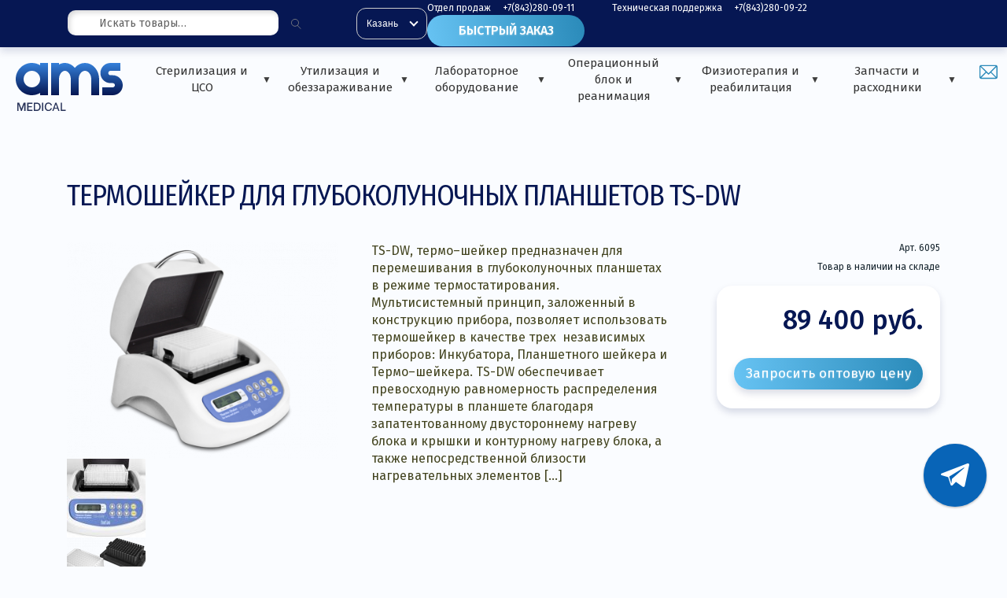

--- FILE ---
content_type: text/html; charset=UTF-8
request_url: https://ams-medical.ru/product/termoshejker-dlya-glubokolunochnyh-planshetov-ts-dw/
body_size: 30125
content:
<!DOCTYPE html>
<html dir="ltr" lang="ru-RU" prefix="og: https://ogp.me/ns#" class="no-js">
<head>
	<meta charset="UTF-8">
	<meta name="viewport" content="width=device-width, initial-scale=1, maximum-scale=1, viewport-fit=cover, user-scalable=no, shrink-to-fit=no" />
	
	<link rel="profile" href="http://gmpg.org/xfn/11">
		<link rel="pingback" href="https://ams-medical.ru/xmlrpc.php">
			<style>img:is([sizes="auto" i], [sizes^="auto," i]) { contain-intrinsic-size: 3000px 1500px }</style>
	
		<!-- All in One SEO 4.8.3.2 - aioseo.com -->
		<title>Термошейкер для глубоколуночных планшетов TS-DW купить с доставкой по РФ • АМС Медикал</title>
	<meta name="description" content="Купить Термошейкер для глубоколуночных планшетов TS-DW в магазине медицинского и специализированного оборудования АМС-Медикал. Быстрая доставка. Низкие цены на медицинское оборудование и запчасти. Телефон: 8 (843) 280-03-93" />
	<meta name="robots" content="max-image-preview:large" />
	<meta name="yandex-verification" content="1fbc79df727ebc7e" />
	<link rel="canonical" href="https://ams-medical.ru/product/termoshejker-dlya-glubokolunochnyh-planshetov-ts-dw/" />
	<meta name="generator" content="All in One SEO (AIOSEO) 4.8.3.2" />

		<!-- Yandex.Metrika counter -->
<script type="text/javascript" >
  (function(m,e,t,r,i,k,a){m[i]=m[i]||function(){(m[i].a=m[i].a||[]).push(arguments)};
  m[i].l=1*new Date();
  for (var j = 0; j < document.scripts.length; j++) {if (document.scripts[j].src === r) { return; }}
  k=e.createElement(t),a=e.getElementsByTagName(t)[0],k.async=1,k.src=r,a.parentNode.insertBefore(k,a)})
  (window, document, "script", "https://mc.yandex.ru/metrika/tag.js", "ym");

  ym(94110349, "init", {
    clickmap:true,
    trackLinks:true,
    accurateTrackBounce:true,
    webvisor:true,
    ecommerce:"dataLayer"
  });
</script>
<noscript><div><img src="https://mc.yandex.ru/watch/94110349" style="position:absolute; left:-9999px;" alt="" /></div></noscript>
<!-- /Yandex.Metrika counter -->
<meta name="zen-verification" content="7JhX1pL7UhWFwaorNIat3gUN4plUsIQG5CLVyRXmnACp5HUfP82jmXU0ROaGmWRa" />
		<meta property="og:locale" content="ru_RU" />
		<meta property="og:site_name" content="АМС Медикал - Стерилизационное и дезинфекционное оборудование • Стерилизационное и дезинфекционное  оборудование" />
		<meta property="og:type" content="article" />
		<meta property="og:title" content="Термошейкер для глубоколуночных планшетов TS-DW купить с доставкой по РФ • АМС Медикал" />
		<meta property="og:description" content="Купить Термошейкер для глубоколуночных планшетов TS-DW в магазине медицинского и специализированного оборудования АМС-Медикал. Быстрая доставка. Низкие цены на медицинское оборудование и запчасти. Телефон: 8 (843) 280-03-93" />
		<meta property="og:url" content="https://ams-medical.ru/product/termoshejker-dlya-glubokolunochnyh-planshetov-ts-dw/" />
		<meta property="og:image" content="https://ams-medical.ru/wp-content/uploads/2021/07/1280.jpg" />
		<meta property="og:image:secure_url" content="https://ams-medical.ru/wp-content/uploads/2021/07/1280.jpg" />
		<meta property="og:image:width" content="1400" />
		<meta property="og:image:height" content="938" />
		<meta property="article:published_time" content="2024-02-29T13:55:50+00:00" />
		<meta property="article:modified_time" content="2024-02-29T13:56:25+00:00" />
		<meta name="twitter:card" content="summary" />
		<meta name="twitter:title" content="Термошейкер для глубоколуночных планшетов TS-DW купить с доставкой по РФ • АМС Медикал" />
		<meta name="twitter:description" content="Купить Термошейкер для глубоколуночных планшетов TS-DW в магазине медицинского и специализированного оборудования АМС-Медикал. Быстрая доставка. Низкие цены на медицинское оборудование и запчасти. Телефон: 8 (843) 280-03-93" />
		<meta name="twitter:image" content="https://ams-medical.ru/wp-content/uploads/2021/07/1280.jpg" />
		<script type="application/ld+json" class="aioseo-schema">
			{"@context":"https:\/\/schema.org","@graph":[{"@type":"BreadcrumbList","@id":"https:\/\/ams-medical.ru\/product\/termoshejker-dlya-glubokolunochnyh-planshetov-ts-dw\/#breadcrumblist","itemListElement":[{"@type":"ListItem","@id":"https:\/\/ams-medical.ru#listItem","position":1,"name":"Home","item":"https:\/\/ams-medical.ru","nextItem":{"@type":"ListItem","@id":"https:\/\/ams-medical.ru\/buy\/#listItem","name":"\u041a\u0443\u043f\u0438\u0442\u044c"}},{"@type":"ListItem","@id":"https:\/\/ams-medical.ru\/buy\/#listItem","position":2,"name":"\u041a\u0443\u043f\u0438\u0442\u044c","item":"https:\/\/ams-medical.ru\/buy\/","nextItem":{"@type":"ListItem","@id":"https:\/\/ams-medical.ru\/catalog\/laboratornoe-oborudovanie\/#listItem","name":"\u041b\u0430\u0431\u043e\u0440\u0430\u0442\u043e\u0440\u043d\u043e\u0435 \u043e\u0431\u043e\u0440\u0443\u0434\u043e\u0432\u0430\u043d\u0438\u0435"},"previousItem":{"@type":"ListItem","@id":"https:\/\/ams-medical.ru#listItem","name":"Home"}},{"@type":"ListItem","@id":"https:\/\/ams-medical.ru\/catalog\/laboratornoe-oborudovanie\/#listItem","position":3,"name":"\u041b\u0430\u0431\u043e\u0440\u0430\u0442\u043e\u0440\u043d\u043e\u0435 \u043e\u0431\u043e\u0440\u0443\u0434\u043e\u0432\u0430\u043d\u0438\u0435","item":"https:\/\/ams-medical.ru\/catalog\/laboratornoe-oborudovanie\/","nextItem":{"@type":"ListItem","@id":"https:\/\/ams-medical.ru\/catalog\/laboratornoe-oborudovanie\/1278-laboratornoe-oborudovanie-2\/#listItem","name":"\u041e\u0431\u043e\u0440\u0443\u0434\u043e\u0432\u0430\u043d\u0438\u0435 \u0434\u043b\u044f \u043f\u0435\u0440\u0435\u043c\u0435\u0448\u0438\u0432\u0430\u043d\u0438\u044f"},"previousItem":{"@type":"ListItem","@id":"https:\/\/ams-medical.ru\/buy\/#listItem","name":"\u041a\u0443\u043f\u0438\u0442\u044c"}},{"@type":"ListItem","@id":"https:\/\/ams-medical.ru\/catalog\/laboratornoe-oborudovanie\/1278-laboratornoe-oborudovanie-2\/#listItem","position":4,"name":"\u041e\u0431\u043e\u0440\u0443\u0434\u043e\u0432\u0430\u043d\u0438\u0435 \u0434\u043b\u044f \u043f\u0435\u0440\u0435\u043c\u0435\u0448\u0438\u0432\u0430\u043d\u0438\u044f","item":"https:\/\/ams-medical.ru\/catalog\/laboratornoe-oborudovanie\/1278-laboratornoe-oborudovanie-2\/","nextItem":{"@type":"ListItem","@id":"https:\/\/ams-medical.ru\/product\/termoshejker-dlya-glubokolunochnyh-planshetov-ts-dw\/#listItem","name":"\u0422\u0435\u0440\u043c\u043e\u0448\u0435\u0439\u043a\u0435\u0440 \u0434\u043b\u044f \u0433\u043b\u0443\u0431\u043e\u043a\u043e\u043b\u0443\u043d\u043e\u0447\u043d\u044b\u0445 \u043f\u043b\u0430\u043d\u0448\u0435\u0442\u043e\u0432 TS-DW"},"previousItem":{"@type":"ListItem","@id":"https:\/\/ams-medical.ru\/catalog\/laboratornoe-oborudovanie\/#listItem","name":"\u041b\u0430\u0431\u043e\u0440\u0430\u0442\u043e\u0440\u043d\u043e\u0435 \u043e\u0431\u043e\u0440\u0443\u0434\u043e\u0432\u0430\u043d\u0438\u0435"}},{"@type":"ListItem","@id":"https:\/\/ams-medical.ru\/product\/termoshejker-dlya-glubokolunochnyh-planshetov-ts-dw\/#listItem","position":5,"name":"\u0422\u0435\u0440\u043c\u043e\u0448\u0435\u0439\u043a\u0435\u0440 \u0434\u043b\u044f \u0433\u043b\u0443\u0431\u043e\u043a\u043e\u043b\u0443\u043d\u043e\u0447\u043d\u044b\u0445 \u043f\u043b\u0430\u043d\u0448\u0435\u0442\u043e\u0432 TS-DW","previousItem":{"@type":"ListItem","@id":"https:\/\/ams-medical.ru\/catalog\/laboratornoe-oborudovanie\/1278-laboratornoe-oborudovanie-2\/#listItem","name":"\u041e\u0431\u043e\u0440\u0443\u0434\u043e\u0432\u0430\u043d\u0438\u0435 \u0434\u043b\u044f \u043f\u0435\u0440\u0435\u043c\u0435\u0448\u0438\u0432\u0430\u043d\u0438\u044f"}}]},{"@type":"Organization","@id":"https:\/\/ams-medical.ru\/#organization","name":"AMC \u0433\u0440\u0443\u043f\u043f","description":"\u0421\u0442\u0435\u0440\u0438\u043b\u0438\u0437\u0430\u0446\u0438\u043e\u043d\u043d\u043e\u0435 \u0438 \u0434\u0435\u0437\u0438\u043d\u0444\u0435\u043a\u0446\u0438\u043e\u043d\u043d\u043e\u0435  \u043e\u0431\u043e\u0440\u0443\u0434\u043e\u0432\u0430\u043d\u0438\u0435","url":"https:\/\/ams-medical.ru\/","telephone":"+78432800393","logo":{"@type":"ImageObject","url":"https:\/\/ams-medical.ru\/wp-content\/uploads\/2022\/09\/cropped-logo_dark.png","@id":"https:\/\/ams-medical.ru\/product\/termoshejker-dlya-glubokolunochnyh-planshetov-ts-dw\/#organizationLogo","width":512,"height":512},"image":{"@id":"https:\/\/ams-medical.ru\/product\/termoshejker-dlya-glubokolunochnyh-planshetov-ts-dw\/#organizationLogo"}},{"@type":"WebPage","@id":"https:\/\/ams-medical.ru\/product\/termoshejker-dlya-glubokolunochnyh-planshetov-ts-dw\/#webpage","url":"https:\/\/ams-medical.ru\/product\/termoshejker-dlya-glubokolunochnyh-planshetov-ts-dw\/","name":"\u0422\u0435\u0440\u043c\u043e\u0448\u0435\u0439\u043a\u0435\u0440 \u0434\u043b\u044f \u0433\u043b\u0443\u0431\u043e\u043a\u043e\u043b\u0443\u043d\u043e\u0447\u043d\u044b\u0445 \u043f\u043b\u0430\u043d\u0448\u0435\u0442\u043e\u0432 TS-DW \u043a\u0443\u043f\u0438\u0442\u044c \u0441 \u0434\u043e\u0441\u0442\u0430\u0432\u043a\u043e\u0439 \u043f\u043e \u0420\u0424 \u2022 \u0410\u041c\u0421 \u041c\u0435\u0434\u0438\u043a\u0430\u043b","description":"\u041a\u0443\u043f\u0438\u0442\u044c \u0422\u0435\u0440\u043c\u043e\u0448\u0435\u0439\u043a\u0435\u0440 \u0434\u043b\u044f \u0433\u043b\u0443\u0431\u043e\u043a\u043e\u043b\u0443\u043d\u043e\u0447\u043d\u044b\u0445 \u043f\u043b\u0430\u043d\u0448\u0435\u0442\u043e\u0432 TS-DW \u0432 \u043c\u0430\u0433\u0430\u0437\u0438\u043d\u0435 \u043c\u0435\u0434\u0438\u0446\u0438\u043d\u0441\u043a\u043e\u0433\u043e \u0438 \u0441\u043f\u0435\u0446\u0438\u0430\u043b\u0438\u0437\u0438\u0440\u043e\u0432\u0430\u043d\u043d\u043e\u0433\u043e \u043e\u0431\u043e\u0440\u0443\u0434\u043e\u0432\u0430\u043d\u0438\u044f \u0410\u041c\u0421-\u041c\u0435\u0434\u0438\u043a\u0430\u043b. \u0411\u044b\u0441\u0442\u0440\u0430\u044f \u0434\u043e\u0441\u0442\u0430\u0432\u043a\u0430. \u041d\u0438\u0437\u043a\u0438\u0435 \u0446\u0435\u043d\u044b \u043d\u0430 \u043c\u0435\u0434\u0438\u0446\u0438\u043d\u0441\u043a\u043e\u0435 \u043e\u0431\u043e\u0440\u0443\u0434\u043e\u0432\u0430\u043d\u0438\u0435 \u0438 \u0437\u0430\u043f\u0447\u0430\u0441\u0442\u0438. \u0422\u0435\u043b\u0435\u0444\u043e\u043d: 8 (843) 280-03-93","inLanguage":"ru-RU","isPartOf":{"@id":"https:\/\/ams-medical.ru\/#website"},"breadcrumb":{"@id":"https:\/\/ams-medical.ru\/product\/termoshejker-dlya-glubokolunochnyh-planshetov-ts-dw\/#breadcrumblist"},"image":{"@type":"ImageObject","url":"https:\/\/ams-medical.ru\/wp-content\/uploads\/2024\/02\/ts_dw_pers.1100x600_q85.png","@id":"https:\/\/ams-medical.ru\/product\/termoshejker-dlya-glubokolunochnyh-planshetov-ts-dw\/#mainImage","width":700,"height":560},"primaryImageOfPage":{"@id":"https:\/\/ams-medical.ru\/product\/termoshejker-dlya-glubokolunochnyh-planshetov-ts-dw\/#mainImage"},"datePublished":"2024-02-29T16:55:50+03:00","dateModified":"2024-02-29T16:56:25+03:00"},{"@type":"WebSite","@id":"https:\/\/ams-medical.ru\/#website","url":"https:\/\/ams-medical.ru\/","name":"\u0410\u041c\u0421 \u041c\u0435\u0434\u0438\u043a\u0430\u043b - \u0421\u0442\u0435\u0440\u0438\u043b\u0438\u0437\u0430\u0446\u0438\u043e\u043d\u043d\u043e\u0435 \u0438 \u0434\u0435\u0437\u0438\u043d\u0444\u0435\u043a\u0446\u0438\u043e\u043d\u043d\u043e\u0435 \u043e\u0431\u043e\u0440\u0443\u0434\u043e\u0432\u0430\u043d\u0438\u0435","description":"\u0421\u0442\u0435\u0440\u0438\u043b\u0438\u0437\u0430\u0446\u0438\u043e\u043d\u043d\u043e\u0435 \u0438 \u0434\u0435\u0437\u0438\u043d\u0444\u0435\u043a\u0446\u0438\u043e\u043d\u043d\u043e\u0435  \u043e\u0431\u043e\u0440\u0443\u0434\u043e\u0432\u0430\u043d\u0438\u0435","inLanguage":"ru-RU","publisher":{"@id":"https:\/\/ams-medical.ru\/#organization"}}]}
		</script>
		<!-- All in One SEO -->

<link rel='dns-prefetch' href='//cdn.jsdelivr.net' />
<link rel="alternate" type="application/rss+xml" title="АМС Медикал - Стерилизационное и дезинфекционное оборудование &raquo; Лента комментариев к &laquo;Термошейкер для глубоколуночных планшетов TS-DW&raquo;" href="https://ams-medical.ru/product/termoshejker-dlya-glubokolunochnyh-planshetov-ts-dw/feed/" />
<link rel='stylesheet' id='font-awesome-css' href='https://ams-medical.ru/wp-content/plugins/gridlist-view-for-woocommerce/berocket/assets/css/font-awesome.min.css?ver=6.8.3' type='text/css' media='all' />
<link rel='stylesheet' id='berocket_lgv_style-css' href='https://ams-medical.ru/wp-content/plugins/gridlist-view-for-woocommerce/css/shop_lgv.css?ver=1.1.2.3' type='text/css' media='all' />
<link rel='stylesheet' id='wp-block-library-css' href='https://ams-medical.ru/wp-includes/css/dist/block-library/style.min.css?ver=6.8.3' type='text/css' media='all' />
<style id='classic-theme-styles-inline-css' type='text/css'>
/*! This file is auto-generated */
.wp-block-button__link{color:#fff;background-color:#32373c;border-radius:9999px;box-shadow:none;text-decoration:none;padding:calc(.667em + 2px) calc(1.333em + 2px);font-size:1.125em}.wp-block-file__button{background:#32373c;color:#fff;text-decoration:none}
</style>
<style id='global-styles-inline-css' type='text/css'>
:root{--wp--preset--aspect-ratio--square: 1;--wp--preset--aspect-ratio--4-3: 4/3;--wp--preset--aspect-ratio--3-4: 3/4;--wp--preset--aspect-ratio--3-2: 3/2;--wp--preset--aspect-ratio--2-3: 2/3;--wp--preset--aspect-ratio--16-9: 16/9;--wp--preset--aspect-ratio--9-16: 9/16;--wp--preset--color--black: #000000;--wp--preset--color--cyan-bluish-gray: #abb8c3;--wp--preset--color--white: #ffffff;--wp--preset--color--pale-pink: #f78da7;--wp--preset--color--vivid-red: #cf2e2e;--wp--preset--color--luminous-vivid-orange: #ff6900;--wp--preset--color--luminous-vivid-amber: #fcb900;--wp--preset--color--light-green-cyan: #7bdcb5;--wp--preset--color--vivid-green-cyan: #00d084;--wp--preset--color--pale-cyan-blue: #8ed1fc;--wp--preset--color--vivid-cyan-blue: #0693e3;--wp--preset--color--vivid-purple: #9b51e0;--wp--preset--gradient--vivid-cyan-blue-to-vivid-purple: linear-gradient(135deg,rgba(6,147,227,1) 0%,rgb(155,81,224) 100%);--wp--preset--gradient--light-green-cyan-to-vivid-green-cyan: linear-gradient(135deg,rgb(122,220,180) 0%,rgb(0,208,130) 100%);--wp--preset--gradient--luminous-vivid-amber-to-luminous-vivid-orange: linear-gradient(135deg,rgba(252,185,0,1) 0%,rgba(255,105,0,1) 100%);--wp--preset--gradient--luminous-vivid-orange-to-vivid-red: linear-gradient(135deg,rgba(255,105,0,1) 0%,rgb(207,46,46) 100%);--wp--preset--gradient--very-light-gray-to-cyan-bluish-gray: linear-gradient(135deg,rgb(238,238,238) 0%,rgb(169,184,195) 100%);--wp--preset--gradient--cool-to-warm-spectrum: linear-gradient(135deg,rgb(74,234,220) 0%,rgb(151,120,209) 20%,rgb(207,42,186) 40%,rgb(238,44,130) 60%,rgb(251,105,98) 80%,rgb(254,248,76) 100%);--wp--preset--gradient--blush-light-purple: linear-gradient(135deg,rgb(255,206,236) 0%,rgb(152,150,240) 100%);--wp--preset--gradient--blush-bordeaux: linear-gradient(135deg,rgb(254,205,165) 0%,rgb(254,45,45) 50%,rgb(107,0,62) 100%);--wp--preset--gradient--luminous-dusk: linear-gradient(135deg,rgb(255,203,112) 0%,rgb(199,81,192) 50%,rgb(65,88,208) 100%);--wp--preset--gradient--pale-ocean: linear-gradient(135deg,rgb(255,245,203) 0%,rgb(182,227,212) 50%,rgb(51,167,181) 100%);--wp--preset--gradient--electric-grass: linear-gradient(135deg,rgb(202,248,128) 0%,rgb(113,206,126) 100%);--wp--preset--gradient--midnight: linear-gradient(135deg,rgb(2,3,129) 0%,rgb(40,116,252) 100%);--wp--preset--font-size--small: 13px;--wp--preset--font-size--medium: 20px;--wp--preset--font-size--large: 36px;--wp--preset--font-size--x-large: 42px;--wp--preset--spacing--20: 0.44rem;--wp--preset--spacing--30: 0.67rem;--wp--preset--spacing--40: 1rem;--wp--preset--spacing--50: 1.5rem;--wp--preset--spacing--60: 2.25rem;--wp--preset--spacing--70: 3.38rem;--wp--preset--spacing--80: 5.06rem;--wp--preset--shadow--natural: 6px 6px 9px rgba(0, 0, 0, 0.2);--wp--preset--shadow--deep: 12px 12px 50px rgba(0, 0, 0, 0.4);--wp--preset--shadow--sharp: 6px 6px 0px rgba(0, 0, 0, 0.2);--wp--preset--shadow--outlined: 6px 6px 0px -3px rgba(255, 255, 255, 1), 6px 6px rgba(0, 0, 0, 1);--wp--preset--shadow--crisp: 6px 6px 0px rgba(0, 0, 0, 1);}:where(.is-layout-flex){gap: 0.5em;}:where(.is-layout-grid){gap: 0.5em;}body .is-layout-flex{display: flex;}.is-layout-flex{flex-wrap: wrap;align-items: center;}.is-layout-flex > :is(*, div){margin: 0;}body .is-layout-grid{display: grid;}.is-layout-grid > :is(*, div){margin: 0;}:where(.wp-block-columns.is-layout-flex){gap: 2em;}:where(.wp-block-columns.is-layout-grid){gap: 2em;}:where(.wp-block-post-template.is-layout-flex){gap: 1.25em;}:where(.wp-block-post-template.is-layout-grid){gap: 1.25em;}.has-black-color{color: var(--wp--preset--color--black) !important;}.has-cyan-bluish-gray-color{color: var(--wp--preset--color--cyan-bluish-gray) !important;}.has-white-color{color: var(--wp--preset--color--white) !important;}.has-pale-pink-color{color: var(--wp--preset--color--pale-pink) !important;}.has-vivid-red-color{color: var(--wp--preset--color--vivid-red) !important;}.has-luminous-vivid-orange-color{color: var(--wp--preset--color--luminous-vivid-orange) !important;}.has-luminous-vivid-amber-color{color: var(--wp--preset--color--luminous-vivid-amber) !important;}.has-light-green-cyan-color{color: var(--wp--preset--color--light-green-cyan) !important;}.has-vivid-green-cyan-color{color: var(--wp--preset--color--vivid-green-cyan) !important;}.has-pale-cyan-blue-color{color: var(--wp--preset--color--pale-cyan-blue) !important;}.has-vivid-cyan-blue-color{color: var(--wp--preset--color--vivid-cyan-blue) !important;}.has-vivid-purple-color{color: var(--wp--preset--color--vivid-purple) !important;}.has-black-background-color{background-color: var(--wp--preset--color--black) !important;}.has-cyan-bluish-gray-background-color{background-color: var(--wp--preset--color--cyan-bluish-gray) !important;}.has-white-background-color{background-color: var(--wp--preset--color--white) !important;}.has-pale-pink-background-color{background-color: var(--wp--preset--color--pale-pink) !important;}.has-vivid-red-background-color{background-color: var(--wp--preset--color--vivid-red) !important;}.has-luminous-vivid-orange-background-color{background-color: var(--wp--preset--color--luminous-vivid-orange) !important;}.has-luminous-vivid-amber-background-color{background-color: var(--wp--preset--color--luminous-vivid-amber) !important;}.has-light-green-cyan-background-color{background-color: var(--wp--preset--color--light-green-cyan) !important;}.has-vivid-green-cyan-background-color{background-color: var(--wp--preset--color--vivid-green-cyan) !important;}.has-pale-cyan-blue-background-color{background-color: var(--wp--preset--color--pale-cyan-blue) !important;}.has-vivid-cyan-blue-background-color{background-color: var(--wp--preset--color--vivid-cyan-blue) !important;}.has-vivid-purple-background-color{background-color: var(--wp--preset--color--vivid-purple) !important;}.has-black-border-color{border-color: var(--wp--preset--color--black) !important;}.has-cyan-bluish-gray-border-color{border-color: var(--wp--preset--color--cyan-bluish-gray) !important;}.has-white-border-color{border-color: var(--wp--preset--color--white) !important;}.has-pale-pink-border-color{border-color: var(--wp--preset--color--pale-pink) !important;}.has-vivid-red-border-color{border-color: var(--wp--preset--color--vivid-red) !important;}.has-luminous-vivid-orange-border-color{border-color: var(--wp--preset--color--luminous-vivid-orange) !important;}.has-luminous-vivid-amber-border-color{border-color: var(--wp--preset--color--luminous-vivid-amber) !important;}.has-light-green-cyan-border-color{border-color: var(--wp--preset--color--light-green-cyan) !important;}.has-vivid-green-cyan-border-color{border-color: var(--wp--preset--color--vivid-green-cyan) !important;}.has-pale-cyan-blue-border-color{border-color: var(--wp--preset--color--pale-cyan-blue) !important;}.has-vivid-cyan-blue-border-color{border-color: var(--wp--preset--color--vivid-cyan-blue) !important;}.has-vivid-purple-border-color{border-color: var(--wp--preset--color--vivid-purple) !important;}.has-vivid-cyan-blue-to-vivid-purple-gradient-background{background: var(--wp--preset--gradient--vivid-cyan-blue-to-vivid-purple) !important;}.has-light-green-cyan-to-vivid-green-cyan-gradient-background{background: var(--wp--preset--gradient--light-green-cyan-to-vivid-green-cyan) !important;}.has-luminous-vivid-amber-to-luminous-vivid-orange-gradient-background{background: var(--wp--preset--gradient--luminous-vivid-amber-to-luminous-vivid-orange) !important;}.has-luminous-vivid-orange-to-vivid-red-gradient-background{background: var(--wp--preset--gradient--luminous-vivid-orange-to-vivid-red) !important;}.has-very-light-gray-to-cyan-bluish-gray-gradient-background{background: var(--wp--preset--gradient--very-light-gray-to-cyan-bluish-gray) !important;}.has-cool-to-warm-spectrum-gradient-background{background: var(--wp--preset--gradient--cool-to-warm-spectrum) !important;}.has-blush-light-purple-gradient-background{background: var(--wp--preset--gradient--blush-light-purple) !important;}.has-blush-bordeaux-gradient-background{background: var(--wp--preset--gradient--blush-bordeaux) !important;}.has-luminous-dusk-gradient-background{background: var(--wp--preset--gradient--luminous-dusk) !important;}.has-pale-ocean-gradient-background{background: var(--wp--preset--gradient--pale-ocean) !important;}.has-electric-grass-gradient-background{background: var(--wp--preset--gradient--electric-grass) !important;}.has-midnight-gradient-background{background: var(--wp--preset--gradient--midnight) !important;}.has-small-font-size{font-size: var(--wp--preset--font-size--small) !important;}.has-medium-font-size{font-size: var(--wp--preset--font-size--medium) !important;}.has-large-font-size{font-size: var(--wp--preset--font-size--large) !important;}.has-x-large-font-size{font-size: var(--wp--preset--font-size--x-large) !important;}
:where(.wp-block-post-template.is-layout-flex){gap: 1.25em;}:where(.wp-block-post-template.is-layout-grid){gap: 1.25em;}
:where(.wp-block-columns.is-layout-flex){gap: 2em;}:where(.wp-block-columns.is-layout-grid){gap: 2em;}
:root :where(.wp-block-pullquote){font-size: 1.5em;line-height: 1.6;}
</style>
<link rel='stylesheet' id='contact-form-7-css' href='https://ams-medical.ru/wp-content/plugins/contact-form-7/includes/css/styles.css?ver=6.1.4' type='text/css' media='all' />
<style id='woocommerce-inline-inline-css' type='text/css'>
.woocommerce form .form-row .required { visibility: hidden; }
</style>
<link rel='stylesheet' id='brands-styles-css' href='https://ams-medical.ru/wp-content/plugins/woocommerce/assets/css/brands.css?ver=10.3.7' type='text/css' media='all' />
<link rel='stylesheet' id='twentysixteen-style-css' href='https://ams-medical.ru/wp-content/themes/templatex1/style.css?ver=20250711-4' type='text/css' media='all' />
<link rel='stylesheet' id='main-css' href='https://ams-medical.ru/wp-content/themes/templatex1/css/bootstrap.min.css?ver=20181230' type='text/css' media='all' />
<link rel='stylesheet' id='cart-css' href='https://ams-medical.ru/wp-content/themes/templatex1/css/cart.css?ver=1769148677' type='text/css' media='all' />
<link rel='stylesheet' id='commontemplate-css' href='https://ams-medical.ru/wp-content/themes/templatex1/css/commontemplate.css?ver=1769148677' type='text/css' media='all' />
<link rel='stylesheet' id='premmerce-css' href='https://ams-medical.ru/wp-content/themes/templatex1/css/premmerce.css?ver=1769148677' type='text/css' media='all' />
<link rel='stylesheet' id='template-css' href='https://ams-medical.ru/wp-content/themes/templatex1/css/template.css?ver=1769148677' type='text/css' media='all' />
<link rel='stylesheet' id='login_reload-css' href='https://ams-medical.ru/wp-content/themes/templatex1/css/login_reload.css?ver=1769148677' type='text/css' media='all' />
<link rel='stylesheet' id='mobile-css' href='https://ams-medical.ru/wp-content/themes/templatex1/css/mobile.css?ver=1769148677' type='text/css' media='all' />
<link rel='stylesheet' id='woopq-frontend-css' href='https://ams-medical.ru/wp-content/plugins/wpc-product-quantity/assets/css/frontend.css?ver=4.0.4' type='text/css' media='all' />
<script type="text/javascript" src="https://ams-medical.ru/wp-includes/js/jquery/jquery.min.js?ver=3.7.1" id="jquery-core-js"></script>
<script type="text/javascript" src="https://ams-medical.ru/wp-includes/js/jquery/jquery-migrate.min.js?ver=3.4.1" id="jquery-migrate-js"></script>
<script type="text/javascript" src="https://ams-medical.ru/wp-content/plugins/gridlist-view-for-woocommerce/js/jquery.cookie.js?ver=1.1.2.3" id="berocket_jquery_cookie-js"></script>
<script type="text/javascript" id="berocket_lgv_grid_list-js-extra">
/* <![CDATA[ */
var lgv_options = {"default_style":"grid","mobile_default_style":"grid","max_mobile_width":"768","user_func":{"before_style_set":"","after_style_set":"","after_style_list":"","after_style_grid":"","before_get_cookie":"","after_get_cookie":"","before_buttons_reselect":"","after_buttons_reselect":"","before_product_reselect":"","after_product_reselect":"","before_page_reload":"","before_ajax_product_reload":"","after_ajax_product_reload":""},"style_on_pages":{"pages":false,"mobile_pages":false,"desktop_pages":false}};
/* ]]> */
</script>
<script type="text/javascript" src="https://ams-medical.ru/wp-content/plugins/gridlist-view-for-woocommerce/js/grid_view.js?ver=1.1.2.3" id="berocket_lgv_grid_list-js"></script>
<script type="text/javascript" src="https://ams-medical.ru/wp-includes/js/dist/hooks.min.js?ver=4d63a3d491d11ffd8ac6" id="wp-hooks-js"></script>
<script type="text/javascript" id="say-what-js-js-extra">
/* <![CDATA[ */
var say_what_data = {"replacements":{"woocommerce|In stock|":"\u0412 \u043d\u0430\u043b\u0438\u0447\u0438\u0438","woocommerce|Out of stock|":"\u041d\u0435\u0442 \u0432 \u043d\u0430\u043b\u0438\u0447\u0438\u0438","woocommerce|On backorder|":"\u041f\u043e\u0441\u0442\u0430\u0432\u043a\u0430 \u043e\u0442 3 \u0434\u043d\u0435\u0439","woocommerce|Stock status|":"\u0421\u0442\u0430\u0442\u0443\u0441 \u043d\u0430\u043b\u0438\u0447\u0438\u044f \u0442\u043e\u0432\u0430\u0440\u0430","woocommerce|Inventory|":"\u0418\u043d\u0432\u0435\u043d\u0442\u0430\u0440\u044c","woocommerce|Free!|":"\u0411\u0435\u0441\u043f\u043b\u0430\u0442\u043d\u043e","woocommerce|Total|":"\u0418\u0442\u043e\u0433\u043e: ","woocommerce|Price|":"\u0426\u0435\u043d\u0430","woocommerce|Quantity|":"\u041a\u043e\u043b\u0438\u0447\u0435\u0441\u0442\u0432\u043e","woocommerce|Subtotal|":"\u041f\u043e\u0434\u044b\u0442\u043e\u0433","woocomerce|Search Products...|\u041f\u043e\u0438\u0441\u043a \u043f\u043e \u0442\u043e\u0432\u0430\u0440\u0430\u043c":"\u041f\u043e\u0438\u0441\u043a \u043f\u043e \u0442\u043e\u0432\u0430\u0440\u0430\u043c","woocommerce|Search products\u2026|\u041f\u043e\u0438\u0441\u043a \u043f\u0440\u043e\u0434\u0443\u043a\u0442\u043e\u0432":"\u041f\u043e\u0438\u0441\u043a \u043f\u0440\u043e\u0434\u0443\u043a\u0442\u043e\u0432","woocommerce|Home|\u0413\u043b\u0430\u0432\u043d\u0430\u044f":"\u0413\u043b\u0430\u0432\u043d\u0430\u044f"}};
/* ]]> */
</script>
<script type="text/javascript" src="https://ams-medical.ru/wp-content/plugins/say-what/assets/build/frontend.js?ver=fd31684c45e4d85aeb4e" id="say-what-js-js"></script>
<script type="text/javascript" src="https://ams-medical.ru/wp-content/plugins/woocommerce/assets/js/jquery-blockui/jquery.blockUI.min.js?ver=2.7.0-wc.10.3.7" id="wc-jquery-blockui-js" defer="defer" data-wp-strategy="defer"></script>
<script type="text/javascript" id="wc-add-to-cart-js-extra">
/* <![CDATA[ */
var wc_add_to_cart_params = {"ajax_url":"\/wp-admin\/admin-ajax.php","wc_ajax_url":"\/?wc-ajax=%%endpoint%%","i18n_view_cart":"\u041f\u0440\u043e\u0441\u043c\u043e\u0442\u0440 \u043a\u043e\u0440\u0437\u0438\u043d\u044b","cart_url":"https:\/\/ams-medical.ru\/korzina\/","is_cart":"","cart_redirect_after_add":"no"};
/* ]]> */
</script>
<script type="text/javascript" src="https://ams-medical.ru/wp-content/plugins/woocommerce/assets/js/frontend/add-to-cart.min.js?ver=10.3.7" id="wc-add-to-cart-js" defer="defer" data-wp-strategy="defer"></script>
<script type="text/javascript" id="wc-single-product-js-extra">
/* <![CDATA[ */
var wc_single_product_params = {"i18n_required_rating_text":"\u041f\u043e\u0436\u0430\u043b\u0443\u0439\u0441\u0442\u0430, \u043f\u043e\u0441\u0442\u0430\u0432\u044c\u0442\u0435 \u043e\u0446\u0435\u043d\u043a\u0443","i18n_rating_options":["1 \u0438\u0437 5 \u0437\u0432\u0451\u0437\u0434","2 \u0438\u0437 5 \u0437\u0432\u0451\u0437\u0434","3 \u0438\u0437 5 \u0437\u0432\u0451\u0437\u0434","4 \u0438\u0437 5 \u0437\u0432\u0451\u0437\u0434","5 \u0438\u0437 5 \u0437\u0432\u0451\u0437\u0434"],"i18n_product_gallery_trigger_text":"\u041f\u0440\u043e\u0441\u043c\u043e\u0442\u0440 \u0433\u0430\u043b\u0435\u0440\u0435\u0438 \u0438\u0437\u043e\u0431\u0440\u0430\u0436\u0435\u043d\u0438\u0439 \u0432 \u043f\u043e\u043b\u043d\u043e\u044d\u043a\u0440\u0430\u043d\u043d\u043e\u043c \u0440\u0435\u0436\u0438\u043c\u0435","review_rating_required":"yes","flexslider":{"rtl":false,"animation":"slide","smoothHeight":true,"directionNav":false,"controlNav":"thumbnails","slideshow":false,"animationSpeed":500,"animationLoop":false,"allowOneSlide":false},"zoom_enabled":"","zoom_options":[],"photoswipe_enabled":"","photoswipe_options":{"shareEl":false,"closeOnScroll":false,"history":false,"hideAnimationDuration":0,"showAnimationDuration":0},"flexslider_enabled":""};
/* ]]> */
</script>
<script type="text/javascript" src="https://ams-medical.ru/wp-content/plugins/woocommerce/assets/js/frontend/single-product.min.js?ver=10.3.7" id="wc-single-product-js" defer="defer" data-wp-strategy="defer"></script>
<script type="text/javascript" src="https://ams-medical.ru/wp-content/plugins/woocommerce/assets/js/js-cookie/js.cookie.min.js?ver=2.1.4-wc.10.3.7" id="wc-js-cookie-js" defer="defer" data-wp-strategy="defer"></script>
<script type="text/javascript" id="woocommerce-js-extra">
/* <![CDATA[ */
var woocommerce_params = {"ajax_url":"\/wp-admin\/admin-ajax.php","wc_ajax_url":"\/?wc-ajax=%%endpoint%%","i18n_password_show":"\u041f\u043e\u043a\u0430\u0437\u0430\u0442\u044c \u043f\u0430\u0440\u043e\u043b\u044c","i18n_password_hide":"\u0421\u043a\u0440\u044b\u0442\u044c \u043f\u0430\u0440\u043e\u043b\u044c"};
/* ]]> */
</script>
<script type="text/javascript" src="https://ams-medical.ru/wp-content/plugins/woocommerce/assets/js/frontend/woocommerce.min.js?ver=10.3.7" id="woocommerce-js" defer="defer" data-wp-strategy="defer"></script>
<link rel="https://api.w.org/" href="https://ams-medical.ru/wp-json/" /><link rel="alternate" title="JSON" type="application/json" href="https://ams-medical.ru/wp-json/wp/v2/product/8489" /><link rel="EditURI" type="application/rsd+xml" title="RSD" href="https://ams-medical.ru/xmlrpc.php?rsd" />
<meta name="generator" content="WordPress 6.8.3" />
<meta name="generator" content="WooCommerce 10.3.7" />
<link rel='shortlink' href='https://ams-medical.ru/?p=8489' />
<link rel="alternate" title="oEmbed (JSON)" type="application/json+oembed" href="https://ams-medical.ru/wp-json/oembed/1.0/embed?url=https%3A%2F%2Fams-medical.ru%2Fproduct%2Ftermoshejker-dlya-glubokolunochnyh-planshetov-ts-dw%2F" />
<link rel="alternate" title="oEmbed (XML)" type="text/xml+oembed" href="https://ams-medical.ru/wp-json/oembed/1.0/embed?url=https%3A%2F%2Fams-medical.ru%2Fproduct%2Ftermoshejker-dlya-glubokolunochnyh-planshetov-ts-dw%2F&#038;format=xml" />
  
        	<noscript><style>.woocommerce-product-gallery{ opacity: 1 !important; }</style></noscript>
	<link rel="icon" href="https://ams-medical.ru/wp-content/uploads/2022/09/cropped-favicon-32x32.png" sizes="32x32" />
<link rel="icon" href="https://ams-medical.ru/wp-content/uploads/2022/09/cropped-favicon-192x192.png" sizes="192x192" />
<link rel="apple-touch-icon" href="https://ams-medical.ru/wp-content/uploads/2022/09/cropped-favicon-180x180.png" />
<meta name="msapplication-TileImage" content="https://ams-medical.ru/wp-content/uploads/2022/09/cropped-favicon-270x270.png" />
		<style type="text/css" id="wp-custom-css">
			.single-post .entry-content,
.single .site-content,
.wp-block-group,
.wp-block-post-content {
    max-width: 1200px !important;
    margin: 0 auto;
}.wpcf7-form input:not([type="checkbox"]):not([type="radio"]),
.wpcf7-form textarea {
  background-color: #ffffff;
  color: #000000;
  border-radius: 5px;
  border: 1px solid #ccc;
  padding: 10px;
  width: 100%;
  box-sizing: border-box;
  margin-bottom: 15px;
}
.wpcf7-acceptance label {
  display: flex;
  align-items: center;
  gap: 8px;
  font-size: 14px;
  line-height: 1.4;
  color: #555;
}

.wpcf7-acceptance input[type="checkbox"] {
  margin: 0;
  width: auto;
}

.wpcf7-acceptance a {
  color: #1e6bd6;
  text-decoration: underline;
}
		</style>
			<link rel="stylesheet" href="https://cdn.jsdelivr.net/gh/fancyapps/fancybox@3.5.7/dist/jquery.fancybox.min.css" />
	<meta name="zen-verification" content="7JhX1pL7UhWFwaorNIat3gUN4plUsIQG5CLVyRXmnACp5HUfP82jmXU0ROaGmWRa" />
</head>
<body class="wp-singular product-template-default single single-product postid-8489 wp-theme-templatex1 theme-templatex1 woocommerce woocommerce-page woocommerce-no-js">
<div class="wrapper">
<link rel="stylesheet" href="https://cdn.envybox.io/widget/cbk.css">
<script type="text/javascript" src="https://cdn.envybox.io/widget/cbk.js?wcb_code=83e7e565f376a430ac1548a7bf0beeaf" charset="UTF-8" async></script>
		



<div class="mobile_menu">
	<div class="mobile_menu_in">

		<div class="mobile_menu_in_bottom">
			<div class="menu-glavnoe-menyu-container"><ul id="menu-glavnoe-menyu" class="topmenu"><li id="menu-item-23017" class="menu-item menu-item-type-taxonomy menu-item-object-product_cat menu-item-has-children menu-item-23017"><a href="https://ams-medical.ru/catalog/sterilizacziya-i-czso/">Стерилизация и ЦСО</a>
<ul class="sub-menu">
	<li id="menu-item-23018" class="menu-item menu-item-type-taxonomy menu-item-object-product_cat menu-item-has-children menu-item-23018"><a href="https://ams-medical.ru/catalog/mediczinskoe-oborudovanie/vozdushnye-sterilizatory-suhozhary/">Воздушные стерилизаторы (сухожары)</a>
	<ul class="sub-menu">
		<li id="menu-item-18298" class="menu-item menu-item-type-taxonomy menu-item-object-product_cat menu-item-has-children menu-item-18298"><a href="https://ams-medical.ru/catalog/laboratornoe-oborudovanie/vodopodgotovka/">Водоподготовка</a>
		<ul class="sub-menu">
			<li id="menu-item-3987" class="menu-item menu-item-type-taxonomy menu-item-object-product_cat menu-item-3987"><a href="https://ams-medical.ru/catalog/catalog/akvadistillyatory/">Аквадистилляторы</a></li>
		</ul>
</li>
	</ul>
</li>
	<li id="menu-item-18176" class="menu-item menu-item-type-taxonomy menu-item-object-product_cat menu-item-18176"><a href="https://ams-medical.ru/catalog/sterilizatory-mediczinskie/inkubatory-dlya-biologicheskih-indikatorov/">Инкубаторы для биологических индикаторов</a></li>
	<li id="menu-item-20030" class="menu-item menu-item-type-taxonomy menu-item-object-product_cat menu-item-20030"><a href="https://ams-medical.ru/catalog/catalog/dezinfektsionno-moechnoe-oborudovanie/moechno-dezinfitsiruyushhie-mashiny/">Моечно дезинфицирующие машины</a></li>
	<li id="menu-item-3993" class="menu-item menu-item-type-taxonomy menu-item-object-product_cat menu-item-3993"><a href="https://ams-medical.ru/catalog/catalog/nizkotemperaturnye-sterilizatory/">Низкотемпературные стерилизаторы</a></li>
	<li id="menu-item-3997" class="menu-item menu-item-type-taxonomy menu-item-object-product_cat menu-item-3997"><a href="https://ams-medical.ru/catalog/catalog/parovye-sterilizatory/">Паровые стерилизаторы</a></li>
	<li id="menu-item-3998" class="menu-item menu-item-type-taxonomy menu-item-object-product_cat menu-item-3998"><a href="https://ams-medical.ru/catalog/catalog/promyshlennye-sterilizatory/">Промышленные стерилизаторы</a></li>
	<li id="menu-item-20028" class="menu-item menu-item-type-taxonomy menu-item-object-product_cat menu-item-20028"><a href="https://ams-medical.ru/catalog/catalog/sushilnye-shkafy-dlya-instrumentov-i-anesteziologii/">Сушильные шкафы медицинские</a></li>
	<li id="menu-item-4001" class="menu-item menu-item-type-taxonomy menu-item-object-product_cat menu-item-4001"><a href="https://ams-medical.ru/catalog/catalog/termozapaivayushhie-mashiny/">Термозапаивающие машины</a></li>
	<li id="menu-item-5178" class="menu-item menu-item-type-taxonomy menu-item-object-product_cat menu-item-5178"><a href="https://ams-medical.ru/catalog/etilenoksidnye-sterilizatory/">Этиленоксидные стерилизаторы</a></li>
</ul>
</li>
<li id="menu-item-23020" class="menu-item menu-item-type-taxonomy menu-item-object-product_cat menu-item-has-children menu-item-23020"><a href="https://ams-medical.ru/catalog/utilizacziya-i-obezzarazhivanie/">Утилизация и обеззараживание</a>
<ul class="sub-menu">
	<li id="menu-item-5347" class="menu-item menu-item-type-taxonomy menu-item-object-product_cat menu-item-5347"><a href="https://ams-medical.ru/catalog/utilizatsiya-meditsinskih-othodov/">Утилизаторы медицинских отходов</a></li>
	<li id="menu-item-20023" class="menu-item menu-item-type-taxonomy menu-item-object-product_cat menu-item-20023"><a href="https://ams-medical.ru/catalog/laboratornoe-oborudovanie/mikrobiologiya/1278-mikrobiologiya-laboratornoe-oborudovanie-3/1278-1278-mikrobiologiya-laboratornoe-oborudovanie-3/">Микробиологическое оборудование</a></li>
	<li id="menu-item-3991" class="menu-item menu-item-type-taxonomy menu-item-object-product_cat menu-item-3991"><a href="https://ams-medical.ru/catalog/catalog/impulsnye-ultrafioletovye-ustanovki/">Импульсные ультрафиолетовые установки</a></li>
	<li id="menu-item-20029" class="menu-item menu-item-type-taxonomy menu-item-object-product_cat menu-item-20029"><a href="https://ams-medical.ru/catalog/catalog/ochistiteli-obezzarazhivateli/">Очистители обеззараживатели</a></li>
	<li id="menu-item-20026" class="menu-item menu-item-type-taxonomy menu-item-object-product_cat menu-item-20026"><a href="https://ams-medical.ru/catalog/catalog/dezinfektsionno-moechnoe-oborudovanie/">Дезинфекционно-моечное оборудование</a></li>
</ul>
</li>
<li id="menu-item-18264" class="menu-item menu-item-type-taxonomy menu-item-object-product_cat current-product-ancestor current-menu-parent current-product-parent menu-item-has-children menu-item-18264"><a href="https://ams-medical.ru/catalog/laboratornoe-oborudovanie/">Лабораторное оборудование</a>
<ul class="sub-menu">
	<li id="menu-item-18339" class="menu-item menu-item-type-taxonomy menu-item-object-product_cat menu-item-18339"><a href="https://ams-medical.ru/catalog/mediczinskoe-oborudovanie/gazoanalizatory/">Газоанализаторы</a></li>
	<li id="menu-item-23036" class="menu-item menu-item-type-taxonomy menu-item-object-product_cat menu-item-has-children menu-item-23036"><a href="https://ams-medical.ru/catalog/laboratornoe-oborudovanie/nagrevatelnoe-oborudovanie/">Нагревательное оборудование</a>
	<ul class="sub-menu">
		<li id="menu-item-18414" class="menu-item menu-item-type-taxonomy menu-item-object-product_cat menu-item-18414"><a href="https://ams-medical.ru/catalog/laboratornoe-oborudovanie/plity-nagrevatelnye/">Плиты нагревательные</a></li>
		<li id="menu-item-18720" class="menu-item menu-item-type-taxonomy menu-item-object-product_cat menu-item-18720"><a href="https://ams-medical.ru/catalog/laboratornoe-oborudovanie/nagrevatelnoe-oborudovanie/kolbonagrevateli/">Колбонагреватели</a></li>
		<li id="menu-item-18719" class="menu-item menu-item-type-taxonomy menu-item-object-product_cat menu-item-18719"><a href="https://ams-medical.ru/catalog/laboratornoe-oborudovanie/nagrevatelnoe-oborudovanie/bani-laboratornye/">Бани лабораторные</a></li>
	</ul>
</li>
	<li id="menu-item-18722" class="menu-item menu-item-type-taxonomy menu-item-object-product_cat menu-item-18722"><a href="https://ams-medical.ru/catalog/laboratornoe-oborudovanie/1278-laboratornoe-oborudovanie-2/rotaczionnye-ispariteli/">Ротационные испарители</a></li>
	<li id="menu-item-23037" class="menu-item menu-item-type-taxonomy menu-item-object-product_cat menu-item-has-children menu-item-23037"><a href="https://ams-medical.ru/catalog/laboratornoe-oborudovanie/mikrobiologiya/">Оборудование для микробиологических исследований</a>
	<ul class="sub-menu">
		<li id="menu-item-18333" class="menu-item menu-item-type-taxonomy menu-item-object-product_cat menu-item-18333"><a href="https://ams-medical.ru/catalog/mediczinskoe-oborudovanie/termostaty-i-inkubatory/">Термостаты и инкубаторы</a></li>
	</ul>
</li>
	<li id="menu-item-18280" class="menu-item menu-item-type-taxonomy menu-item-object-product_cat current-product-ancestor current-menu-parent current-product-parent menu-item-18280"><a href="https://ams-medical.ru/catalog/laboratornoe-oborudovanie/shejkery-vstryahivateli-laboratornye/">Шейкеры (встряхиватели) лабораторные</a></li>
	<li id="menu-item-18409" class="menu-item menu-item-type-taxonomy menu-item-object-product_cat menu-item-18409"><a href="https://ams-medical.ru/catalog/laboratornoe-oborudovanie/czentrifugi/">Центрифуги</a></li>
	<li id="menu-item-23039" class="menu-item menu-item-type-taxonomy menu-item-object-product_cat menu-item-23039"><a href="https://ams-medical.ru/catalog/laboratornoe-oborudovanie/laboratornaya-posuda/">Лабораторная посуда</a></li>
	<li id="menu-item-25363" class="menu-item menu-item-type-taxonomy menu-item-object-product_cat menu-item-has-children menu-item-25363"><a href="https://ams-medical.ru/catalog/vesy/">Весы</a>
	<ul class="sub-menu">
		<li id="menu-item-25364" class="menu-item menu-item-type-taxonomy menu-item-object-product_cat menu-item-25364"><a href="https://ams-medical.ru/catalog/vesy/vesy-laboratornye/">Весы лабораторные</a></li>
	</ul>
</li>
	<li id="menu-item-23041" class="menu-item menu-item-type-taxonomy menu-item-object-product_cat menu-item-has-children menu-item-23041"><a href="https://ams-medical.ru/catalog/laboratornoe-oborudovanie/vspomogatelnoe-oborudovanie/">Вспомогательное оборудование</a>
	<ul class="sub-menu">
		<li id="menu-item-23042" class="menu-item menu-item-type-taxonomy menu-item-object-product_cat menu-item-23042"><a href="https://ams-medical.ru/catalog/laboratornoe-oborudovanie/vspomogatelnoe-oborudovanie/meteostantsii/">Метеостанции</a></li>
	</ul>
</li>
	<li id="menu-item-23043" class="menu-item menu-item-type-taxonomy menu-item-object-product_cat menu-item-has-children menu-item-23043"><a href="https://ams-medical.ru/catalog/laboratornoe-oborudovanie/probootbornye-ustrojstva/">Пробоотборные устройства</a>
	<ul class="sub-menu">
		<li id="menu-item-23044" class="menu-item menu-item-type-taxonomy menu-item-object-product_cat menu-item-23044"><a href="https://ams-medical.ru/catalog/laboratornoe-oborudovanie/probootbornye-ustrojstva/filtry-afa-analiticheskie/">Фильтры АФА (аналитические)</a></li>
		<li id="menu-item-23045" class="menu-item menu-item-type-taxonomy menu-item-object-product_cat menu-item-23045"><a href="https://ams-medical.ru/catalog/laboratornoe-oborudovanie/probootbornye-ustrojstva/aspiratory-vozduha/">Аспираторы воздуха</a></li>
		<li id="menu-item-23046" class="menu-item menu-item-type-taxonomy menu-item-object-product_cat menu-item-23046"><a href="https://ams-medical.ru/catalog/laboratornoe-oborudovanie/probootbornye-ustrojstva/soputstvuyushhie-tovary/">Сопутствующие товары</a></li>
	</ul>
</li>
</ul>
</li>
<li id="menu-item-23022" class="menu-item menu-item-type-taxonomy menu-item-object-product_cat menu-item-has-children menu-item-23022"><a href="https://ams-medical.ru/catalog/operaczionnyj-blok-i-reanimacziya/">Операционный блок и реанимация</a>
<ul class="sub-menu">
	<li id="menu-item-5972" class="menu-item menu-item-type-taxonomy menu-item-object-product_cat menu-item-5972"><a href="https://ams-medical.ru/catalog/apparaty-ivl/">Аппараты ИВЛ</a></li>
	<li id="menu-item-20027" class="menu-item menu-item-type-taxonomy menu-item-object-product_cat menu-item-20027"><a href="https://ams-medical.ru/catalog/catalog/monitory-patsienta-defibrillyatory/">Мониторы пациента Дефибрилляторы</a></li>
	<li id="menu-item-20033" class="menu-item menu-item-type-taxonomy menu-item-object-product_cat menu-item-20033"><a href="https://ams-medical.ru/catalog/catalog/otsasyvateli-hirurgicheskie-mediczinskie/">Отсасыватели хирургические медицинские</a></li>
	<li id="menu-item-20034" class="menu-item menu-item-type-taxonomy menu-item-object-product_cat menu-item-20034"><a href="https://ams-medical.ru/catalog/catalog/operaczionnye-stoly/">Операционные столы</a></li>
	<li id="menu-item-6011" class="menu-item menu-item-type-taxonomy menu-item-object-product_cat menu-item-6011"><a href="https://ams-medical.ru/catalog/svetilniki-hirurgicheskie-i-operatsionnye/">Светильники хирургические и операционные</a></li>
	<li id="menu-item-3992" class="menu-item menu-item-type-taxonomy menu-item-object-product_cat menu-item-3992"><a href="https://ams-medical.ru/catalog/catalog/meditsinskaya-mebel/">Медицинская мебель</a></li>
	<li id="menu-item-5701" class="menu-item menu-item-type-taxonomy menu-item-object-product_cat menu-item-has-children menu-item-5701"><a href="https://ams-medical.ru/catalog/catalog/rentgen-apparaty/">Рентген аппараты</a>
	<ul class="sub-menu">
		<li id="menu-item-23208" class="menu-item menu-item-type-taxonomy menu-item-object-product_cat menu-item-23208"><a href="https://ams-medical.ru/catalog/uzi/">УЗИ</a></li>
	</ul>
</li>
	<li id="menu-item-19483" class="menu-item menu-item-type-taxonomy menu-item-object-product_cat menu-item-19483"><a href="https://ams-medical.ru/catalog/catalog/konczentratory-kisloroda/">Концентраторы кислорода</a></li>
	<li id="menu-item-23023" class="menu-item menu-item-type-taxonomy menu-item-object-product_cat menu-item-23023"><a href="https://ams-medical.ru/catalog/catalog/pulsoksimetry/">Пульсоксиметры</a></li>
	<li id="menu-item-23024" class="menu-item menu-item-type-taxonomy menu-item-object-product_cat menu-item-23024"><a href="https://ams-medical.ru/catalog/catalog/ingalyator-nebulajzer/">Ингаляторы небулайзеры</a></li>
	<li id="menu-item-23025" class="menu-item menu-item-type-taxonomy menu-item-object-product_cat menu-item-23025"><a href="https://ams-medical.ru/catalog/catalog/tonometry/">Тонометры</a></li>
	<li id="menu-item-23026" class="menu-item menu-item-type-taxonomy menu-item-object-product_cat menu-item-23026"><a href="https://ams-medical.ru/catalog/catalog/tehnicheskie-sredstva-reabilitaczii/">Технические средства реабилитации</a></li>
	<li id="menu-item-23027" class="menu-item menu-item-type-taxonomy menu-item-object-product_cat menu-item-23027"><a href="https://ams-medical.ru/catalog/catalog/oftalmologicheskoe-oborudovanie/">Офтальмологическое оборудование</a></li>
	<li id="menu-item-23029" class="menu-item menu-item-type-taxonomy menu-item-object-product_cat menu-item-has-children menu-item-23029"><a href="https://ams-medical.ru/catalog/mediczinskoe-oborudovanie/mediczinskie-izdeliya-dlya-ekstrennoj-pomoshhi/">Медицинские изделия для экстренной помощи</a>
	<ul class="sub-menu">
		<li id="menu-item-23030" class="menu-item menu-item-type-taxonomy menu-item-object-product_cat menu-item-23030"><a href="https://ams-medical.ru/catalog/mediczinskoe-oborudovanie/mediczinskie-izdeliya-dlya-ekstrennoj-pomoshhi/aptechki/">Аптечки, наборы и изделия для первой помощи</a></li>
		<li id="menu-item-23031" class="menu-item menu-item-type-taxonomy menu-item-object-product_cat menu-item-23031"><a href="https://ams-medical.ru/catalog/mediczinskoe-oborudovanie/mediczinskie-izdeliya-dlya-ekstrennoj-pomoshhi/izdeliya-dlya-reanimaczii/">Изделия для реанимации</a></li>
		<li id="menu-item-23032" class="menu-item menu-item-type-taxonomy menu-item-object-product_cat menu-item-23032"><a href="https://ams-medical.ru/catalog/mediczinskoe-oborudovanie/mediczinskie-izdeliya-dlya-ekstrennoj-pomoshhi/izdeliya-dlya-immobilizaczii-i-mediczinskoj-evakuaczii/">Изделия для иммобилизации и медицинской эвакуации</a></li>
		<li id="menu-item-23033" class="menu-item menu-item-type-taxonomy menu-item-object-product_cat menu-item-23033"><a href="https://ams-medical.ru/catalog/mediczinskoe-oborudovanie/mediczinskie-izdeliya-dlya-ekstrennoj-pomoshhi/sredstva-ostanovki-krovotecheniya/">Средства остановки кровотечения</a></li>
		<li id="menu-item-23034" class="menu-item menu-item-type-taxonomy menu-item-object-product_cat menu-item-23034"><a href="https://ams-medical.ru/catalog/mediczinskoe-oborudovanie/mediczinskie-izdeliya-dlya-ekstrennoj-pomoshhi/termokontejnery-i-izdeliya-dlya-vlivanij/">Термоконтейнеры и изделия для вливаний</a></li>
		<li id="menu-item-23035" class="menu-item menu-item-type-taxonomy menu-item-object-product_cat menu-item-23035"><a href="https://ams-medical.ru/catalog/mediczinskoe-oborudovanie/mediczinskie-izdeliya-dlya-ekstrennoj-pomoshhi/oborudovanie-dlya-skoroj-pomoshhi/">Оборудование для скорой помощи</a></li>
	</ul>
</li>
	<li id="menu-item-23028" class="menu-item menu-item-type-taxonomy menu-item-object-product_cat menu-item-23028"><a href="https://ams-medical.ru/catalog/catalog/tehnicheskie-sredstva-reabilitaczii/">Технические средства реабилитации</a></li>
</ul>
</li>
<li id="menu-item-23050" class="menu-item menu-item-type-taxonomy menu-item-object-product_cat menu-item-has-children menu-item-23050"><a href="https://ams-medical.ru/catalog/fizioterapiya-i-reabilitacziya/">Физиотерапия и реабилитация</a>
<ul class="sub-menu">
	<li id="menu-item-23055" class="menu-item menu-item-type-taxonomy menu-item-object-product_cat menu-item-23055"><a href="https://ams-medical.ru/catalog/massazhyory-dlya-mediczinskih-uchrezhdenij-i-fizioterapii/mediczinskie-massazhyory-i-manzhety/">Медицинские массажёры и манжеты</a></li>
	<li id="menu-item-23056" class="menu-item menu-item-type-taxonomy menu-item-object-product_cat menu-item-23056"><a href="https://ams-medical.ru/catalog/massazhyory-dlya-mediczinskih-uchrezhdenij-i-fizioterapii/pnevmomassazhyory-i-oborudovanie-dlya-limfodrenazha/">Пневмомассаж и лимфодренаж</a></li>
	<li id="menu-item-23057" class="menu-item menu-item-type-taxonomy menu-item-object-product_cat menu-item-23057"><a href="https://ams-medical.ru/catalog/massazhyory-dlya-mediczinskih-uchrezhdenij-i-fizioterapii/apparaty-dlya-pressoterapii-i-reabilitaczii/">Аппараты для прессотерапии и реабилитации</a></li>
</ul>
</li>
<li id="menu-item-23051" class="menu-item menu-item-type-taxonomy menu-item-object-product_cat menu-item-has-children menu-item-23051"><a href="https://ams-medical.ru/catalog/zapchasti-i-rashodniki/">Запчасти и расходники</a>
<ul class="sub-menu">
	<li id="menu-item-23058" class="menu-item menu-item-type-taxonomy menu-item-object-product_cat menu-item-23058"><a href="https://ams-medical.ru/catalog/catalog/zapasnye-chasti/teny-dlya-mediczinskogo-oborudovaniya/">ТЭНы для медицинского оборудования</a></li>
	<li id="menu-item-23059" class="menu-item menu-item-type-taxonomy menu-item-object-product_cat menu-item-23059"><a href="https://ams-medical.ru/catalog/catalog/zapasnye-chasti/zapasnye-chasti-dlya-sterilizatorov-3m-steri-vac/">Запасные части для стерилизаторов 3M Steri-Vac GS ser</a></li>
	<li id="menu-item-23060" class="menu-item menu-item-type-taxonomy menu-item-object-product_cat menu-item-23060"><a href="https://ams-medical.ru/catalog/catalog/zapasnye-chasti/zapchasti-steri-vac-xl-ser/">Запасные части для стерилизаторов 3М Steri-Vac XL ser</a></li>
	<li id="menu-item-23061" class="menu-item menu-item-type-taxonomy menu-item-object-product_cat menu-item-23061"><a href="https://ams-medical.ru/catalog/catalog/zapasnye-chasti/zapasnye-chasti-dlya-sushilnyh-shkafov-binder/">Запасные части для сушильных шкафов Binder</a></li>
	<li id="menu-item-23062" class="menu-item menu-item-type-taxonomy menu-item-object-product_cat menu-item-23062"><a href="https://ams-medical.ru/catalog/catalog/zapasnye-chasti/baktericidnye-lampy/">Бактерицидные лампы</a></li>
	<li id="menu-item-23063" class="menu-item menu-item-type-taxonomy menu-item-object-product_cat menu-item-23063"><a href="https://ams-medical.ru/catalog/catalog/rashodnye-materialy/vakuumnye-probirki/">Вакуумные пробирки</a></li>
	<li id="menu-item-23064" class="menu-item menu-item-type-taxonomy menu-item-object-product_cat menu-item-23064"><a href="https://ams-medical.ru/catalog/catalog/rashodnye-materialy/avtomaticheskie-lanczety/">Автоматические ланцеты</a></li>
	<li id="menu-item-23065" class="menu-item menu-item-type-taxonomy menu-item-object-product_cat menu-item-23065"><a href="https://ams-medical.ru/catalog/catalog/rashodnye-materialy/igly-dlya-vzyatiya-krovi/">Иглы для взятия крови</a></li>
	<li id="menu-item-25052" class="menu-item menu-item-type-taxonomy menu-item-object-product_cat menu-item-25052"><a href="https://ams-medical.ru/catalog/catalog/rashodnye-materialy/upakovka-dlya-sterilizaczii/">Упаковка для стерилизации</a></li>
</ul>
</li>
</ul></div>		</div>


	</div>
</div>
<div class="mobile_menu_overlay"></div>
<div class="mobile_tool">
	<div class="mobile_tool_container">
		<div class="m_tool_item">
			<div href="#" class="menu-toggle" id="menu-toggle"><span></span></div>
		</div>

		
		<div class="m_tool_item mob-mini-cart-count-wrap">
			<a href="https://ams-medical.ru/korzina/" title="Корзина">
				<img src="https://ams-medical.ru/wp-content/themes/templatex1/img/cart_mobile.svg" alt="login">
				<span id="mob-mini-cart-count" class="mob-mini-cart-count">...</span>
			</a>
		</div>

		<div class="m_tool_item m_tool_item_phone_right">
			<a href="tel:+78432800911">
				<img src="https://ams-medical.ru/wp-content/themes/templatex1/img/phoneringing.svg" alt="phone">
			</a>
		</div>
	</div>
</div>

<style>
	.pre_head__inner{
		display: flex;
		align-items: center;
		width: 100%;
	}
</style>
<div class="all_head">
	<div class="pre_head">
		<div class="pre_head__inner">

			<div class="search_pre_head">
				<div class="chw-widget"><div data-block-name="woocommerce/product-search" data-form-id="wc-block-product-search-0" data-label="" class="wc-block-product-search wp-block-woocommerce-product-search"><form role="search" method="get" action="https://ams-medical.ru/"><label for="wc-block-search__input-1" class="wc-block-product-search__label"></label>
			<div class="wc-block-product-search__fields">
				<input type="search" id="wc-block-search__input-1" class="wc-block-product-search__field" placeholder="Искать товары…" name="s" /><button type="submit" class="wc-block-product-search__button" aria-label="Поиск">
				<svg aria-hidden="true" role="img" focusable="false" class="dashicon dashicons-arrow-right-alt2" xmlns="http://www.w3.org/2000/svg" width="20" height="20" viewBox="0 0 20 20">
					<path d="M6 15l5-5-5-5 1-2 7 7-7 7z" />
				</svg>
			</button>
				<input type="hidden" name="post_type" value="product" />
			</div>
		</form></div></div><div class="chw-widget">
<p></p>
</div>			</div>

			

			<!-- START выбор города -->
						<div class="cities-select-wrapper">
				<div class="cities-select" id="citiesSelect">
					<div class="cities-select__trigger">
						<span>Казань</span>
						<div class="arrow"></div>
					</div>
					<div class="cities-options">
												<span class="cities-option selected"
							  data-value="0">
							Казань						</span>
												<span class="cities-option"
							  data-value="1">
							Москва						</span>
											</div>
				</div>
			</div>
						<!-- END выбор города -->

			
			<div class="info_pre_head">

				<div class="info_pre_head_item _phone_prod">
										<span>Отдел продаж</span> <a href="tel:+7(843)280-09-11">+7(843)280-09-11</a>
									</div>

				<div class="info_pre_head_item _phone_tech">
										<span>Техническая поддержка</span> <a href="tel:+7(843)280-09-22">+7(843)280-09-22</a>
									</div>

				<div class="button_fix datatextcopy" data-bs-toggle="modal" data-bs-target="#opencorp" rel="outline-inward" data-text="Быстрый заказ">Быстрый заказ</div>
			</div>

		</div>
	</div>

	<style>
		.menu-item-type-post_type {
			padding-top: 0;
		}
	</style>

	<!-- START newmultimenu -->
	<div class="newmultimenu_layer"></div>
	<!-- END newmultimenu -->

	<header class="inside_header">
		<div class="header_inside_wrap">
			<div class="header_inside_part">
				<a href="/" class="logo"><img src="https://ams-medical.ru/wp-content/themes/templatex1/img/logo-ams-med.svg" alt="AMC групп"></a>

				<!-- Добавлен класс newmultimenu и убран класс header_menu_box -->
				<div class="test newmultimenu">
					<div class="menu-glavnoe-menyu-container"><ul id="menu-glavnoe-menyu-1" class="topmenu"><li class="menu-item menu-item-type-taxonomy menu-item-object-product_cat menu-item-has-children menu-item-23017"><a href="https://ams-medical.ru/catalog/sterilizacziya-i-czso/"><span>Стерилизация и ЦСО</span></a>
<ul class="sub-menu">
	<li class="menu-item menu-item-type-taxonomy menu-item-object-product_cat menu-item-has-children menu-item-23018"><a href="https://ams-medical.ru/catalog/mediczinskoe-oborudovanie/vozdushnye-sterilizatory-suhozhary/"><span>Воздушные стерилизаторы (сухожары)</span></a>
	<ul class="sub-menu">
		<li class="menu-item menu-item-type-taxonomy menu-item-object-product_cat menu-item-has-children menu-item-18298"><a href="https://ams-medical.ru/catalog/laboratornoe-oborudovanie/vodopodgotovka/"><span>Водоподготовка</span></a>
		<ul class="sub-menu">
			<li class="menu-item menu-item-type-taxonomy menu-item-object-product_cat menu-item-3987"><a href="https://ams-medical.ru/catalog/catalog/akvadistillyatory/"><span>Аквадистилляторы</span></a></li>
		</ul>
</li>
	</ul>
</li>
	<li class="menu-item menu-item-type-taxonomy menu-item-object-product_cat menu-item-18176"><a href="https://ams-medical.ru/catalog/sterilizatory-mediczinskie/inkubatory-dlya-biologicheskih-indikatorov/"><span>Инкубаторы для биологических индикаторов</span></a></li>
	<li class="menu-item menu-item-type-taxonomy menu-item-object-product_cat menu-item-20030"><a href="https://ams-medical.ru/catalog/catalog/dezinfektsionno-moechnoe-oborudovanie/moechno-dezinfitsiruyushhie-mashiny/"><span>Моечно дезинфицирующие машины</span></a></li>
	<li class="menu-item menu-item-type-taxonomy menu-item-object-product_cat menu-item-3993"><a href="https://ams-medical.ru/catalog/catalog/nizkotemperaturnye-sterilizatory/"><span>Низкотемпературные стерилизаторы</span></a></li>
	<li class="menu-item menu-item-type-taxonomy menu-item-object-product_cat menu-item-3997"><a href="https://ams-medical.ru/catalog/catalog/parovye-sterilizatory/"><span>Паровые стерилизаторы</span></a></li>
	<li class="menu-item menu-item-type-taxonomy menu-item-object-product_cat menu-item-3998"><a href="https://ams-medical.ru/catalog/catalog/promyshlennye-sterilizatory/"><span>Промышленные стерилизаторы</span></a></li>
	<li class="menu-item menu-item-type-taxonomy menu-item-object-product_cat menu-item-20028"><a href="https://ams-medical.ru/catalog/catalog/sushilnye-shkafy-dlya-instrumentov-i-anesteziologii/"><span>Сушильные шкафы медицинские</span></a></li>
	<li class="menu-item menu-item-type-taxonomy menu-item-object-product_cat menu-item-4001"><a href="https://ams-medical.ru/catalog/catalog/termozapaivayushhie-mashiny/"><span>Термозапаивающие машины</span></a></li>
	<li class="menu-item menu-item-type-taxonomy menu-item-object-product_cat menu-item-5178"><a href="https://ams-medical.ru/catalog/etilenoksidnye-sterilizatory/"><span>Этиленоксидные стерилизаторы</span></a></li>
</ul>
</li>
<li class="menu-item menu-item-type-taxonomy menu-item-object-product_cat menu-item-has-children menu-item-23020"><a href="https://ams-medical.ru/catalog/utilizacziya-i-obezzarazhivanie/"><span>Утилизация и обеззараживание</span></a>
<ul class="sub-menu">
	<li class="menu-item menu-item-type-taxonomy menu-item-object-product_cat menu-item-5347"><a href="https://ams-medical.ru/catalog/utilizatsiya-meditsinskih-othodov/"><span>Утилизаторы медицинских отходов</span></a></li>
	<li class="menu-item menu-item-type-taxonomy menu-item-object-product_cat menu-item-20023"><a href="https://ams-medical.ru/catalog/laboratornoe-oborudovanie/mikrobiologiya/1278-mikrobiologiya-laboratornoe-oborudovanie-3/1278-1278-mikrobiologiya-laboratornoe-oborudovanie-3/"><span>Микробиологическое оборудование</span></a></li>
	<li class="menu-item menu-item-type-taxonomy menu-item-object-product_cat menu-item-3991"><a href="https://ams-medical.ru/catalog/catalog/impulsnye-ultrafioletovye-ustanovki/"><span>Импульсные ультрафиолетовые установки</span></a></li>
	<li class="menu-item menu-item-type-taxonomy menu-item-object-product_cat menu-item-20029"><a href="https://ams-medical.ru/catalog/catalog/ochistiteli-obezzarazhivateli/"><span>Очистители обеззараживатели</span></a></li>
	<li class="menu-item menu-item-type-taxonomy menu-item-object-product_cat menu-item-20026"><a href="https://ams-medical.ru/catalog/catalog/dezinfektsionno-moechnoe-oborudovanie/"><span>Дезинфекционно-моечное оборудование</span></a></li>
</ul>
</li>
<li class="menu-item menu-item-type-taxonomy menu-item-object-product_cat current-product-ancestor current-menu-parent current-product-parent menu-item-has-children menu-item-18264"><a href="https://ams-medical.ru/catalog/laboratornoe-oborudovanie/"><span>Лабораторное оборудование</span></a>
<ul class="sub-menu">
	<li class="menu-item menu-item-type-taxonomy menu-item-object-product_cat menu-item-18339"><a href="https://ams-medical.ru/catalog/mediczinskoe-oborudovanie/gazoanalizatory/"><span>Газоанализаторы</span></a></li>
	<li class="menu-item menu-item-type-taxonomy menu-item-object-product_cat menu-item-has-children menu-item-23036"><a href="https://ams-medical.ru/catalog/laboratornoe-oborudovanie/nagrevatelnoe-oborudovanie/"><span>Нагревательное оборудование</span></a>
	<ul class="sub-menu">
		<li class="menu-item menu-item-type-taxonomy menu-item-object-product_cat menu-item-18414"><a href="https://ams-medical.ru/catalog/laboratornoe-oborudovanie/plity-nagrevatelnye/"><span>Плиты нагревательные</span></a></li>
		<li class="menu-item menu-item-type-taxonomy menu-item-object-product_cat menu-item-18720"><a href="https://ams-medical.ru/catalog/laboratornoe-oborudovanie/nagrevatelnoe-oborudovanie/kolbonagrevateli/"><span>Колбонагреватели</span></a></li>
		<li class="menu-item menu-item-type-taxonomy menu-item-object-product_cat menu-item-18719"><a href="https://ams-medical.ru/catalog/laboratornoe-oborudovanie/nagrevatelnoe-oborudovanie/bani-laboratornye/"><span>Бани лабораторные</span></a></li>
	</ul>
</li>
	<li class="menu-item menu-item-type-taxonomy menu-item-object-product_cat menu-item-18722"><a href="https://ams-medical.ru/catalog/laboratornoe-oborudovanie/1278-laboratornoe-oborudovanie-2/rotaczionnye-ispariteli/"><span>Ротационные испарители</span></a></li>
	<li class="menu-item menu-item-type-taxonomy menu-item-object-product_cat menu-item-has-children menu-item-23037"><a href="https://ams-medical.ru/catalog/laboratornoe-oborudovanie/mikrobiologiya/"><span>Оборудование для микробиологических исследований</span></a>
	<ul class="sub-menu">
		<li class="menu-item menu-item-type-taxonomy menu-item-object-product_cat menu-item-18333"><a href="https://ams-medical.ru/catalog/mediczinskoe-oborudovanie/termostaty-i-inkubatory/"><span>Термостаты и инкубаторы</span></a></li>
	</ul>
</li>
	<li class="menu-item menu-item-type-taxonomy menu-item-object-product_cat current-product-ancestor current-menu-parent current-product-parent menu-item-18280"><a href="https://ams-medical.ru/catalog/laboratornoe-oborudovanie/shejkery-vstryahivateli-laboratornye/"><span>Шейкеры (встряхиватели) лабораторные</span></a></li>
	<li class="menu-item menu-item-type-taxonomy menu-item-object-product_cat menu-item-18409"><a href="https://ams-medical.ru/catalog/laboratornoe-oborudovanie/czentrifugi/"><span>Центрифуги</span></a></li>
	<li class="menu-item menu-item-type-taxonomy menu-item-object-product_cat menu-item-23039"><a href="https://ams-medical.ru/catalog/laboratornoe-oborudovanie/laboratornaya-posuda/"><span>Лабораторная посуда</span></a></li>
	<li class="menu-item menu-item-type-taxonomy menu-item-object-product_cat menu-item-has-children menu-item-25363"><a href="https://ams-medical.ru/catalog/vesy/"><span>Весы</span></a>
	<ul class="sub-menu">
		<li class="menu-item menu-item-type-taxonomy menu-item-object-product_cat menu-item-25364"><a href="https://ams-medical.ru/catalog/vesy/vesy-laboratornye/"><span>Весы лабораторные</span></a></li>
	</ul>
</li>
	<li class="menu-item menu-item-type-taxonomy menu-item-object-product_cat menu-item-has-children menu-item-23041"><a href="https://ams-medical.ru/catalog/laboratornoe-oborudovanie/vspomogatelnoe-oborudovanie/"><span>Вспомогательное оборудование</span></a>
	<ul class="sub-menu">
		<li class="menu-item menu-item-type-taxonomy menu-item-object-product_cat menu-item-23042"><a href="https://ams-medical.ru/catalog/laboratornoe-oborudovanie/vspomogatelnoe-oborudovanie/meteostantsii/"><span>Метеостанции</span></a></li>
	</ul>
</li>
	<li class="menu-item menu-item-type-taxonomy menu-item-object-product_cat menu-item-has-children menu-item-23043"><a href="https://ams-medical.ru/catalog/laboratornoe-oborudovanie/probootbornye-ustrojstva/"><span>Пробоотборные устройства</span></a>
	<ul class="sub-menu">
		<li class="menu-item menu-item-type-taxonomy menu-item-object-product_cat menu-item-23044"><a href="https://ams-medical.ru/catalog/laboratornoe-oborudovanie/probootbornye-ustrojstva/filtry-afa-analiticheskie/"><span>Фильтры АФА (аналитические)</span></a></li>
		<li class="menu-item menu-item-type-taxonomy menu-item-object-product_cat menu-item-23045"><a href="https://ams-medical.ru/catalog/laboratornoe-oborudovanie/probootbornye-ustrojstva/aspiratory-vozduha/"><span>Аспираторы воздуха</span></a></li>
		<li class="menu-item menu-item-type-taxonomy menu-item-object-product_cat menu-item-23046"><a href="https://ams-medical.ru/catalog/laboratornoe-oborudovanie/probootbornye-ustrojstva/soputstvuyushhie-tovary/"><span>Сопутствующие товары</span></a></li>
	</ul>
</li>
</ul>
</li>
<li class="menu-item menu-item-type-taxonomy menu-item-object-product_cat menu-item-has-children menu-item-23022"><a href="https://ams-medical.ru/catalog/operaczionnyj-blok-i-reanimacziya/"><span>Операционный блок и реанимация</span></a>
<ul class="sub-menu">
	<li class="menu-item menu-item-type-taxonomy menu-item-object-product_cat menu-item-5972"><a href="https://ams-medical.ru/catalog/apparaty-ivl/"><span>Аппараты ИВЛ</span></a></li>
	<li class="menu-item menu-item-type-taxonomy menu-item-object-product_cat menu-item-20027"><a href="https://ams-medical.ru/catalog/catalog/monitory-patsienta-defibrillyatory/"><span>Мониторы пациента Дефибрилляторы</span></a></li>
	<li class="menu-item menu-item-type-taxonomy menu-item-object-product_cat menu-item-20033"><a href="https://ams-medical.ru/catalog/catalog/otsasyvateli-hirurgicheskie-mediczinskie/"><span>Отсасыватели хирургические медицинские</span></a></li>
	<li class="menu-item menu-item-type-taxonomy menu-item-object-product_cat menu-item-20034"><a href="https://ams-medical.ru/catalog/catalog/operaczionnye-stoly/"><span>Операционные столы</span></a></li>
	<li class="menu-item menu-item-type-taxonomy menu-item-object-product_cat menu-item-6011"><a href="https://ams-medical.ru/catalog/svetilniki-hirurgicheskie-i-operatsionnye/"><span>Светильники хирургические и операционные</span></a></li>
	<li class="menu-item menu-item-type-taxonomy menu-item-object-product_cat menu-item-3992"><a href="https://ams-medical.ru/catalog/catalog/meditsinskaya-mebel/"><span>Медицинская мебель</span></a></li>
	<li class="menu-item menu-item-type-taxonomy menu-item-object-product_cat menu-item-has-children menu-item-5701"><a href="https://ams-medical.ru/catalog/catalog/rentgen-apparaty/"><span>Рентген аппараты</span></a>
	<ul class="sub-menu">
		<li class="menu-item menu-item-type-taxonomy menu-item-object-product_cat menu-item-23208"><a href="https://ams-medical.ru/catalog/uzi/"><span>УЗИ</span></a></li>
	</ul>
</li>
	<li class="menu-item menu-item-type-taxonomy menu-item-object-product_cat menu-item-19483"><a href="https://ams-medical.ru/catalog/catalog/konczentratory-kisloroda/"><span>Концентраторы кислорода</span></a></li>
	<li class="menu-item menu-item-type-taxonomy menu-item-object-product_cat menu-item-23023"><a href="https://ams-medical.ru/catalog/catalog/pulsoksimetry/"><span>Пульсоксиметры</span></a></li>
	<li class="menu-item menu-item-type-taxonomy menu-item-object-product_cat menu-item-23024"><a href="https://ams-medical.ru/catalog/catalog/ingalyator-nebulajzer/"><span>Ингаляторы небулайзеры</span></a></li>
	<li class="menu-item menu-item-type-taxonomy menu-item-object-product_cat menu-item-23025"><a href="https://ams-medical.ru/catalog/catalog/tonometry/"><span>Тонометры</span></a></li>
	<li class="menu-item menu-item-type-taxonomy menu-item-object-product_cat menu-item-23026"><a href="https://ams-medical.ru/catalog/catalog/tehnicheskie-sredstva-reabilitaczii/"><span>Технические средства реабилитации</span></a></li>
	<li class="menu-item menu-item-type-taxonomy menu-item-object-product_cat menu-item-23027"><a href="https://ams-medical.ru/catalog/catalog/oftalmologicheskoe-oborudovanie/"><span>Офтальмологическое оборудование</span></a></li>
	<li class="menu-item menu-item-type-taxonomy menu-item-object-product_cat menu-item-has-children menu-item-23029"><a href="https://ams-medical.ru/catalog/mediczinskoe-oborudovanie/mediczinskie-izdeliya-dlya-ekstrennoj-pomoshhi/"><span>Медицинские изделия для экстренной помощи</span></a>
	<ul class="sub-menu">
		<li class="menu-item menu-item-type-taxonomy menu-item-object-product_cat menu-item-23030"><a href="https://ams-medical.ru/catalog/mediczinskoe-oborudovanie/mediczinskie-izdeliya-dlya-ekstrennoj-pomoshhi/aptechki/"><span>Аптечки, наборы и изделия для первой помощи</span></a></li>
		<li class="menu-item menu-item-type-taxonomy menu-item-object-product_cat menu-item-23031"><a href="https://ams-medical.ru/catalog/mediczinskoe-oborudovanie/mediczinskie-izdeliya-dlya-ekstrennoj-pomoshhi/izdeliya-dlya-reanimaczii/"><span>Изделия для реанимации</span></a></li>
		<li class="menu-item menu-item-type-taxonomy menu-item-object-product_cat menu-item-23032"><a href="https://ams-medical.ru/catalog/mediczinskoe-oborudovanie/mediczinskie-izdeliya-dlya-ekstrennoj-pomoshhi/izdeliya-dlya-immobilizaczii-i-mediczinskoj-evakuaczii/"><span>Изделия для иммобилизации и медицинской эвакуации</span></a></li>
		<li class="menu-item menu-item-type-taxonomy menu-item-object-product_cat menu-item-23033"><a href="https://ams-medical.ru/catalog/mediczinskoe-oborudovanie/mediczinskie-izdeliya-dlya-ekstrennoj-pomoshhi/sredstva-ostanovki-krovotecheniya/"><span>Средства остановки кровотечения</span></a></li>
		<li class="menu-item menu-item-type-taxonomy menu-item-object-product_cat menu-item-23034"><a href="https://ams-medical.ru/catalog/mediczinskoe-oborudovanie/mediczinskie-izdeliya-dlya-ekstrennoj-pomoshhi/termokontejnery-i-izdeliya-dlya-vlivanij/"><span>Термоконтейнеры и изделия для вливаний</span></a></li>
		<li class="menu-item menu-item-type-taxonomy menu-item-object-product_cat menu-item-23035"><a href="https://ams-medical.ru/catalog/mediczinskoe-oborudovanie/mediczinskie-izdeliya-dlya-ekstrennoj-pomoshhi/oborudovanie-dlya-skoroj-pomoshhi/"><span>Оборудование для скорой помощи</span></a></li>
	</ul>
</li>
	<li class="menu-item menu-item-type-taxonomy menu-item-object-product_cat menu-item-23028"><a href="https://ams-medical.ru/catalog/catalog/tehnicheskie-sredstva-reabilitaczii/"><span>Технические средства реабилитации</span></a></li>
</ul>
</li>
<li class="menu-item menu-item-type-taxonomy menu-item-object-product_cat menu-item-has-children menu-item-23050"><a href="https://ams-medical.ru/catalog/fizioterapiya-i-reabilitacziya/"><span>Физиотерапия и реабилитация</span></a>
<ul class="sub-menu">
	<li class="menu-item menu-item-type-taxonomy menu-item-object-product_cat menu-item-23055"><a href="https://ams-medical.ru/catalog/massazhyory-dlya-mediczinskih-uchrezhdenij-i-fizioterapii/mediczinskie-massazhyory-i-manzhety/"><span>Медицинские массажёры и манжеты</span></a></li>
	<li class="menu-item menu-item-type-taxonomy menu-item-object-product_cat menu-item-23056"><a href="https://ams-medical.ru/catalog/massazhyory-dlya-mediczinskih-uchrezhdenij-i-fizioterapii/pnevmomassazhyory-i-oborudovanie-dlya-limfodrenazha/"><span>Пневмомассаж и лимфодренаж</span></a></li>
	<li class="menu-item menu-item-type-taxonomy menu-item-object-product_cat menu-item-23057"><a href="https://ams-medical.ru/catalog/massazhyory-dlya-mediczinskih-uchrezhdenij-i-fizioterapii/apparaty-dlya-pressoterapii-i-reabilitaczii/"><span>Аппараты для прессотерапии и реабилитации</span></a></li>
</ul>
</li>
<li class="menu-item menu-item-type-taxonomy menu-item-object-product_cat menu-item-has-children menu-item-23051"><a href="https://ams-medical.ru/catalog/zapchasti-i-rashodniki/"><span>Запчасти и расходники</span></a>
<ul class="sub-menu">
	<li class="menu-item menu-item-type-taxonomy menu-item-object-product_cat menu-item-23058"><a href="https://ams-medical.ru/catalog/catalog/zapasnye-chasti/teny-dlya-mediczinskogo-oborudovaniya/"><span>ТЭНы для медицинского оборудования</span></a></li>
	<li class="menu-item menu-item-type-taxonomy menu-item-object-product_cat menu-item-23059"><a href="https://ams-medical.ru/catalog/catalog/zapasnye-chasti/zapasnye-chasti-dlya-sterilizatorov-3m-steri-vac/"><span>Запасные части для стерилизаторов 3M Steri-Vac GS ser</span></a></li>
	<li class="menu-item menu-item-type-taxonomy menu-item-object-product_cat menu-item-23060"><a href="https://ams-medical.ru/catalog/catalog/zapasnye-chasti/zapchasti-steri-vac-xl-ser/"><span>Запасные части для стерилизаторов 3М Steri-Vac XL ser</span></a></li>
	<li class="menu-item menu-item-type-taxonomy menu-item-object-product_cat menu-item-23061"><a href="https://ams-medical.ru/catalog/catalog/zapasnye-chasti/zapasnye-chasti-dlya-sushilnyh-shkafov-binder/"><span>Запасные части для сушильных шкафов Binder</span></a></li>
	<li class="menu-item menu-item-type-taxonomy menu-item-object-product_cat menu-item-23062"><a href="https://ams-medical.ru/catalog/catalog/zapasnye-chasti/baktericidnye-lampy/"><span>Бактерицидные лампы</span></a></li>
	<li class="menu-item menu-item-type-taxonomy menu-item-object-product_cat menu-item-23063"><a href="https://ams-medical.ru/catalog/catalog/rashodnye-materialy/vakuumnye-probirki/"><span>Вакуумные пробирки</span></a></li>
	<li class="menu-item menu-item-type-taxonomy menu-item-object-product_cat menu-item-23064"><a href="https://ams-medical.ru/catalog/catalog/rashodnye-materialy/avtomaticheskie-lanczety/"><span>Автоматические ланцеты</span></a></li>
	<li class="menu-item menu-item-type-taxonomy menu-item-object-product_cat menu-item-23065"><a href="https://ams-medical.ru/catalog/catalog/rashodnye-materialy/igly-dlya-vzyatiya-krovi/"><span>Иглы для взятия крови</span></a></li>
	<li class="menu-item menu-item-type-taxonomy menu-item-object-product_cat menu-item-25052"><a href="https://ams-medical.ru/catalog/catalog/rashodnye-materialy/upakovka-dlya-sterilizaczii/"><span>Упаковка для стерилизации</span></a></li>
</ul>
</li>
</ul></div>				</div>


			</div>
			<div class="header_inside_part header_inside_part_right">

				
								<a class="mail_order _pochta_otdela_prodazh_2" href="mailto:zakaz@ams-medical.ru"><img src="https://ams-medical.ru/wp-content/themes/templatex1/img/mail.svg" alt="mail"></a>
									<!-- Корзина -->
		<a href="https://ams-medical.ru/korzina/" title="Корзина" id="main_cart">
			<img src="https://ams-medical.ru/wp-content/themes/templatex1/img/cart.svg" alt="cart">
			<span id="mini-cart-count">0</span>
		</a>			</div>
		</div>
	</header>


	<!-- START newmultimenu -->
	<style>
		@charset "UTF-8";
		.newmultimenu ul {
			margin: 0;
			padding: 0;
			list-style: none;
		}
		.newmultimenu li {
			position: static;
			text-align: left;
		}
		.newmultimenu a {
			text-wrap: auto;
		}
		.newmultimenu .menu-glavnoe-menyu-container {
			display: -webkit-box;
			display: -ms-flexbox;
			display: flex;
			-webkit-box-orient: vertical;
			-webkit-box-direction: normal;
			-ms-flex-direction: column;
			flex-direction: column;
			-webkit-box-align: center;
			-ms-flex-align: center;
			align-items: center;
			-webkit-box-pack: center;
			-ms-flex-pack: center;
			justify-content: center;
			height: 100%;
			width: 100%;
			padding-left: 20px;
		}
		.newmultimenu .menu-glavnoe-menyu-container > #menu-glavnoe-menyu-1 {
			display: -webkit-box;
			display: -ms-flexbox;
			display: flex;
		}
		.newmultimenu .menu-glavnoe-menyu-container > #menu-glavnoe-menyu-1 > li {
			width: 174px;
			white-space: normal;
			text-align: center;
			font-size: 15px;
			line-height: 1.4;
			display: -webkit-box;
			display: -ms-flexbox;
			display: flex;
			-webkit-box-align: center;
			-ms-flex-align: center;
			align-items: center;
			-webkit-box-pack: center;
			-ms-flex-pack: center;
			justify-content: center;
			padding: 0 10px;
		}
		.newmultimenu .menu-glavnoe-menyu-container > #menu-glavnoe-menyu-1 > li > a:hover {
			opacity: 1;
		}
		.newmultimenu .menu-glavnoe-menyu-container > #menu-glavnoe-menyu-1 > li.menu-item:hover > a {
			color: #2865b7;
		}
		.newmultimenu .menu-glavnoe-menyu-container > #menu-glavnoe-menyu-1 > li.menu-item:hover.menu-item-has-children::after {
			color: #2865b7;
		}
		.newmultimenu .menu-glavnoe-menyu-container > #menu-glavnoe-menyu-1 > li > ul.sub-menu {
			display: none;
			position: absolute;
			-webkit-box-orient: vertical;
			-webkit-box-direction: normal;
			-ms-flex-direction: column;
			flex-direction: column;
			width: 100%;
			left: 0;
			right: 0;
			top: 115px;
			max-width: 1600px;
			margin: 0 auto;
			padding: 30px 20px;
			gap: 15px;
		}
		.newmultimenu .menu-glavnoe-menyu-container > #menu-glavnoe-menyu-1 > li > ul.sub-menu a {
			color: #070707;
		}
		.newmultimenu .menu-glavnoe-menyu-container > #menu-glavnoe-menyu-1 > li > ul.sub-menu > .sub-menu__inner {
			border-radius: 0 0 12px 12px;
			background-color: #b8e6ff;
			padding: 20px 10px 20px 30px;
		}
		.newmultimenu .menu-glavnoe-menyu-container > #menu-glavnoe-menyu-1 > li > ul.sub-menu > .sub-menu__inner > .sub-menu__inner-second {
			max-height: calc(100vh - 265px);
			gap: 30px;
			overflow-x: hidden;
			overflow-y: auto;
			display: -webkit-box;
			display: -ms-flexbox;
			display: flex;
			-ms-flex-wrap: wrap;
			flex-wrap: wrap;
		}
		.newmultimenu .menu-glavnoe-menyu-container > #menu-glavnoe-menyu-1 > li > ul.sub-menu > .sub-menu__inner > .sub-menu__inner-second > .menu-item {
			width: calc(25% - 25px);
			display: -webkit-box;
			display: -ms-flexbox;
			display: flex;
			-webkit-box-orient: vertical;
			-webkit-box-direction: normal;
			-ms-flex-direction: column;
			flex-direction: column;
			gap: 5px;
		}
		.newmultimenu .menu-glavnoe-menyu-container > #menu-glavnoe-menyu-1 > li > ul.sub-menu > .sub-menu__inner > .sub-menu__inner-second > .menu-item > a {
			font-weight: 700;
			font-size: 15px;
		}
		.newmultimenu .menu-glavnoe-menyu-container > #menu-glavnoe-menyu-1 > li > ul.sub-menu > .sub-menu__inner > .sub-menu__inner-second > .menu-item > ul.sub-menu {
			padding-left: 7px;
		}
		.newmultimenu .menu-glavnoe-menyu-container > #menu-glavnoe-menyu-1 > li > ul.sub-menu > .sub-menu__inner > .sub-menu__inner-second > .menu-item > ul.sub-menu > .sub-menu__inner > .sub-menu__inner-second {
			display: -webkit-box;
			display: -ms-flexbox;
			display: flex;
			-webkit-box-orient: vertical;
			-webkit-box-direction: normal;
			-ms-flex-direction: column;
			flex-direction: column;
			gap: 3px;
		}
		.newmultimenu .menu-glavnoe-menyu-container > #menu-glavnoe-menyu-1 > li > ul.sub-menu > .sub-menu__inner > .sub-menu__inner-second > .menu-item > ul.sub-menu > .sub-menu__inner > .sub-menu__inner-second > li.menu-item > a {
			font-size: 15px;
			font-weight: 300;
		}
		.newmultimenu .menu-glavnoe-menyu-container > #menu-glavnoe-menyu-1 > li > ul.sub-menu > .sub-menu__inner > .sub-menu__inner-second > .menu-item > ul.sub-menu > .sub-menu__inner > .sub-menu__inner-second > li.menu-item .sub-menu__inner-second {
			padding-left: 12px;
		}
		.newmultimenu .menu-glavnoe-menyu-container > #menu-glavnoe-menyu-1 > li > ul.sub-menu > .sub-menu__inner > .sub-menu__inner-second > .menu-item > ul.sub-menu > .sub-menu__inner > .sub-menu__inner-second > li.menu-item .sub-menu__inner-second a {
			font-size: 14px;
			font-weight: 300;
		}
		.newmultimenu .menu-glavnoe-menyu-container > #menu-glavnoe-menyu-1 > li > ul.sub-menu > .sub-menu__inner > .sub-menu__inner-second .menu-limited .menu-item--hidden {
			display: none;
		}
		.newmultimenu .menu-glavnoe-menyu-container > #menu-glavnoe-menyu-1 > li > ul.sub-menu > .sub-menu__inner > .sub-menu__inner-second .menu-expanded .menu-item--hidden {
			display: list-item;
		}
		.newmultimenu .menu-glavnoe-menyu-container > #menu-glavnoe-menyu-1 > li > ul.sub-menu > .sub-menu__inner > .sub-menu__inner-second .menu-item--show-all {
			cursor: pointer;
		}
		.newmultimenu .menu-glavnoe-menyu-container > #menu-glavnoe-menyu-1 > li > ul.sub-menu > .sub-menu__inner > .sub-menu__inner-second .menu-item--show-all a {
			font-weight: bold !important;
			color: #2153a1 !important;
		}
		.newmultimenu .menu-glavnoe-menyu-container > #menu-glavnoe-menyu-1 > li > ul.sub-menu > .sub-menu__inner > .sub-menu__inner-second::-webkit-scrollbar {
			width: 6px;
			border-radius: 20px;
		}
		.newmultimenu .menu-glavnoe-menyu-container > #menu-glavnoe-menyu-1 > li > ul.sub-menu > .sub-menu__inner > .sub-menu__inner-second::-webkit-scrollbar-track {
			background: #030b2a;
			border-radius: 20px;
		}
		.newmultimenu .menu-glavnoe-menyu-container > #menu-glavnoe-menyu-1 > li > ul.sub-menu > .sub-menu__inner > .sub-menu__inner-second::-webkit-scrollbar-thumb {
			background-color: #2989b8;
			border-radius: 20px;
		}
		.newmultimenu .menu-glavnoe-menyu-container > #menu-glavnoe-menyu-1 > .menu-item-has-children::after {
			content: "▼";
			position: relative;
			right: -5px;
			font-size: 12px;
			width: 16px;
			height: 16px;
			cursor: pointer;
		}
		.newmultimenu .menu-glavnoe-menyu-container > #menu-glavnoe-menyu-1 > .menu-item-has-children.active > ul.sub-menu {
			display: -webkit-box;
			display: -ms-flexbox;
			display: flex;
			z-index: 999999 !important;
		}

		@media (min-width: 1100px) {
			header,
			.all_head {
				position: static;
			}
		}
		@media (max-width: 1100px) {
			.newmultimenu {
				display: none;
			}
		}
		.header_inside_wrap {
			max-width: 1600px;
			margin: 0 auto;
			padding: 0 20px;
		}

		.pre_head__inner {
			display: -webkit-box;
			display: -ms-flexbox;
			display: flex;
			-webkit-box-align: center;
			-ms-flex-align: center;
			align-items: center;
			width: 100%;
			max-width: 1600px;
			margin: 0 auto;
			padding: 0 20px;
		}

		.newmultimenu_layer {
			position: absolute;
			left: 0;
			right: 0;
			bottom: 0;
			top: 145px;
			height: calc(100vh - 145px);
			background-color: rgba(1, 1, 1, 0.523);
			z-index: -9;
			overflow: auto;
			opacity: 0;
			visibility: hidden;
			-webkit-transition: opacity 0.2s ease, visibility 0.2s ease;
			transition: opacity 0.2s ease, visibility 0.2s ease;
		}

		.newmultimenu_layer.active {
			z-index: 999;
			opacity: 1;
			visibility: visible;
		}

		.menu-active {
			overflow: hidden;
			height: 100%;
			position: relative;
		}

		.menu-active body {
			overflow: hidden;
			height: 100%;
			position: fixed;
			width: 100%;
			padding-right: var(--scrollbar-width, 15px);
		}
	</style>
	<script>
		document.addEventListener('DOMContentLoaded', function() {
			// start
			const parentElement = document.querySelector('.newmultimenu');
			if (parentElement) {
				const subMenus = parentElement.querySelectorAll('.sub-menu');
				subMenus.forEach(subMenu => {
					const innerWrapper = document.createElement('div');
					innerWrapper.className = 'sub-menu__inner';
					const secondWrapper = document.createElement('div');
					secondWrapper.className = 'sub-menu__inner-second';
					while (subMenu.firstChild) {
						secondWrapper.appendChild(subMenu.firstChild);
					}
					innerWrapper.appendChild(secondWrapper);
					subMenu.appendChild(innerWrapper);
				});
			}
			// end

			// start
			const menu = document.querySelector('#menu-glavnoe-menyu-1');
			if (menu) {
				const menuItems = menu.querySelectorAll('#menu-glavnoe-menyu-1 > .menu-item-has-children');
				const targetElement = document.querySelector('.newmultimenu_layer');
				if (menuItems.length && targetElement) {
					menuItems.forEach(item => {
						item.addEventListener('mouseenter', function() {
							targetElement.classList.add('active');
							document.documentElement.classList.add('menu-active');
						});
						item.addEventListener('mouseleave', function() {
							targetElement.classList.remove('active');
							document.documentElement.classList.remove('menu-active');
						});
					});
				}
			}
			// end

			// start
			const menuContainers = document.querySelectorAll('#menu-glavnoe-menyu-1 > li > ul.sub-menu > .sub-menu__inner > .sub-menu__inner-second > .menu-item > ul.sub-menu > .sub-menu__inner > .sub-menu__inner-second');
			const itemCount = 3;
			menuContainers.forEach(container => {
				const menuItems = container.querySelectorAll('.menu-item');
				if (menuItems.length > itemCount) {
					container.classList.add('menu-limited');
					const showAllItem = document.createElement('li');
					showAllItem.className = 'menu-item menu-item--show-all';
					showAllItem.innerHTML = '<a href="#" class="menu-link">Все</a>';
					container.appendChild(showAllItem);
					menuItems.forEach((item, index) => {
						if (index >= itemCount) {
							item.classList.add('menu-item--hidden');
						}
					});
					let isExpanded = false;
					showAllItem.addEventListener('click', function(e) {
						e.preventDefault();
						if (!isExpanded) {
							container.classList.add('menu-expanded');
							showAllItem.classList.add('show-all--active');
							showAllItem.classList.remove('show-all--inactive');
							showAllItem.querySelector('.menu-link').textContent = 'Скрыть';
							isExpanded = true;
						} else {
							container.classList.remove('menu-expanded');
							showAllItem.classList.remove('show-all--active');
							showAllItem.classList.add('show-all--inactive');
							showAllItem.querySelector('.menu-link').textContent = 'Все';
							isExpanded = false;
						}
					});
				}
			});
			// end

			// start
			const menuItems = document.querySelectorAll('.newmultimenu .menu-glavnoe-menyu-container > #menu-glavnoe-menyu-1 > .menu-item-has-children');
			menuItems.forEach(function(item) {
				item.addEventListener('mouseenter', function() {
					this.classList.add('active');
				});
				item.addEventListener('mouseleave', function() {
					this.classList.remove('active');
				});
			});
			// end
		});
	</script>
	<!-- END newmultimenu -->


</div>


								
<div class="wrap_container"><div class="container">
<div class="woocommerce-notices-wrapper"></div>
<div id="product-8489" class="product type-product post-8489 status-publish first instock product_cat-laboratornoe-oborudovanie product_cat-1278-laboratornoe-oborudovanie-2 product_cat-shejkery-vstryahivateli-laboratornye has-post-thumbnail purchasable product-type-simple" data_perent_catid="">
	<div class="woo_bread_wrap bread_main_wrap">
			</div>


	<h1 class="woo_h1 archive_title_h1 single_product_h1">Термошейкер для глубоколуночных планшетов TS-DW</h1>




	<div class="product_page_custom">



		<div class="product_page_custom_wrap">
			<div class="product_page_custom_left">

				<div class="product_page_custom_image_wrap">
					<div class="woocommerce-product-gallery woocommerce-product-gallery--with-images woocommerce-product-gallery--columns-4 images" data-columns="4" style="opacity: 0; transition: opacity .25s ease-in-out;">
	<figure class="woocommerce-product-gallery__wrapper">
		<div data-thumb="https://ams-medical.ru/wp-content/uploads/2024/02/ts_dw_pers.1100x600_q85-100x100.png" data-thumb-alt="Термошейкер для глубоколуночных планшетов TS-DW" data-thumb-srcset="https://ams-medical.ru/wp-content/uploads/2024/02/ts_dw_pers.1100x600_q85-100x100.png 100w, https://ams-medical.ru/wp-content/uploads/2024/02/ts_dw_pers.1100x600_q85-450x450.png 450w"  data-thumb-sizes="(max-width: 100px) 100vw, 100px" class="woocommerce-product-gallery__image"><a href="https://ams-medical.ru/wp-content/uploads/2024/02/ts_dw_pers.1100x600_q85.png"><img width="410" height="328" src="https://ams-medical.ru/wp-content/uploads/2024/02/ts_dw_pers.1100x600_q85-410x328.png" class="wp-post-image" alt="Термошейкер для глубоколуночных планшетов TS-DW" data-caption="" data-src="https://ams-medical.ru/wp-content/uploads/2024/02/ts_dw_pers.1100x600_q85.png" data-large_image="https://ams-medical.ru/wp-content/uploads/2024/02/ts_dw_pers.1100x600_q85.png" data-large_image_width="700" data-large_image_height="560" decoding="async" fetchpriority="high" srcset="https://ams-medical.ru/wp-content/uploads/2024/02/ts_dw_pers.1100x600_q85-410x328.png 410w, https://ams-medical.ru/wp-content/uploads/2024/02/ts_dw_pers.1100x600_q85.png 700w" sizes="(max-width: 410px) 100vw, 410px" /></a></div><div data-thumb="https://ams-medical.ru/wp-content/uploads/2024/02/ts_dw_open.1100x600_q85-100x100.jpg" data-thumb-alt="Термошейкер для глубоколуночных планшетов TS-DW" data-thumb-srcset="https://ams-medical.ru/wp-content/uploads/2024/02/ts_dw_open.1100x600_q85-100x100.jpg 100w, https://ams-medical.ru/wp-content/uploads/2024/02/ts_dw_open.1100x600_q85-450x450.jpg 450w"  data-thumb-sizes="(max-width: 100px) 100vw, 100px" class="woocommerce-product-gallery__image"><a href="https://ams-medical.ru/wp-content/uploads/2024/02/ts_dw_open.1100x600_q85.jpg"><img width="100" height="100" src="https://ams-medical.ru/wp-content/uploads/2024/02/ts_dw_open.1100x600_q85-100x100.jpg" class="" alt="Термошейкер для глубоколуночных планшетов TS-DW" data-caption="" data-src="https://ams-medical.ru/wp-content/uploads/2024/02/ts_dw_open.1100x600_q85.jpg" data-large_image="https://ams-medical.ru/wp-content/uploads/2024/02/ts_dw_open.1100x600_q85.jpg" data-large_image_width="700" data-large_image_height="523" decoding="async" srcset="https://ams-medical.ru/wp-content/uploads/2024/02/ts_dw_open.1100x600_q85-100x100.jpg 100w, https://ams-medical.ru/wp-content/uploads/2024/02/ts_dw_open.1100x600_q85-450x450.jpg 450w" sizes="(max-width: 100px) 100vw, 100px" /></a></div><div data-thumb="https://ams-medical.ru/wp-content/uploads/2024/02/b_2e.1100x600_q85-100x100.png" data-thumb-alt="Термошейкер для глубоколуночных планшетов TS-DW" data-thumb-srcset="https://ams-medical.ru/wp-content/uploads/2024/02/b_2e.1100x600_q85-100x100.png 100w, https://ams-medical.ru/wp-content/uploads/2024/02/b_2e.1100x600_q85-450x450.png 450w"  data-thumb-sizes="(max-width: 100px) 100vw, 100px" class="woocommerce-product-gallery__image"><a href="https://ams-medical.ru/wp-content/uploads/2024/02/b_2e.1100x600_q85.png"><img width="100" height="100" src="https://ams-medical.ru/wp-content/uploads/2024/02/b_2e.1100x600_q85-100x100.png" class="" alt="Термошейкер для глубоколуночных планшетов TS-DW" data-caption="" data-src="https://ams-medical.ru/wp-content/uploads/2024/02/b_2e.1100x600_q85.png" data-large_image="https://ams-medical.ru/wp-content/uploads/2024/02/b_2e.1100x600_q85.png" data-large_image_width="700" data-large_image_height="517" decoding="async" srcset="https://ams-medical.ru/wp-content/uploads/2024/02/b_2e.1100x600_q85-100x100.png 100w, https://ams-medical.ru/wp-content/uploads/2024/02/b_2e.1100x600_q85-450x450.png 450w" sizes="(max-width: 100px) 100vw, 100px" /></a></div>	</figure>
</div>

				</div>




			</div>
			<div class="summary entry-summary main_text_top">

				<div class="woocommerce-product-details__short-description">


										
					TS-DW, термо–шейкер предназначен для перемешивания в глубоколуночных планшетах в режиме термостатирования. Мультисистемный принцип, заложенный в конструкцию прибора, позволяет использовать термошейкер в качестве трех  независимых приборов: Инкубатора, Планшетного шейкера и Термо–шейкера. TS-DW обеспечивает превосходную равномерность распределения температуры в планшете благодаря запатентованному двустороннему нагреву блока и крышки и контурному нагреву блока, а также непосредственной близости нагревательных элементов [&hellip;]										

					

				</div>




			</div>

			<div class="main_single_page_elements">
				<div class="for_top_single_page">
					<div class="sku_for_value">
						Арт. 6095					</div>
					<div class="instock_box">
												Товар в наличии на складе
											</div>
				</div>

				<div class="main_single_page_elements_in">
					
															<p class="price"><span class="woocommerce-Price-amount amount"><bdi>89 400&nbsp;<span class="woocommerce-Price-currencySymbol">руб.</span></bdi></span></p>
					<a class="ask-on-whatsapp blue-btn" href="https://api.whatsapp.com/send/?phone=79677730393&#038;text=Здравствуйте%2C+меня+интересует+оптовый+прайс+на+товар:+%D0%A2%D0%B5%D1%80%D0%BC%D0%BE%D1%88%D0%B5%D0%B9%D0%BA%D0%B5%D1%80+%D0%B4%D0%BB%D1%8F+%D0%B3%D0%BB%D1%83%D0%B1%D0%BE%D0%BA%D0%BE%D0%BB%D1%83%D0%BD%D0%BE%D1%87%D0%BD%D1%8B%D1%85+%D0%BF%D0%BB%D0%B0%D0%BD%D1%88%D0%B5%D1%82%D0%BE%D0%B2+TS-DW&#038;type=phone_number&#038;app_absent=0" target="_blank" rel="nofollow">Запросить оптовую цену</a>
					
				</div>
			</div>


		</div>
	</div>



	<div class="content_tabs_wrap row">
		<div class="content_tabs_left col-xs-12 col-md-9">

			<div class="content_tabs">
				<div class="content_tab_name_wrap">
					<div class="content_tab_name active" data-tab="datatab1"><span>Описание</span></div>
					<div class="content_tab_name" data-tab="datatab2"><span>Характеристики</span></div>
																			</div>

				<div class="content_tab_main_wrap">
					<div class="onlymobile content_tab_name active" data-tab="datatab1">Описание</div>	
					<div class="content_tab_main_item active" id="datatab1">
						<p>TS-DW, термо–шейкер предназначен для перемешивания в глубоколуночных планшетах в режиме термостатирования.</p>
<p>Мультисистемный принцип, заложенный в конструкцию прибора, позволяет использовать термошейкер в качестве трех  независимых приборов: Инкубатора, Планшетного шейкера и Термо–шейкера.</p>
<p>TS-DW обеспечивает превосходную равномерность распределения температуры в планшете благодаря запатентованному двустороннему нагреву блока и крышки и контурному нагреву блока, а также непосредственной близости нагревательных элементов к стенкам планшета.</p>
<p>Предлагаем ряд взаимозаменяемых блоков, разработанных для различных глубоколуночных планшетов, таких как Eppendorf® 96/1000 мкл, Sarstedt® Megablock 96/2200 мкл, Porvair® 96/2000 мкл, Axygen® 96/2200 мкл. Кроме того, мы можем изготовить индивидуальные блоки по запросу.</p>
<p>Термошейкер обеспечивает:</p>
<ul>
<li>Мягкое или интенсивное перемешивание образцов</li>
<li>Регулирование, стабилизацию и индикацию скорости вращения</li>
<li>Превосходную равномерность распределения температуры в планшете</li>
<li>Равную амплитуду вращения по всей платформе шейкера</li>
<li>Установку и индикацию рабочего времени</li>
<li>Автоматическую остановку движения по истечении установленного интервала времени</li>
<li>Установку и индикацию температуры платформы</li>
<li>Разнообразие сменных блоков, предназначенных для различных глубоколуночных планшетов</li>
<li>Автодиагностику неисправностей (температурных датчиков, нагревателя платформы, нагревателя крышки и др.)</li>
</ul>
<p>Области применения:</p>
<ul>
<li>Цитохимия — для проведения реакций in situ</li>
<li>Иммунохимия — для проведения иммуноферментной реакции (ИФА)</li>
<li>Биохимия — для анализа белков и ферментов</li>
<li>Молекулярная биология — выделение нуклеиновых кислот</li>
</ul>
<p><strong>По желанию заказчиков возможно изготовление блоков для следующих планшетов</strong></p>
<p>Глубоколуночный планшет NUNC ® 96/2000 мкл<br />
Глубоколуночный планшет Eppendorf® 96/0.5 мл</p>
<p><strong>Платформа для планшетов является съемной и может быть изготовлена по заказу.</strong></p>
<p>Функция калибровки температуры:</p>
<p>С помощью данной функции пользователь может откалибровать прибор в пределах ±6% для компенсации разницы в термических свойствах планшетов от разных производителей.</p>
<table id="colorline">
<tbody>
<tr>
<td>Вес</td>
<td>5,1 кг</td>
</tr>
<tr>
<td>Дисплей</td>
<td>ЖК, 16 × 2 знаков</td>
</tr>
<tr>
<td>Диапазон калибровки темп. коэффициента</td>
<td>0,936 &#8230; 1,063 (± 0,063)</td>
</tr>
<tr>
<td>Диапазон регулирования температуры</td>
<td>5°C выше комн. &#8230; +100°C</td>
</tr>
<tr>
<td>Диапазон установки температуры</td>
<td>+25°C &#8230; +100°C</td>
</tr>
<tr>
<td>Звуковой сигнал таймера</td>
<td>+</td>
</tr>
<tr>
<td>Равномерность распределения температуры при 37°C</td>
<td>±0,1°C*</td>
</tr>
<tr>
<td>Размеры (Д×Ш×В)</td>
<td>240 x 260 x 160 мм</td>
</tr>
<tr>
<td>Цифровая установка времени</td>
<td>1 мин–96 ч (шаг 1 мин.)</td>
</tr>
<tr>
<td>Шаг установки температуры</td>
<td>0,1°C</td>
</tr>
<tr>
<td>Внешний блок питания</td>
<td>Вход. AC 100–240 В, 50/60 Гц, Выход. DC 12 В</td>
</tr>
<tr>
<td>Потребляемый ток / мощность</td>
<td>12 В, 4,8 А / 58 Вт</td>
</tr>
<tr>
<td>Диапазон регулирования скорости</td>
<td>250–1400 об/мин</td>
</tr>
<tr>
<td>Орбита</td>
<td>2 мм</td>
</tr>
<tr>
<td>Точность температуры при +37°C</td>
<td>±0,5°C*</td>
</tr>
<tr>
<td>* для B-2Е термоблока</td>
<td>&#8211;</td>
</tr>
<tr>
<td>Время нагрева термоблока от +25°С до +37°С</td>
<td>6 мин*</td>
</tr>
</tbody>
</table>
					</div>
					<div class="onlymobile content_tab_name" data-tab="datatab2">Характеристики</div>
					<div class="content_tab_main_item" id="datatab2">
						<div class="prodatrlist">
			<div class="attr_left"><span>Вес</span></div> 
			<div class="attr_right"><span>5,1 кг</span></div>
			</div><div class="prodatrlist">
			<div class="attr_left"><span>Дисплей</span></div> 
			<div class="attr_right"><span>ЖК, 16 × 2 знаков</span></div>
			</div><div class="prodatrlist">
			<div class="attr_left"><span>Звуковой сигнал таймера</span></div> 
			<div class="attr_right"><span>+</span></div>
			</div><div class="prodatrlist">
			<div class="attr_left"><span>Размеры (Д×Ш×В)</span></div> 
			<div class="attr_right"><span>240 x 260 x 160 мм</span></div>
			</div><div class="prodatrlist">
			<div class="attr_left"><span>Цифровая установка времени</span></div> 
			<div class="attr_right"><span>1 мин–96 ч (шаг 1 мин.)</span></div>
			</div><div class="prodatrlist">
			<div class="attr_left"><span>Шаг установки температуры</span></div> 
			<div class="attr_right"><span>0,1°C</span></div>
			</div><div class="prodatrlist">
			<div class="attr_left"><span>Внешний блок питания</span></div> 
			<div class="attr_right"><span>Вход. AC 100–240 В, 50/60 Гц, Выход. DC 12 В</span></div>
			</div><div class="prodatrlist">
			<div class="attr_left"><span>Потребляемый ток / мощность</span></div> 
			<div class="attr_right"><span>12 В, 4,8 А / 58 Вт</span></div>
			</div><div class="prodatrlist">
			<div class="attr_left"><span>Орбита</span></div> 
			<div class="attr_right"><span>2 мм</span></div>
			</div><div class="prodatrlist">
			<div class="attr_left"><span>Точность температуры при +37°C</span></div> 
			<div class="attr_right"><span>±0,5°C*</span></div>
			</div><div class="prodatrlist">
			<div class="attr_left"><span>* для B-2Е термоблока</span></div> 
			<div class="attr_right"><span>-</span></div>
			</div>					</div>
																			</div>
			</div>
			
		</div>



		<div class="content_tabs_right col-xs-12 col-md-3">
			<div class="content_tabs_name">С этим товаром покупают</div>


			
			
			<div class="woocommerce columns-1 "><ul class="products columns-1">
<li class="berocket_lgv_grid berocket_lgv_list_grid product type-product post-25872 status-publish first instock product_cat-zapchasti-i-rashodniki product_tag-relsib has-post-thumbnail shipping-taxable purchasable product-type-simple">
	<div class='wrapin'><a href="https://ams-medical.ru/product/preobrazovatel-analogovyh-signalov-pas-01-rs/" class="woocommerce-LoopProduct-link woocommerce-loop-product__link"><div class="imagewrapper"><img width="365" height="375" src="https://ams-medical.ru/wp-content/uploads/2026/01/1530701575_analogovyh-signalov-pas-01.jpg" class="attachment-shop_catalog size-shop_catalog wp-post-image" alt="Рэлсиб" decoding="async" loading="lazy" /></div><div class="art_product_line">Арт. RC04I0010</div><div class="loop_content_product_main_info"><div class="woocommerce-loop-product__title">Преобразователь аналоговых сигналов ПАС-01-RS</div><div class="get_the_excerpt "> Преобразователь аналоговых сигналов ПАС–01-RS предназначен для построения автоматических систем контроля и регулирования производственных технологических процессов в различных областях промышленности, сельском и коммунальном и других отраслях народного хозяйства. Прибор применяется в качестве ведомого устройства (Slave) в ...</div></div></a>

	<span class="price"><span class="woocommerce-Price-amount amount"><bdi>5 280&nbsp;<span class="woocommerce-Price-currencySymbol">руб.</span></bdi></span></span>
	<a class="ask-on-whatsapp blue-btn" href="https://api.whatsapp.com/send/?phone=79677730393&#038;text=Здравствуйте%2C+меня+интересует+оптовый+прайс+на+товар:+%D0%9F%D1%80%D0%B5%D0%BE%D0%B1%D1%80%D0%B0%D0%B7%D0%BE%D0%B2%D0%B0%D1%82%D0%B5%D0%BB%D1%8C+%D0%B0%D0%BD%D0%B0%D0%BB%D0%BE%D0%B3%D0%BE%D0%B2%D1%8B%D1%85+%D1%81%D0%B8%D0%B3%D0%BD%D0%B0%D0%BB%D0%BE%D0%B2+%D0%9F%D0%90%D0%A1-01-RS&#038;type=phone_number&#038;app_absent=0" target="_blank" rel="nofollow">Запросить оптовую цену</a>


        <span class="quantity_in_list_wrap_title_all_wrap">

            <a href="/product/termoshejker-dlya-glubokolunochnyh-planshetov-ts-dw/?add-to-cart=25872" data-quantity="1" class="button product_type_simple add_to_cart_button ajax_add_to_cart dsds3443" data-product_id="25872" data-product_sku="RC04I0010" aria-label="Добавить в корзину &ldquo;Преобразователь аналоговых сигналов ПАС-01-RS&rdquo;" rel="nofollow" data-success_message="«Преобразователь аналоговых сигналов ПАС-01-RS» добавлен в вашу корзину" role="button">
                <span>Купить</span>
            </a>

            <span class="quantity_in_list_wrap">
                <span class="quantity_in_list quantity_minus">-</span>
                <input type="text" value="1" class="quantity_input_value_in_list" autocomplete="off">
                <span class="quantity_in_list quantity_plus">+</span>	
            </span>

            <span class="quantity_in_list_wrap_title">Товар в наличии на складе</span>

        </span>
        </div>
</li>
<li class="berocket_lgv_grid berocket_lgv_list_grid product type-product post-25869 status-publish first instock product_cat-zapchasti-i-rashodniki product_tag-relsib has-post-thumbnail shipping-taxable purchasable product-type-simple">
	<div class='wrapin'><a href="https://ams-medical.ru/product/rele-vremeni-mnogokanalnoe-temp-12/" class="woocommerce-LoopProduct-link woocommerce-loop-product__link"><div class="imagewrapper"><img width="365" height="375" src="https://ams-medical.ru/wp-content/uploads/2026/01/1537333239_vremeni-mnogokanalnoe-temp-12.jpg" class="attachment-shop_catalog size-shop_catalog wp-post-image" alt="Рэлсиб" decoding="async" loading="lazy" /></div><div class="art_product_line">Арт. RC06F0802</div><div class="loop_content_product_main_info"><div class="woocommerce-loop-product__title">Реле времени многоканальное ТЕМП-12</div><div class="get_the_excerpt "> Многоканальное реле времени ТЕМП-12 представляет собой программируемый автомат с общим запуском и предназначено для автоматического замыкания - размыкания до 12 внешних цепей с индикацией времени.</div></div></a>

	<span class="price"><span class="woocommerce-Price-amount amount"><bdi>10 300&nbsp;<span class="woocommerce-Price-currencySymbol">руб.</span></bdi></span></span>
	<a class="ask-on-whatsapp blue-btn" href="https://api.whatsapp.com/send/?phone=79677730393&#038;text=Здравствуйте%2C+меня+интересует+оптовый+прайс+на+товар:+%D0%A0%D0%B5%D0%BB%D0%B5+%D0%B2%D1%80%D0%B5%D0%BC%D0%B5%D0%BD%D0%B8+%D0%BC%D0%BD%D0%BE%D0%B3%D0%BE%D0%BA%D0%B0%D0%BD%D0%B0%D0%BB%D1%8C%D0%BD%D0%BE%D0%B5+%D0%A2%D0%95%D0%9C%D0%9F-12&#038;type=phone_number&#038;app_absent=0" target="_blank" rel="nofollow">Запросить оптовую цену</a>


        <span class="quantity_in_list_wrap_title_all_wrap">

            <a href="/product/termoshejker-dlya-glubokolunochnyh-planshetov-ts-dw/?add-to-cart=25869" data-quantity="1" class="button product_type_simple add_to_cart_button ajax_add_to_cart dsds3443" data-product_id="25869" data-product_sku="RC06F0802" aria-label="Добавить в корзину &ldquo;Реле времени многоканальное ТЕМП-12&rdquo;" rel="nofollow" data-success_message="«Реле времени многоканальное ТЕМП-12» добавлен в вашу корзину" role="button">
                <span>Купить</span>
            </a>

            <span class="quantity_in_list_wrap">
                <span class="quantity_in_list quantity_minus">-</span>
                <input type="text" value="1" class="quantity_input_value_in_list" autocomplete="off">
                <span class="quantity_in_list quantity_plus">+</span>	
            </span>

            <span class="quantity_in_list_wrap_title">Товар в наличии на складе</span>

        </span>
        </div>
</li>
</ul>
</div>					</div>
	</div>
</div>


<div class="content_same_widjet content_dif_position">		
	<div class="container">		
		<div class="content_same_widjet_title">Похожие товары</div>
		
		
		<div class="woocommerce columns-8 "><ul class="products columns-8">
<li class="berocket_lgv_grid berocket_lgv_list_grid product type-product post-25433 status-publish first instock product_cat-vesy product_cat-vesy-laboratornye product_cat-vspomogatelnoe-oborudovanie product_cat-laboratornoe-oborudovanie has-post-thumbnail shipping-taxable purchasable product-type-simple">
	<div class='wrapin'><a href="https://ams-medical.ru/product/vesy-elektronnye-tv-s-200-2-a2/" class="woocommerce-LoopProduct-link woocommerce-loop-product__link"><div class="imagewrapper"><img width="699" height="699" src="https://ams-medical.ru/wp-content/uploads/2026/01/stv-s_a2_f1.jpg" class="attachment-shop_catalog size-shop_catalog wp-post-image" alt="Масса" decoding="async" loading="lazy" srcset="https://ams-medical.ru/wp-content/uploads/2026/01/stv-s_a2_f1.jpg 699w, https://ams-medical.ru/wp-content/uploads/2026/01/stv-s_a2_f1-450x450.jpg 450w, https://ams-medical.ru/wp-content/uploads/2026/01/stv-s_a2_f1-410x410.jpg 410w, https://ams-medical.ru/wp-content/uploads/2026/01/stv-s_a2_f1-100x100.jpg 100w" sizes="auto, (max-width: 699px) 100vw, 699px" /></div><div class="art_product_line">Арт. MA04I0118</div><div class="loop_content_product_main_info"><div class="woocommerce-loop-product__title">Весы электронные ТВ-S-200.2-А2</div><div class="get_the_excerpt "> Весы легко интегрируются с учетными, кассовыми программами и кассами. Возможна работа в счетном и дозаторном режиме, режимах процентного взвешивания и контроля массы (компараторный режим).</div></div></a>

	<span class="price"><span class="woocommerce-Price-amount amount"><bdi>23 300&nbsp;<span class="woocommerce-Price-currencySymbol">руб.</span></bdi></span></span>
	<a class="ask-on-whatsapp blue-btn" href="https://api.whatsapp.com/send/?phone=79677730393&#038;text=Здравствуйте%2C+меня+интересует+оптовый+прайс+на+товар:+%D0%92%D0%B5%D1%81%D1%8B+%D1%8D%D0%BB%D0%B5%D0%BA%D1%82%D1%80%D0%BE%D0%BD%D0%BD%D1%8B%D0%B5+%D0%A2%D0%92-S-200.2-%D0%902&#038;type=phone_number&#038;app_absent=0" target="_blank" rel="nofollow">Запросить оптовую цену</a>


        <span class="quantity_in_list_wrap_title_all_wrap">

            <a href="/product/termoshejker-dlya-glubokolunochnyh-planshetov-ts-dw/?add-to-cart=25433" data-quantity="1" class="button product_type_simple add_to_cart_button ajax_add_to_cart dsds3443" data-product_id="25433" data-product_sku="MA04I0118" aria-label="Добавить в корзину &ldquo;Весы электронные ТВ-S-200.2-А2&rdquo;" rel="nofollow" data-success_message="«Весы электронные ТВ-S-200.2-А2» добавлен в вашу корзину" role="button">
                <span>Купить</span>
            </a>

            <span class="quantity_in_list_wrap">
                <span class="quantity_in_list quantity_minus">-</span>
                <input type="text" value="1" class="quantity_input_value_in_list" autocomplete="off">
                <span class="quantity_in_list quantity_plus">+</span>	
            </span>

            <span class="quantity_in_list_wrap_title">Товар в наличии на складе</span>

        </span>
        </div>
</li>
<li class="berocket_lgv_grid berocket_lgv_list_grid product type-product post-8697 status-publish instock product_cat-vodopodgotovka product_cat-laboratornoe-oborudovanie product_cat-mikrobiologiya product_cat-sterilizacziya-i-czso has-post-thumbnail purchasable product-type-simple">
	<div class='wrapin'><a href="https://ams-medical.ru/product/distillyator-bytovoj-bl9900/" class="woocommerce-LoopProduct-link woocommerce-loop-product__link"><div class="imagewrapper"><img width="800" height="800" src="https://ams-medical.ru/wp-content/uploads/2024/02/distilljator-stegler-bl9900-1.jpg" class="attachment-shop_catalog size-shop_catalog wp-post-image" alt="" decoding="async" loading="lazy" srcset="https://ams-medical.ru/wp-content/uploads/2024/02/distilljator-stegler-bl9900-1.jpg 800w, https://ams-medical.ru/wp-content/uploads/2024/02/distilljator-stegler-bl9900-1-410x410.jpg 410w, https://ams-medical.ru/wp-content/uploads/2024/02/distilljator-stegler-bl9900-1-100x100.jpg 100w, https://ams-medical.ru/wp-content/uploads/2024/02/distilljator-stegler-bl9900-1-700x700.jpg 700w, https://ams-medical.ru/wp-content/uploads/2024/02/distilljator-stegler-bl9900-1-450x450.jpg 450w, https://ams-medical.ru/wp-content/uploads/2024/02/distilljator-stegler-bl9900-1-768x768.jpg 768w" sizes="auto, (max-width: 800px) 100vw, 800px" /></div><div class="art_product_line">Арт. BL9900</div><div class="loop_content_product_main_info"><div class="woocommerce-loop-product__title">Дистиллятор бытовой BL9900</div><div class="get_the_excerpt "> Дистиллятор воды бытовой BL9900 производит дистиллированную воду, соответствующую ГОСТ 6709-72 «Вода дистиллированная» . Качество воды подтверждено протоколом испытаний №01.17.02.16 Дистиллятор BL9900 – исполнение в корпусе из нержавеющей стали &#8211; является настольным аквадистиллятором, предназначенным для получения ...</div></div></a>

	<span class="price"><span class="woocommerce-Price-amount amount"><bdi>18 900&nbsp;<span class="woocommerce-Price-currencySymbol">руб.</span></bdi></span></span>
	<a class="ask-on-whatsapp blue-btn" href="https://api.whatsapp.com/send/?phone=79677730393&#038;text=Здравствуйте%2C+меня+интересует+оптовый+прайс+на+товар:+%D0%94%D0%B8%D1%81%D1%82%D0%B8%D0%BB%D0%BB%D1%8F%D1%82%D0%BE%D1%80+%D0%B1%D1%8B%D1%82%D0%BE%D0%B2%D0%BE%D0%B9+BL9900&#038;type=phone_number&#038;app_absent=0" target="_blank" rel="nofollow">Запросить оптовую цену</a>


        <span class="quantity_in_list_wrap_title_all_wrap">

            <a href="/product/termoshejker-dlya-glubokolunochnyh-planshetov-ts-dw/?add-to-cart=8697" data-quantity="1" class="button product_type_simple add_to_cart_button ajax_add_to_cart dsds3443" data-product_id="8697" data-product_sku="BL9900" aria-label="Добавить в корзину &ldquo;Дистиллятор бытовой BL9900&rdquo;" rel="nofollow" data-success_message="«Дистиллятор бытовой BL9900» добавлен в вашу корзину" role="button">
                <span>Купить</span>
            </a>

            <span class="quantity_in_list_wrap">
                <span class="quantity_in_list quantity_minus">-</span>
                <input type="text" value="1" class="quantity_input_value_in_list" autocomplete="off">
                <span class="quantity_in_list quantity_plus">+</span>	
            </span>

            <span class="quantity_in_list_wrap_title">Товар в наличии на складе</span>

        </span>
        </div>
</li>
<li class="berocket_lgv_grid berocket_lgv_list_grid product type-product post-8565 status-publish instock product_cat-1278-1278-laboratornoe-oborudovanie-2-laboratornoe-oborudovanie-4 product_cat-laboratornoe-oborudovanie product_cat-1278-laboratornoe-oborudovanie-2 has-post-thumbnail purchasable product-type-simple">
	<div class='wrapin'><a href="https://ams-medical.ru/product/laboratornyj-mini-vorteks-tagler-vm-3/" class="woocommerce-LoopProduct-link woocommerce-loop-product__link"><div class="imagewrapper"><img width="960" height="960" src="https://ams-medical.ru/wp-content/uploads/2024/02/vortex-tagler.jpg" class="attachment-shop_catalog size-shop_catalog wp-post-image" alt="" decoding="async" loading="lazy" srcset="https://ams-medical.ru/wp-content/uploads/2024/02/vortex-tagler.jpg 960w, https://ams-medical.ru/wp-content/uploads/2024/02/vortex-tagler-410x410.jpg 410w, https://ams-medical.ru/wp-content/uploads/2024/02/vortex-tagler-100x100.jpg 100w, https://ams-medical.ru/wp-content/uploads/2024/02/vortex-tagler-700x700.jpg 700w, https://ams-medical.ru/wp-content/uploads/2024/02/vortex-tagler-450x450.jpg 450w, https://ams-medical.ru/wp-content/uploads/2024/02/vortex-tagler-768x768.jpg 768w" sizes="auto, (max-width: 960px) 100vw, 960px" /></div><div class="art_product_line">Арт. TAGLER ВМ-3</div><div class="loop_content_product_main_info"><div class="woocommerce-loop-product__title">Лабораторный мини-вортекс TAGLER ВМ-3</div><div class="get_the_excerpt "> Небольшой лабораторный вортекс TAGLER ВМ-3 предназначен для перемешивания образцов в пробирке. Его можно использовать для перемешивания образцов тканей, суспендирования клеточных образцов, перемешивания химических образцов и т.д. TAGLER ВМ-3 подходит для перемешивания до 30 мл образца ...</div></div></a>

	<span class="price"><span class="woocommerce-Price-amount amount"><bdi>18 632&nbsp;<span class="woocommerce-Price-currencySymbol">руб.</span></bdi></span></span>
	<a class="ask-on-whatsapp blue-btn" href="https://api.whatsapp.com/send/?phone=79677730393&#038;text=Здравствуйте%2C+меня+интересует+оптовый+прайс+на+товар:+%D0%9B%D0%B0%D0%B1%D0%BE%D1%80%D0%B0%D1%82%D0%BE%D1%80%D0%BD%D1%8B%D0%B9+%D0%BC%D0%B8%D0%BD%D0%B8-%D0%B2%D0%BE%D1%80%D1%82%D0%B5%D0%BA%D1%81+TAGLER+%D0%92%D0%9C-3&#038;type=phone_number&#038;app_absent=0" target="_blank" rel="nofollow">Запросить оптовую цену</a>


        <span class="quantity_in_list_wrap_title_all_wrap">

            <a href="/product/termoshejker-dlya-glubokolunochnyh-planshetov-ts-dw/?add-to-cart=8565" data-quantity="1" class="button product_type_simple add_to_cart_button ajax_add_to_cart dsds3443" data-product_id="8565" data-product_sku="TAGLER ВМ-3" aria-label="Добавить в корзину &ldquo;Лабораторный мини-вортекс TAGLER ВМ-3&rdquo;" rel="nofollow" data-success_message="«Лабораторный мини-вортекс TAGLER ВМ-3» добавлен в вашу корзину" role="button">
                <span>Купить</span>
            </a>

            <span class="quantity_in_list_wrap">
                <span class="quantity_in_list quantity_minus">-</span>
                <input type="text" value="1" class="quantity_input_value_in_list" autocomplete="off">
                <span class="quantity_in_list quantity_plus">+</span>	
            </span>

            <span class="quantity_in_list_wrap_title">Товар в наличии на складе</span>

        </span>
        </div>
</li>
<li class="berocket_lgv_grid berocket_lgv_list_grid product type-product post-7849 status-publish instock product_cat-laboratornaya-posuda product_cat-laboratornoe-oborudovanie product_cat-1278-1278-laboratornoe-oborudovanie-4 has-post-thumbnail purchasable product-type-simple">
	<div class='wrapin'><a href="https://ams-medical.ru/product/kryshka-k-eksikatoru-300-mm/" class="woocommerce-LoopProduct-link woocommerce-loop-product__link"><div class="imagewrapper"><img width="400" height="400" src="https://ams-medical.ru/wp-content/uploads/2024/02/kryshka-k-eksikatoru_197.jpeg" class="attachment-shop_catalog size-shop_catalog wp-post-image" alt="" decoding="async" loading="lazy" srcset="https://ams-medical.ru/wp-content/uploads/2024/02/kryshka-k-eksikatoru_197.jpeg 400w, https://ams-medical.ru/wp-content/uploads/2024/02/kryshka-k-eksikatoru_197-100x100.jpeg 100w" sizes="auto, (max-width: 400px) 100vw, 400px" /></div><div class="art_product_line">Арт. ЭК-300мм</div><div class="loop_content_product_main_info"><div class="woocommerce-loop-product__title">Крышка к эксикатору 300 мм</div><div class="get_the_excerpt "> Подходит к эксикаторам соответствующих размеров Характеристики: Диаметр внешний&#8230;&#8230;&#8230;&#8230;&#8230;&#8230;&#8230;&#8230;&#8230;&#8230; 365 мм Диаметр внутренний&#8230;&#8230;&#8230;&#8230;&#8230;&#8230;&#8230;&#8230;. 300 мм Высота&#8230;&#8230;&#8230;&#8230;&#8230;&#8230;&#8230;&#8230;&#8230;&#8230;&#8230;&#8230;&#8230;&#8230;&#8230;&#8230;. 125 мм Упаковка&#8230;&#8230;&#8230;&#8230;&#8230;&#8230;&#8230;&#8230;&#8230;&#8230;&#8230;&#8230;&#8230;&#8230;&#8230;&#8230; 1 шт. Материал Стекло</div></div></a>

	<span class="price"><span class="woocommerce-Price-amount amount"><bdi>6 958&nbsp;<span class="woocommerce-Price-currencySymbol">руб.</span></bdi></span></span>
	<a class="ask-on-whatsapp blue-btn" href="https://api.whatsapp.com/send/?phone=79677730393&#038;text=Здравствуйте%2C+меня+интересует+оптовый+прайс+на+товар:+%D0%9A%D1%80%D1%8B%D1%88%D0%BA%D0%B0+%D0%BA+%D1%8D%D0%BA%D1%81%D0%B8%D0%BA%D0%B0%D1%82%D0%BE%D1%80%D1%83+300+%D0%BC%D0%BC&#038;type=phone_number&#038;app_absent=0" target="_blank" rel="nofollow">Запросить оптовую цену</a>


        <span class="quantity_in_list_wrap_title_all_wrap">

            <a href="/product/termoshejker-dlya-glubokolunochnyh-planshetov-ts-dw/?add-to-cart=7849" data-quantity="1" class="button product_type_simple add_to_cart_button ajax_add_to_cart dsds3443" data-product_id="7849" data-product_sku="ЭК-300мм" aria-label="Добавить в корзину &ldquo;Крышка к эксикатору 300 мм&rdquo;" rel="nofollow" data-success_message="«Крышка к эксикатору 300 мм» добавлен в вашу корзину" role="button">
                <span>Купить</span>
            </a>

            <span class="quantity_in_list_wrap">
                <span class="quantity_in_list quantity_minus">-</span>
                <input type="text" value="1" class="quantity_input_value_in_list" autocomplete="off">
                <span class="quantity_in_list quantity_plus">+</span>	
            </span>

            <span class="quantity_in_list_wrap_title">Товар в наличии на складе</span>

        </span>
        </div>
</li>
<li class="berocket_lgv_grid berocket_lgv_list_grid product type-product post-7306 status-publish instock product_cat-laboratornoe-oborudovanie product_cat-1278-probootbornye-ustrojstva product_cat-probootbornye-ustrojstva product_cat-1278-1278-probootbornye-ustrojstva has-post-thumbnail purchasable product-type-simple">
	<div class='wrapin'><a href="https://ams-medical.ru/product/komplekt-smennyh-nakonechnikov/" class="woocommerce-LoopProduct-link woocommerce-loop-product__link"><div class="imagewrapper"><img width="258" height="194" src="https://ams-medical.ru/wp-content/uploads/2024/02/no_image.png" class="attachment-shop_catalog size-shop_catalog wp-post-image" alt="" decoding="async" loading="lazy" /></div><div class="art_product_line">Арт. Комплект сменных наконечников</div><div class="loop_content_product_main_info"><div class="woocommerce-loop-product__title">Комплект сменных наконечников</div><div class="get_the_excerpt "> Комплект сменных наконечников состоит из шести наконечников для пылезаборных трубок внутренней и внешней фильтрации с диаметром носика 4; 5; 6; 7; 8; 10 мм. Наконечники служат для обеспечения изокинетичности отбора газопылевых потоков. Размеры (Д x ...</div></div></a>

	<span class="price"><span class="woocommerce-Price-amount amount"><bdi>10 900&nbsp;<span class="woocommerce-Price-currencySymbol">руб.</span></bdi></span></span>
	<a class="ask-on-whatsapp blue-btn" href="https://api.whatsapp.com/send/?phone=79677730393&#038;text=Здравствуйте%2C+меня+интересует+оптовый+прайс+на+товар:+%D0%9A%D0%BE%D0%BC%D0%BF%D0%BB%D0%B5%D0%BA%D1%82+%D1%81%D0%BC%D0%B5%D0%BD%D0%BD%D1%8B%D1%85+%D0%BD%D0%B0%D0%BA%D0%BE%D0%BD%D0%B5%D1%87%D0%BD%D0%B8%D0%BA%D0%BE%D0%B2&#038;type=phone_number&#038;app_absent=0" target="_blank" rel="nofollow">Запросить оптовую цену</a>


        <span class="quantity_in_list_wrap_title_all_wrap">

            <a href="/product/termoshejker-dlya-glubokolunochnyh-planshetov-ts-dw/?add-to-cart=7306" data-quantity="1" class="button product_type_simple add_to_cart_button ajax_add_to_cart dsds3443" data-product_id="7306" data-product_sku="Комплект сменных наконечников" aria-label="Добавить в корзину &ldquo;Комплект сменных наконечников&rdquo;" rel="nofollow" data-success_message="«Комплект сменных наконечников» добавлен в вашу корзину" role="button">
                <span>Купить</span>
            </a>

            <span class="quantity_in_list_wrap">
                <span class="quantity_in_list quantity_minus">-</span>
                <input type="text" value="1" class="quantity_input_value_in_list" autocomplete="off">
                <span class="quantity_in_list quantity_plus">+</span>	
            </span>

            <span class="quantity_in_list_wrap_title">Товар в наличии на складе</span>

        </span>
        </div>
</li>
<li class="berocket_lgv_grid berocket_lgv_list_grid product type-product post-7147 status-publish instock product_cat-laboratornoe-oborudovanie product_cat-nagrevatelnoe-oborudovanie product_cat-termostaty-i-inkubatory has-post-thumbnail product-type-simple">
	<div class='wrapin'><a href="https://ams-medical.ru/product/termostat-termotest-100-40-termostat-zhidkostnyj/" class="woocommerce-LoopProduct-link woocommerce-loop-product__link"><div class="imagewrapper"><img width="1000" height="1000" src="https://ams-medical.ru/wp-content/uploads/2024/02/100-40.jpg" class="attachment-shop_catalog size-shop_catalog wp-post-image" alt="" decoding="async" loading="lazy" srcset="https://ams-medical.ru/wp-content/uploads/2024/02/100-40.jpg 1000w, https://ams-medical.ru/wp-content/uploads/2024/02/100-40-410x410.jpg 410w, https://ams-medical.ru/wp-content/uploads/2024/02/100-40-100x100.jpg 100w, https://ams-medical.ru/wp-content/uploads/2024/02/100-40-700x700.jpg 700w, https://ams-medical.ru/wp-content/uploads/2024/02/100-40-450x450.jpg 450w, https://ams-medical.ru/wp-content/uploads/2024/02/100-40-768x768.jpg 768w" sizes="auto, (max-width: 1000px) 100vw, 1000px" /></div><div class="art_product_line">Арт. ТЕРМОТЕСТ-100-40</div><div class="loop_content_product_main_info"><div class="woocommerce-loop-product__title">Термостат ТЕРМОТЕСТ-100-40 Термостат жидкостный</div><div class="get_the_excerpt "> Переливной жидкостный термостат ТЕРМОТЕСТ-100-40 предназначен для поддержания заданной температуры при поверке и калибровке: стеклянных жидкостных рабочих термометров по ГОСТ8.279; стеклянных ртутных образцовых термометров по ГОСТ8.317; манометрических термометров по ГОСТ8.305; термопреобразователей сопротивления по ГОСТ8.461. Зарегистрирован в ...</div></div></a>

<span class="price no-price">
	<a class="ask-on-whatsapp" href="https://api.whatsapp.com/send/?phone=79677730393&#038;text=Здравствуйте%2C+меня+интересует+оптовый+прайс+на+товар:+%D0%A2%D0%B5%D1%80%D0%BC%D0%BE%D1%81%D1%82%D0%B0%D1%82+%D0%A2%D0%95%D0%A0%D0%9C%D0%9E%D0%A2%D0%95%D0%A1%D0%A2-100-40+%D0%A2%D0%B5%D1%80%D0%BC%D0%BE%D1%81%D1%82%D0%B0%D1%82+%D0%B6%D0%B8%D0%B4%D0%BA%D0%BE%D1%81%D1%82%D0%BD%D1%8B%D0%B9&#038;type=phone_number&#038;app_absent=0" target="_blank" rel="nofollow">Запросить цену</a>
</span>


        <span class="quantity_in_list_wrap_title_all_wrap">

            <a href="https://ams-medical.ru/product/termostat-termotest-100-40-termostat-zhidkostnyj/" data-quantity="1" class="button product_type_simple dsds3443" data-product_id="7147" data-product_sku="ТЕРМОТЕСТ-100-40" aria-label="Прочитайте больше о &ldquo;Термостат ТЕРМОТЕСТ-100-40 Термостат жидкостный&rdquo;" rel="nofollow" data-success_message="">
                <span>Подробнее</span>
            </a>

            <span class="quantity_in_list_wrap">
                <span class="quantity_in_list quantity_minus">-</span>
                <input type="text" value="1" class="quantity_input_value_in_list" autocomplete="off">
                <span class="quantity_in_list quantity_plus">+</span>	
            </span>

            <span class="quantity_in_list_wrap_title">Уточняйте наличие товара</span>

        </span>
        </div>
</li>
<li class="berocket_lgv_grid berocket_lgv_list_grid product type-product post-7140 status-publish instock product_cat-1278-140 product_cat-laboratornoe-oborudovanie product_cat-nagrevatelnoe-oborudovanie product_cat-termostaty-i-inkubatory has-post-thumbnail product-type-simple">
	<div class='wrapin'><a href="https://ams-medical.ru/product/vis-t-08-3-termostat-zhidkostnyj/" class="woocommerce-LoopProduct-link woocommerce-loop-product__link"><div class="imagewrapper"><img width="1000" height="1000" src="https://ams-medical.ru/wp-content/uploads/2024/02/vis-t-08-3.jpg" class="attachment-shop_catalog size-shop_catalog wp-post-image" alt="" decoding="async" loading="lazy" srcset="https://ams-medical.ru/wp-content/uploads/2024/02/vis-t-08-3.jpg 1000w, https://ams-medical.ru/wp-content/uploads/2024/02/vis-t-08-3-410x410.jpg 410w, https://ams-medical.ru/wp-content/uploads/2024/02/vis-t-08-3-100x100.jpg 100w, https://ams-medical.ru/wp-content/uploads/2024/02/vis-t-08-3-700x700.jpg 700w, https://ams-medical.ru/wp-content/uploads/2024/02/vis-t-08-3-450x450.jpg 450w, https://ams-medical.ru/wp-content/uploads/2024/02/vis-t-08-3-768x768.jpg 768w" sizes="auto, (max-width: 1000px) 100vw, 1000px" /></div><div class="art_product_line">Арт. ВИС-Т-08-3</div><div class="loop_content_product_main_info"><div class="woocommerce-loop-product__title">ВИС-Т-08-3 Термостат жидкостный</div><div class="get_the_excerpt "> Переливной жидкостный термостат с прозрачными стенками ВИС‑Т‑08‑3 предназначен для поддержания температуры при определении кинематической вязкости нефтепродуктов и других жидкостей с помощью стеклянных вискозиметров в соответствии с ГОСТ33, ГОСТР53708, ГОСТ33389, ASTMD445, IP71, ISO3104 и DIN51366. Преимущества ...</div></div></a>

<span class="price no-price">
	<a class="ask-on-whatsapp" href="https://api.whatsapp.com/send/?phone=79677730393&#038;text=Здравствуйте%2C+меня+интересует+оптовый+прайс+на+товар:+%D0%92%D0%98%D0%A1-%D0%A2-08-3+%D0%A2%D0%B5%D1%80%D0%BC%D0%BE%D1%81%D1%82%D0%B0%D1%82+%D0%B6%D0%B8%D0%B4%D0%BA%D0%BE%D1%81%D1%82%D0%BD%D1%8B%D0%B9&#038;type=phone_number&#038;app_absent=0" target="_blank" rel="nofollow">Запросить цену</a>
</span>


        <span class="quantity_in_list_wrap_title_all_wrap">

            <a href="https://ams-medical.ru/product/vis-t-08-3-termostat-zhidkostnyj/" data-quantity="1" class="button product_type_simple dsds3443" data-product_id="7140" data-product_sku="ВИС-Т-08-3" aria-label="Прочитайте больше о &ldquo;ВИС-Т-08-3 Термостат жидкостный&rdquo;" rel="nofollow" data-success_message="">
                <span>Подробнее</span>
            </a>

            <span class="quantity_in_list_wrap">
                <span class="quantity_in_list quantity_minus">-</span>
                <input type="text" value="1" class="quantity_input_value_in_list" autocomplete="off">
                <span class="quantity_in_list quantity_plus">+</span>	
            </span>

            <span class="quantity_in_list_wrap_title">Уточняйте наличие товара</span>

        </span>
        </div>
</li>
<li class="berocket_lgv_grid berocket_lgv_list_grid product type-product post-6761 status-publish last instock product_cat-laboratornoe-oborudovanie product_cat-nagrevatelnoe-oborudovanie product_cat-1278-1278-laboratornoe-oborudovanie-laboratornoe-oborudovanie-5 has-post-thumbnail product-type-simple">
	<div class='wrapin'><a href="https://ams-medical.ru/product/termoblok-pe-4030-14-gnezd-o23h45-mm/" class="woocommerce-LoopProduct-link woocommerce-loop-product__link"><div class="imagewrapper"><img width="597" height="530" src="https://ams-medical.ru/wp-content/uploads/2024/02/termoblok-pje-4010-1_97.jpg" class="attachment-shop_catalog size-shop_catalog wp-post-image" alt="" decoding="async" loading="lazy" srcset="https://ams-medical.ru/wp-content/uploads/2024/02/termoblok-pje-4010-1_97.jpg 597w, https://ams-medical.ru/wp-content/uploads/2024/02/termoblok-pje-4010-1_97-410x364.jpg 410w" sizes="auto, (max-width: 597px) 100vw, 597px" /></div><div class="art_product_line">Арт. ПЭ-4030</div><div class="loop_content_product_main_info"><div class="woocommerce-loop-product__title">Термоблок ПЭ-4030 &#8211; 14 гнезд (Ø23х45 мм)</div><div class="get_the_excerpt "> Термоблок ПЭ-4030 предназначен для нагревания проб в пенициллиновых флаконах в заданном температурном режиме. Принцип работы: Нагревание проб в реакционных сосудах в фиксированном температурном режиме. Цифровая индикация параметров нагрева и стабильность поддержания температуры обеспечивается микропроцессорным блоком ...</div></div></a>

<span class="price no-price">
	<a class="ask-on-whatsapp" href="https://api.whatsapp.com/send/?phone=79677730393&#038;text=Здравствуйте%2C+меня+интересует+оптовый+прайс+на+товар:+%D0%A2%D0%B5%D1%80%D0%BC%D0%BE%D0%B1%D0%BB%D0%BE%D0%BA+%D0%9F%D0%AD-4030+-+14+%D0%B3%D0%BD%D0%B5%D0%B7%D0%B4+%28%C3%9823%D1%8545+%D0%BC%D0%BC%29&#038;type=phone_number&#038;app_absent=0" target="_blank" rel="nofollow">Запросить цену</a>
</span>


        <span class="quantity_in_list_wrap_title_all_wrap">

            <a href="https://ams-medical.ru/product/termoblok-pe-4030-14-gnezd-o23h45-mm/" data-quantity="1" class="button product_type_simple dsds3443" data-product_id="6761" data-product_sku="ПЭ-4030" aria-label="Прочитайте больше о &ldquo;Термоблок ПЭ-4030 - 14 гнезд (Ø23х45 мм)&rdquo;" rel="nofollow" data-success_message="">
                <span>Подробнее</span>
            </a>

            <span class="quantity_in_list_wrap">
                <span class="quantity_in_list quantity_minus">-</span>
                <input type="text" value="1" class="quantity_input_value_in_list" autocomplete="off">
                <span class="quantity_in_list quantity_plus">+</span>	
            </span>

            <span class="quantity_in_list_wrap_title">Уточняйте наличие товара</span>

        </span>
        </div>
</li>
</ul>
</div>			</div>


		
		</div></div>				
		
	

<footer class="foot">
	<div class="foot_left-content">
		<div class="foot_list foot_list-left">
			<div class="foot_list_title">Основные разделы:</div>
			<div class="menu-o-kompanii-container">
				<ul id="menu-o-kompanii" class="topmenu">
					<li id="menu-item-4588" class="menu-item menu-item-type-post_type menu-item-object-page"><a href="https://ams-medical.ru/buy/">Купить</a></li>
					<li id="menu-item-4589" class="menu-item menu-item-type-post_type menu-item-object-page"><a href="https://ams-medical.ru/katalog-2/" aria-current="page">Каталог товаров</a></li>
					<li id="menu-item-4593" class="menu-item menu-item-type-post_type menu-item-object-page"><a href="https://ams-medical.ru/catalog/catalog/zapasnye-chasti/">Запчасти</a></li>
					<li id="menu-item-4594" class="menu-item menu-item-type-post_type menu-item-object-page"><a href="https://ams-medical.ru/category/uslugi/">Услуги</a></li>
					<li id="menu-item-4595" class="menu-item menu-item-type-post_type menu-item-object-page"><a href="https://ams-medical.ru/category/intruktsii/">Инструкции</a></li>
				</ul>
			</div>
		</div>
	</div>
	<div class="foot_right-content">
		<div class="foot_right-content-left">
			<div class="foot_list"></div>
			<div class="foot_list_title">Компания:</div>
			<div class="menu-kompaniya-container"><ul id="menu-kompaniya" class="topmenu"><li id="menu-item-4579" class="menu-item menu-item-type-post_type menu-item-object-page menu-item-4579"><a href="https://ams-medical.ru/o-kompanii/">О Компании</a></li>
<li id="menu-item-4705" class="menu-item menu-item-type-taxonomy menu-item-object-category menu-item-4705"><a href="https://ams-medical.ru/category/stati/">Статьи</a></li>
<li id="menu-item-18206" class="menu-item menu-item-type-post_type menu-item-object-page menu-item-18206"><a href="https://ams-medical.ru/novosti/">Новости</a></li>
<li id="menu-item-4581" class="menu-item menu-item-type-post_type menu-item-object-page menu-item-4581"><a href="https://ams-medical.ru/litsenzii/">Лицензии</a></li>
<li id="menu-item-4582" class="menu-item menu-item-type-post_type menu-item-object-page menu-item-4582"><a href="https://ams-medical.ru/kontakty-2/">Контакты</a></li>
<li id="menu-item-20480" class="menu-item menu-item-type-post_type menu-item-object-page menu-item-privacy-policy menu-item-20480"><a rel="privacy-policy" href="https://ams-medical.ru/privacy/">Политика конфиденциальности</a></li>
</ul></div>			<div class="foot_list foot_list_soc"></div>
			<div class="foot_list_title">АМС медикал в соц.сетях:</div>
			<a target="_blank" href="https://wa.me/79677730393" id="soc-wa" class="foot_list_item">Whatsapp</a>
		</div>
		<div class="foot_right-content-right">
			<div class="foot_list">
				<div class="foot_list_title">Контакты:</div>

				<div id="teh-service" class="foot_list_item _phone_prod_foot">
										<icn></icn>	Отдел продаж: <a href="tel:+7(843)280-09-11">+7(843)280-09-11</a>
									</div>

				<div id="otdel-prodazh"class="foot_list_item _phone_tech_foot">
										<icn></icn> Техподдержка: <a href="tel:+7(843)280-09-22">+7(843)280-09-22</a>
									</div>

			</div>
			<div class="foot_list foot_list-svyaz">
				<div class="foot_list_title">Написать нам:</div>
				<div class="foot_list_item _pochta_otdela_prodazh">
										Отдел продаж: <a href="mailto:zakaz@ams-medical.ru">zakaz@ams-medical.ru</a>
									</div>
				<div class="foot_list_item _pochta_tehpodderzhki">
										Техподдержка: <a href="mailto:service@ams-medical.ru">service@ams-medical.ru</a>
									</div>
				<div class="foot_list_item _pochta_buhgalterii">
										Бухгалтерия: <a href="mailto:buh@ams-medical.ru">buh@ams-medical.ru</a>
									</div>
			</div>
		</div>
	</div>
</footer>
<!-- Юридическая приписка -->
<div style="background: #67c3f3;padding: 10px 0 30px;">
	<div style="max-width: 1200px;margin: 0 auto;color: #fff;text-align: center;">
		*Сайт носит информационный характер и не является публичной офертой. Стоимость товаров и услуг зависит от комплектации, курса валют и прочих факторов. Наличие и подробные характеристики товаров уточняйте у представителей компании.
	</div>
</div>

<!-- Модальные окна -->
<div id="modal-wrapper">

	<!-- Быстрый заказ -->
	<div class="modal" id="openoreder" tabindex="-1" role="dialog" aria-labelledby="openoreder" aria-hidden="true">
		<div class="modal-dialog modal-dialog-centered modal-sm modal-zakaz" role="document">
			<div class="modal-content">
				<div class="modal-content-in">
					<div class="init_box">Оставить заявку</div>
					<div class="init_box_des">Оставьте заявку и мы перезвоним Вам в ближайшее время.</div>
					<div class="close btn-close" data-bs-dismiss="modal">
						<img src="https://ams-medical.ru/wp-content/themes/templatex1/img/close.svg" alt="close">
					</div>
					
<div class="wpcf7 no-js" id="wpcf7-f3445-o1" lang="ru-RU" dir="ltr" data-wpcf7-id="3445">
<div class="screen-reader-response"><p role="status" aria-live="polite" aria-atomic="true"></p> <ul></ul></div>
<form action="/product/termoshejker-dlya-glubokolunochnyh-planshetov-ts-dw/#wpcf7-f3445-o1" method="post" class="wpcf7-form init" aria-label="Контактная форма" novalidate="novalidate" data-status="init">
<fieldset class="hidden-fields-container"><input type="hidden" name="_wpcf7" value="3445" /><input type="hidden" name="_wpcf7_version" value="6.1.4" /><input type="hidden" name="_wpcf7_locale" value="ru_RU" /><input type="hidden" name="_wpcf7_unit_tag" value="wpcf7-f3445-o1" /><input type="hidden" name="_wpcf7_container_post" value="0" /><input type="hidden" name="_wpcf7_posted_data_hash" value="" /><input type="hidden" name="_wpcf7_recaptcha_response" value="" />
</fieldset>
<span class="wpcf7-form-control-wrap" data-name="text-name"><input size="40" maxlength="400" class="wpcf7-form-control wpcf7-text wpcf7-validates-as-required" aria-required="true" aria-invalid="false" placeholder="Имя*" value="" type="text" name="text-name" /></span>

<span class="wpcf7-form-control-wrap" data-name="text-phone"><input size="40" maxlength="400" class="wpcf7-form-control wpcf7-text wpcf7-validates-as-required idphone" aria-required="true" aria-invalid="false" placeholder="Телефон*" value="" type="text" name="text-phone" /></span>

<span class="wpcf7-form-control-wrap" data-name="text-adres"><input size="40" maxlength="400" class="wpcf7-form-control wpcf7-text" aria-invalid="false" placeholder="Адрес" value="" type="text" name="text-adres" /></span>

<span class="wpcf7-form-control-wrap" data-name="textarea-comment"><textarea cols="40" rows="10" maxlength="2000" class="wpcf7-form-control wpcf7-textarea" aria-invalid="false" placeholder="Комментарий" name="textarea-comment"></textarea></span>

<span class="wpcf7-form-control-wrap" data-name="acceptance-privacy"><span class="wpcf7-form-control wpcf7-acceptance"><span class="wpcf7-list-item"><label><input type="checkbox" name="acceptance-privacy" value="1" aria-invalid="false" /><span class="wpcf7-list-item-label">Я соглашаюсь с <a href="/privacy/" target="_blank">политикой обработки персональных данных</a> и даю согласие на обработку персональных данных</span></label></span></span></span>

<button type="submit" class="button_standart difbg">
  <div class="btn_text">Отправить данные</div>
  <div class="btn_load">
    <div class="lds-ellipsis">
      <div></div><div></div><div></div><div></div>
    </div>
  </div>
</button>

<div style="display:none;">
  <span class="wpcf7-form-control-wrap" data-name="text-product_name"><input size="40" maxlength="400" class="wpcf7-form-control wpcf7-text text-product_name" aria-invalid="false" value="" type="text" name="text-product_name" /></span>
  <span class="wpcf7-form-control-wrap" data-name="text-product_link"><input size="40" maxlength="400" class="wpcf7-form-control wpcf7-text text-product_link" aria-invalid="false" value="" type="text" name="text-product_link" /></span>
</div><div class="wpcf7-response-output" aria-hidden="true"></div>
</form>
</div>
				</div>
			</div>
		</div>
	</div>

	<!-- Корпоративная заявка -->
	<div class="modal" id="opencorp" tabindex="-1" role="dialog" aria-labelledby="opencorp" aria-hidden="true">
		<div class="modal-dialog modal-dialog-centered modal-sm modal-zakaz" role="document">
			<div class="modal-content">
				<div class="modal-content-in">
					<div class="init_box">Отправить заявку</div>
					<div class="init_box_des">Оставьте заявку и мы перезвоним Вам в ближайшее время.</div>
					<div class="close btn-close" data-bs-dismiss="modal">
						<img src="https://ams-medical.ru/wp-content/themes/templatex1/img/close.svg" alt="close">
					</div>
					
<div class="wpcf7 no-js" id="wpcf7-f4183-o2" lang="ru-RU" dir="ltr" data-wpcf7-id="4183">
<div class="screen-reader-response"><p role="status" aria-live="polite" aria-atomic="true"></p> <ul></ul></div>
<form action="/product/termoshejker-dlya-glubokolunochnyh-planshetov-ts-dw/#wpcf7-f4183-o2" method="post" class="wpcf7-form init" aria-label="Контактная форма" novalidate="novalidate" data-status="init">
<fieldset class="hidden-fields-container"><input type="hidden" name="_wpcf7" value="4183" /><input type="hidden" name="_wpcf7_version" value="6.1.4" /><input type="hidden" name="_wpcf7_locale" value="ru_RU" /><input type="hidden" name="_wpcf7_unit_tag" value="wpcf7-f4183-o2" /><input type="hidden" name="_wpcf7_container_post" value="0" /><input type="hidden" name="_wpcf7_posted_data_hash" value="" /><input type="hidden" name="_wpcf7_recaptcha_response" value="" />
</fieldset>
<span class="wpcf7-form-control-wrap" data-name="text-name"><input size="40" maxlength="400" class="wpcf7-form-control wpcf7-text wpcf7-validates-as-required" aria-required="true" aria-invalid="false" placeholder="Имя*" value="" type="text" name="text-name" /></span>

<span class="wpcf7-form-control-wrap" data-name="text-phone"><input size="40" maxlength="400" class="wpcf7-form-control wpcf7-text wpcf7-validates-as-required idphone" aria-required="true" aria-invalid="false" placeholder="Телефон*" value="" type="text" name="text-phone" /></span>

<span class="wpcf7-form-control-wrap" data-name="textarea-comment"><textarea cols="40" rows="10" maxlength="2000" class="wpcf7-form-control wpcf7-textarea" aria-invalid="false" placeholder="Комментарий" name="textarea-comment"></textarea></span>

<span class="wpcf7-form-control-wrap" data-name="acceptance-privacy"><span class="wpcf7-form-control wpcf7-acceptance"><span class="wpcf7-list-item"><label><input type="checkbox" name="acceptance-privacy" value="1" aria-invalid="false" /><span class="wpcf7-list-item-label">Я соглашаюсь с <a href="/privacy/" target="_blank">политикой обработки персональных данных</a> и даю согласие на обработку персональных данных</span></label></span></span></span>

<button type="submit" class="button_standart difbg">
  <div class="btn_text">Отправить данные</div>
  <div class="btn_load">
    <div class="lds-ellipsis">
      <div></div><div></div><div></div><div></div>
    </div>
  </div>
</button><div class="wpcf7-response-output" aria-hidden="true"></div>
</form>
</div>
				</div>
			</div>
		</div>
	</div>

	<!-- Вход -->
	<div class="modal" id="login" tabindex="-1" role="dialog" aria-labelledby="login" aria-hidden="true">
		<div class="modal-dialog modal-dialog-centered modal-sm modal-zakaz" role="document">
			<div class="modal-content">
				<div class="modal-content-in">
					[lrm_form default_tab="login" logged_in_message="You are currently logged in!"]					<div class="close_more_wrap">
						<div class="close_more button_standart" data-bs-dismiss="modal">
							<span>Закрыть</span>
						</div>
					</div>
				</div>
			</div>
		</div>
	</div>

</div>

<script type="speculationrules">
{"prefetch":[{"source":"document","where":{"and":[{"href_matches":"\/*"},{"not":{"href_matches":["\/wp-*.php","\/wp-admin\/*","\/wp-content\/uploads\/*","\/wp-content\/*","\/wp-content\/plugins\/*","\/wp-content\/themes\/templatex1\/*","\/*\\?(.+)"]}},{"not":{"selector_matches":"a[rel~=\"nofollow\"]"}},{"not":{"selector_matches":".no-prefetch, .no-prefetch a"}}]},"eagerness":"conservative"}]}
</script>
<script type="application/ld+json">{"@context":"https:\/\/schema.org\/","@type":"Product","@id":"https:\/\/ams-medical.ru\/product\/termoshejker-dlya-glubokolunochnyh-planshetov-ts-dw\/#product","name":"\u0422\u0435\u0440\u043c\u043e\u0448\u0435\u0439\u043a\u0435\u0440 \u0434\u043b\u044f \u0433\u043b\u0443\u0431\u043e\u043a\u043e\u043b\u0443\u043d\u043e\u0447\u043d\u044b\u0445 \u043f\u043b\u0430\u043d\u0448\u0435\u0442\u043e\u0432 TS-DW","url":"https:\/\/ams-medical.ru\/product\/termoshejker-dlya-glubokolunochnyh-planshetov-ts-dw\/","description":"TS-DW, \u0442\u0435\u0440\u043c\u043e\u2013\u0448\u0435\u0439\u043a\u0435\u0440 \u043f\u0440\u0435\u0434\u043d\u0430\u0437\u043d\u0430\u0447\u0435\u043d \u0434\u043b\u044f \u043f\u0435\u0440\u0435\u043c\u0435\u0448\u0438\u0432\u0430\u043d\u0438\u044f \u0432 \u0433\u043b\u0443\u0431\u043e\u043a\u043e\u043b\u0443\u043d\u043e\u0447\u043d\u044b\u0445 \u043f\u043b\u0430\u043d\u0448\u0435\u0442\u0430\u0445 \u0432 \u0440\u0435\u0436\u0438\u043c\u0435 \u0442\u0435\u0440\u043c\u043e\u0441\u0442\u0430\u0442\u0438\u0440\u043e\u0432\u0430\u043d\u0438\u044f. \u041c\u0443\u043b\u044c\u0442\u0438\u0441\u0438\u0441\u0442\u0435\u043c\u043d\u044b\u0439 \u043f\u0440\u0438\u043d\u0446\u0438\u043f, \u0437\u0430\u043b\u043e\u0436\u0435\u043d\u043d\u044b\u0439 \u0432 \u043a\u043e\u043d\u0441\u0442\u0440\u0443\u043a\u0446\u0438\u044e \u043f\u0440\u0438\u0431\u043e\u0440\u0430, \u043f\u043e\u0437\u0432\u043e\u043b\u044f\u0435\u0442 \u0438\u0441\u043f\u043e\u043b\u044c\u0437\u043e\u0432\u0430\u0442\u044c \u0442\u0435\u0440\u043c\u043e\u0448\u0435\u0439\u043a\u0435\u0440 \u0432 \u043a\u0430\u0447\u0435\u0441\u0442\u0432\u0435 \u0442\u0440\u0435\u0445\u00a0 \u043d\u0435\u0437\u0430\u0432\u0438\u0441\u0438\u043c\u044b\u0445 \u043f\u0440\u0438\u0431\u043e\u0440\u043e\u0432: \u0418\u043d\u043a\u0443\u0431\u0430\u0442\u043e\u0440\u0430, \u041f\u043b\u0430\u043d\u0448\u0435\u0442\u043d\u043e\u0433\u043e \u0448\u0435\u0439\u043a\u0435\u0440\u0430 \u0438 \u0422\u0435\u0440\u043c\u043e\u2013\u0448\u0435\u0439\u043a\u0435\u0440\u0430. TS-DW \u043e\u0431\u0435\u0441\u043f\u0435\u0447\u0438\u0432\u0430\u0435\u0442 \u043f\u0440\u0435\u0432\u043e\u0441\u0445\u043e\u0434\u043d\u0443\u044e \u0440\u0430\u0432\u043d\u043e\u043c\u0435\u0440\u043d\u043e\u0441\u0442\u044c \u0440\u0430\u0441\u043f\u0440\u0435\u0434\u0435\u043b\u0435\u043d\u0438\u044f \u0442\u0435\u043c\u043f\u0435\u0440\u0430\u0442\u0443\u0440\u044b \u0432 \u043f\u043b\u0430\u043d\u0448\u0435\u0442\u0435 \u0431\u043b\u0430\u0433\u043e\u0434\u0430\u0440\u044f \u0437\u0430\u043f\u0430\u0442\u0435\u043d\u0442\u043e\u0432\u0430\u043d\u043d\u043e\u043c\u0443 \u0434\u0432\u0443\u0441\u0442\u043e\u0440\u043e\u043d\u043d\u0435\u043c\u0443 \u043d\u0430\u0433\u0440\u0435\u0432\u0443 \u0431\u043b\u043e\u043a\u0430 \u0438 \u043a\u0440\u044b\u0448\u043a\u0438 \u0438 \u043a\u043e\u043d\u0442\u0443\u0440\u043d\u043e\u043c\u0443 \u043d\u0430\u0433\u0440\u0435\u0432\u0443 \u0431\u043b\u043e\u043a\u0430, \u0430 \u0442\u0430\u043a\u0436\u0435 \u043d\u0435\u043f\u043e\u0441\u0440\u0435\u0434\u0441\u0442\u0432\u0435\u043d\u043d\u043e\u0439 \u0431\u043b\u0438\u0437\u043e\u0441\u0442\u0438 \u043d\u0430\u0433\u0440\u0435\u0432\u0430\u0442\u0435\u043b\u044c\u043d\u044b\u0445 \u044d\u043b\u0435\u043c\u0435\u043d\u0442\u043e\u0432 \u043a \u0441\u0442\u0435\u043d\u043a\u0430\u043c \u043f\u043b\u0430\u043d\u0448\u0435\u0442\u0430. \u041f\u0440\u0435\u0434\u043b\u0430\u0433\u0430\u0435\u043c \u0440\u044f\u0434 \u0432\u0437\u0430\u0438\u043c\u043e\u0437\u0430\u043c\u0435\u043d\u044f\u0435\u043c\u044b\u0445 \u0431\u043b\u043e\u043a\u043e\u0432, \u0440\u0430\u0437\u0440\u0430\u0431\u043e\u0442\u0430\u043d\u043d\u044b\u0445 \u0434\u043b\u044f \u0440\u0430\u0437\u043b\u0438\u0447\u043d\u044b\u0445 \u0433\u043b\u0443\u0431\u043e\u043a\u043e\u043b\u0443\u043d\u043e\u0447\u043d\u044b\u0445 \u043f\u043b\u0430\u043d\u0448\u0435\u0442\u043e\u0432, \u0442\u0430\u043a\u0438\u0445 \u043a\u0430\u043a Eppendorf\u00ae 96\/1000 \u043c\u043a\u043b, Sarstedt\u00ae Megablock 96\/2200 \u043c\u043a\u043b, Porvair\u00ae 96\/2000 \u043c\u043a\u043b, Axygen\u00ae 96\/2200 \u043c\u043a\u043b. \u041a\u0440\u043e\u043c\u0435 \u0442\u043e\u0433\u043e, \u043c\u044b \u043c\u043e\u0436\u0435\u043c \u0438\u0437\u0433\u043e\u0442\u043e\u0432\u0438\u0442\u044c \u0438\u043d\u0434\u0438\u0432\u0438\u0434\u0443\u0430\u043b\u044c\u043d\u044b\u0435 \u0431\u043b\u043e\u043a\u0438 \u043f\u043e \u0437\u0430\u043f\u0440\u043e\u0441\u0443. \u0422\u0435\u0440\u043c\u043e\u0448\u0435\u0439\u043a\u0435\u0440 \u043e\u0431\u0435\u0441\u043f\u0435\u0447\u0438\u0432\u0430\u0435\u0442:  \u041c\u044f\u0433\u043a\u043e\u0435 \u0438\u043b\u0438 \u0438\u043d\u0442\u0435\u043d\u0441\u0438\u0432\u043d\u043e\u0435 \u043f\u0435\u0440\u0435\u043c\u0435\u0448\u0438\u0432\u0430\u043d\u0438\u0435 \u043e\u0431\u0440\u0430\u0437\u0446\u043e\u0432 \u0420\u0435\u0433\u0443\u043b\u0438\u0440\u043e\u0432\u0430\u043d\u0438\u0435, \u0441\u0442\u0430\u0431\u0438\u043b\u0438\u0437\u0430\u0446\u0438\u044e \u0438 \u0438\u043d\u0434\u0438\u043a\u0430\u0446\u0438\u044e \u0441\u043a\u043e\u0440\u043e\u0441\u0442\u0438 \u0432\u0440\u0430\u0449\u0435\u043d\u0438\u044f \u041f\u0440\u0435\u0432\u043e\u0441\u0445\u043e\u0434\u043d\u0443\u044e \u0440\u0430\u0432\u043d\u043e\u043c\u0435\u0440\u043d\u043e\u0441\u0442\u044c \u0440\u0430\u0441\u043f\u0440\u0435\u0434\u0435\u043b\u0435\u043d\u0438\u044f \u0442\u0435\u043c\u043f\u0435\u0440\u0430\u0442\u0443\u0440\u044b \u0432 \u043f\u043b\u0430\u043d\u0448\u0435\u0442\u0435 \u0420\u0430\u0432\u043d\u0443\u044e \u0430\u043c\u043f\u043b\u0438\u0442\u0443\u0434\u0443 \u0432\u0440\u0430\u0449\u0435\u043d\u0438\u044f \u043f\u043e \u0432\u0441\u0435\u0439 \u043f\u043b\u0430\u0442\u0444\u043e\u0440\u043c\u0435 \u0448\u0435\u0439\u043a\u0435\u0440\u0430 \u0423\u0441\u0442\u0430\u043d\u043e\u0432\u043a\u0443 \u0438 \u0438\u043d\u0434\u0438\u043a\u0430\u0446\u0438\u044e \u0440\u0430\u0431\u043e\u0447\u0435\u0433\u043e \u0432\u0440\u0435\u043c\u0435\u043d\u0438 \u0410\u0432\u0442\u043e\u043c\u0430\u0442\u0438\u0447\u0435\u0441\u043a\u0443\u044e \u043e\u0441\u0442\u0430\u043d\u043e\u0432\u043a\u0443 \u0434\u0432\u0438\u0436\u0435\u043d\u0438\u044f \u043f\u043e \u0438\u0441\u0442\u0435\u0447\u0435\u043d\u0438\u0438 \u0443\u0441\u0442\u0430\u043d\u043e\u0432\u043b\u0435\u043d\u043d\u043e\u0433\u043e \u0438\u043d\u0442\u0435\u0440\u0432\u0430\u043b\u0430 \u0432\u0440\u0435\u043c\u0435\u043d\u0438 \u0423\u0441\u0442\u0430\u043d\u043e\u0432\u043a\u0443 \u0438 \u0438\u043d\u0434\u0438\u043a\u0430\u0446\u0438\u044e \u0442\u0435\u043c\u043f\u0435\u0440\u0430\u0442\u0443\u0440\u044b \u043f\u043b\u0430\u0442\u0444\u043e\u0440\u043c\u044b \u0420\u0430\u0437\u043d\u043e\u043e\u0431\u0440\u0430\u0437\u0438\u0435 \u0441\u043c\u0435\u043d\u043d\u044b\u0445 \u0431\u043b\u043e\u043a\u043e\u0432, \u043f\u0440\u0435\u0434\u043d\u0430\u0437\u043d\u0430\u0447\u0435\u043d\u043d\u044b\u0445 \u0434\u043b\u044f \u0440\u0430\u0437\u043b\u0438\u0447\u043d\u044b\u0445 \u0433\u043b\u0443\u0431\u043e\u043a\u043e\u043b\u0443\u043d\u043e\u0447\u043d\u044b\u0445 \u043f\u043b\u0430\u043d\u0448\u0435\u0442\u043e\u0432 \u0410\u0432\u0442\u043e\u0434\u0438\u0430\u0433\u043d\u043e\u0441\u0442\u0438\u043a\u0443 \u043d\u0435\u0438\u0441\u043f\u0440\u0430\u0432\u043d\u043e\u0441\u0442\u0435\u0439 (\u0442\u0435\u043c\u043f\u0435\u0440\u0430\u0442\u0443\u0440\u043d\u044b\u0445 \u0434\u0430\u0442\u0447\u0438\u043a\u043e\u0432, \u043d\u0430\u0433\u0440\u0435\u0432\u0430\u0442\u0435\u043b\u044f \u043f\u043b\u0430\u0442\u0444\u043e\u0440\u043c\u044b, \u043d\u0430\u0433\u0440\u0435\u0432\u0430\u0442\u0435\u043b\u044f \u043a\u0440\u044b\u0448\u043a\u0438 \u0438 \u0434\u0440.)  \u041e\u0431\u043b\u0430\u0441\u0442\u0438 \u043f\u0440\u0438\u043c\u0435\u043d\u0435\u043d\u0438\u044f:  \u0426\u0438\u0442\u043e\u0445\u0438\u043c\u0438\u044f \u2014 \u0434\u043b\u044f \u043f\u0440\u043e\u0432\u0435\u0434\u0435\u043d\u0438\u044f \u0440\u0435\u0430\u043a\u0446\u0438\u0439 in situ \u0418\u043c\u043c\u0443\u043d\u043e\u0445\u0438\u043c\u0438\u044f \u2014 \u0434\u043b\u044f \u043f\u0440\u043e\u0432\u0435\u0434\u0435\u043d\u0438\u044f \u0438\u043c\u043c\u0443\u043d\u043e\u0444\u0435\u0440\u043c\u0435\u043d\u0442\u043d\u043e\u0439 \u0440\u0435\u0430\u043a\u0446\u0438\u0438 (\u0418\u0424\u0410) \u0411\u0438\u043e\u0445\u0438\u043c\u0438\u044f \u2014 \u0434\u043b\u044f \u0430\u043d\u0430\u043b\u0438\u0437\u0430 \u0431\u0435\u043b\u043a\u043e\u0432 \u0438 \u0444\u0435\u0440\u043c\u0435\u043d\u0442\u043e\u0432 \u041c\u043e\u043b\u0435\u043a\u0443\u043b\u044f\u0440\u043d\u0430\u044f \u0431\u0438\u043e\u043b\u043e\u0433\u0438\u044f \u2014 \u0432\u044b\u0434\u0435\u043b\u0435\u043d\u0438\u0435 \u043d\u0443\u043a\u043b\u0435\u0438\u043d\u043e\u0432\u044b\u0445 \u043a\u0438\u0441\u043b\u043e\u0442  \u041f\u043e \u0436\u0435\u043b\u0430\u043d\u0438\u044e \u0437\u0430\u043a\u0430\u0437\u0447\u0438\u043a\u043e\u0432 \u0432\u043e\u0437\u043c\u043e\u0436\u043d\u043e \u0438\u0437\u0433\u043e\u0442\u043e\u0432\u043b\u0435\u043d\u0438\u0435 \u0431\u043b\u043e\u043a\u043e\u0432 \u0434\u043b\u044f \u0441\u043b\u0435\u0434\u0443\u044e\u0449\u0438\u0445 \u043f\u043b\u0430\u043d\u0448\u0435\u0442\u043e\u0432 \u0413\u043b\u0443\u0431\u043e\u043a\u043e\u043b\u0443\u043d\u043e\u0447\u043d\u044b\u0439 \u043f\u043b\u0430\u043d\u0448\u0435\u0442 NUNC \u00ae 96\/2000 \u043c\u043a\u043b\n\u0413\u043b\u0443\u0431\u043e\u043a\u043e\u043b\u0443\u043d\u043e\u0447\u043d\u044b\u0439 \u043f\u043b\u0430\u043d\u0448\u0435\u0442 Eppendorf\u00ae 96\/0.5 \u043c\u043b \u041f\u043b\u0430\u0442\u0444\u043e\u0440\u043c\u0430 \u0434\u043b\u044f \u043f\u043b\u0430\u043d\u0448\u0435\u0442\u043e\u0432 \u044f\u0432\u043b\u044f\u0435\u0442\u0441\u044f \u0441\u044a\u0435\u043c\u043d\u043e\u0439 \u0438 \u043c\u043e\u0436\u0435\u0442 \u0431\u044b\u0442\u044c \u0438\u0437\u0433\u043e\u0442\u043e\u0432\u043b\u0435\u043d\u0430 \u043f\u043e \u0437\u0430\u043a\u0430\u0437\u0443. \u0424\u0443\u043d\u043a\u0446\u0438\u044f \u043a\u0430\u043b\u0438\u0431\u0440\u043e\u0432\u043a\u0438 \u0442\u0435\u043c\u043f\u0435\u0440\u0430\u0442\u0443\u0440\u044b: \n\u0421 \u043f\u043e\u043c\u043e\u0449\u044c\u044e \u0434\u0430\u043d\u043d\u043e\u0439 \u0444\u0443\u043d\u043a\u0446\u0438\u0438 \u043f\u043e\u043b\u044c\u0437\u043e\u0432\u0430\u0442\u0435\u043b\u044c \u043c\u043e\u0436\u0435\u0442 \u043e\u0442\u043a\u0430\u043b\u0438\u0431\u0440\u043e\u0432\u0430\u0442\u044c \u043f\u0440\u0438\u0431\u043e\u0440 \u0432 \u043f\u0440\u0435\u0434\u0435\u043b\u0430\u0445 \u00b16% \u0434\u043b\u044f \u043a\u043e\u043c\u043f\u0435\u043d\u0441\u0430\u0446\u0438\u0438 \u0440\u0430\u0437\u043d\u0438\u0446\u044b \u0432 \u0442\u0435\u0440\u043c\u0438\u0447\u0435\u0441\u043a\u0438\u0445 \u0441\u0432\u043e\u0439\u0441\u0442\u0432\u0430\u0445 \u043f\u043b\u0430\u043d\u0448\u0435\u0442\u043e\u0432 \u043e\u0442 \u0440\u0430\u0437\u043d\u044b\u0445 \u043f\u0440\u043e\u0438\u0437\u0432\u043e\u0434\u0438\u0442\u0435\u043b\u0435\u0439.\r\n\n\n\u0412\u0435\u04415,1 \u043a\u0433\n\u0414\u0438\u0441\u043f\u043b\u0435\u0439\u0416\u041a, 16 \u00d7 2 \u0437\u043d\u0430\u043a\u043e\u0432\n\u0414\u0438\u0430\u043f\u0430\u0437\u043e\u043d \u043a\u0430\u043b\u0438\u0431\u0440\u043e\u0432\u043a\u0438 \u0442\u0435\u043c\u043f. \u043a\u043e\u044d\u0444\u0444\u0438\u0446\u0438\u0435\u043d\u0442\u04300,936 ... 1,063 (\u00b1 0,063)\n\u0414\u0438\u0430\u043f\u0430\u0437\u043e\u043d \u0440\u0435\u0433\u0443\u043b\u0438\u0440\u043e\u0432\u0430\u043d\u0438\u044f \u0442\u0435\u043c\u043f\u0435\u0440\u0430\u0442\u0443\u0440\u044b5\u00b0C \u0432\u044b\u0448\u0435 \u043a\u043e\u043c\u043d. ... +100\u00b0C\n\u0414\u0438\u0430\u043f\u0430\u0437\u043e\u043d \u0443\u0441\u0442\u0430\u043d\u043e\u0432\u043a\u0438 \u0442\u0435\u043c\u043f\u0435\u0440\u0430\u0442\u0443\u0440\u044b+25\u00b0C ... +100\u00b0C\n\u0417\u0432\u0443\u043a\u043e\u0432\u043e\u0439 \u0441\u0438\u0433\u043d\u0430\u043b \u0442\u0430\u0439\u043c\u0435\u0440\u0430+\n\u0420\u0430\u0432\u043d\u043e\u043c\u0435\u0440\u043d\u043e\u0441\u0442\u044c \u0440\u0430\u0441\u043f\u0440\u0435\u0434\u0435\u043b\u0435\u043d\u0438\u044f \u0442\u0435\u043c\u043f\u0435\u0440\u0430\u0442\u0443\u0440\u044b \u043f\u0440\u0438 37\u00b0C\u00b10,1\u00b0C*\n\u0420\u0430\u0437\u043c\u0435\u0440\u044b (\u0414\u00d7\u0428\u00d7\u0412)240 x 260 x 160 \u043c\u043c\n\u0426\u0438\u0444\u0440\u043e\u0432\u0430\u044f \u0443\u0441\u0442\u0430\u043d\u043e\u0432\u043a\u0430 \u0432\u0440\u0435\u043c\u0435\u043d\u04381 \u043c\u0438\u043d\u201396 \u0447 (\u0448\u0430\u0433 1 \u043c\u0438\u043d.)\n\u0428\u0430\u0433 \u0443\u0441\u0442\u0430\u043d\u043e\u0432\u043a\u0438 \u0442\u0435\u043c\u043f\u0435\u0440\u0430\u0442\u0443\u0440\u044b0,1\u00b0C\n\u0412\u043d\u0435\u0448\u043d\u0438\u0439 \u0431\u043b\u043e\u043a \u043f\u0438\u0442\u0430\u043d\u0438\u044f\u0412\u0445\u043e\u0434. AC 100\u2013240 \u0412, 50\/60 \u0413\u0446, \u0412\u044b\u0445\u043e\u0434. DC 12 \u0412\n\u041f\u043e\u0442\u0440\u0435\u0431\u043b\u044f\u0435\u043c\u044b\u0439 \u0442\u043e\u043a \/ \u043c\u043e\u0449\u043d\u043e\u0441\u0442\u044c12 \u0412, 4,8 \u0410 \/ 58 \u0412\u0442\n\u0414\u0438\u0430\u043f\u0430\u0437\u043e\u043d \u0440\u0435\u0433\u0443\u043b\u0438\u0440\u043e\u0432\u0430\u043d\u0438\u044f \u0441\u043a\u043e\u0440\u043e\u0441\u0442\u0438250\u20131400 \u043e\u0431\/\u043c\u0438\u043d\n\u041e\u0440\u0431\u0438\u0442\u04302 \u043c\u043c\n\u0422\u043e\u0447\u043d\u043e\u0441\u0442\u044c \u0442\u0435\u043c\u043f\u0435\u0440\u0430\u0442\u0443\u0440\u044b \u043f\u0440\u0438 +37\u00b0C\u00b10,5\u00b0C*\n* \u0434\u043b\u044f B-2\u0415 \u0442\u0435\u0440\u043c\u043e\u0431\u043b\u043e\u043a\u0430-\n\u0412\u0440\u0435\u043c\u044f \u043d\u0430\u0433\u0440\u0435\u0432\u0430 \u0442\u0435\u0440\u043c\u043e\u0431\u043b\u043e\u043a\u0430 \u043e\u0442 +25\u00b0\u0421 \u0434\u043e +37\u00b0\u04216 \u043c\u0438\u043d*","image":"https:\/\/ams-medical.ru\/wp-content\/uploads\/2024\/02\/ts_dw_pers.1100x600_q85.png","sku":"6095","offers":[{"@type":"Offer","priceSpecification":[{"@type":"UnitPriceSpecification","price":"89400","priceCurrency":"RUB","valueAddedTaxIncluded":false,"validThrough":"2027-12-31"}],"priceValidUntil":"2027-12-31","availability":"https:\/\/schema.org\/InStock","url":"https:\/\/ams-medical.ru\/product\/termoshejker-dlya-glubokolunochnyh-planshetov-ts-dw\/","seller":{"@type":"Organization","name":"\u0410\u041c\u0421 \u041c\u0435\u0434\u0438\u043a\u0430\u043b - \u0421\u0442\u0435\u0440\u0438\u043b\u0438\u0437\u0430\u0446\u0438\u043e\u043d\u043d\u043e\u0435 \u0438 \u0434\u0435\u0437\u0438\u043d\u0444\u0435\u043a\u0446\u0438\u043e\u043d\u043d\u043e\u0435 \u043e\u0431\u043e\u0440\u0443\u0434\u043e\u0432\u0430\u043d\u0438\u0435","url":"https:\/\/ams-medical.ru"}}]}</script>	<script type='text/javascript'>
		(function () {
			var c = document.body.className;
			c = c.replace(/woocommerce-no-js/, 'woocommerce-js');
			document.body.className = c;
		})();
	</script>
	<link rel='stylesheet' id='wc-blocks-style-css' href='https://ams-medical.ru/wp-content/plugins/woocommerce/assets/client/blocks/wc-blocks.css?ver=wc-10.3.7' type='text/css' media='all' />
<link rel='stylesheet' id='wc-blocks-style-product-search-css' href='https://ams-medical.ru/wp-content/plugins/woocommerce/assets/client/blocks/product-search.css?ver=wc-10.3.7' type='text/css' media='all' />
<script type="text/javascript" src="https://ams-medical.ru/wp-includes/js/dist/i18n.min.js?ver=5e580eb46a90c2b997e6" id="wp-i18n-js"></script>
<script type="text/javascript" id="wp-i18n-js-after">
/* <![CDATA[ */
wp.i18n.setLocaleData( { 'text direction\u0004ltr': [ 'ltr' ] } );
/* ]]> */
</script>
<script type="text/javascript" src="https://ams-medical.ru/wp-content/plugins/contact-form-7/includes/swv/js/index.js?ver=6.1.4" id="swv-js"></script>
<script type="text/javascript" id="contact-form-7-js-translations">
/* <![CDATA[ */
( function( domain, translations ) {
	var localeData = translations.locale_data[ domain ] || translations.locale_data.messages;
	localeData[""].domain = domain;
	wp.i18n.setLocaleData( localeData, domain );
} )( "contact-form-7", {"translation-revision-date":"2025-09-30 08:46:06+0000","generator":"GlotPress\/4.0.3","domain":"messages","locale_data":{"messages":{"":{"domain":"messages","plural-forms":"nplurals=3; plural=(n % 10 == 1 && n % 100 != 11) ? 0 : ((n % 10 >= 2 && n % 10 <= 4 && (n % 100 < 12 || n % 100 > 14)) ? 1 : 2);","lang":"ru"},"This contact form is placed in the wrong place.":["\u042d\u0442\u0430 \u043a\u043e\u043d\u0442\u0430\u043a\u0442\u043d\u0430\u044f \u0444\u043e\u0440\u043c\u0430 \u0440\u0430\u0437\u043c\u0435\u0449\u0435\u043d\u0430 \u0432 \u043d\u0435\u043f\u0440\u0430\u0432\u0438\u043b\u044c\u043d\u043e\u043c \u043c\u0435\u0441\u0442\u0435."],"Error:":["\u041e\u0448\u0438\u0431\u043a\u0430:"]}},"comment":{"reference":"includes\/js\/index.js"}} );
/* ]]> */
</script>
<script type="text/javascript" id="contact-form-7-js-before">
/* <![CDATA[ */
var wpcf7 = {
    "api": {
        "root": "https:\/\/ams-medical.ru\/wp-json\/",
        "namespace": "contact-form-7\/v1"
    },
    "cached": 1
};
/* ]]> */
</script>
<script type="text/javascript" src="https://ams-medical.ru/wp-content/plugins/contact-form-7/includes/js/index.js?ver=6.1.4" id="contact-form-7-js"></script>
<script type="text/javascript" src="https://ams-medical.ru/wp-content/themes/templatex1/js/bootstrap.min.js?ver=20181230" id="bootstrap-js"></script>
<script type="text/javascript" src="https://ams-medical.ru/wp-content/themes/templatex1/js/slick.min.js?ver=20181230" id="slick-js"></script>
<script type="text/javascript" src="https://cdn.jsdelivr.net/gh/fancyapps/fancybox@3.5.7/dist/jquery.fancybox.min.js?ver=20181230" id="fancybox-js"></script>
<script type="text/javascript" src="https://ams-medical.ru/wp-content/themes/templatex1/js/script.js?ver=20181230" id="script-js"></script>
<script type="text/javascript" src="https://ams-medical.ru/wp-content/plugins/woocommerce/assets/js/sourcebuster/sourcebuster.min.js?ver=10.3.7" id="sourcebuster-js-js"></script>
<script type="text/javascript" id="wc-order-attribution-js-extra">
/* <![CDATA[ */
var wc_order_attribution = {"params":{"lifetime":1.0e-5,"session":30,"base64":false,"ajaxurl":"https:\/\/ams-medical.ru\/wp-admin\/admin-ajax.php","prefix":"wc_order_attribution_","allowTracking":true},"fields":{"source_type":"current.typ","referrer":"current_add.rf","utm_campaign":"current.cmp","utm_source":"current.src","utm_medium":"current.mdm","utm_content":"current.cnt","utm_id":"current.id","utm_term":"current.trm","utm_source_platform":"current.plt","utm_creative_format":"current.fmt","utm_marketing_tactic":"current.tct","session_entry":"current_add.ep","session_start_time":"current_add.fd","session_pages":"session.pgs","session_count":"udata.vst","user_agent":"udata.uag"}};
/* ]]> */
</script>
<script type="text/javascript" src="https://ams-medical.ru/wp-content/plugins/woocommerce/assets/js/frontend/order-attribution.min.js?ver=10.3.7" id="wc-order-attribution-js"></script>
<script type="text/javascript" src="https://www.google.com/recaptcha/api.js?render=6LeJ96QpAAAAAPaWHWBjHK9A2sjGMkn3fu4LWfkP&amp;ver=3.0" id="google-recaptcha-js"></script>
<script type="text/javascript" src="https://ams-medical.ru/wp-includes/js/dist/vendor/wp-polyfill.min.js?ver=3.15.0" id="wp-polyfill-js"></script>
<script type="text/javascript" id="wpcf7-recaptcha-js-before">
/* <![CDATA[ */
var wpcf7_recaptcha = {
    "sitekey": "6LeJ96QpAAAAAPaWHWBjHK9A2sjGMkn3fu4LWfkP",
    "actions": {
        "homepage": "homepage",
        "contactform": "contactform"
    }
};
/* ]]> */
</script>
<script type="text/javascript" src="https://ams-medical.ru/wp-content/plugins/contact-form-7/modules/recaptcha/index.js?ver=6.1.4" id="wpcf7-recaptcha-js"></script>
<script type="text/javascript" id="woopq-frontend-js-extra">
/* <![CDATA[ */
var woopq_vars = {"rounding":"down","auto_correct":"entering","timeout":"1000"};
/* ]]> */
</script>
<script type="text/javascript" src="https://ams-medical.ru/wp-content/plugins/wpc-product-quantity/assets/js/frontend.js?ver=4.0.4" id="woopq-frontend-js"></script>

<!-- Обновление корзины -->
<script>
jQuery(function($) {
	updateCartCount();
	function updateCartCount() {
		$('.mob-mini-cart-count').html('...');
		setTimeout(function(){
			$.ajax({
				url: 'https://ams-medical.ru/wp-admin/admin-ajax.php',
				type: 'POST',
				data: {
					'action': 'update_cart_count'
				},
				success: function(response) {
					$('.mob-mini-cart-count').html(response);
				}
			});
		}, 1000);
	}
	$('.button, .woocommerce').on('click', function(){
		updateCartCount();
	});
});
</script>

<!-- Попап по клику на цифры -->
<script>
document.addEventListener('DOMContentLoaded', function () {
	const openButtons = document.querySelectorAll('.open-popup');
	const closeButtons = document.querySelectorAll('.popup .close');

	openButtons.forEach(btn => {
		btn.addEventListener('click', function (e) {
			e.preventDefault();
			const target = document.getElementById(this.dataset.target);
			if (target) target.style.display = 'block';
		});
	});

	closeButtons.forEach(btn => {
		btn.addEventListener('click', function () {
			this.closest('.popup').style.display = 'none';
		});
	});

	window.addEventListener('click', function (e) {
		if (e.target.classList.contains('popup')) {
			e.target.style.display = 'none';
		}
	});
});
</script>

</body>
</html>

--- FILE ---
content_type: text/html; charset=utf-8
request_url: https://www.google.com/recaptcha/api2/anchor?ar=1&k=6LeJ96QpAAAAAPaWHWBjHK9A2sjGMkn3fu4LWfkP&co=aHR0cHM6Ly9hbXMtbWVkaWNhbC5ydTo0NDM.&hl=en&v=PoyoqOPhxBO7pBk68S4YbpHZ&size=invisible&anchor-ms=20000&execute-ms=30000&cb=864xs5fn2sit
body_size: 48738
content:
<!DOCTYPE HTML><html dir="ltr" lang="en"><head><meta http-equiv="Content-Type" content="text/html; charset=UTF-8">
<meta http-equiv="X-UA-Compatible" content="IE=edge">
<title>reCAPTCHA</title>
<style type="text/css">
/* cyrillic-ext */
@font-face {
  font-family: 'Roboto';
  font-style: normal;
  font-weight: 400;
  font-stretch: 100%;
  src: url(//fonts.gstatic.com/s/roboto/v48/KFO7CnqEu92Fr1ME7kSn66aGLdTylUAMa3GUBHMdazTgWw.woff2) format('woff2');
  unicode-range: U+0460-052F, U+1C80-1C8A, U+20B4, U+2DE0-2DFF, U+A640-A69F, U+FE2E-FE2F;
}
/* cyrillic */
@font-face {
  font-family: 'Roboto';
  font-style: normal;
  font-weight: 400;
  font-stretch: 100%;
  src: url(//fonts.gstatic.com/s/roboto/v48/KFO7CnqEu92Fr1ME7kSn66aGLdTylUAMa3iUBHMdazTgWw.woff2) format('woff2');
  unicode-range: U+0301, U+0400-045F, U+0490-0491, U+04B0-04B1, U+2116;
}
/* greek-ext */
@font-face {
  font-family: 'Roboto';
  font-style: normal;
  font-weight: 400;
  font-stretch: 100%;
  src: url(//fonts.gstatic.com/s/roboto/v48/KFO7CnqEu92Fr1ME7kSn66aGLdTylUAMa3CUBHMdazTgWw.woff2) format('woff2');
  unicode-range: U+1F00-1FFF;
}
/* greek */
@font-face {
  font-family: 'Roboto';
  font-style: normal;
  font-weight: 400;
  font-stretch: 100%;
  src: url(//fonts.gstatic.com/s/roboto/v48/KFO7CnqEu92Fr1ME7kSn66aGLdTylUAMa3-UBHMdazTgWw.woff2) format('woff2');
  unicode-range: U+0370-0377, U+037A-037F, U+0384-038A, U+038C, U+038E-03A1, U+03A3-03FF;
}
/* math */
@font-face {
  font-family: 'Roboto';
  font-style: normal;
  font-weight: 400;
  font-stretch: 100%;
  src: url(//fonts.gstatic.com/s/roboto/v48/KFO7CnqEu92Fr1ME7kSn66aGLdTylUAMawCUBHMdazTgWw.woff2) format('woff2');
  unicode-range: U+0302-0303, U+0305, U+0307-0308, U+0310, U+0312, U+0315, U+031A, U+0326-0327, U+032C, U+032F-0330, U+0332-0333, U+0338, U+033A, U+0346, U+034D, U+0391-03A1, U+03A3-03A9, U+03B1-03C9, U+03D1, U+03D5-03D6, U+03F0-03F1, U+03F4-03F5, U+2016-2017, U+2034-2038, U+203C, U+2040, U+2043, U+2047, U+2050, U+2057, U+205F, U+2070-2071, U+2074-208E, U+2090-209C, U+20D0-20DC, U+20E1, U+20E5-20EF, U+2100-2112, U+2114-2115, U+2117-2121, U+2123-214F, U+2190, U+2192, U+2194-21AE, U+21B0-21E5, U+21F1-21F2, U+21F4-2211, U+2213-2214, U+2216-22FF, U+2308-230B, U+2310, U+2319, U+231C-2321, U+2336-237A, U+237C, U+2395, U+239B-23B7, U+23D0, U+23DC-23E1, U+2474-2475, U+25AF, U+25B3, U+25B7, U+25BD, U+25C1, U+25CA, U+25CC, U+25FB, U+266D-266F, U+27C0-27FF, U+2900-2AFF, U+2B0E-2B11, U+2B30-2B4C, U+2BFE, U+3030, U+FF5B, U+FF5D, U+1D400-1D7FF, U+1EE00-1EEFF;
}
/* symbols */
@font-face {
  font-family: 'Roboto';
  font-style: normal;
  font-weight: 400;
  font-stretch: 100%;
  src: url(//fonts.gstatic.com/s/roboto/v48/KFO7CnqEu92Fr1ME7kSn66aGLdTylUAMaxKUBHMdazTgWw.woff2) format('woff2');
  unicode-range: U+0001-000C, U+000E-001F, U+007F-009F, U+20DD-20E0, U+20E2-20E4, U+2150-218F, U+2190, U+2192, U+2194-2199, U+21AF, U+21E6-21F0, U+21F3, U+2218-2219, U+2299, U+22C4-22C6, U+2300-243F, U+2440-244A, U+2460-24FF, U+25A0-27BF, U+2800-28FF, U+2921-2922, U+2981, U+29BF, U+29EB, U+2B00-2BFF, U+4DC0-4DFF, U+FFF9-FFFB, U+10140-1018E, U+10190-1019C, U+101A0, U+101D0-101FD, U+102E0-102FB, U+10E60-10E7E, U+1D2C0-1D2D3, U+1D2E0-1D37F, U+1F000-1F0FF, U+1F100-1F1AD, U+1F1E6-1F1FF, U+1F30D-1F30F, U+1F315, U+1F31C, U+1F31E, U+1F320-1F32C, U+1F336, U+1F378, U+1F37D, U+1F382, U+1F393-1F39F, U+1F3A7-1F3A8, U+1F3AC-1F3AF, U+1F3C2, U+1F3C4-1F3C6, U+1F3CA-1F3CE, U+1F3D4-1F3E0, U+1F3ED, U+1F3F1-1F3F3, U+1F3F5-1F3F7, U+1F408, U+1F415, U+1F41F, U+1F426, U+1F43F, U+1F441-1F442, U+1F444, U+1F446-1F449, U+1F44C-1F44E, U+1F453, U+1F46A, U+1F47D, U+1F4A3, U+1F4B0, U+1F4B3, U+1F4B9, U+1F4BB, U+1F4BF, U+1F4C8-1F4CB, U+1F4D6, U+1F4DA, U+1F4DF, U+1F4E3-1F4E6, U+1F4EA-1F4ED, U+1F4F7, U+1F4F9-1F4FB, U+1F4FD-1F4FE, U+1F503, U+1F507-1F50B, U+1F50D, U+1F512-1F513, U+1F53E-1F54A, U+1F54F-1F5FA, U+1F610, U+1F650-1F67F, U+1F687, U+1F68D, U+1F691, U+1F694, U+1F698, U+1F6AD, U+1F6B2, U+1F6B9-1F6BA, U+1F6BC, U+1F6C6-1F6CF, U+1F6D3-1F6D7, U+1F6E0-1F6EA, U+1F6F0-1F6F3, U+1F6F7-1F6FC, U+1F700-1F7FF, U+1F800-1F80B, U+1F810-1F847, U+1F850-1F859, U+1F860-1F887, U+1F890-1F8AD, U+1F8B0-1F8BB, U+1F8C0-1F8C1, U+1F900-1F90B, U+1F93B, U+1F946, U+1F984, U+1F996, U+1F9E9, U+1FA00-1FA6F, U+1FA70-1FA7C, U+1FA80-1FA89, U+1FA8F-1FAC6, U+1FACE-1FADC, U+1FADF-1FAE9, U+1FAF0-1FAF8, U+1FB00-1FBFF;
}
/* vietnamese */
@font-face {
  font-family: 'Roboto';
  font-style: normal;
  font-weight: 400;
  font-stretch: 100%;
  src: url(//fonts.gstatic.com/s/roboto/v48/KFO7CnqEu92Fr1ME7kSn66aGLdTylUAMa3OUBHMdazTgWw.woff2) format('woff2');
  unicode-range: U+0102-0103, U+0110-0111, U+0128-0129, U+0168-0169, U+01A0-01A1, U+01AF-01B0, U+0300-0301, U+0303-0304, U+0308-0309, U+0323, U+0329, U+1EA0-1EF9, U+20AB;
}
/* latin-ext */
@font-face {
  font-family: 'Roboto';
  font-style: normal;
  font-weight: 400;
  font-stretch: 100%;
  src: url(//fonts.gstatic.com/s/roboto/v48/KFO7CnqEu92Fr1ME7kSn66aGLdTylUAMa3KUBHMdazTgWw.woff2) format('woff2');
  unicode-range: U+0100-02BA, U+02BD-02C5, U+02C7-02CC, U+02CE-02D7, U+02DD-02FF, U+0304, U+0308, U+0329, U+1D00-1DBF, U+1E00-1E9F, U+1EF2-1EFF, U+2020, U+20A0-20AB, U+20AD-20C0, U+2113, U+2C60-2C7F, U+A720-A7FF;
}
/* latin */
@font-face {
  font-family: 'Roboto';
  font-style: normal;
  font-weight: 400;
  font-stretch: 100%;
  src: url(//fonts.gstatic.com/s/roboto/v48/KFO7CnqEu92Fr1ME7kSn66aGLdTylUAMa3yUBHMdazQ.woff2) format('woff2');
  unicode-range: U+0000-00FF, U+0131, U+0152-0153, U+02BB-02BC, U+02C6, U+02DA, U+02DC, U+0304, U+0308, U+0329, U+2000-206F, U+20AC, U+2122, U+2191, U+2193, U+2212, U+2215, U+FEFF, U+FFFD;
}
/* cyrillic-ext */
@font-face {
  font-family: 'Roboto';
  font-style: normal;
  font-weight: 500;
  font-stretch: 100%;
  src: url(//fonts.gstatic.com/s/roboto/v48/KFO7CnqEu92Fr1ME7kSn66aGLdTylUAMa3GUBHMdazTgWw.woff2) format('woff2');
  unicode-range: U+0460-052F, U+1C80-1C8A, U+20B4, U+2DE0-2DFF, U+A640-A69F, U+FE2E-FE2F;
}
/* cyrillic */
@font-face {
  font-family: 'Roboto';
  font-style: normal;
  font-weight: 500;
  font-stretch: 100%;
  src: url(//fonts.gstatic.com/s/roboto/v48/KFO7CnqEu92Fr1ME7kSn66aGLdTylUAMa3iUBHMdazTgWw.woff2) format('woff2');
  unicode-range: U+0301, U+0400-045F, U+0490-0491, U+04B0-04B1, U+2116;
}
/* greek-ext */
@font-face {
  font-family: 'Roboto';
  font-style: normal;
  font-weight: 500;
  font-stretch: 100%;
  src: url(//fonts.gstatic.com/s/roboto/v48/KFO7CnqEu92Fr1ME7kSn66aGLdTylUAMa3CUBHMdazTgWw.woff2) format('woff2');
  unicode-range: U+1F00-1FFF;
}
/* greek */
@font-face {
  font-family: 'Roboto';
  font-style: normal;
  font-weight: 500;
  font-stretch: 100%;
  src: url(//fonts.gstatic.com/s/roboto/v48/KFO7CnqEu92Fr1ME7kSn66aGLdTylUAMa3-UBHMdazTgWw.woff2) format('woff2');
  unicode-range: U+0370-0377, U+037A-037F, U+0384-038A, U+038C, U+038E-03A1, U+03A3-03FF;
}
/* math */
@font-face {
  font-family: 'Roboto';
  font-style: normal;
  font-weight: 500;
  font-stretch: 100%;
  src: url(//fonts.gstatic.com/s/roboto/v48/KFO7CnqEu92Fr1ME7kSn66aGLdTylUAMawCUBHMdazTgWw.woff2) format('woff2');
  unicode-range: U+0302-0303, U+0305, U+0307-0308, U+0310, U+0312, U+0315, U+031A, U+0326-0327, U+032C, U+032F-0330, U+0332-0333, U+0338, U+033A, U+0346, U+034D, U+0391-03A1, U+03A3-03A9, U+03B1-03C9, U+03D1, U+03D5-03D6, U+03F0-03F1, U+03F4-03F5, U+2016-2017, U+2034-2038, U+203C, U+2040, U+2043, U+2047, U+2050, U+2057, U+205F, U+2070-2071, U+2074-208E, U+2090-209C, U+20D0-20DC, U+20E1, U+20E5-20EF, U+2100-2112, U+2114-2115, U+2117-2121, U+2123-214F, U+2190, U+2192, U+2194-21AE, U+21B0-21E5, U+21F1-21F2, U+21F4-2211, U+2213-2214, U+2216-22FF, U+2308-230B, U+2310, U+2319, U+231C-2321, U+2336-237A, U+237C, U+2395, U+239B-23B7, U+23D0, U+23DC-23E1, U+2474-2475, U+25AF, U+25B3, U+25B7, U+25BD, U+25C1, U+25CA, U+25CC, U+25FB, U+266D-266F, U+27C0-27FF, U+2900-2AFF, U+2B0E-2B11, U+2B30-2B4C, U+2BFE, U+3030, U+FF5B, U+FF5D, U+1D400-1D7FF, U+1EE00-1EEFF;
}
/* symbols */
@font-face {
  font-family: 'Roboto';
  font-style: normal;
  font-weight: 500;
  font-stretch: 100%;
  src: url(//fonts.gstatic.com/s/roboto/v48/KFO7CnqEu92Fr1ME7kSn66aGLdTylUAMaxKUBHMdazTgWw.woff2) format('woff2');
  unicode-range: U+0001-000C, U+000E-001F, U+007F-009F, U+20DD-20E0, U+20E2-20E4, U+2150-218F, U+2190, U+2192, U+2194-2199, U+21AF, U+21E6-21F0, U+21F3, U+2218-2219, U+2299, U+22C4-22C6, U+2300-243F, U+2440-244A, U+2460-24FF, U+25A0-27BF, U+2800-28FF, U+2921-2922, U+2981, U+29BF, U+29EB, U+2B00-2BFF, U+4DC0-4DFF, U+FFF9-FFFB, U+10140-1018E, U+10190-1019C, U+101A0, U+101D0-101FD, U+102E0-102FB, U+10E60-10E7E, U+1D2C0-1D2D3, U+1D2E0-1D37F, U+1F000-1F0FF, U+1F100-1F1AD, U+1F1E6-1F1FF, U+1F30D-1F30F, U+1F315, U+1F31C, U+1F31E, U+1F320-1F32C, U+1F336, U+1F378, U+1F37D, U+1F382, U+1F393-1F39F, U+1F3A7-1F3A8, U+1F3AC-1F3AF, U+1F3C2, U+1F3C4-1F3C6, U+1F3CA-1F3CE, U+1F3D4-1F3E0, U+1F3ED, U+1F3F1-1F3F3, U+1F3F5-1F3F7, U+1F408, U+1F415, U+1F41F, U+1F426, U+1F43F, U+1F441-1F442, U+1F444, U+1F446-1F449, U+1F44C-1F44E, U+1F453, U+1F46A, U+1F47D, U+1F4A3, U+1F4B0, U+1F4B3, U+1F4B9, U+1F4BB, U+1F4BF, U+1F4C8-1F4CB, U+1F4D6, U+1F4DA, U+1F4DF, U+1F4E3-1F4E6, U+1F4EA-1F4ED, U+1F4F7, U+1F4F9-1F4FB, U+1F4FD-1F4FE, U+1F503, U+1F507-1F50B, U+1F50D, U+1F512-1F513, U+1F53E-1F54A, U+1F54F-1F5FA, U+1F610, U+1F650-1F67F, U+1F687, U+1F68D, U+1F691, U+1F694, U+1F698, U+1F6AD, U+1F6B2, U+1F6B9-1F6BA, U+1F6BC, U+1F6C6-1F6CF, U+1F6D3-1F6D7, U+1F6E0-1F6EA, U+1F6F0-1F6F3, U+1F6F7-1F6FC, U+1F700-1F7FF, U+1F800-1F80B, U+1F810-1F847, U+1F850-1F859, U+1F860-1F887, U+1F890-1F8AD, U+1F8B0-1F8BB, U+1F8C0-1F8C1, U+1F900-1F90B, U+1F93B, U+1F946, U+1F984, U+1F996, U+1F9E9, U+1FA00-1FA6F, U+1FA70-1FA7C, U+1FA80-1FA89, U+1FA8F-1FAC6, U+1FACE-1FADC, U+1FADF-1FAE9, U+1FAF0-1FAF8, U+1FB00-1FBFF;
}
/* vietnamese */
@font-face {
  font-family: 'Roboto';
  font-style: normal;
  font-weight: 500;
  font-stretch: 100%;
  src: url(//fonts.gstatic.com/s/roboto/v48/KFO7CnqEu92Fr1ME7kSn66aGLdTylUAMa3OUBHMdazTgWw.woff2) format('woff2');
  unicode-range: U+0102-0103, U+0110-0111, U+0128-0129, U+0168-0169, U+01A0-01A1, U+01AF-01B0, U+0300-0301, U+0303-0304, U+0308-0309, U+0323, U+0329, U+1EA0-1EF9, U+20AB;
}
/* latin-ext */
@font-face {
  font-family: 'Roboto';
  font-style: normal;
  font-weight: 500;
  font-stretch: 100%;
  src: url(//fonts.gstatic.com/s/roboto/v48/KFO7CnqEu92Fr1ME7kSn66aGLdTylUAMa3KUBHMdazTgWw.woff2) format('woff2');
  unicode-range: U+0100-02BA, U+02BD-02C5, U+02C7-02CC, U+02CE-02D7, U+02DD-02FF, U+0304, U+0308, U+0329, U+1D00-1DBF, U+1E00-1E9F, U+1EF2-1EFF, U+2020, U+20A0-20AB, U+20AD-20C0, U+2113, U+2C60-2C7F, U+A720-A7FF;
}
/* latin */
@font-face {
  font-family: 'Roboto';
  font-style: normal;
  font-weight: 500;
  font-stretch: 100%;
  src: url(//fonts.gstatic.com/s/roboto/v48/KFO7CnqEu92Fr1ME7kSn66aGLdTylUAMa3yUBHMdazQ.woff2) format('woff2');
  unicode-range: U+0000-00FF, U+0131, U+0152-0153, U+02BB-02BC, U+02C6, U+02DA, U+02DC, U+0304, U+0308, U+0329, U+2000-206F, U+20AC, U+2122, U+2191, U+2193, U+2212, U+2215, U+FEFF, U+FFFD;
}
/* cyrillic-ext */
@font-face {
  font-family: 'Roboto';
  font-style: normal;
  font-weight: 900;
  font-stretch: 100%;
  src: url(//fonts.gstatic.com/s/roboto/v48/KFO7CnqEu92Fr1ME7kSn66aGLdTylUAMa3GUBHMdazTgWw.woff2) format('woff2');
  unicode-range: U+0460-052F, U+1C80-1C8A, U+20B4, U+2DE0-2DFF, U+A640-A69F, U+FE2E-FE2F;
}
/* cyrillic */
@font-face {
  font-family: 'Roboto';
  font-style: normal;
  font-weight: 900;
  font-stretch: 100%;
  src: url(//fonts.gstatic.com/s/roboto/v48/KFO7CnqEu92Fr1ME7kSn66aGLdTylUAMa3iUBHMdazTgWw.woff2) format('woff2');
  unicode-range: U+0301, U+0400-045F, U+0490-0491, U+04B0-04B1, U+2116;
}
/* greek-ext */
@font-face {
  font-family: 'Roboto';
  font-style: normal;
  font-weight: 900;
  font-stretch: 100%;
  src: url(//fonts.gstatic.com/s/roboto/v48/KFO7CnqEu92Fr1ME7kSn66aGLdTylUAMa3CUBHMdazTgWw.woff2) format('woff2');
  unicode-range: U+1F00-1FFF;
}
/* greek */
@font-face {
  font-family: 'Roboto';
  font-style: normal;
  font-weight: 900;
  font-stretch: 100%;
  src: url(//fonts.gstatic.com/s/roboto/v48/KFO7CnqEu92Fr1ME7kSn66aGLdTylUAMa3-UBHMdazTgWw.woff2) format('woff2');
  unicode-range: U+0370-0377, U+037A-037F, U+0384-038A, U+038C, U+038E-03A1, U+03A3-03FF;
}
/* math */
@font-face {
  font-family: 'Roboto';
  font-style: normal;
  font-weight: 900;
  font-stretch: 100%;
  src: url(//fonts.gstatic.com/s/roboto/v48/KFO7CnqEu92Fr1ME7kSn66aGLdTylUAMawCUBHMdazTgWw.woff2) format('woff2');
  unicode-range: U+0302-0303, U+0305, U+0307-0308, U+0310, U+0312, U+0315, U+031A, U+0326-0327, U+032C, U+032F-0330, U+0332-0333, U+0338, U+033A, U+0346, U+034D, U+0391-03A1, U+03A3-03A9, U+03B1-03C9, U+03D1, U+03D5-03D6, U+03F0-03F1, U+03F4-03F5, U+2016-2017, U+2034-2038, U+203C, U+2040, U+2043, U+2047, U+2050, U+2057, U+205F, U+2070-2071, U+2074-208E, U+2090-209C, U+20D0-20DC, U+20E1, U+20E5-20EF, U+2100-2112, U+2114-2115, U+2117-2121, U+2123-214F, U+2190, U+2192, U+2194-21AE, U+21B0-21E5, U+21F1-21F2, U+21F4-2211, U+2213-2214, U+2216-22FF, U+2308-230B, U+2310, U+2319, U+231C-2321, U+2336-237A, U+237C, U+2395, U+239B-23B7, U+23D0, U+23DC-23E1, U+2474-2475, U+25AF, U+25B3, U+25B7, U+25BD, U+25C1, U+25CA, U+25CC, U+25FB, U+266D-266F, U+27C0-27FF, U+2900-2AFF, U+2B0E-2B11, U+2B30-2B4C, U+2BFE, U+3030, U+FF5B, U+FF5D, U+1D400-1D7FF, U+1EE00-1EEFF;
}
/* symbols */
@font-face {
  font-family: 'Roboto';
  font-style: normal;
  font-weight: 900;
  font-stretch: 100%;
  src: url(//fonts.gstatic.com/s/roboto/v48/KFO7CnqEu92Fr1ME7kSn66aGLdTylUAMaxKUBHMdazTgWw.woff2) format('woff2');
  unicode-range: U+0001-000C, U+000E-001F, U+007F-009F, U+20DD-20E0, U+20E2-20E4, U+2150-218F, U+2190, U+2192, U+2194-2199, U+21AF, U+21E6-21F0, U+21F3, U+2218-2219, U+2299, U+22C4-22C6, U+2300-243F, U+2440-244A, U+2460-24FF, U+25A0-27BF, U+2800-28FF, U+2921-2922, U+2981, U+29BF, U+29EB, U+2B00-2BFF, U+4DC0-4DFF, U+FFF9-FFFB, U+10140-1018E, U+10190-1019C, U+101A0, U+101D0-101FD, U+102E0-102FB, U+10E60-10E7E, U+1D2C0-1D2D3, U+1D2E0-1D37F, U+1F000-1F0FF, U+1F100-1F1AD, U+1F1E6-1F1FF, U+1F30D-1F30F, U+1F315, U+1F31C, U+1F31E, U+1F320-1F32C, U+1F336, U+1F378, U+1F37D, U+1F382, U+1F393-1F39F, U+1F3A7-1F3A8, U+1F3AC-1F3AF, U+1F3C2, U+1F3C4-1F3C6, U+1F3CA-1F3CE, U+1F3D4-1F3E0, U+1F3ED, U+1F3F1-1F3F3, U+1F3F5-1F3F7, U+1F408, U+1F415, U+1F41F, U+1F426, U+1F43F, U+1F441-1F442, U+1F444, U+1F446-1F449, U+1F44C-1F44E, U+1F453, U+1F46A, U+1F47D, U+1F4A3, U+1F4B0, U+1F4B3, U+1F4B9, U+1F4BB, U+1F4BF, U+1F4C8-1F4CB, U+1F4D6, U+1F4DA, U+1F4DF, U+1F4E3-1F4E6, U+1F4EA-1F4ED, U+1F4F7, U+1F4F9-1F4FB, U+1F4FD-1F4FE, U+1F503, U+1F507-1F50B, U+1F50D, U+1F512-1F513, U+1F53E-1F54A, U+1F54F-1F5FA, U+1F610, U+1F650-1F67F, U+1F687, U+1F68D, U+1F691, U+1F694, U+1F698, U+1F6AD, U+1F6B2, U+1F6B9-1F6BA, U+1F6BC, U+1F6C6-1F6CF, U+1F6D3-1F6D7, U+1F6E0-1F6EA, U+1F6F0-1F6F3, U+1F6F7-1F6FC, U+1F700-1F7FF, U+1F800-1F80B, U+1F810-1F847, U+1F850-1F859, U+1F860-1F887, U+1F890-1F8AD, U+1F8B0-1F8BB, U+1F8C0-1F8C1, U+1F900-1F90B, U+1F93B, U+1F946, U+1F984, U+1F996, U+1F9E9, U+1FA00-1FA6F, U+1FA70-1FA7C, U+1FA80-1FA89, U+1FA8F-1FAC6, U+1FACE-1FADC, U+1FADF-1FAE9, U+1FAF0-1FAF8, U+1FB00-1FBFF;
}
/* vietnamese */
@font-face {
  font-family: 'Roboto';
  font-style: normal;
  font-weight: 900;
  font-stretch: 100%;
  src: url(//fonts.gstatic.com/s/roboto/v48/KFO7CnqEu92Fr1ME7kSn66aGLdTylUAMa3OUBHMdazTgWw.woff2) format('woff2');
  unicode-range: U+0102-0103, U+0110-0111, U+0128-0129, U+0168-0169, U+01A0-01A1, U+01AF-01B0, U+0300-0301, U+0303-0304, U+0308-0309, U+0323, U+0329, U+1EA0-1EF9, U+20AB;
}
/* latin-ext */
@font-face {
  font-family: 'Roboto';
  font-style: normal;
  font-weight: 900;
  font-stretch: 100%;
  src: url(//fonts.gstatic.com/s/roboto/v48/KFO7CnqEu92Fr1ME7kSn66aGLdTylUAMa3KUBHMdazTgWw.woff2) format('woff2');
  unicode-range: U+0100-02BA, U+02BD-02C5, U+02C7-02CC, U+02CE-02D7, U+02DD-02FF, U+0304, U+0308, U+0329, U+1D00-1DBF, U+1E00-1E9F, U+1EF2-1EFF, U+2020, U+20A0-20AB, U+20AD-20C0, U+2113, U+2C60-2C7F, U+A720-A7FF;
}
/* latin */
@font-face {
  font-family: 'Roboto';
  font-style: normal;
  font-weight: 900;
  font-stretch: 100%;
  src: url(//fonts.gstatic.com/s/roboto/v48/KFO7CnqEu92Fr1ME7kSn66aGLdTylUAMa3yUBHMdazQ.woff2) format('woff2');
  unicode-range: U+0000-00FF, U+0131, U+0152-0153, U+02BB-02BC, U+02C6, U+02DA, U+02DC, U+0304, U+0308, U+0329, U+2000-206F, U+20AC, U+2122, U+2191, U+2193, U+2212, U+2215, U+FEFF, U+FFFD;
}

</style>
<link rel="stylesheet" type="text/css" href="https://www.gstatic.com/recaptcha/releases/PoyoqOPhxBO7pBk68S4YbpHZ/styles__ltr.css">
<script nonce="UDXhaKtpYQpQGMvUQ-1_Fw" type="text/javascript">window['__recaptcha_api'] = 'https://www.google.com/recaptcha/api2/';</script>
<script type="text/javascript" src="https://www.gstatic.com/recaptcha/releases/PoyoqOPhxBO7pBk68S4YbpHZ/recaptcha__en.js" nonce="UDXhaKtpYQpQGMvUQ-1_Fw">
      
    </script></head>
<body><div id="rc-anchor-alert" class="rc-anchor-alert"></div>
<input type="hidden" id="recaptcha-token" value="[base64]">
<script type="text/javascript" nonce="UDXhaKtpYQpQGMvUQ-1_Fw">
      recaptcha.anchor.Main.init("[\x22ainput\x22,[\x22bgdata\x22,\x22\x22,\[base64]/[base64]/[base64]/bmV3IHJbeF0oY1swXSk6RT09Mj9uZXcgclt4XShjWzBdLGNbMV0pOkU9PTM/bmV3IHJbeF0oY1swXSxjWzFdLGNbMl0pOkU9PTQ/[base64]/[base64]/[base64]/[base64]/[base64]/[base64]/[base64]/[base64]\x22,\[base64]\\u003d\\u003d\x22,\x22woXDm8Kjw6wLN2ldM0PCkMKCw7UmZ8O2KnnDtsKrVHjCscO5w4N2VsKJJ8KsY8KOKMKBwrRPwoLCuh4Lwpprw6vDkSdUwrzCvl4NwrrDolx6FsOfwpRQw6HDnmjCjF8fwp/CicO/[base64]/wr/[base64]/[base64]/DlxYbw6jCiw0zZ1dDwplGDMO9I8KDw7bCkl/Cg3TCu8KuRsKiGzhAUBI3w7HDvcKVw4vCs11OdBrDixYFDMOZej11YRfDrFLDly4vwqggwoQlZsKtwrZQw6Ecwr1EXMOZXVAZBgHCtULCsjsQcz43bgzDu8K6w6QKwpfDosOmw65dwpbCnMKWNCxWwoDCoCHCg0pEScOKcsKtwpLCrMKfwq/[base64]/DgDPCscOVVMKgw53DisK3XcKfP8OrUjTDuMKqcV7DscKhPsOwREDCr8OcR8OMw4xlDsKww4jDsG16w6kMVgMqwqjDhlvDv8Oswp/[base64]/[base64]/[base64]/DnWA8EkZWZi/[base64]/[base64]/DqcOlfcKvw5vDq8Ktw7AkdcOkDsK8w6YwwpIsw4d6wowjwqjDpMOZw4/Do0p/R8K5HMKgw4MRwpfCpsK/w5Q2VDtvw5TDp0ZACAXCgH4oO8Kuw54XwqzCqRUkwqHDgyfDscORwprCpcOnw5fCvsKpwqgXQsKpAyHCq8KIOcKYfMOGwpJaw4nDglIdwrTDg1dGw53DrF1WcAPDkmHChcK3wo7Dk8Oww7NOGgNqw4/[base64]/Cn8Olwo/CqGbCg8KHwqxmwoZmwqpfcsOiw5BUwrnDiRpwHR3DjcOww4R/aGQjwobDkxLCt8O4w4Epw7/DrRbDowtkR23Dm1DDokwIKQTDuDzCnsKBwqrCqcKnw4gUTsOIc8OBw6rCjj3CjWrDmRvDnB3CuVzCqcO3wqRrw5Ztw7Z2TAzCpMO5wrfDtcKPw47CuCHDo8Kew7J+JCQSwrshwoE/UATDiMO6w6gyw6VSNAnDp8KLbcKiLH5/wqkREWXCn8KkwoHDiMKcT3nDj1rCg8OQV8OafMOww43DncKbPVERwrTCusORHcK/MTbDuFnDocOfw6QtGG3DgjfCncOzw53DunoKRsO2w6sPw4krwrMNRDxrJQpcw6fDih8sJ8Oawqhnw55Fw6vCi8KEw5PDt3gbw4hWw4cbVRFXwo13w4crwozDtEoKw7fClsK5wqRUTMOjZ8OAwrQTwpXCghTDk8Osw5/DicK9wqwQYMOiw78ISsODw6zDuMK5wphPQsOswqpXwo3DpC7CvsKPwrASOcKuQCVvwonCpsO4G8KUYEZIQcOuw40bfMK/e8Kow4wJLTovbcOgPsKywpN4JcOwZ8OowrR0w5DDmBjDmMOgw5XCg1jDssOpA23ChMK7VsKEQMO7w5jDo153DMKZwoTDgsKPOcOHwo0owozCuzghwp8ZScO4wqDCl8OzTsOzf3/Cg0MadnhGcCDDgTDCh8Ksf3I6wrvDmFB/wqXDiMKMw5rDp8O7PF3DuzLCsgXCrElKPcKEMhR+w7HCsMOKPcKDAHgNScKrw4AUw4LCmsONLcOzUmbDo07Cg8KcDMKrXsKzw5BNw43CmAoIfMK/w5QRwolUwoB+w6Zyw79Mw6LDmcKKBFPDkQ0jbiXCiAzDgSYXBngIw5NwwrXDgsOpw69wEMKVa2x2EMKVJsO0C8KIwrxOwq9Ob8OlCGN/wrvClsKaw4LDnjkJB3vCjUFKOMKJNW/ClVnCriLCrsOjJsO1w6vCpMKIRsK6QxnCg8Oiw6AmwrMGRsKmwpzDiBTDqsKsSFR7wrYzwovCsifDtjbCmTIswr1NCgrCo8OkwqPDocKQTMO5wrPCuD/[base64]/CikNew6UoHENjw5B3HsKKE1fDv1NAw78KT8KXEsKEw6Axw6DDu8O2VsO4DcONHl0kw7/ClcKhQ1wbRcKSwqVrw7rDixfCtmbDt8Kaw5NMRCZWOVk5wpVTw7gNw4Byw5YIGEoKDkrChjQ9wp49wrRtw6PCjsO8w6nDvBnCvsKwCh7DhTXDn8K2wo9nwpIyfDzChMKLJilTdGo8Ij/DtUBFw4/DqcO0O8OHS8KhHD0nw5V4wqrDhcOdw6p6CMOtw4lFVcOswoxHwo0JCAkVw6jCt8O9wrXCuMKAfsOUw5gTwq/[base64]/CkFNtw7nCq8OEw5VjDkQGEsOCElLCm8OwwojDi3lPX8OMTy7Dsm5CwrDCgsKfMgXDj3AGw5TDiQ7CshJ7G1zCsA0lMzstEsOXw7PDsDHCj8KYRUQGwqpLwrHClWddFsKvEiLDnHE+w6bCsFk5TsOIw5zDgAFNchXCusKdSQc5Vy/ChUl2wox+w4k5VGFjw6gPLsOsTMKmfQQGFlFNw7TCocO3VWXCuz4UY3fCpWUzHMK5F8K+wpNiG1c1w4hHw57DniTCksKiw7NyMU3DkcOeXXDCjTB4w5hxThNoEQZAwq/DgcOCwqPChMKUw6/[base64]/[base64]/DlcOCw54Rw6bDn1zCkMO5T8KUCcKWw53DtMO/w7AhwoTCoBbCj8KywrrCoF/[base64]/CmwfCscOEwqI1M1Mtw5gzEW1Rw5JjfMO8fGbDj8Kwb2fCnsKJDsKUPhrCoxLCqMO/wqbDk8KVEAVEw4ZRwrNBO0J6HcOwEsOOwovCpsOlFUHCj8OMwq4hwqQuw4R1wp7Cq8KNQsOFw5/ChUHDinbDk8KeI8KjeRgvw7HDn8KdwrLCihlKwqPCocK7w4g1E8OzNcObO8OTdy50b8Ovw57CjREEUMOCWVsQUADDiW/DpsKiGXRjw4bDrXpiw6F1FDTDoQB0wpPCpyLCmlUyRnpNw77Cl1B+ZsOSwpoXw5DDgR0Gw6/CqwRvdsOrYMKOPcKvKcO1UWzDlHRPw4nCkRbDkgtQGMK0w6tRw4/[base64]/Ds2PDnTrCqQPCmMOST8OywqjCqsOowrvCgMOfw6nCjG0kLcK6UVrDmDsaw5rCn0hRw7ZCPEnCuA3Ch0LCpMOAYsO0C8OYRcKkaB4CH3I1wod2EMKTw7zClXI2wogBw4/[base64]/CnEHCjy9Nw6RPwp/Dl8KtUmtuw4JEYMOswobCs8KIw53CtMOzw4/DmcOeBsO7woc3wp7Ci1LDj8OaZcOFbMO+UQDChRFBw6IUKsODwrLDhkBewqADUcK+FSvDgMOqw5hVwq3CqUY/w4/DoXN9wpnDrxpPwqknw6VGCFXClMKmCsK3w5Rqwo/CucKnw6bCpHvDmMKpRsKvw6jCjsK6RcO7w6zCh2jDmcOuPlfDoDoiacO/wpTCicO8Lw5Vw4FHwqUOHXplaMKSwp7DhMKjwp/CqXPCocOfw5cKFjTCuMKrRsOdwo7CuAAswqHDmMOgwosDPMOFwrxHScKHYwfCpMOfIgfDonjClTbDmQ/DicOAw6gKwrLDqUs+PWFHwq/DvhHDkgh4ZlggMsOdcMKjb23Ds8OePW8lej/Dih/Dr8Oyw6Egwo/DkMK+wpAaw7swwrjCjgPDrMOcSlnCgXrCt2oQw5PCk8K1w41YdsO/w6XCrFlmw5nCu8K5wp8Mw73CrWRlNMOeRyfDtcK+OsOIw48Zw4UvPEDDoMKFKxDCrW9TwpgBVsONwp3Dsn7DkMKPwpUNw5jDvhouwr19w7/DpU3Dk1zDqcKMw4TCpzvDscK6wqDCssOlwq4aw7PDjCNqVkBqwqtPZ8KMScKVE8OPwrZaag/CriDDvVLDqcOWLGPDrsOnwpXCsQFFw6vCrcOrRXfCpHYVYcKgW1zDr1AQQFx3KsK8fEUJbHPDpXHDnVfDh8KFw4PDjcObV8KdBF/DvMO1OENqBMK/w7BQHhfDlV1fEMKWw6nClcOFacOSw53CqmzDusK3w740wrHCujHCksOdwpdZwo8ww5zDtsKROMOTw5FxwpXCiknDgxx/wpbDjgLCuC/Dr8OfD8OtTcO9G2ZFwqBKwow7wpTDtRZKZRR7wqVjKsK7Cm4dw6XCnWcHWBXCs8O2ScOtwpYcwqvCqcOVKMObw4rDkcOJUgPCh8ORPcOAw5nCrUJuwp4cw6jDgsKLaGwlwo3DjgEuw77CmhPDh2l6an7Cm8OWwq7ChzlIw53DqMK8Anxvw4bDgxctwrfCn1U/w7PCgsKCScOAw4RAw7UsWMOpGBzDq8OmY8KiZGjDkSxTKUpZOQHDulA5BCjDoMOYLm8/w5pxwognAV0UMMOswpzCimbCs8OfUDXCj8KpeXU3wplmwq5tXMKYSMO4wrs9wqLCqsO/w746wr5swpNoBgTDj0jCosKVCkh3w5rCphbDn8KWw40hc8KQw6jCq1cTVsKiIm/ChMOXccOqw5ojwqREw6tpwp4CAcKPHCkpwqs3wp7CksO5Fyg6w4LDo2MYJ8OiwoTCgMOywq0dZTfDmcKsd8KmQDbCjBLCiEzCr8KETi/DjDzDsWjDlMKawqLCqW8tCVwCewMvWsKDO8K2w5bClzjDv2EzwpvDiE9jY0PCmyzCj8O6wpbCiTUHcMOwwpg3w6lVwqfDmMKqw78UVcOIc3YJwoNmwprCvMK0IHMfNhRAw45VwrxYwrXCv0TDsMKLwos0f8KWwq/DmRLDjkrDjcOXSzjDt0JVWjXCgcKXTzF8bC/DpcKACxtdFMO1w7RpRcOCw7TDl0vDnU9NwqZPZm09w4MRBGzDjXPCuy/DgMOmw5TCnGkdPULCiVA/w47Cg8K6Q3hyNBfDr1Evd8Kvwo7DnkzDtwfCj8Knw63DiQvCmR7CgcKswqjCosKEFMO6w7hTa08RRGzCiF/[base64]/DpMO3wrNOLHTDhMOkFXDCtU8Ow4JywqLChMKoUcKaw4RUwqLChGpDXMO9w6vDgEfDjhnDrMK+woxRwqtEOFUGwoHDmcKmw4XChDdYw7TDv8K+wodFXEdEw7TDgzvCowQtw4nCiQnCkAgCwpfDky/DkDwVw7jDvCnDs8O0c8OoHMKVw7TDn0bCjMO5HsO4bHd3wpjDuUTCqcKOwprChcKwf8Oyw5LDuiQVP8Klw6vDgsKHa8O7w7LCg8O/P8K/[base64]/Ck8KewqtQw7zCkMOZTh4ZGMKEwpPDgsKfwp46D3VcECtPwrPCqsK1wrrDo8OAZMOgJsKZwr/Dn8KkC29Bw6s4wqVEcQxlw6vCqWHChVFSKsO5w4xyYU8mwoTDo8KGR1/CqnIaf2BfFcKqP8K9w7rDvsK0w6E0U8KVwo/Dg8OFwrMrGEowXMOvw4hvacO2BBXCv1bDj1kxWcODw4XDjHIKb2sswr/DnlsowprDgzMRVnglDsOZQG51w6XCqCXCpsKxfsOiw7vCr2lQwoRPdlMLYH/DucO+w4oFwrjCkMO6ZExxasOYTA/CkWrDqcKmYV8NL23ChcO2ExJuT2UMw7NBw5zDlznDl8ODB8O/RmbDscOBLBTDtcKaHTBsw4vColjDpsKewpLDnsK8w5Etw6zDocKKSSzDnFLDiHkAwpgRwqPCnyxWw57CqTzDkD1Iw4/[base64]/ecOEH07CvS/[base64]/DocOXw4fDmi/DgMKewoPDksKAbyBIfsKsJTbCqsOawqUXH8Klw7B0w64vw4bDpMKeCFfDssOCRDg5GMOhwq5oPXZvCADDlXnDjCkSw4xJwpBNCT4HIsOKwoBYBw3CjlLDozFIw7cUcwnCjMOxDGnDoMO/VgTCqsOuwqczFhhzVgM5LRrCnsOMw4bCt0XCuMOtZcKcwrkcw4N1dsO/wppSwqjCtMK+AcKXw6hFwplmQcKdY8OIwrYwcMKRPcOGw4pewp0iCDdafBQDScKdw5DCiDLCjVQGI13DpsK5w43DgMOMworDvcKHcjsJw61iN8OGBx/DssKmw4BJw5rCmMOnEsOJwpzCq3k/wovDssKyw753FU82w5HDqcOhcVl5alLDvsO0wo/Dkzp3HsKLwpHDgsK7wq3CkcKBICPDqmjDrMKBAcOyw7l6WWAMVDbDjW5EwrfDqlR/S8OtwpDCp8OwengZwqx/w5nDvTvDqmwjwrcrHcOfIgAiw6zDhF7CuyVuRXjCgz5nfMKGEsOjw4HDqEESw7pRfcK4wrHCksKbW8Oqw7vDhMKqwqxew6MVFMKZw77DjsKqIStfdcOHQsOOEMO9wphSBm9Hwr9hwogQantfNSnCqXZFHsKtUl0/bV0Nw5hmNcK0w6/DhMOjGxcVwox/[base64]/Dr0QLwophWQvCksO8w6UcQldTw7IkwqXCrsO5OsKGLCQyW1PCvcKaY8OXR8OvV0cuNU/[base64]/w5VGw5FQfcKLBMO6HsKFwoZ7esO8w6lWw5/[base64]/wrppbcKtJcOxRMOdwrPDmHd6wqjCocO3w4MIw57DkcOmw43CpUfCicKnw6QgBC/DicORey5nF8Kcw4I6w7wJCAtCwowYwrxMezLDriUkEcKMPcOOVcK8wqEXw6IMwpXDmlt3T0nDulgOw7dODiF2L8KCw6nCsgU8TGzCil/[base64]/Di8OvP8Kewplxw5RRwqPDrzzDvcKGCcO+fHhowrhZw7wJUC49wrNnw6PCjxk2w6NpfMOVwpvDh8ORwrhQSsKxYjVJwqcLV8ODw4zDjV/Dk2Ijb11GwrkAwrbDp8K9w4nDgcK4w5LDqsKgKsOGwofDp3M+PsKrTMK5wqJTw4vDu8OrIkbDs8OnFwvCusOjScOtChBpw6LCjhvDi1bDn8Kbw5DDnsKkfFYuOcOgw4ZOQAhcwqjDqyc3UMKMw43CkMKkA2/DlRlPYT/CnhnCuMKJwoHCv0TCpMK/w6zCrk3CpD7DimMLXsKuOnw/A2HDqzxGV34bwpLCtcOgJk9GTQ/CosO6wokHEQwtBR/CqMOvw57DmMKLwoLDty3Do8OOw5rCpVlVwoPDucOKwpTCpsOKclHDn8KWwqp1w6chwrjDhMO8w6dZw4JeC1phOsOuIi/DgDjCpMKHUsKiF8K9w5DDlsOAPcOwwpZgOcOtCWDCszsTw6I3R8OocMKBWXBIw40kOMKCEU/CisKlXQ/[base64]/[base64]/[base64]/ChcKuwqsFwr/[base64]/CvcK0w6Fowq/Cn3LCtG4/w5TDh3NPZ8Kyw5zCtUZXw4YLY8Kmw7tYfyt9ckRYesK3PiIadcKqw4JOaShQw78Ew7fCo8KFbMOsw5XDlBfDgcK7L8KiwrA1MMKMw5sYwpwBYsOkS8OZTHjCl1PDjAHCtsKUZMOwwqVYfcK/w6YeUsOCNsOSQD3Dj8O+ACLCryTDqcK5aTXChT1EwrAfw4jCqsOfPg7Dl8KBw4Biw57ConLCuhLCm8KiOS8wVMKdN8Otw7DCusKTXMK3bC5BXy04wpPCvDPCvsOlwq/CrcOkVMKgVxXCtQJ1wpLDpMOZwrXDrsK0HC7CkG9qwqPCl8ODwr9vUzzCkHEcw6xnw6XDvSh4NcOhQxXCqcKcwr5gaS19asK1wroYw5XDjcO3w6kgwpPDpRk3wq5cO8O2CsO6wq0Tw4rDkcOaw5vDjmBTelDDhFouK8OEw6XCvjgBI8K/DsOpwqnDnH52FFjDg8KrG3nCmhh+csOnw4vDv8ODXU/DjzjCmcKlNMOzGGvDvMOZN8OmwqnDoxZmw67CocOYSsOUb8KNwobCvCoVZybDiR/Cjxx2w6klw5jCucKMIsKjYsK6wq9QIGJbwpbCtsK4w5rDosOmw6sGaQYCLsKSNMOgwpNBaRFXwr9iw5vDvsOJw4gswrzDtRNGwrDDv1oJw6/DlsOQIVbDvsOwwrpnw7/[base64]/[base64]/Cm1jCsMKewonDo17Dj1/DhEHDjMOwBGjDo3bCvynDrxNNwphawq1QwpzDuD05wqbCn11/w5DDuwjCr0XCnwbDkMKqw544w7rDscOUEhbDpCnDmRkdUVrCucKEw6vDo8OyCMOewqsHwqfCmmI5wobDp39RQMKgw7/CqsKcA8Kiwrw4wqfDgMOBW8OGw6/CrhnDhMOiYE4dEylXwp3Dth/Cj8Otw6Nyw7DDl8K5wpvCgcOrwpQNIH0mwrQvw6FrKCZXcsOzEgvClhN0CcKAwoQdwrd3wq/Cu1vCksKCEQLDrMKjwqJOw50GOMOuwo/Cn3BTIcKywqAYMEPCrFVww4HCoGDDrMKrC8OUEcObL8Kdw4oawr3DpsOLOsKOw5LCucORTCY8wr4Gw77Dn8O9b8Kqwr17wpbDs8K2wpcaQ1HCssKCVcOyNMOINz53w5soKGsXw6nDkcKPwps9XcO4AcOUMsKGwoHDo0zCuxdRw77DqsOQw7/DsRnCgElHw6VwQ2rCi3J6SsOlw51Nw7nDv8KpYhUUPsKXOMOgwq3Cg8Oiw7PCqcKrGjDDnsKSdMKFwrDCrSLCjMKJXG8Lw5FPwqvCuMKcw4kXIcKKc3/DjMKzw6bCg3vDpMKRccOLwq4CGV8JVxttNjkGwqPDlsKpb3hDw5fDsBoQwrJvTsKIw6bCjsKfw4vCvF4xfT0/QjFIJnVbw7nDggwhK8Kuw7shw5rDpR1+eMOYI8KEWcKHwoXDlcOAf0taXhvDt2IxEMO1JGfCiwIVwrPDtcO1UMK2w7PDg0DClsKSwpFuwoJiVcKMw5zDj8Orw41cw7bDk8KUwq3DgS/CtjjCqUHDn8KSw7DDuTLCksO7wqfCjsKNKG4Yw6Riw5hlMsO7U1HClsKoahjCtcOZJVDDhAHCosKVW8K5aktQwrHCu0QzwqsTwr4CwqvCkyzDm8K2SsKhw4QaczIOLcO2RMKsA3DCgVZyw4dASHprw5TCl8KKc1/Co0vCj8KeHWvDucOydTZzHMKSw5HCnBF1w6PDqsOYw6rCt1ctdcOoahMBdBAEw7tyN3ZYCsKOw7gVO3ZhCRfDnMKjw7LCnsKXw6R8dTcjwovCsX7ClgLDp8OWwqwkM8O4H2hbw6J/P8KrwqgZGsO+w78Lwp/DhlDCtsO2EsOkUcK1AMKuf8KeYcOewokxEy7CnW3DoiQhwoF3wqIIIBAYDMKAIcOjPMOiU8OgRsOmwqfDjlHClMKswpUVVsKiGsKMwpk+AMOIGcO9w6zDiw1Jwq81ZwLDt8OeT8OWFMO/wo5Zw6zCkMOjez5rfsK+B8KdYsOKAj1/FsKxwrjCmkHDoMOEw6hOP8KjZkVrXMKVw43CpsOkEcOMw58wU8Ovw60CeHzDiE3DmsOawpFvQcOyw7Y2FF5Awo44JcOyMMOEw445TcKYMgwPwr3Cv8Kow6R2w5DDo8OwAGvCk0XCq2U5dMKRw6sHwqjCrXUQRHsvGU8OwqcmDG1cO8O/E1s+PWLCrMKRC8KIw5rDsMORw5fDuC8JGcKswrjDsT1EM8OUw75APTDClUJca0Y4w5XDlMOswq/DsXfDqjFhB8KFQ3ABw5/CsR5Cw7HCpyTCpCwywpDDtXAxGX7CpjxGw6fCl3/CmcK2w5sqWMK2wqZ8CR3DthTDk0l4B8KSw51tRMKsXEsdLj0lKRrCjzFcAMOxTsOuwoEVdXAwwrdhwqnCs3sHVMOOLsOzIi/[base64]/Dm8KZw5V2w6rDucKYw6PDvV/Do8OhwrNaKcK/QgPCuMOkw57DlAN8B8OqwoB5wpfCrQQSw5XDh8K2w4rDhsKaw4wYw4fDhMKawo9zGS95AmMSRCTCiTFrMGUefwACwpATw5tYWsOsw4YDFGDDssOmM8KVwoU/w40tw4nCosK9ZQRBCGnDkkY2wrrDkkYpw5PDgsO3bMKbKzzDnMKKfRvDnzkmWWTDrMKfw44dTcOZwqEZw4lDwr8uw4LDjsKpVMOvwrwjw4IIX8OnDMKsw6bCpMKHFGxsw7rCr1kfdmNRSMKybgAxwpXDk1bCkytSTcKqSMK/djfCtVbDlcOFw6vCvsO7w4c8fgDCthVBw4diXhlWHMKQIBx1TA7DjypBQRJTXlY+QEg7bErDmyJTBsKqw6BRwrfChMOyCMOkwqQcw6Z6dnbCi8Osw4dDGi/CtTtxw5/[base64]/[base64]/[base64]/DmCVdw7w4PnbCkFB2JMOPw75Rw4jCisKVSsOmGwPDjVNyw6rCq8KvRwJuw5/CsFUVw6jCokTDpcK+wpgPK8KlwqRETcOOcAjDsR12wplUw7sYw7LDkRbDncOuIHPCmxzDvyzDoHHCqh1SwpABf2/DvHrCqk5SMcKMw7LCq8KyVgDCuVNQw5XCisK4woNAG0rDmsKSHMKAAsOkwo11PhHDqsKeQB3CucO3DQQcacOrw57DnA7CjsKMw5bCgyzCvRQmw7nCiMKMCMK4w4HCu8K9w4nCqhjDlBw2YsOFF17Dk2bDqWIvPsK1Fmkdw4VCNQ91LsKGwoDCs8OhIsKsw6/DugccwqIEw7/CrRfDg8KZwp1WwpnCuCLDhR3Ci156Q8K9fQDCt1PDiG7CnMOcw54Dw5rDhMOwFCvDixFiw6QfTcKxNRXDvBkHGGHDncKzAEpkwoU1w7BtwrBSwpJmYcO1V8KGw5tAwpI4JcOya8KEwq9Iw7fCplACwrJ5w4nChMK8w4DCn0x+worCisK+BsKAwr/Cj8Ovw4QCETkTCsO/[base64]/w7zDm1cvwrTDuytvR3gZLMKDRAYCDEbDkwVXFTNBOCU+RzXDvRzDvwrCjhLChMKiDxrDowvDll5Ow6TDngEHwrkww4XDkG/DnmdrSWjDvGAWw5TDl2XDp8KHdmDDv2xnwpF4Km3CjsOtwq1bw4jDvxNxCi0vwqsLC8ONP3XCl8OCw5w3K8K8CsKXwogzwrR+w7pww5LCqMOeYxfChT7Cm8OOLcKYw607w6/CiMKfw5fCmAjDn3rDjjoWFcKSwrI3wqYsw416UMOlRcOewr3DpMOde0DCsXHDm8K6w6DChV7CjcK/[base64]/CsgjClcKPwp/[base64]/CpsO0w6Z2wrQQMU0NaS3CpAt3woEKJ8Ouw5vCoRTDhMKWfDHCgcKPwpfClcKNOcO7w6HDrsOhw5/Cl2LCr2Qcwq/[base64]/CvMKjWh3DjzDCiyJuwqEow6xAEigcwqjDncKvDV1QYsONw4R/[base64]/wrfCh8OYOGzDv8O8aQwAwr59w4U4wooJw5RWMlF6wpLDv8KQw5zDjsKXwrtdKRRqwqMAdknCpsKlwrfCg8Oaw7tYwo8YGVBRCDAse3d/w7tjw47CrMKdwo7ClSjDlcK5w6PDmGJSw5Fqw6pBw5LDj3nDjsKAw6LCsMOMw6jCsR8ZCcK4SsK5w4NTPcKTwr/DksOlFMOKZsKkwpTCoVcnw41Sw5/CicOFJMKyM03Cj8KGwohXwqLCh8Kiw5PDoiUDw7/DuMKjwpA5wpPDhQxMwqAtCsOJwozCkMKCGzrCpsO1w4k/[base64]/DqBgAaQdsfF4fwpdab8ORwpNXwrNEwrDDr1TDqVRsICRkw43CqsOXJhkEwofDucKLw6jDvMOZBxzCtMKbRGfCozfDgVjDk8K9w4bCvDApw6whFk5OI8KeP3PDlnA9eGLDusOPwqjDnMKwIGXDuMOqwpd3Y8K8w5DDg8OIw5/Cq8KfUMO0wrd+w40fw6bCnMO3woXCu8OLw7bDs8OXwqbCgEVlByHCgcOLX8KiJE9hwo9bwrvCh8KPw6XClCvCpsK+w57Dkh1UdlYpMnrCh2HDuMOdw6szwoI4DcKzw5LDhMO8w5U/wqZsw64Gw7F8woxKVsObBsK4UMOjccK9woQsFsOwCsOTwpXDjzDClMO2A2nCjcOfw5hnwrVRX0tiYinDhUZSwr7CusOQXX4qwoXCvBbDsS4xXcKMGW9eeTcwbcKoZWVPEsO4FsO8dEzDm8OTQ3PDvMOvwpN1WRvCvcOmwpTDulXDkU/DkVpzw7fCj8KELcO0WcKNWWHDqsOSJMOnwpnChhjCgQ5AwrDCmsKIw4PCh0/DsRvCnMO8RMKGPBdoH8Kpw6fDp8KYwrMTw47DjcOWWMOhwq0ywoodLH7Dh8Kgwow5ZyxowoV9NwDCswjCjy/CoT1Uw5cCVsKtwoPDvDFIwqZyLH3DrXjCqMKdBWlTw6IWbMKBwoU0RsK5w4ERFXnCvUnDrjh6wrLDksK2w4N/w59Vd1jDl8OVw7HCrgU2wqjCuBnDs8OWJmdWw5VeFsOuw4IuV8OQT8KDYMKNwo/[base64]/w7DCsylHwodiCCRaX8OHCsKgwq0qG8KQNhshwpcpdsOnw6Uba8Ohw4sRwpwxCgvCtMOmw7hmbMKiw5JLHsOMHgbDgBbCrHPDhwzChB7DjC11WMKlQMOXw40Yew0wA8Khw6jCtDRqcMKww6FxHMK0N8O+wr0uwrslwqkGw53DomvCpcO/[base64]/DnsK7woUCwq9WVMOXODnCvsKiOsKywrbDuQ5DwpnDjsK9Jw8wYsO3AnwbbcOTRW7ChMKYw4fDiDgSPQ1dw7TCosOjwpcyw6zDuQnCtCBxwq/CqxFWw68TEjcoKm/[base64]/DqW8rV8O8w5YCw4PCm8OZQMKbw6jDu8Kcwr88GDDCnMKhwqDCvULChXccw5MQw4JEw4HDpG7CgMO0G8KGw4weG8K0bMKBwrZoB8O/w4hEw7PDocKow67CrTXDv3x4bMOfw54/[base64]/[base64]/Cj8OQw7/[base64]/JsOqcyMMwqPCoB7CgsO5AGDDtW1qw7bDjMK8woNVe8OAewXCjsKaVzPCgFNQBMK9IsKTw5HDgMKNU8OdNsOTECd8wobDisOJwrjDmcK+fBbDisOwwo9qCcK3wqXDjcOzw4ILElDDl8OJCh4bCjjDssOrwo3DlcKIShVwKcONQMOrw4cAwppCfX/DssOPwqQJwpfCpULDtHnCrcKqQsKsPQ4/BMOYwo9XwrXCmhLDusOsOsOzcg/DqsKMJcK5w5gEZjAULnR0SsOvXWfCvMOnQMOsw6zDksOiCsO8w5ZjwovCnMKhw6c9w7AFbcO0NgJ/w7JOZMOmw6tBwqgCwqzChcKswofCnALCuMKiVsKUHG1/eWBVW8OrZcOnwokEw57CusOVwpvCkcK5wovCnU9yATc0InZeJhhzw5HCnMKGC8KecD/CvTjDtcOZwqnDtjnDvMK3w5FaKx/DmiFJwpBCAMOyw6YLwrVAaHzDm8OVE8O3wpF8Zik5w6nCqMKNOUrCh8Omw53DnkvDqsKQHHkLwpF4w5sQTsOFwqJXZHjCjSBSw5wtYMOGQlrCvRXCqhbCk35KAcOhPsKpLMOjDsOweMOsw54OI1dxNSXCvMORaC/CosKow5LDuzXCocOjw6dyYj/DtkjCmWp/wrcIUcKmZsO2wpJKUBUfYsKIwpNgIMKWVw7DnAHDgjYkEx8kecKmwoVCZMKVwplywrtNw5XCr1NRwqJsQDvDocO3aMOoLivDkzRVP2bDtDTChsOMAMOLMGUScXLCo8OuwqzDgSDChRYTwqPDuQ/DlsKWw47Dk8OYDcOAw6jCt8K8UCo2P8O3w77Dn0Vsw5nDiW/DiMKhB3DDqH9NciUQw73CqHPCoMKpwprCkE5cwo0Bw7NWwrM2UFvCkznDq8K0wpzDhcKjGsO5W0hAPS/DjMKAQifDgwlQw5jCgF8Rw6YvEQdVThsPwqXDu8OVfFcAwqTDkWUbw5spwqbCosOlZCLDtcK4wrDCjU7Dt0ZCw5HCs8OAE8OcwqnDjsOSw5xyw4EMC8OaI8K4EcOzwpTCt8KJw7fDqUjChQDCr8OtTsOhwq3Dt8KvUsK/woA1cGHCgBnDpTZywrvCu0whwpDDqcKUMsKNcsKQBgnDkELCqMOPLMOEwpFVw5zChcK/[base64]/[base64]/DkH0FZiYXZsKeVQYxbz7CnMKieGUUYsO+DMKhwos5w7NTdMKuZ30SwoTCscKzFxTDs8KYCcKKw7dfwpsMYQV/wqbCt1HDmhBtw6pzw6Q/DsOfwoBRdAfCtsKffnA9w5vDkMKvw53DkcOywojDtE/CmjzCm1bDrVDClcOpQlDCtShvIMKLwoNtw7rChhjDnsOqNSXDvVHDhcOhQ8OFOcKLwrDCjlo9w5UBwp8YDsKPwppPw6zDoGXDgMKQT2zCqQ8ZacOPTl/[base64]/CoMOWBMKQwoxNRcKseFnDn1TCjkXDgXZ3w4wZejNLNDHDiRgOHsKowoZnw7jCo8OZwqnCv1gYfMORZ8K8alZgVsOmw5xyw7HCmRxNw60RwqN4w4XChTtvehN+F8OWw4HDsjTCpsODwq3CgS7CjnLDhEtCwq7DtSJ8wpvCn2YiZ8ODRFUiCsOoBMK0JX/[base64]/WMOaw5sPCGbCqsKBQ1XDpsKBK18+csOeFcOfOMK+w67Du8OHw41oI8KXCcOZwpsFJVDCiMKgdQTDqDRYwpRtw4x+E1LCuW9Ew4Y0OxXCmw7Co8Olw7Ycw5xFWsK5VcKhDMOmRMOZw5/DicOMw5rCpUcXw7IIE3BkfBgaBsKwQMKxLsKWXsOwfwEZwpkewp/CiMKkE8O+dMO0wp1bQ8Oxwqo4w47Ci8OEwrsJw6Qdwq7DoSYdQX3CjcO+JMKww6TDgcK5C8KUQMKXFxfDp8KZw6XCriwnwr3DocKNaMOmw5M3W8OHw7PCqzxDC1wVwp0ETHzDuQhJw5TCtcKPwpkEwpTDjsKTwr/CjMK+SkbChkvCuR3DisKswqEfc8OBXcO4wqFZI0/CnTLDkyFrwpB0RDDDhMKgwpvDrhwRWzpfwpQYwpMnwok5I27CpR/DmFJqwqhywrkhw4pmw53Dq3PCgsKrwr3DoMO2Vz8mw4nChg7DqcKHwrLCsCXCpxEmTG53w73DqlXDm1xTaMOcWsO0wq8aD8OLw67ClsKZPsOICFRhESIARMKIRcKPwqs/G0/CrMOowo0HDz4qw44qFSzCoXDDsV8Ew5LDhMKwCy/[base64]/CpEfDnMOvOn1PasK0wqnDvRjCvkACARTDq8OWw41LwqZYPcOlw77DqMKUwoTDncOqworDuMKbccOXwq3CiwDCicOUwrsncsO1Lgwww7/CjMOVw7/ClDHDsWNSw4jDqXwCwrxmw47CgcO8Fy/Ch8OZw7ZQwobCjzQYAEvCmGDCqsKPwq7CmMOmHcKKw5Y3AcKcw6/CjsOrWxTDjljCvG1XwrDDuA3Co8O9KTdYPErCj8OHY8KzfAfDgBPCp8OswpUIwqXCsVDDskNbw5TDjX/CkyfDhsO2cMKfwrjDnEIdIW/DgUsUAsOUaMOFVUMgXWnDoUY5RXDCthQ7w5BhwovClcOUaMOWwp7Cn8ObwqnCvX1pJsKrX0nCtgEiw7jCqMK7dGUeZ8KAw6cNw4UAMQLDmsKbQMK6eGDCpHPDvcKewodGN2shX1Bqw4JNwqdqwoTDvsKEw4XCjDrCsAdVTcKBw5wHOxnCoMOgwqlPMzJkwr8KacKScA/Cl1oxw4bCqQLCvG5kS28QATfDqw82wpzDtsOoKSd/OMK8wpVNQcKbw4/DmUgbH28DD8O7b8Kxwo/DkMOIwpI8wq/DoAzDqsK7wokmw49aw60DB0zDm0wKw6XCsG3DmMKAaMOnwp4DwqPCjcKlSsOCPMKIwotqX3HCnAcuecKOa8KEBsO4w65Td0PClcK/RsKrwofCpMOowpsXeBYuw6rDicOcGMOMw5YfY1fCoyfDh8OqQ8OoHWEIw4TCucKrw6U2TsOewoByGsOgw5FBCMKFw4d/e8K0SRJvwpZqw4TChcKMwqzClsKadcOdwpvCrQxawr/Cp2jCo8KJRcKgcsKcwplBVcKOKsKXw6IebcOvw6PDlMKrRVgmw5pVJ8OzwqFbw7hrwrTDkj7Cn1HCp8KVwozCvcKKwpPDmXjClcKZw5LCssOpasOaQmYYB0toLgbDgVolw73Csn3CpMOreQ8SfsK8UQ/DohLCmX7Ds8O3HcKvSjXDssKZdDrCiMO9JcOSakfCmWnDhBnDojFJcsK1wokkw6PClMKVw6XCnVnCgU5mDwJ5a3VWV8O2LzZUw6fDjcK4EwwKAsOGDCFNwqrDqsOKwppIw4vCpFLDjjrDn8KvGHjDrHIMFnR1BVYVwptSwo/DsjjCgMODwonCimlewq7Cukkqw7DCsil7O1zCt2HDtMKow7sqw7DCtsK8wqTDgsKFw60kHDJMfcK/N1xvw4jChMOTaMOsJMOuR8Ktw4PCh3c6DcOBLsOUwq9fwpnDvzDDjyTDgsKMw73DlWMPM8KhO2RWfgrClcOEw6QQw4vCj8OwEH3DslJCJsOWw7hWw4QawoBfwqDDrMKwflPDmMKGwrXClU3ClMKEdsOrwrZNw5XDpm/DqMKuc8OBT1JHE8K8wpLDmFNVYcKTTcOwwoojbcOlPxsUCsOVKMOww4PDvhJbFWdRw7nDi8KTNVjCsMKsw5/DsjzCn0vDjyzCnGAswovCn8KOw5rDsQs/FnFzwopqNsKnw6JRwrvDhzLCk1LDq1EaCwrCmcOywpbDv8KwCXHDoHDDhGPDty3DjsKXWMK7V8O7wogIVsOfw6BYLsK1woYJNsOaw6JyIitzc0PCqsOVCR/CrAHDknTDlCHCr08rC8OUYQY1w6XDusOqw6U+wqp0MsKlRC/DkyXCl8K2w5w1X3vDuMOBwrcYcMOEw5TCtMKwP8KWwqnCoRBqwqTClEwgEcOewozCiMOxIMKUNcKNw6kjZ8Kfw7BNesO/[base64]/DvcKSD8OvGlwyKk3CjA1ZwqXDs8OMWMOIwoDCpsOKDQ4kw7ZBwps0fMO+JcKMHCwgA8KDClluw5ISEMOKw6fClF4wXMKTIMOrBcKGwrY8wrkiw4/[base64]/[base64]/[base64]/CjhINwqzCjG3CuMKzwpIXw6ogRsOSXGk9wrnDux7DvUXDsXrColbCocKxdARWwoIsw7jCqkPCv8Onw5MWwrJrO8OhwovDt8KTwqrCrwwbwqDDscKnMBAAwpnDrwkPYVoswoXCokQdTU3CtRjDgU/DmMOdw7TDuEvDviDDtcKaIwoNwqfDtMOMwrvDmMO5V8K9wq8UWnjDqRQcwr3DgmcFRMKXb8KbWADCu8OiLcKncMKLwqZgw57Cv3fDuMOZ\x22],null,[\x22conf\x22,null,\x226LeJ96QpAAAAAPaWHWBjHK9A2sjGMkn3fu4LWfkP\x22,0,null,null,null,1,[21,125,63,73,95,87,41,43,42,83,102,105,109,121],[1017145,246],0,null,null,null,null,0,null,0,null,700,1,null,0,\[base64]/76lBhmnigkZhAoZnOKMAhnM8xEZ\x22,0,0,null,null,1,null,0,0,null,null,null,0],\x22https://ams-medical.ru:443\x22,null,[3,1,1],null,null,null,1,3600,[\x22https://www.google.com/intl/en/policies/privacy/\x22,\x22https://www.google.com/intl/en/policies/terms/\x22],\x22f8c2LrQEFrr3LCLGjyWkOfypxJh0Tcx4ipbKOx+I3J8\\u003d\x22,1,0,null,1,1769152280696,0,0,[51,126],null,[179,89],\x22RC-WU3EDfi2zIroJg\x22,null,null,null,null,null,\x220dAFcWeA5bRCCZrFnPqc8bHU4wxrpmGWQO1anPc2TnIe0es28xqjfyXJeT4Gl1dcDKuwOdJsRYruGo9InMrXXlr-XsYRfc4tuVxg\x22,1769235080874]");
    </script></body></html>

--- FILE ---
content_type: text/css
request_url: https://ams-medical.ru/wp-content/themes/templatex1/style.css?ver=20250711-4
body_size: 15063
content:
/*!
Theme Name:   templatex1
Author:       templatex1
Description:  templatex1 is the perfect theme for your next WooCommerce project. Designed and developed by WooCommerce Core developers, it features a bespoke integration with WooCommerce itself plus many of the most popular customer facing WooCommerce extensions. There are several layout & color options to personalise your shop, multiple widget regions, a responsive design and much more. Developers will love its lean and extensible codebase making it a joy to customize and extend. Looking for a WooCommerce theme? Look no further!
Version:      2.5.1
License:      GNU General Public License v2 or later
Text Domain:  templatex1

This theme, like WordPress, is licensed under the GPL.
Use it to make something cool, have fun, and share what you've learned with others.


Resetting and rebuilding styles have been helped along thanks to the fine work of
All sizing (typography, layout, padding/margins, etc) are inspired by a modular scale that uses 1em as a base size with a 1.618 ratio.

Images License: GNU General Public License v2 or later
*/
/*
======
Note: Do not edit this file. If you wish to add your own CSS, go to Customizer > Additional CSS.
======
*/
/**
* 1. Set default font family to sans-serif.
* 2. Prevent iOS and IE text size adjust after device orientation change,
*    without disabling user zoom.
*/

* {
	margin: 0;
	padding: 0
}

body {
	height: 100%;
	position: relative;
	margin: 0;
	padding: 0;
	height: 100%;
	color: #181C27;
	font-size: 14px;
	background: #e7e9e6;
	font-weight: 400;
}

a {
	-webkit-transition: all .3s;
	-moz-transition: all .3s;
	transition: all .3s;
	outline: none!important;
	color: #8d8667;
}

.adminthis {
	position: absolute;
	left: 50%;
	margin-left: -17.5px;
	bottom: -17.5px;
	background-color: #fff;
	height: 35px;
	z-index: 50;
	width: 35px;
	font-size: 16px;
	border-radius: 35px;
	line-height: 35px;
	text-align: center
}

.editadmin {
	height: 55px;
	width: 55px;
	background-color: #fff;
	border-radius: 55px;
	font-size: 20px;
	line-height: 55px;
	text-align: center;
	text-decoration: none!important;
	position: fixed;
	left: 5%;
	bottom: 70px;
	z-index: 9999;
	-webkit-box-shadow: 0 0 20px -13px rgba(0, 0, 0, 0.75);
	-moz-box-shadow: 0 0 20px -13px rgba(0, 0, 0, 0.75);
	box-shadow: 0 0 20px -13px rgba(0, 0, 0, 0.75)
}

.editadmin:hover {
	color: #fff;
	background-color: #2768d1
}

.modalclose {
	border-top: 1px solid #e5e5e5;
	padding: 19px 20px 20px;
	margin-top: 0;
	text-align: right
}

.wrapper {
	overflow: hidden
}

.inpname {
	padding-bottom: 15px
}

.modal-content {
	padding: 54px 15px 40px;
	text-align: left
}

input.form-control {
	height: 50px
}

.sec-2-form .wrapmainform input.form-control {
	border-radius: 5px;
	background-color: #fff
}

input.redborder {
	border-width: 2px;
	border-color: red
}



.modal .close:hover {
	opacity: .8
}

.modal .mainbtnstyle {
	height: 54px;
	line-height: 54px;
	text-align: center;
	font-size: 16px;
	border-radius: 5px
}

.modal .modal-content {
	background-position: center center;
	background-size: cover;
	background-repeat: no-repeat
}

.mainformname {
	color: #1c569d;
	padding-bottom: 15px;
	font-size: 30px
}

.mainformtext {
	font-size: 12px;
	padding-bottom: 15px
}

.sucsess {
	display: none
}

.confid {
	font-size: 10px;
	color: #6e6e76;
	padding-top: 10px
}

.confid a {
	text-decoration: underline
}

select {
	width: 100%;
	background-color: transparent;
	height: 40px;
	padding-left: 15px;
	border: 1px solid #aeaeb8
}

.modal select {
	border-radius: 5px;
	height: 54px;
	border-color: #e6e6e6
}

.inpname {
	padding-left: 0;
	text-align: left;
	padding-bottom: 8px;
	font-size: 16px
}

.mobilemenu,
.mobilebox {
	display: none
}

input.form-control {
	height: 54px;
	font-size: 18px;
	border-radius: 0;
	-webkit-transition: all .2s;
	-moz-transition: all .2s;
	transition: all .2s
}

input.form-control:focus {
	border-color: #34a4d9
}

input.form-control.redborder {
	border-width: 2px;
	border-color: red!important
}





.modal-sm .modal-content .init_box {
	font-size: 24.25px;
	font-weight: 300;
	line-height: 28px;
	margin-bottom: 27px;
	color: #333;
	text-align: left;
	margin-bottom: 10px;
}

.order-text{
	color: #777;
	font-size: 13px;
	font-weight: 400;
	line-height: 24px;
	padding-bottom:30px;
}

.modal-sm .mainbtnstyle,
.gotocart {
	background-color: #39aebd;
	border: 0 none;
	color: #fff;
	padding: 0;
	width: 100%;
	text-transform: uppercase;
	display: block;
	height: 56px;
	font-weight: 600;
	text-align: center;
	border-radius: 5px;
	cursor: pointer;
	font-size: 16px;
	line-height: 56px;
	-webkit-transition: all .3s;
	-moz-transition: all .3s;
	transition: all .3s;
	text-decoration: none!important;
	-webkit-box-shadow: 0 33px 33px -15px rgba(0, 0, 0, 0.23);
	-moz-box-shadow: 0 33px 33px -15px rgba(0, 0, 0, 0.23);
	box-shadow: 0 33px 33px -15px rgba(0, 0, 0, 0.23)
}

.modal-sm .mainbtnstyle:hover,
.gotocart:hover {
	background-color: #208a98;
	color: #fff
}

.modal-sm .mainbtnstyle:after {
	display: none
}

.modal-sm .modal-content .inputname {
	font-size: 14px;
	padding-bottom: 7px;
	color: #4B5B6A
}

.modal-sm .modal-content input,
input.form-control {
	border-color: #C2C8D5;
	border-width: 1px
}

.modal-sm .modal-content input:focus,
input.form-control:focus {
	border-color: #34a4d9
}

.modal-sm .modal-content .confid {
	font-size: 12px;
	padding-top: 20px
}

.modal-sm .modal-content .confid a {
	text-decoration: underline;
	color: #272624
}

.modal-sm .modal-content .tovarmodalimg {
	height: 110px;
	background-position: center center;
	background-size: cover;
	border-radius: 3px
}

html {
	font-family: sans-serif;
	/* 1 */
	-ms-text-size-adjust: 100%;
	/* 2 */
	-webkit-text-size-adjust: 100%;
	/* 2 */ }

/**
* Remove default margin.
*/
body {
	margin: 0; }

/* HTML5 display definitions
========================================================================== */
/**
* Correct `block` display not defined for any HTML5 element in IE 8/9.
* Correct `block` display not defined for `details` or `summary` in IE 10/11
* and Firefox.
* Correct `block` display not defined for `main` in IE 11.
*/
article,
aside,
details,
figcaption,
figure,
footer,
header,
hgroup,
main,
menu,
nav,
section,
summary {
	display: block; }

/**
* 1. Correct `inline-block` display not defined in IE 8/9.
* 2. Normalize vertical alignment of `progress` in Chrome, Firefox, and Opera.
*/
audio,
canvas,
progress,
video {
	display: inline-block;
	/* 1 */
	vertical-align: baseline;
	/* 2 */ }

/**
* Prevent modern browsers from displaying `audio` without controls.
* Remove excess height in iOS 5 devices.
*/
audio:not([controls]) {
	display: none;
	height: 0; }

/**
* Address `[hidden]` styling not present in IE 8/9/10.
* Hide the `template` element in IE 8/9/10/11, Safari, and Firefox < 22.
*/
[hidden],
template {
	display: none; }

/* Links
========================================================================== */
/**
* Remove the gray background color from active links in IE 10.
*/
a {
	background-color: transparent; }

/**
* Improve readability of focused elements when they are also in an
* active/hover state.
*/
a:active,
a:hover {
	outline: 0; }

/* Text-level semantics
========================================================================== */
/**
* Address styling not present in IE 8/9/10/11, Safari, and Chrome.
*/
abbr[title] {
	border-bottom: 1px dotted; }

/**
* Address style set to `bolder` in Firefox 4+, Safari, and Chrome.
*/
b,
strong {
	font-weight: bold; }

/**
* Address styling not present in Safari and Chrome.
*/
dfn {
	font-style: italic; }

/**
* Address variable `h1` font-size and margin within `section` and `article`
* contexts in Firefox 4+, Safari, and Chrome.
*/
h1 {
	font-size: 2em;
	margin: 0.67em 0; }

/**
* Address styling not present in IE 8/9.
*/
mark {
	background: #ff0;
	color: #000; }

/**
* Address inconsistent and variable font size in all browsers.
*/
small {
	font-size: 80%; }

/**
* Prevent `sub` and `sup` affecting `line-height` in all browsers.
*/
sub,
sup {
	font-size: 75%;
	line-height: 0;
	position: relative;
	vertical-align: baseline; }

sup {
	top: -0.5em; }

sub {
	bottom: -0.25em; }

/* Embedded content
========================================================================== */
/**
* Remove border when inside `a` element in IE 8/9/10.
*/
img {
	border: 0; }

/**
* Correct overflow not hidden in IE 9/10/11.
*/
svg:not(:root) {
	overflow: hidden; }

/* Grouping content
========================================================================== */
/**
* Address margin not present in IE 8/9 and Safari.
*/
figure {
	margin: 1em 40px; }

/**
* Address differences between Firefox and other browsers.
*/
hr {
	box-sizing: content-box;
	height: 0; }

/**
* Contain overflow in all browsers.
*/
pre {
	overflow: auto; }

/**
* Address odd `em`-unit font size rendering in all browsers.
*/
code,
kbd,
pre,
samp {
	font-family: monospace, monospace;
	font-size: 1em; }

/* Forms
========================================================================== */
/**
* Known limitation: by default, Chrome and Safari on OS X allow very limited
* styling of `select`, unless a `border` property is set.
*/
/**
* 1. Correct color not being inherited.
*    Known issue: affects color of disabled elements.
* 2. Correct font properties not being inherited.
* 3. Address margins set differently in Firefox 4+, Safari, and Chrome.
*/
button,
input,
optgroup,
select,
textarea {
	color: inherit;
	/* 1 */
	font: inherit;
	/* 2 */
	margin: 0;
	/* 3 */ }

/**
* Address `overflow` set to `hidden` in IE 8/9/10/11.
*/
button {
	overflow: visible; }

/**
* Address inconsistent `text-transform` inheritance for `button` and `select`.
* All other form control elements do not inherit `text-transform` values.
* Correct `button` style inheritance in Firefox, IE 8/9/10/11, and Opera.
* Correct `select` style inheritance in Firefox.
*/
button,
select {
	text-transform: none; }

/**
* 1. Avoid the WebKit bug in Android 4.0.* where (2) destroys native `audio`
*    and `video` controls.
* 2. Correct inability to style clickable `input` types in iOS.
* 3. Improve usability and consistency of cursor style between image-type
*    `input` and others.
*/
button,
html input[type="button"],
input[type="reset"],
input[type="submit"] {
	-webkit-appearance: button;
	/* 2 */
	cursor: pointer;
	/* 3 */ }

/**
* Re-set default cursor for disabled elements.
*/
button[disabled],
html input[disabled] {
	cursor: default; }

/**
* Remove inner padding and border in Firefox 4+.
*/
button::-moz-focus-inner,
input::-moz-focus-inner {
	border: 0;
	padding: 0; }

/**
* Address Firefox 4+ setting `line-height` on `input` using `!important` in
* the UA stylesheet.
*/
input {
	line-height: normal; }

/**
* It's recommended that you don't attempt to style these elements.
* Firefox's implementation doesn't respect box-sizing, padding, or width.
*
* 1. Address box sizing set to `content-box` in IE 8/9/10.
* 2. Remove excess padding in IE 8/9/10.
*/
input[type="checkbox"],
input[type="radio"] {
	box-sizing: border-box;
	/* 1 */
	padding: 0;
	/* 2 */ }

/**
* Fix the cursor style for Chrome's increment/decrement buttons. For certain
* `font-size` values of the `input`, it causes the cursor style of the
* decrement button to change from `default` to `text`.
*/
input[type="number"]::-webkit-inner-spin-button,
input[type="number"]::-webkit-outer-spin-button {
	height: auto; }

/**
* 1. Address `appearance` set to `searchfield` in Safari and Chrome.
* 2. Address `box-sizing` set to `border-box` in Safari and Chrome.
*/
input[type="search"] {
	-webkit-appearance: textfield;
	/* 1 */
	box-sizing: content-box;
	/* 2 */ }

/**
* Remove inner padding and search cancel button in Safari and Chrome on OS X.
* Safari (but not Chrome) clips the cancel button when the search input has
* padding (and `textfield` appearance).
*/
input[type="search"]::-webkit-search-cancel-button,
input[type="search"]::-webkit-search-decoration {
	-webkit-appearance: none; }

/**
* Define consistent border, margin, and padding.
*/
fieldset {
	border: 1px solid #c0c0c0;
	margin: 0 2px;
	padding: 0.35em 0.625em 0.75em; }

/**
* 1. Correct `color` not being inherited in IE 8/9/10/11.
* 2. Remove padding so people aren't caught out if they zero out fieldsets.
*/
legend {
	border: 0;
	/* 1 */
	padding: 0;
	/* 2 */ }

/**
* Remove default vertical scrollbar in IE 8/9/10/11.
*/
textarea {
	overflow: auto; }

/**
* Don't inherit the `font-weight` (applied by a rule above).
* NOTE: the default cannot safely be changed in Chrome and Safari on OS X.
*/
optgroup {
	font-weight: bold; }

/* Tables
========================================================================== */
/**
* Remove most spacing between table cells.
*/
table {
	border-collapse: collapse;
	border-spacing: 0; }

td,
th {
	padding: 0; }

/**
* Global styles applied to all non-woocommerce theme components. Includes styles for;
*
* Typography
* Header
* Footer
* Main content area
* Accessiblity helper classes
* 404
* Comments
* Content (posts etc)
* Forms
* Media
* Menus
* pagination
* Post formats
* Widgets
*/
/**
* Typography
*/
body {
	-ms-word-wrap: break-word;
	word-wrap: break-word; }

body,
button,
input,
textarea {
	color: #43454b;
	font-family: "Source Sans Pro", "HelveticaNeue-Light", "Helvetica Neue Light", "Helvetica Neue", Helvetica, Arial, "Lucida Grande", sans-serif;
	line-height: 1.618;
	text-rendering: optimizeLegibility;
	font-weight: 400; }

select {
	color: initial;
	font-family: "Source Sans Pro", "HelveticaNeue-Light", "Helvetica Neue Light", "Helvetica Neue", Helvetica, Arial, "Lucida Grande", sans-serif;
	max-width: 100%; }

h1,
h2,
h3,
h4,
h5,
h6 {
	clear: both;
	font-weight: 300;
	margin: 0 0 0.5407911001em;
	color: #131315; }
h1 a,
h2 a,
h3 a,
h4 a,
h5 a,
h6 a {
	font-weight: 300; }

h1,
.alpha {
	font-size: 2.617924em;
	line-height: 1.214;
	letter-spacing: -1px; }

h2,
.beta {
	font-size: 2em;
	line-height: 1.214; }
h2 + h3,
.beta + h3 {
	border-top: 1px solid rgba(0, 0, 0, 0.05);
	padding-top: 0.5407911001em; }

h3,
.gamma {
	font-size: 1.618em; }

h4,
.delta {
	font-size: 1.41575em; }

.alpha,
.beta,
.gamma,
.delta {
	display: block; }

p + h2,
p + header h2,
p + h3,
p + h4,
ul + h2,
ul + header h2,
ul + h3,
ul + h4,
ol + h2,
ol + header h2,
ol + h3,
ol + h4,
table + h2,
table + header h2,
table + h3,
table + h4,
blockquote + h2,
blockquote + header h2,
blockquote + h3,
blockquote + h4,
form + h2,
form + header h2,
form + h3,
form + h4 {
	margin-top: 2.2906835em; }

hr {
	background-color: #ccc;
	border: 0;
	height: 1px;
	margin: 0 0 1.41575em; }

p {
	margin: 0 0 1.41575em; }

ul,
ol {
	margin: 0 0 1.41575em 3em;
	padding: 0; }

ul {
	list-style: disc; }

ol {
	list-style: decimal; }

li > ul,
li > ol {
	margin-bottom: 0;
	margin-left: 1em; }

dt {
	font-weight: 600; }

dd {
	margin: 0 0 1.618em; }

b,
strong {
	font-weight: 600; }

dfn,
cite,
em,
i {
	font-style: italic; }

blockquote {
	padding: 0 1em;
	border-left: 3px solid rgba(0, 0, 0, 0.05);
	font-style: italic; }

address {
	margin: 0 0 1.41575em; }

pre {
	background: rgba(0, 0, 0, 0.1);
	font-family: 'Courier 10 Pitch', Courier, monospace;
	margin-bottom: 1.618em;
	padding: 1.618em;
	overflow: auto;
	max-width: 100%; }

code,
kbd,
tt,
var {
	font-family: Monaco, Consolas, 'Andale Mono', 'DejaVu Sans Mono', monospace;
	background-color: rgba(0, 0, 0, 0.05);
	padding: 0.202em 0.5407911001em; }

abbr,
acronym {
	border-bottom: 1px dotted #666;
	cursor: help; }

mark,
ins {
	text-decoration: none;
	font-weight: 600;
	background: transparent; }

sup,
sub {
	font-size: 75%;
	height: 0;
	line-height: 0;
	position: relative;
	vertical-align: baseline; }

sup {
	bottom: 1ex; }

sub {
	top: 0.5ex; }

small {
	font-size: 75%; }

big {
	font-size: 125%; }

figure {
	margin: 0; }

table {
	margin: 0 0 1.41575em;
	width: 100%; }

img {
	height: auto;
	max-width: 100%;
	display: block; }

a {
	color: #2c2d33;
	text-decoration: none; }

a:focus,
input:focus,
textarea:focus,
button:focus {
	outline: 2px solid #96588a; }

.storefront-cute * {
	font-family: 'Comic Sans MS', sans-serif; }

/**
* Global styles
*/
* {
	box-sizing: border-box; }

body {
	background-color: #ffffff;
	overflow-x: hidden; }

.site {
	overflow-x: hidden; }

.site-content,
.header-widget-region {
	-webkit-tap-highlight-color: rgba(0, 0, 0, 0); }

/**
* Header
*/
.site-header {
	background-color: #2c2d33;
	padding-top: 1.618em;
	padding-bottom: 1.618em;
	color: #9aa0a7;
	background-position: center center;
	position: relative;
	z-index: 999;
	border-bottom: 1px solid transparent; }
.site-header .site-logo-anchor,
.site-header .site-logo-link,
.site-header .custom-logo-link {
	display: block;
	margin-bottom: 0; }
.site-header .site-logo-anchor img,
.site-header .site-logo-link img,
.site-header .custom-logo-link img {
	width: 100%;
	max-width: 210px; }
.site-header .widget {
	margin-bottom: 0; }

.home.blog .site-header,
.home.page:not(.page-template-template-homepage) .site-header,
.home.post-type-archive-product .site-header {
	margin-bottom: 4.235801032em; }

.no-wc-breadcrumb .site-header {
	margin-bottom: 4.235801032em; }

.no-wc-breadcrumb.page-template-template-homepage .site-header {
	margin-bottom: 0; }

.header-widget-region {
	position: relative;
	z-index: 99; }

.site-branding {
	float: left;
	margin-bottom: 0;
	width: calc( 100% - 120px); }
.site-branding .site-title {
	font-size: 2em;
	letter-spacing: -1px;
	margin: 0; }
.site-branding .site-title a {
	font-weight: 700; }
.site-branding .site-description {
	font-size: 0.875em;
	display: none; }
.site-branding .logo {
	margin: 0; }

/**
* Main content area
*/
.site-main {
	margin-bottom:0; }

.site-content {
	outline: none; }

.page-template-template-homepage:not(.has-post-thumbnail) .site-main {
	padding-top: 4.235801032em; }

.page-template-template-homepage .type-page {
	padding-top: 2.617924em;
	padding-bottom: 2.617924em;
	position: relative; }
.page-template-template-homepage .type-page .storefront-hero__button-edit {
	position: absolute;
	top: 1em;
	right: 1em;
	font-size: 0.875em; }

.page-template-template-homepage .entry-content {
	font-size: 1.1em; }
.page-template-template-homepage .entry-content p:last-child {
	margin-bottom: 0; }

.page-template-template-homepage .entry-header h1 {
	font-size: 3.706325903em;
	margin-bottom: 0.2360828548em; }

.page-template-template-homepage .entry-content,
.page-template-template-homepage .entry-header {
	max-width: 41.0994671405em;
	margin-left: auto;
	margin-right: auto;
	text-align: center; }

.page-template-template-homepage.has-post-thumbnail .type-page.has-post-thumbnail {
	background-size: cover;
	background-position: center center;
	padding-top: 6.8535260698em;
	padding-bottom: 6.8535260698em; }
.page-template-template-homepage.has-post-thumbnail .type-page.has-post-thumbnail .entry-content,
.page-template-template-homepage.has-post-thumbnail .type-page.has-post-thumbnail .entry-title {
	opacity: 0;
	-webkit-transition: all, ease, 0.5s;
	transition: all, ease, 0.5s; }
.page-template-template-homepage.has-post-thumbnail .type-page.has-post-thumbnail .entry-content.loaded,
.page-template-template-homepage.has-post-thumbnail .type-page.has-post-thumbnail .entry-title.loaded {
	opacity: 1; }

/**
* Footer
*/
.site-footer {
	background-color: #f3f3f3;
	color: #3b3c3f;
	padding: 1.618em 0 3.706325903em; }
.site-footer h1,
.site-footer h2,
.site-footer h3,
.site-footer h4,
.site-footer h5,
.site-footer h6 {
	color: #333437; }
.site-footer a:not(.button) {
	color: #2c2d33;
	text-decoration: underline; }
.site-footer a:not(.button):hover {
	text-decoration: none; }

.site-info {
	padding: 2.617924em 0; }
.site-info span[role=separator] {
	padding: 0 0.2360828548em 0 0.3342343017em; }
.site-info span[role=separator]::before {
	content: '\007c'; }

/**
* Alignment
*/
.alignleft {
	display: inline;
	float: left;
	margin-right: 1em; }

.alignright {
	display: inline;
	float: right;
	margin-left: 1em; }

.aligncenter {
	clear: both;
	display: block;
	margin: 0 auto; }

/**
* Accessibility
*/
.screen-reader-text {
	border: 0;
	clip: rect(1px, 1px, 1px, 1px);
	-webkit-clip-path: inset(50%);
	clip-path: inset(50%);
	height: 1px;
	margin: -1px;
	overflow: hidden;
	padding: 0;
	position: absolute;
	width: 1px;
	word-wrap: normal !important; }

.screen-reader-text:focus {
	background-color: #f1f1f1;
	border-radius: 3px;
	box-shadow: 0 0 2px 2px rgba(0, 0, 0, 0.6);
	clip: auto !important;
	display: block;
	font-weight: bold;
	height: auto;
	left: 0;
	line-height: normal;
	padding: 1em 1.618em;
	text-decoration: none;
	top: 0;
	width: auto;
	z-index: 100000;
	/* Above WP toolbar */
	outline: none; }

/**
* Clearing
*/
.clear::before, .clear::after,
.entry-content::before,
.entry-content::after,
.comment-content::before,
.comment-content::after,
.site-header::before,
.site-header::after,
.site-content::before,
.site-content::after,
.site-footer::before,
.site-footer::after {
	content: '';
	display: table; }

.clear::after,
.entry-content::after,
.comment-content::after,
.site-header::after,
.site-content::after,
.site-footer::after {
	clear: both; }

/**
* Tables
*/
table {
	border-spacing: 0;
	width: 100%;
	border-collapse: separate; }
table caption {
	padding: 1em 0;
	font-weight: 600; }
table td,
table th {
	padding: 1em 1.41575em;
	text-align: left;
	vertical-align: top; }
table td p:last-child,
table th p:last-child {
	margin-bottom: 0; }
table th {
	font-weight: 600; }
table thead th {
	padding: 1.41575em;
	vertical-align: middle; }
table tbody h2 {
	font-size: 1em;
	letter-spacing: normal;
	font-weight: normal; }
table tbody h2 a {
	font-weight: normal; }

/**
* 404 Styles
*/
.error404 .site-content .widget_product_search {
	padding: 1.618em;
	background-color: rgba(0, 0, 0, 0.025); }
.error404 .site-content .widget_product_search form {
	margin: 0; }

.error404.right-sidebar .content-area,
.error404.left-sidebar .content-area {
	width: 100%; }

.error404 .fourohfour-columns-2 {
	padding: 2.617924em 0;
	border: 1px solid rgba(0, 0, 0, 0.05);
	border-width: 1px 0;
	margin-bottom: 2.617924em; }
.error404 .fourohfour-columns-2::before, .error404 .fourohfour-columns-2::after {
	content: '';
	display: table; }
.error404 .fourohfour-columns-2::after {
	clear: both; }
.error404 .fourohfour-columns-2 ul.products li.product,
.error404 .fourohfour-columns-2 .widget {
	margin-bottom: 0; }
.error404 .fourohfour-columns-2 .col-1 ul.products {
	margin-bottom: 2.2906835em; }
.error404 .fourohfour-columns-2 .col-1 ul.products li.product {
	width: 45.4545454545%;
	float: left;
	margin-right: 9.0909090909%; }
.error404 .fourohfour-columns-2 .col-1 ul.products li.product:last-child {
	margin-right: 0; }
.error404 .fourohfour-columns-2 .col-2 {
	padding: 1.618em;
	background-color: rgba(0, 0, 0, 0.025); }

/**
* Comments
*/
#comments {
	padding-top: 2.617924em; }
#comments .comments-title {
	border-bottom: 1px solid rgba(0, 0, 0, 0.05);
	padding-bottom: 0.5407911001em;
	margin-bottom: 1.618em; }
#comments .comment-list {
	list-style: none;
	margin-left: 0; }
#comments .comment-list .comment-body::before, #comments .comment-list .comment-body::after {
	content: '';
	display: table; }
#comments .comment-list .comment-body::after {
	clear: both; }
#comments .comment-list .comment-content {
	padding-bottom: 1.618em;
	margin-bottom: 1.618em; }
#comments .comment-list .comment-content .comment-text {
	padding: 1.618em;
	border-radius: 3px; }
#comments .comment-list .comment-content .comment-text p:last-child {
	margin-bottom: 0; }
#comments .comment-list .comment-meta {
	margin-bottom: 1em; }
#comments .comment-list .comment-meta .avatar {
	margin-bottom: 1em;
	max-width: 64px;
	height: auto; }
#comments .comment-list .comment-meta a.comment-date {
	font-size: 0.875em; }
#comments .comment-list .comment-meta cite {
	font-style: normal;
	clear: both;
	display: block; }
#comments .comment-list .reply {
	margin-bottom: 1.618em;
	padding-top: 0.6180469716em; }
#comments .comment-list .reply::before, #comments .comment-list .reply::after {
	content: '';
	display: table; }
#comments .comment-list .reply::after {
	clear: both; }
#comments .comment-list .reply a {
	display: inline-block;
	margin-right: 1em; }
#comments .comment-list .reply a:last-child {
	margin-right: 0; }
#comments .comment-list .children {
	list-style: none; }

.comment-content a {
	word-wrap: break-word; }

#respond {
	clear: both;
	padding: 1.618em;
	background-color: rgba(0, 0, 0, 0.0125);
	position: relative; }
#respond .comment-form-author input,
#respond .comment-form-email input,
#respond .comment-form-url input {
	width: 100%; }
#respond .form-submit,
#respond form {
	margin-bottom: 0; }
#respond #cancel-comment-reply-link {
	position: absolute;
	top: 0.5407911001em;
	right: 0.5407911001em;
	display: block;
	height: 1em;
	width: 1em;
	overflow: hidden;
	line-height: 1;
	font-size: 1.41575em;
	text-align: center;
	-webkit-transition: ease, 0.3s, -webkit-transform;
	transition: ease, 0.3s, -webkit-transform;
	transition: transform, ease, 0.3s;
	transition: transform, ease, 0.3s, -webkit-transform; }
#respond #cancel-comment-reply-link:hover {
	-webkit-transform: scale(1.3);
	-ms-transform: scale(1.3);
	transform: scale(1.3); }

/**
* Content
*/
.hentry {
	margin: 0 0 4.235801032em; }
.hentry .wp-post-image {
	margin-bottom: 1.618em;
	margin-left: auto;
	margin-right: auto; }
.hentry .entry-header {
	margin-bottom: 1em;
	border-bottom: 1px solid rgba(0, 0, 0, 0.05); }
.hentry .entry-header .posted-on,
.hentry .entry-header .post-author,
.hentry .entry-header .post-comments,
.hentry .entry-header .byline {
	font-size: 0.875em; }
.hentry .entry-header .posted-on a,
.hentry .entry-header .post-author a,
.hentry .entry-header .post-comments a,
.hentry .entry-header .byline a {
	font-weight: 600;
	text-decoration: underline; }
.hentry .entry-header .posted-on a:hover,
.hentry .entry-header .post-author a:hover,
.hentry .entry-header .post-comments a:hover,
.hentry .entry-header .byline a:hover {
	text-decoration: none; }
.hentry .entry-content a:not(.button) {
	text-decoration: underline; }
.hentry .entry-content a:not(.button):hover {
	text-decoration: none; }
.hentry .entry-taxonomy {
	margin: 1.41575em 0 0;
	padding-top: 1em;
	border-top: 1px solid rgba(0, 0, 0, 0.05); }
.hentry.type-page .entry-header {
	border-bottom: 0;
	margin-bottom: 0; }

.cat-links,
.tags-links {
	font-size: 0.875em; }
.cat-links a,
.tags-links a {
	color: #727272;
	font-weight: 600;
	text-decoration: underline; }

.byline,
.updated:not(.published) {
	display: none; }

.single .byline, .group-blog .byline {
	display: inline; }

.page-links {
	clear: both;
	margin: 0 0 1em; }

/**
* Forms
*/
form {
	margin-bottom: 1.618em; }

button,
input,
select,
textarea {
	font-size: 100%;
	/* Corrects font size not being inherited in all browsers */
	margin: 0;
	/* Addresses margins set differently in IE6/7, F3/4, S5, Chrome */
	vertical-align: baseline;
	/* Improves appearance and consistency in all browsers */
	/* stylelint-disable */
	*vertical-align: middle;
	/* Improves appearance and consistency in all browsers */
	/* stylelint-enable */ }

input[type='checkbox'],
input[type='radio'] {
	padding: 0;
	/* Addresses excess padding in IE8/9 */ }
input[type='checkbox'] + label,
input[type='radio'] + label {
	margin: 0 0 0 0.3819820591em; }

input[type='search']::-webkit-search-decoration {
	/* Corrects inner padding displayed oddly in S5, Chrome on OSX */
	-webkit-appearance: none; }

input[type='search'] {
	box-sizing: border-box; }
input[type='search']::-webkit-input-placeholder {
	color: #616161; }
input[type='search']:-ms-input-placeholder {
	color: #616161; }
input[type='search']::-ms-input-placeholder {
	color: #616161; }
input[type='search']::placeholder {
	color: #616161; }

button::-moz-focus-inner,
input::-moz-focus-inner {
	/* Corrects inner padding and border displayed oddly in FF3/4 www.sitepen.com/blog/2008/05/14/the-devils-in-the-details-fixing-dojos-toolbar-buttons/ */
	border: 0;
	padding: 0; }

input[type='text'],
input[type='number'],
input[type='email'],
input[type='tel'],
input[type='url'],
input[type='password'],
input[type='search'],
textarea,
.input-text {
	-webkit-appearance: none;
	box-sizing: border-box;
	font-weight: normal;
}


textarea {
	overflow: auto;
	/* Removes default vertical scrollbar in IE6/7/8/9 */
	padding-left: 0.875em;
	vertical-align: top;
	/* Improves readability and alignment in all browsers */
	width: 100%; }

label {
	font-weight: 400; }

label.inline input {
	width: auto; }

fieldset {
	padding: 1.618em;
	padding-top: 1em;
	border: 0;
	margin: 0;
	margin-bottom: 1.618em;
	margin-top: 1.618em; }
fieldset legend {
	font-weight: 600;
	padding: 0.6180469716em 1em;
	margin-left: -1em; }

[placeholder]:focus::-webkit-input-placeholder {
	-webkit-transition: opacity 0.5s 0.5s ease;
	transition: opacity 0.5s 0.5s ease;
	opacity: 0; }

/**
* Media
*/

.page-content img.wp-smiley,
.entry-content img.wp-smiley,
.comment-content img.wp-smiley {
	border: none;
	margin-bottom: 0;
	margin-top: 0;
	padding: 0;
	display: inline-block;
	border-radius: 0; }

/**
* Captions
*/
.wp-caption {
	margin-bottom: 1em;
	max-width: 100%; }
.wp-caption img[class*='wp-image-'] {
	display: block;
	margin: 0 auto; }
.wp-caption .wp-caption-text {
	text-align: left;
	font-style: italic;
	border-bottom: 2px solid rgba(0, 0, 0, 0.05);
	padding: 1em 0; }

/**
* Galleries
*/
.gallery {
	margin-bottom: 1em; }
.gallery::before, .gallery::after {
	content: '';
	display: table; }
.gallery::after {
	clear: both; }
.gallery .gallery-item {
	float: left; }
.gallery .gallery-item .gallery-icon a {
	display: block; }
.gallery .gallery-item .gallery-icon img {
	border: none;
	height: auto;
	margin: 0 auto; }
.gallery .gallery-item .gallery-caption {
	margin: 0;
	text-align: center; }
.gallery.gallery-columns-1 .gallery-item {
	width: 100%; }
.gallery.gallery-columns-2 .gallery-item {
	width: 50%; }
.gallery.gallery-columns-3 .gallery-item {
	width: 33.3%; }
.gallery.gallery-columns-4 .gallery-item {
	width: 25%; }
.gallery.gallery-columns-5 .gallery-item {
	width: 20%; }
.gallery.gallery-columns-6 .gallery-item {
	width: 16.666666667%; }
.gallery.gallery-columns-7 .gallery-item {
	width: 14.285714286%; }
.gallery.gallery-columns-8 .gallery-item {
	width: 12.5%; }
.gallery.gallery-columns-9 .gallery-item {
	width: 11.111111111%; }

/**
* Embeds
*/
embed,
iframe,
object,
video {
	max-width: 100%; }

/**
* Main Naivgation
*/
/**
* General Menu Styles
*/
.secondary-navigation {
	display: none; }

button.menu-toggle {
	cursor: pointer;
	text-align: left;
	float: right;
	position: relative;
	border: 2px solid transparent;
	box-shadow: none;
	border-radius: 2px;
	background-image: none;
	padding: 0.6180469716em 0.875em 0.6180469716em 2.617924em;
	font-size: 0.875em;
	max-width: 120px; }
button.menu-toggle:hover {
	background-image: none; }
button.menu-toggle span::before {
	-webkit-transition: all, ease, 0.2s;
	transition: all, ease, 0.2s; }
button.menu-toggle::before, button.menu-toggle::after,
button.menu-toggle span::before {
	content: '';
	display: block;
	height: 2px;
	width: 14px;
	position: absolute;
	top: 50%;
	left: 1em;
	margin-top: -1px;
	-webkit-transition: all, ease, 0.2s;
	transition: all, ease, 0.2s;
	border-radius: 3px; }
button.menu-toggle::before {
	-webkit-transform: translateY(-4px);
	-ms-transform: translateY(-4px);
	transform: translateY(-4px); }
button.menu-toggle::after {
	-webkit-transform: translateY(4px);
	-ms-transform: translateY(4px);
	transform: translateY(4px); }

.toggled button.menu-toggle::before, .toggled button.menu-toggle::after {
	-webkit-transform: rotate(45deg);
	-ms-transform: rotate(45deg);
	transform: rotate(45deg); }

.toggled button.menu-toggle::after {
	-webkit-transform: rotate(-45deg);
	-ms-transform: rotate(-45deg);
	transform: rotate(-45deg); }

.toggled button.menu-toggle span::before {
	opacity: 0; }

.primary-navigation {
	display: none; }

.main-navigation::before, .main-navigation::after {
	content: '';
	display: table; }

.main-navigation::after {
	clear: both; }

.main-navigation div.menu {
	display: none; }

.main-navigation div.menu:last-child {
	display: block; }

.main-navigation .menu {
	clear: both; }

.handheld-navigation,
.nav-menu,
.main-navigation div.menu > ul:not(.nav-menu) {
	overflow: hidden;
	max-height: 0;
	/* We have to use max-height because `height` isn't animatable */
	-webkit-transition: all, ease, 0.8s;
	transition: all, ease, 0.8s; }

.handheld-navigation {
	clear: both; }
.handheld-navigation ul {
	margin: 0; }
.handheld-navigation ul.menu li {
	position: relative; }
.handheld-navigation ul.menu li button::after {
	-webkit-transition: all, ease, 0.9s;
	transition: all, ease, 0.9s; }
.handheld-navigation ul.menu li button.toggled-on::after {
	-webkit-transform: rotate(180deg);
	-ms-transform: rotate(180deg);
	transform: rotate(180deg); }
.handheld-navigation ul.menu .sub-menu {
	visibility: hidden;
	opacity: 0;
	max-height: 0;
	-webkit-transition: all, ease, 0.9s;
	transition: all, ease, 0.9s; }
.handheld-navigation ul.menu .sub-menu.toggled-on {
	visibility: visible;
	max-height: 9999px;
	opacity: 1; }
.handheld-navigation .dropdown-toggle {
	background: transparent;
	position: absolute;
	top: 0;
	right: 0;
	display: block; }

.main-navigation.toggled .handheld-navigation,
.main-navigation.toggled .menu > ul:not(.nav-menu),
.main-navigation.toggled ul[aria-expanded=true] {
	max-height: 9999px; }

.main-navigation ul {
	margin-left: 0;
	list-style: none;
	margin-bottom: 0; }
.main-navigation ul ul {
	display: block;
	margin-left: 1.41575em; }
.main-navigation ul li a {
	padding: 0.875em 0;
	display: block; }
.main-navigation ul li a:hover {
	color: #e6e6e6; }

/**
* Pagination
*/
.site-main nav.navigation {
	clear: both;
	padding: 2.617924em 0; }
.site-main nav.navigation::before, .site-main nav.navigation::after {
	content: '';
	display: table; }
.site-main nav.navigation::after {
	clear: both; }
.site-main nav.navigation .nav-previous a,
.site-main nav.navigation .nav-next a {
	display: inline-block; }
.site-main nav.navigation .nav-previous {
	float: left;
	width: 50%; }
.site-main nav.navigation .nav-next {
	float: right;
	text-align: right;
	width: 50%; }

/**
* Pagination
*/
.pagination,
.woocommerce-pagination {
	display:flex;
	justify-content:center;
}
.pagination ul.page-numbers::before, .pagination ul.page-numbers::after,
.woocommerce-pagination ul.page-numbers::before,
.woocommerce-pagination ul.page-numbers::after {
	content: '';
	display: table; }
.pagination ul.page-numbers::after,
.woocommerce-pagination ul.page-numbers::after {
	clear: both; }
.pagination .page-numbers,
.woocommerce-pagination .page-numbers {
	list-style: none;
	margin: 0; }
.pagination .page-numbers li,
.woocommerce-pagination .page-numbers li {
	display: inline-block; }
.pagination .page-numbers li .page-numbers,
.woocommerce-pagination .page-numbers li .page-numbers {
	border-left-width: 0;
	display: inline-block;
	padding: 0.3342343017em 0.875em;
	background-color: rgba(0, 0, 0, 0.025);
	color: #43454b; }
.pagination .page-numbers li .page-numbers.current,
.woocommerce-pagination .page-numbers li .page-numbers.current {
	background-color: #2c2d33;
	border-color: #2c2d33; }
.pagination .page-numbers li .page-numbers.dots,
.woocommerce-pagination .page-numbers li .page-numbers.dots {
	background-color: transparent; }
.pagination .page-numbers li .page-numbers.prev, .pagination .page-numbers li .page-numbers.next,
.woocommerce-pagination .page-numbers li .page-numbers.prev,
.woocommerce-pagination .page-numbers li .page-numbers.next {
	padding-left: 1em;
	padding-right: 1em; }
.pagination .page-numbers li a.page-numbers:hover,
.woocommerce-pagination .page-numbers li a.page-numbers:hover {
	background-color: rgba(0, 0, 0, 0.05); }

.rtl .pagination a.next,
.rtl .pagination a.prev,
.rtl .woocommerce-pagination a.next,
.rtl .woocommerce-pagination a.prev {
	-webkit-transform: rotateY(180deg);
	transform: rotateY(180deg); }

/**
* Widgets
*/
.widget {
	margin: 0 0 3.706325903em; }
.widget select {
	max-width: 100%; }
.widget .widget-search .search-submit {
	border: 0;
	clip: rect(1px, 1px, 1px, 1px);
	-webkit-clip-path: inset(50%);
	clip-path: inset(50%);
	height: 1px;
	margin: -1px;
	overflow: hidden;
	padding: 0;
	position: absolute;
	width: 1px;
	word-wrap: normal !important; }
.widget .widget-title,
.widget .widgettitle {
	font-size: 1.41575em;
	letter-spacing: 0;
	border-bottom: 1px solid rgba(0, 0, 0, 0.05);
	padding: 0 0 1em;
	margin-bottom: 1em;
	font-weight: 300; }
.widget ul {
	margin-left: 0;
	list-style: none; }
.widget ul ul {
	margin-left: 1.618em; }

.widget-area .widget {
	font-weight: 400; }
.widget-area .widget a.button {
	font-weight: 600 !important; }

.header-widget-region::before, .header-widget-region::after {
	content: '';
	display: table; }

.header-widget-region::after {
	clear: both; }

.header-widget-region .widget {
	margin: 0;
	padding: 1em 0;
	font-size: 0.875em; }

.widget_search form,
.widget_product_search form {
	position: relative; }
.widget_search form input[type=text],
.widget_search form input[type=search],
.widget_product_search form input[type=text],
.widget_product_search form input[type=search] {
	width: 100%; }
.widget_search form input[type=submit],
.widget_search form button[type=submit],
.widget_product_search form input[type=submit],
.widget_product_search form button[type=submit] {
	border: 0;
	clip: rect(1px, 1px, 1px, 1px);
	-webkit-clip-path: inset(50%);
	clip-path: inset(50%);
	height: 1px;
	margin: -1px;
	overflow: hidden;
	padding: 0;
	position: absolute;
	width: 1px;
	word-wrap: normal !important;
	top: 0;
	left: 0; }

.widget_recent_entries ul,
.widget_pages ul,
.widget_categories ul,
.widget_archive ul,
.widget_recent_comments ul,
.widget_nav_menu ul,
.widget_links ul,
.widget_product_categories ul,
.widget_layered_nav ul,
.widget_layered_nav_filters ul {
	margin: 0; }
.widget_recent_entries ul li,
.widget_pages ul li,
.widget_categories ul li,
.widget_archive ul li,
.widget_recent_comments ul li,
.widget_nav_menu ul li,
.widget_links ul li,
.widget_product_categories ul li,
.widget_layered_nav ul li,
.widget_layered_nav_filters ul li {
	list-style: none;
	margin-bottom: 1em;
	line-height: 1.41575em; }
.widget_recent_entries ul .children,
.widget_pages ul .children,
.widget_categories ul .children,
.widget_archive ul .children,
.widget_recent_comments ul .children,
.widget_nav_menu ul .children,
.widget_links ul .children,
.widget_product_categories ul .children,
.widget_layered_nav ul .children,
.widget_layered_nav_filters ul .children {
	margin-top: 0.6180469716em;
	margin-left: 1.618em; }
.widget_recent_entries ul .children,
.widget_pages ul .children,
.widget_categories ul .children,
.widget_archive ul .children,
.widget_recent_comments ul .children,
.widget_nav_menu ul .children,
.widget_links ul .children,
.widget_product_categories ul .children,
.widget_layered_nav ul .children,
.widget_layered_nav_filters ul .children {
	margin-left: 0;
	margin-top: 1em; }

.widget-area #wp-calendar th,
.widget-area #wp-calendar td,
.footer-widgets #wp-calendar th,
.footer-widgets #wp-calendar td {
	padding: 0.236em;
	text-align: center; }

.widget_recent_entries ul ul.children,
.widget_pages ul ul.children {
	margin: 0.6180469716em 0 0 1.41575em; }

.widget_rating_filter .wc-layered-nav-rating {
	margin-bottom: 0.6180469716em; }
.widget_rating_filter .wc-layered-nav-rating a {
	text-decoration: none !important; }
.widget_rating_filter .wc-layered-nav-rating .star-rating {
	display: inline-block;
	height: 1em;
	line-height: 1; }

.widget-area .widget {
	font-size: 0.875em; }
.widget-area .widget h1.widget-title {
	font-size: 1.41575em; }
.widget-area .widget a:not(.button) {
	font-weight: 600;
	text-decoration: underline; }
.widget-area .widget a:not(.button):hover {
	text-decoration: none; }

/**
* Strictly Layout Styles
*/
@media (min-width: 768px) {
	table.shop_table_responsive tbody tr td,
	table.shop_table_responsive tbody tr th {
		text-align: left; }
	.site-header {
		padding-top: 2.617924em;
		padding-bottom: 0; }
	.site-header .site-branding {
		display: block;
		width: 100%;
		float: left;
		margin-left: 0;
		margin-right: 0;
		clear: both; }
	.site-header .site-branding img {
		height: auto;
		max-width: 230px;
		max-height: none; }
	.woocommerce-active .site-header .site-branding {
		width: 73.9130434783%;
		float: left;
		margin-right: 4.347826087%; }
	.woocommerce-active .site-header .site-search {
		width: 21.7391304348%;
		float: right;
		margin-right: 0;
		clear: none; }
	.woocommerce-active .site-header .main-navigation {
		width: 73.9130434783%;
		float: left;
		margin-right: 4.347826087%;
		clear: both; }
	.woocommerce-active .site-header .site-header-cart {
		width: 21.7391304348%;
		float: right;
		margin-right: 0;
		margin-bottom: 0; }
	.storefront-secondary-navigation .site-header .site-branding {
		width: 39.1304347826%;
		float: left;
		margin-right: 4.347826087%; }
	.storefront-secondary-navigation .site-header .secondary-navigation {
		width: 56.5217391304%;
		float: right;
		margin-right: 0; }
	.storefront-secondary-navigation.woocommerce-active .site-header .site-branding {
		width: 21.7391304348%;
		float: left;
		margin-right: 4.347826087%; }
	.storefront-secondary-navigation.woocommerce-active .site-header .secondary-navigation {
		width: 47.8260869565%;
		float: left;
		margin-right: 4.347826087%; }
	.site-branding .site-description {
		margin-bottom: 0;
		display: block; }
	.site-branding,
	.site-search,
	.site-header-cart,
	.site-logo-anchor,
	.site-logo-link,
	.custom-logo-link {
		margin-bottom: 1.41575em; }
	.site-header .subscribe-and-connect-connect {
		float: right;
		margin-bottom: 1em; }
	.site-header .subscribe-and-connect-connect .icons {
		list-style: none;
		margin: 0; }
	.site-header .subscribe-and-connect-connect .icons a {
		font-size: 1em !important; }
	.site-header .subscribe-and-connect-connect .icons li {
		margin: 0 0 0 0.5407911001em !important;
		display: inline-block; }
	.col-full {
		max-width: 66.4989378333em;
		margin-left: auto;
		margin-right: auto;
		padding: 0 2.617924em;
		box-sizing: content-box; }
	.col-full::before, .col-full::after {
		content: '';
		display: table; }
	.col-full::after {
		clear: both; }
	.col-full:after {
		content: " ";
		display: block;
		clear: both; }
	.site-content::before, .site-content::after {
		content: '';
		display: table; }
	.site-content::after {
		clear: both; }

	.widget-area {
		width: 21.7391304348%;
		float: right;
		margin-right: 0; }
	.right-sidebar .content-area {
		width: 73.9130434783%;
		float: left;
		margin-right: 4.347826087%; }
	.right-sidebar .widget-area {
		width: 21.7391304348%;
		float: right;
		margin-right: 0; }
	.left-sidebar .content-area {
		width: 73.9130434783%;
		float: right;
		margin-right: 0; }
	.left-sidebar .widget-area {
		width: 21.7391304348%;
		float: left;
		margin-right: 4.347826087%; }
	.storefront-full-width-content .content-area {
		width: 100%;
		float: left;
		margin-left: 0;
		margin-right: 0; }
	.content-area,
	.widget-area {
		margin-bottom: 0; }
	/**
	* Full width & homepage template
	*/
	.page-template-template-fullwidth-php .content-area,
	.page-template-template-homepage-php .content-area {
		width: 100%;
		float: left;
		margin-left: 0;
		margin-right: 0; }
	/**
	* Footer widgets
	*/
	.footer-widgets {
		padding-top: 4.235801032em;
		border-bottom: 1px solid rgba(0, 0, 0, 0.05); }
	.footer-widgets::before, .footer-widgets::after {
		content: '';
		display: table; }
	.footer-widgets::after {
		clear: both; }
	.footer-widgets.col-2 .block {
		width: 47.8260869565%;
		float: left;
		margin-right: 4.347826087%; }
	.footer-widgets.col-2 .block.footer-widget-2 {
		float: right;
		margin-right: 0; }
	.footer-widgets.col-3 .block {
		width: 30.4347826087%;
		float: left;
		margin-right: 4.347826087%; }
	.footer-widgets.col-3 .block.footer-widget-3 {
		float: right;
		margin-right: 0; }
	.footer-widgets.col-4 .block {
		width: 21.7391304348%;
		float: left;
		margin-right: 4.347826087%; }
	.footer-widgets.col-4 .block.footer-widget-4 {
		float: right;
		margin-right: 0; }
	/**
	* Comments
	*/
	.comment-list::before, .comment-list::after {
		content: '';
		display: table; }
	.comment-list::after {
		clear: both; }
	.comment-list .comment {
		clear: both; }
	.comment-list .comment-meta {
		width: 17.6470588235%;
		float: left;
		margin-right: 5.8823529412%;
		text-align: right; }
	.comment-list .comment-meta .avatar {
		float: right; }
	.comment-list .comment-content {
		padding-bottom: 3.706325903em;
		margin-bottom: 3.706325903em; }
	.comment-list .comment-content,
	.comment-list #respond {
		width: 76.4705882353%;
		float: right;
		margin-right: 0; }
	.comment-list #respond {
		float: right; }
	.comment-list #respond .comment-form-author,
	.comment-list #respond .comment-form-email,
	.comment-list #respond .comment-form-url {
		width: 100%;
		margin-right: 0; }
	.comment-list .comment-body #respond {
		box-shadow: 0 6px 2em rgba(0, 0, 0, 0.2);
		margin-bottom: 2.617924em;
		margin-top: -1.618em; }
	.comment-list .reply {
		clear: both;
		text-align: right; }
	.comment-list ol.children {
		width: 88.2352941176%;
		float: right;
		margin-right: 0;
		list-style: none; }
	.comment-list ol.children .comment-meta {
		width: 20%;
		float: left;
		margin-right: 6.6666666667%; }
	.comment-list ol.children .comment-content,
	.comment-list ol.children #respond {
		width: 73.3333333333%;
		float: right;
		margin-right: 0; }
	.comment-list ol.children ol.children {
		width: 86.6666666667%;
		float: right;
		margin-right: 0; }
	.comment-list ol.children ol.children .comment-meta {
		width: 23.0769230769%;
		float: left;
		margin-right: 7.6923076923%; }
	.comment-list ol.children ol.children .comment-content,
	.comment-list ol.children ol.children #respond {
		width: 69.2307692308%;
		float: right;
		margin-right: 0; }
	.comment-list ol.children ol.children ol.children {
		width: 84.6153846154%;
		float: right;
		margin-right: 0; }
	.comment-list ol.children ol.children ol.children .comment-meta {
		width: 27.2727272727%;
		float: left;
		margin-right: 9.0909090909%; }
	.comment-list ol.children ol.children ol.children .comment-content,
	.comment-list ol.children ol.children ol.children #respond {
		width: 63.6363636364%;
		float: right;
		margin-right: 0; }
	.comment-list ol.children ol.children ol.children ol.children {
		width: 81.8181818182%;
		float: right;
		margin-right: 0; }
	.comment-list ol.children ol.children ol.children ol.children .comment-meta {
		width: 33.3333333333%;
		float: left;
		margin-right: 11.1111111111%; }
	.comment-list ol.children ol.children ol.children ol.children .comment-content,
	.comment-list ol.children ol.children ol.children ol.children #respond {
		width: 55.5555555556%;
		float: right;
		margin-right: 0; }
	#respond {
		padding: 2.617924em; }
	#respond .comment-form-author,
	#respond .comment-form-email,
	#respond .comment-form-url {
		width: 29.4117647059%;
		float: left;
		margin-right: 5.8823529412%; }
	#respond .comment-form-url {
		float: right;
		margin-right: 0; }
	#respond .comment-form-comment {
		clear: both; }

	/**
	* Secondary Navigation
	*/
	.secondary-navigation {
		margin: 0 0 1.618em;
		width: auto;
		clear: none;
		line-height: 1; }
	.secondary-navigation .menu {
		font-size: 0.875em;
		width: auto;
		float: right; }
	.secondary-navigation .menu > li:hover > a {
		text-decoration: none; }
	.secondary-navigation .menu ul a {
		padding: 0.326em 0.875em;
		background: rgba(0, 0, 0, 0.05); }
	.secondary-navigation .menu ul li:first-child a {
		padding-top: 1em; }
	.secondary-navigation .menu ul li:last-child a {
		padding-bottom: 1em; }
	.secondary-navigation .menu ul ul {
		margin-top: -0.6180469716em; }
	.secondary-navigation .menu a {
		padding: 1em 0.875em;
		color: #737781;
		font-weight: 400; }
	.secondary-navigation .menu a:hover {
		text-decoration: none; }
	/**
	* 404 Styles
	*/
	.error404 .fourohfour-columns-2 .col-1 {
		width: 47.8260869565%;
		float: left;
		margin-right: 4.347826087%; }
	.error404 .fourohfour-columns-2 .col-1 ul.products {
		margin-bottom: 0; }
	.error404 .fourohfour-columns-2 .col-2 {
		width: 47.8260869565%;
		float: right;
		margin-right: 0; } }

@media (max-width: 66.4989378333em) {
	.col-full {
		margin-left: 2.617924em;
		margin-right: 2.617924em;
		padding: 0; } }

@media (max-width: 568px) {
	.col-full {
		margin-left: 1.41575em;
		margin-right: 1.41575em;
		padding: 0; } }


.product-tags {
	margin-top: 20px;
}

/* START added */
div .main_single_page_elements_in {
	padding: 22px;
}
div .main_single_page_elements .price {
	font-size: 34px;
}
/* END added */

/* START added */
html body .sidebar_product_right ul.products.columns-4 li.product.type-product.berocket_lgv_grid {
	width: 25% !important;
}
@media (max-width: 1140px) {
	html body .sidebar_product_right ul.products.columns-4 li.product.type-product.berocket_lgv_grid {
		width: 33% !important;
	}	
}
@media (max-width: 1030px) {
	html body .sidebar_product_right ul.products.columns-4 li.product.type-product.berocket_lgv_grid {
		width: 50% !important;
	}	
}
@media (max-width: 568px) {
	html body .sidebar_product_right ul.products.columns-4 li.product.type-product.berocket_lgv_grid {
		width: 100% !important;
	}	
}
.popup {
	display: none;
	position: fixed;
	top: 0; left: 0;
	width: 100%; height: 100%;
	background: rgba(0, 0, 0, 0.6);
	z-index: 9999;
}
.popup-content {
	background: #fff;
	padding: 30px;
	max-width: 500px;
	margin: 100px auto;
	position: relative;
	border-radius: 8px;
	box-shadow: 0 5px 15px rgba(0,0,0,0.3);
}
.popup .close {
	position: absolute;
	top: 10px; right: 15px;
	cursor: pointer;
	font-size: 24px;
}
/* END added */

/* START выбор города */
.cities-select-wrapper {
	position: relative;
	user-select: none;
	width: fit-content;
	font-family: sans-serif;
	min-width: 90px;
	margin-right: auto;
	margin-left: 80px;
}

.cities-select {
	position: relative;
}

.cities-select__trigger {
	padding: 10px 12px;
	font-size: 12px;
	border-radius: 12px;
	border: 1px solid #ccc;
	cursor: pointer;
	display: flex;
	gap: 10px;
	justify-content: space-between;
	align-items: center;
	transition: box-shadow 0.3s ease;
}

.cities-select__trigger:hover {
	box-shadow: 0 2px 10px rgba(0, 0, 0, 0.1);
}

.cities-select .arrow {
	width: 4px;
	height: 4px;
	border: solid #fff;
	border-width: 0 2px 2px 0;
	padding: 3px;
	transform: rotate(45deg);
	transition: all 0.3s ease;
	top: -2px;
	position: relative;
}

.cities-select.open .arrow {
	top: 2px;
	transform: rotate(-135deg);
}

.cities-options {
	position: absolute;
	top: 100%;
	left: 0;
	right: 0;
	background: #061753;
	border-radius: 12px;
	border: 1px solid #ccc;
	box-shadow: 0 2px 8px rgba(0, 0, 0, 0.15);
	opacity: 0;
	visibility: hidden;
	transform: translateY(10px);
	transition: all 0.3s ease;
	z-index: 99;
	display: flex;
	flex-direction: column;
	overflow: hidden;
	font-size: 12px;
}

.cities-select.open .cities-options {
	opacity: 1;
	visibility: visible;
	transform: translateY(0);
}

.cities-option {
	padding: 10px 12px;
	cursor: pointer;
	transition: background 0.2s ease;
}

.cities-option:hover {
	background: #2e8ebd;
}

.mobile_tool .cities-select-wrapper {
	margin: auto auto auto 20px;
	color: #fff;
}
.mobile_tool  .cities-select__trigger{
	padding: 6px 10px;
	font-size: 12px;
	border-radius: 5px;
}
.mobile_tool .cities-options{
	border-radius: 5px;
}
.mobile_tool .cities-option{
	padding: 7px 10px;
}
@media(min-width:376px){
	.m_tool_item.mob-mini-cart-count-wrap {
		margin-right: 30px;
	}
}
/* END выбор города */

.slick-track {
	display: flex !important;
}
ul.slick-dots {
	display: flex !important;
	justify-content: center !important;
	padding: 0 !important;
	margin: 0 !important;
}
ul.slick-dots li{
	list-style: none !important;
}
div#slider {
	position: relative;
	left: -50px;
}
button.slick-prev.slick-arrow, button.slick-next.slick-arrow {
	display: none !important;
}
#slider .slick-dots {
	position: absolute !important;
	left: auto !important;
	right: -50px !important;
	gap: 20px;
	z-index: 999 !important;
}

#slider .slick-dots li button {
	font-size: 0;
	height: 8px;
	width: 8px;
	display: block;
}
.carusel_news .slick-dots button{
	border: none;
}
.home img.slider_image {
	margin-top: 0;
	margin-right: 0;
	width: 60%;
	max-height: 650px;
}
.home .flex_container_in_total{
	width: 40%;
}
img{
	object-fit: contain !important;
}
.site_section_slider {
	position: relative;
	z-index: 9;
}
@media (max-width: 768px) {
	.home .site_section_slider img.slider_image {
		max-width: 90% !important;
		height: 250px !important;
	}
	.home #slider .slick-dots {
		left: auto !important;
		right: 30px !important;
		padding-bottom: 100px !important;
	}
	.home .site_section_slider .flex_container_in {
		min-height: 375px;
		justify-content: space-between !important;
	}
	.home div#slider{
		left: 0;
	}
}
@media (max-width: 375px) {
	.logo {
		margin-left: 0 !important;
	}
}

/* START added */

a.ask-on-whatsapp {
	background: linear-gradient(267.88deg, #2a8ab9 0%, #67c3f3 100%);
	box-shadow: 0px 5px 10px rgba(6, 23, 83, 0.15);
	border-radius: 20px;
	display: flex;
	padding: 9px;
	text-align: center;
	justify-content: center;
	align-items: center;
	text-decoration: none;
	color: #fff;
	margin-bottom: 2px;
	font-size: 17px;
	line-height: 22px;
	text-shadow: 0px 1px 2px rgba(255, 255, 255, 0.4);
	width:100%;
}
a.ask-on-whatsapp:hover{
	color: #fff;
}
span.price.no-price {
	display: block !important;
	width: 100% !important;
}
a.ask-on-whatsapp.blue-btn {
	margin-bottom: 0;
	background: linear-gradient(267.88deg, #2a8ab9 0%, #67c3f3 100%);
	margin-top: 11px;
	margin-bottom: 2px;
	width:100%;
}
a.button.dsds3443:not(.add_to_cart_button), .main_single_page_elements_in .order.datatextcopy:not(.add_to_cart_button){
	background: linear-gradient(274.01deg, #ff7a00 0%, #ffcf25 100%) !important;
}
a.button.dsds3443:not(.add_to_cart_button):before {
	background-color: #ffcf25 !important;
}
html body ul.products li.product.type-product.berocket_lgv_grid a.button.dsds3443{
	margin-top: 2px !important;
}
html body ul.products .berocket_lgv_grid .wrapin {
	justify-content: flex-end !important;
}
html body ul.products li.product.type-product.berocket_lgv_grid .quantity_in_list_wrap_title {
	text-align: center !important;
	margin-top: 12px !important;
	line-height: 1;
}

a.button.product_type_simple.add_to_cart_button.ajax_add_to_cart.dsds3443,
html body ul.products li.product.type-product.berocket_lgv_grid a.button.dsds3443{
	justify-content: center;
	padding-right: 28px;
}
a.button.dsds3443{
	font-size: 17px !important;
/* END added */

--- FILE ---
content_type: text/css
request_url: https://ams-medical.ru/wp-content/themes/templatex1/css/cart.css?ver=1769148677
body_size: 6425
content:
.woocommerce-additional-fields__field-wrapper label{
	display:none;
}
div.payment_method_other_payment label:before{
	display:none !important;
}
.woocommerce-additional-fields__field-wrapper #order_h4_title_1_field, #order_note_field_title_field, #order_comments_field, #urtype_field, #ur_data_head_field, #urbankname_field, .woocommerce-input-wrapper{
	width:100%;
	display:block;
}

#urbankname_field input{
	width:100%;
}

#customer_details .input-text#order_comments{
	resize:none;
	height:100px;
	padding-top:8px;
}

.woocommerce-additional-fields__field-wrapper {
	display:flex;
	flex-wrap:wrap;
	justify-content:space-between;
	margin-right:-30px;
}

.woocommerce-additional-fields__field-wrapper .form-row{
	width:33.333333333333333333%;
	padding-right:30px;
}

.woocommerce-additional-fields__field-wrapper .form-row input[type="text"]{
	width:100%;
}

.woocommerce-additional-fields__field-wrapper #type_ur_lica_field{
	width:100%;
}

.woocommerce-cart-form__cart-item{
	background-color:#fff;
	box-shadow: 0px 5px 10px rgba(6, 23, 83, 0.15);
	display:flex;
	position:relative;
	justify-content:space-between;
	flex-wrap:wrap;
	padding-right:23px;
	align-items:center;
	border-radius: 20px;
	margin-bottom:40px;
}

.woocommerce-MyAccount-navigation-link.woocommerce-MyAccount-navigation-link--bonuses{
	display:none !important;
}

.shipping_method_wrap{
	position:relative;
	height:42px;
	line-height:40px;
	background-color:#fff;
	width:340px;
	border-radius: 5px;
	border: 1px solid #C4C4C4;
}

.shipping_method_current{
	height:40px;
	cursor:pointer;
	padding-left:15px;
	font-size:16px;
}

.shippin_list{
	position:absolute;
	border: 1px solid #C4C4C4;
	top:40px;
	display:none;
	width:96%;
	left:2%;
	max-height:240px;
	overflow:auto;
	background-color:#fff;
   scrollbar-color: #aaa #eee;     /* ����� �������� ����� ������ ���������� */
   scrollbar-width: thin;  /* ������� */	
   -webkit-border-bottom-right-radius: 5px;
-webkit-border-bottom-left-radius: 5px;
-moz-border-radius-bottomright: 5px;
-moz-border-radius-bottomleft: 5px;
border-bottom-right-radius: 5px;
border-bottom-left-radius: 5px;
}
.shippin_list .shipping_search{
	border: 1px solid #aaa;
	height:40px;
	width:100%;
}

.shipping_search_wrap{
	padding: 8px;
}

.shipping_method_current:after {

background-image:url(../img/down-filled-triangular-arrow.svg);
width:16px;
height:8px;
background-size:100% 100%;
position: absolute;
display:block;
top:50%;
right:10px;
margin-top:-3px;
	content:'';
	position:absolute;
}

#shipping_method.new_shipping_style{
	display:block;
	margin-bottom:0px;
}


.entry_content ul#shipping_method li{
	width:100%;
}

#shipping_method.new_shipping_style li label{
	width:100%;
	height:35px;
	text-align:left;
	padding-left:8px;
	padding-right:8px;
	line-height:1;
	font-size:14px;
	margin:0px;
	font-weight:400 !important;
	border:0px none;
	border-radius:0px;
}

#shipping_method.new_shipping_style li label:hover{
	background-color:rgba(0, 0, 0, 0.1);
}

.for_remove{
	color:#000;
	font-size:18px;
	margin-bottom:30px;
	align-items:center;
	display:none;
}

input[type="checkbox"] + label{
	margin-left:0px;
	cursor:pointer;
}

.for_remove label{
	font-weight:400;
}

.select_for_remove_wrap label{
	padding-left:47px;
	position:relative;
	cursor:pointer;
}

.remove_check_items:before, 
.select_for_remove_wrap label:before{
	content:'';
	display:block;
	position:absolute;
	left:0px;
	top:0px;
	background-repeat:no-repeat;

}

.select_for_remove_wrap label:before, .check_remove{
	width:28px;
	background-position:center center;
	height:28px;
	background-repeat:no-repeat;
	border: 1px solid #061753;
	border-radius: 5px;
	background-image:none;
	background-size:19px 13px;
}

.product-remove-point, .for_mobile_price_cart{
	display:none;
}

.select_for_remove_wrap.selected label:before, .product-remove-point:checked + label.check_remove{
	background-image: url(../img/check_greend.svg);
}

.select_for_remove_wrap input{
	display:none;
}

.remove_check_items:before{
	background-position:top 6px center;
	background-size:14px 14px;
	height:30px;
	width:14px;
	background-image:url(../img/remove.svg);
}

.remove_check_items{
	padding-left:25px;
	cursor:pointer;
	margin-left:55px;
	position:relative;
}



.woocommerce .cart_data_1 table.shop_table .product-remove .remove {
    display: block;
	position:absolute;
	right:10px;
	top:10px;
	background-image:url(../img/close_cart.svg);
	background-repeat:no-repeat;
	background-position:center center;
	width:20px;
	height:20px;
	border-radius:10px;
	box-shadow: 0px 5px 10px rgba(6, 23, 83, 0.15);
}

.woocommerce .cart_data_1 table.shop_table td.product-remove {
    padding-left: 0px;
    padding-right: 0px;
}

.woocommerce .cart_data_1 table.shop_table td.product-remove .check_remove{
	display:none;
}

.woocommerce .cart_data_1 table.shop_table td {
    padding-top: 15px;
    padding-bottom: 15px;
	padding-left:5px;
	padding-right:5px;
}

.woocommerce .cart_data_1 table.shop_table td .cart_description_little_product{
	display:none;
}

.woocommerce .cart_data_1 table.shop_table tr td.actions{
	border-bottom: 2px solid #061753;
	padding-right:0px;
	padding-left:0px;
}

.woocommerce .cart_data_1 table.shop_table thead {
	display:block;
}

.woocommerce .cart_data_1 table.shop_table thead tr{
	display:flex;
	width:100%;
	padding-right: 23px;
	justify-content:space-between;
}

.woocommerce .cart_data_1 table.shop_table thead tr th{
	padding-left:5px;
	padding-right:5px;
	padding-top:10px;
	font-size: 14px;
	line-height: 17px;
	font-weight:400;
	color: #15242D;
}

.woocommerce .cart_data_1 table.shop_table thead tr th.product-thumbnail{
	width: 100px;
	padding:0px;
}

.woocommerce .cart_data_1 table.shop_table thead tr th.product-remove{
	padding:0px;
}

.woocommerce .cart_data_1 table.shop_table thead tr th.product-price,
.woocommerce .cart_data_1 table.shop_table thead tr th.product-subtotal
{
	width: 15%;
}

.woocommerce .cart_data_1 table.shop_table thead tr th.product-quantity{
	width:120px;
}
.woocommerce .cart_data_1 table.shop_table thead tr th.product-name{
	width: 32%;    
}



.woocommerce-cart .cart_data_1 table.cart img{
	max-height:84px;
	max-width:84px;
	width:auto;
	height:auto;
	display:inline-block;
	border-radius:5px;
	object-fit:contain;
}

.woocommerce .cart_data_1 table.shop_table .product-thumbnail_wrap_in {
    width: 95px;
    height: 95px;
    display: flex;
    align-items: center;
	border-radius:5px;
    justify-content: center;
}

.woocommerce .cart_data_1 table.shop_table td.product-thumbnail {
    padding-left: 0;
    padding-right: 0;
	text-align:center;
    width: 100px;
}


.woocommerce .cart_data_1 table.shop_table td.product-name{
	display:flex;
	flex-direction:column;
	width:32%;
	height:110px;
	justify-content:space-between;
}
.woocommerce .cart_data_1 table.shop_table td.product-name a{
	text-decoration:none !important;
	font-size: 16px;
	line-height: 19px;
	font-weight:400;
	letter-spacing: 0.03em;
	font-family: 'Fira Sans Condensed', sans-serif;
	color: #061753;
}

.cart_description_line_product{
	font-size: 12px;
	line-height: 14px;
	color: #515050;
}

.woocommerce .cart_data_1 table.shop_table td.product-price{
	font-weight: 500;
	font-size: 18px;
	line-height: 22px;
	width:15%;
	color: #061753;
}

.woocommerce .cart_data_1 table.shop_table td.product-price .product-price_wrap del{
	font-size:16px;
	font-weight:400;
	display:block;
	line-height:1.1;
}

.woocommerce .cart_data_1 table.shop_table td.product-subtotal{
	font-weight: 500;
	font-size: 18px;
	line-height: 22px;
	width:15%;
	color: #061753;
}

.woocommerce .cart_data_1 table.shop_table th.product-subtotal{
	padding-left:10px;
}

.woopq-quantity-input .qty{
	width:50px;
}

.woocommerce-cart .pages_list{
	display:none;
}

.cart_data_2 .cart_totals table th, 
.cart_data_2 .cart_totals table td
{
 padding:15px 5px;
 vertical-align:middle;
 border-bottom: 2px solid #fff;
}

.cart_data_2 .cart_totals table th{
	font-size:16px;
}

.cart_data_2 .cart_totals table td{
	font-size:18px;
	text-align:left;
}



.cart_data_2 .cart_totals  tr.order-total > td strong{
	font-weight: 600;
	font-size: 18px;
}

.cart_data_2 .cart_totals  tr:last-child > td,
.cart_data_2 .cart_totals  tr:last-child > th
{
  border-bottom: 0;
}



.woocommerce .cart-collaterals .cart_totals, .woocommerce-page .cart-collaterals .cart_totals {
    width: 100%;
}

.cart_data_2 {
    width: 23%;
}

.cart_data_wrap {
    display: flex;
}

.cart_data_2 .cart_totals .checkout-button br{
	display:none;
}

.woocommerce-cart-form{
	position:relative;
}

.shop_table .blockOverlay{
	background-color:#000 !important;
	width:100% !important;
	height:100% !important;
	z-index:2000 !important;
	position:fixed !important;
	top:0px !important;
	left:0px !important;
	display:none;
	opacity:0.7 !important;
}

.shop_table .blockOverlay:after {
    content: "";
    position: absolute;
    width: 48px;
    height: 48px;
    border: 8px solid #fff;
        border-left-color: rgb(255, 255, 255);
    border-left-color: transparent;
    border-radius: 50%;
    top: calc(50% - 24px);
    left: calc(50% - 24px);
    animation: rotation 1s linear infinite;
}

@keyframes rotation {
    to {
        transform: rotate(359deg);
    }
}


ul.wc_payment_methods.payment_methods.methods{
	margin:0px 0 25px;
	padding:0px;
}

ul.wc_payment_methods.payment_methods.methods li, ul.wc_payment_methods.payment_methods.methods{
	list-style-type:none;
}

ul.wc_payment_methods.payment_methods.methods li label{
	margin-left:0px;
}

.payment_box.payment_method_cod{
	border:1px solid rgba(255, 255, 255, 0.7) !important;
	border-right:3px;
	padding:6px;
	font-size:12px;
	margin-top:6px;
}

.payment_box.payment_method_cod p{
	margin:0px;
}

.last_buttons_btn_wrap{
	width:100%;
}

#place_order.site_more{
	width:100%;
	border:0px none;
	margin-right:0px;
	background-color:#061753;
	color:#fff !important;
	
	
background: linear-gradient(274.01deg, #FF7A00 0%, #FFCF25 100%);
background-color: rgba(0, 0, 0, 0);
box-shadow: 0px 5px 10px rgba(6, 23, 83, 0.15);
border-radius: 30px;
height: 60px;
color: #fff;
display: flex;
text-decoration: none !important;
align-items: center;
text-transform: uppercase;
color: #FFFFFF;
font-weight: 500;
position: relative;
padding-left: 25px;
border: 0px none;
font-size: 18px;
line-height: 22px;
text-shadow: 0px 1px 2px rgba(255, 255, 255, 0.4);
}

#place_order.site_more:hover{
	opacity:0.8;
}

#place_order.site_more:before {
    background-color: #FFCF25;
    background-image: url(../img/strelka1.svg);
    background-position: center center;
    background-repeat: no-repeat;
    background-size: 20px 18px;
    width: 40px;
    content: '';
    display: block;
    height: 40px;
    position: absolute;
    right: 12px;
    top: 10px;
    border-radius: 20px;
}

.last_buttons{
	align-items:center;
	display:flex;
	flex-wrap:wrap;
	margin-top:30px;
}

.last-order-date{
	padding-bottom:40px;
	font-size: 16px;
	line-height: 19px;
}

.woocommerce-privacy-policy-text p{
	margin-bottom:0px;
}

#customer_details label,
.woocommerce-MyAccount-content label,
html body #customer_login label
{
	width:35%;
	vertical-align:top;
	padding-right:30px;
	font-size: 16px;
	line-height: 19px;
}
#customer_details .input-text,
.woocommerce-MyAccount-content .input-text,
#customer_login .input-text,
.flexible-checkout-fields-after_customer_details input[type="text"],
input[type="text"], input[type="password"], input[type="email"],
input[type="search"]
{
background: #fff;
color:#000;
padding-left:20px;
padding-right:15px;
vertical-align:top;
font-size: 14px;
border: 1px solid #C4C4C4;
height: 50px;
border-radius: 10px;
}

html body #customer_login .input-text{
	width:240px;
}

.woocommerce-MyAccount-content .woocommerce-form-row{
	display:flex;
	flex-wrap:wrap;
	align-items:flex-start;
}


.woocommerce-MyAccount-content .woocommerce-Address{
	width:100%;
}


.woocommerce-info{
	border:1px solid #fff;
	padding:6px;
	font-weight:12px;
	text-align:center;
	margin-bottom:35px;
}

.shop_table.woocommerce-checkout-review-order-table  thead{
	display:none;
}

#shipping_method{
	margin-left:0px;
	padding-left:0px;
}

.entry_content ul#shipping_method  li{
	padding-left:0px;
	font-size:12px;
}

.entry_content ul#shipping_method  li:before{
	display:none;
}
.woocommerce-error{
	padding:15px !important;
	font-size:12px;
	margin-bottom:25px !important;
	border:1px solid #fff;
}

.cart_data_wrap.cart_data_all_oneline{
	display:block;
}

.woocommerce .cart_data_1 table.shop_table.like_responsive_cart td{
	vertical-align:middle;
}


.cart_data_all_oneline .cart_data_1,
.cart_data_all_oneline .cart_data_2
{	
	padding:0px;
	width:100%;
}

.woocommerce-cart .cart_data_all_oneline{
	display:flex;
}

.woocommerce-cart .cart_data_all_oneline .cart_data_2{
	width:27%;
	padding-left:30px;
}

.woocommerce-cart .cart_data_all_oneline .cart_data_1{
	width:73%;
}

.woocommerce .cart_data_1 table.shop_table tr td.actions{
	display:none;
}

.woocommerce .cart_data_1 table.shop_table tr td.actions .coupon{
	display:flex;
	justify-content:flex-end;
	align-items:center;
}

.woocommerce .cart_data_1 table.shop_table tr td.actions .coupon label{
	font-size: 18px;
	line-height: 140%;
	padding-right:12px;
}

.woocommerce .cart_data_1 table.shop_table tr td.actions .coupon button{
	background-color: #061753;
	color: #fff !important;
	border:0px none;
	padding-left:15px;
	padding-right:15px;
	height:35px;
	line-height:35px;
	font-size:16px;
	border-radius:5px;
}

.woocommerce .cart_data_1 table.shop_table tr td.actions .coupon button:hover{
	background-color: #138100;
}

#coupon_code{
	margin-right:15px;
	border: 1px solid #061753;
	height:35px;
	padding-left:15px;
	border-radius:5px;
	border-radius: 5px;
}


.woocommerce-cart .shop_table{
	margin-bottom:0px;
}


.summ_list_bottom_cart_in{
	display:flex;
	align-items:center;
	justify-content:flex-end;
}

.summ_list_bottom_cart_in .summ_list_bottom_cart_label{
	font-size: 16px;
	line-height: 22px;
	padding-right:40px;
	color: #15242D;
}

.summ_list_bottom_cart_in .summ_list_bottom_cart_value{
	font-weight: 500;
	font-size: 18px;
	line-height: 22px;
	color: #061753;
}

.checkout-button.button{
	min-width:260px;
	height:60px;
	border-radius:30px;
	font-size:18px;
	padding-left:30px;
	text-align:left;
	justify-content:flex-start;
}

.checkout-button.button:before {
    background-color: #FFCF25;
    background-image: url(../img/strelka1.svg);
    background-position: center center;
    background-repeat: no-repeat;
	background-size:20px 18px;
    width: 40px;
    content: '';
    display: block;
    height: 40px;
    position: absolute;
    right: 12px;
    top: 10px;
    border-radius: 20px;
}



/** woocommerce-billing-fields **/

.cart_data_1 .woocommerce-billing-fields{
	background: #fff;
	border: 1px solid #C4C4C4;
	border-radius: 5px;
	margin-bottom:40px;
	box-shadow: 0px 5px 10px rgba(6, 23, 83, 0.15);
} 

.cart_data_1 .woocommerce-billing-fields .woocommerce-billing-fields__field-wrapper{
	display:flex;
	flex-wrap:wrap;
	justify-content:space-between;
	padding:25px 27px;
}

.cart_data_1 .woocommerce-billing-fields .woocommerce-billing-fields__field-wrapper label{
	display:none;
}

.cart_data_1 .woocommerce-billing-fields .woocommerce-billing-fields__field-wrapper>p{
	width:33.3333333333333%;
	padding-left:15px;
	padding-right:15px;
	margin-bottom:0px;
}

.cart_data_1 .woocommerce-billing-fields .woocommerce-billing-fields__field-wrapper>p .input-text{
	width:100% !important; 
}


#shipping_method li {
	display:inline-block;
}

#shipping_method li label{
	min-width:191px;
	padding:9px 15px;
	cursor:pointer;
	text-align:center;
	margin:0px 22px 0px 0px;
	color: #000000;
	font-size:16px;
	display:inline-block;
	border:1px solid #3DAB24;
	border-radius: 5px;
}

#shipping_method li input[type="radio"] {
  display:none;
}

#shipping_method li input[type="radio"]:checked+label,
.Checked+label {
  background: #2989B8;
  color:#fff;
}

h4#after_customer_details_test_field,
#after_customer_details_sposob_oplatu_emultor_field legend,
h4,
fieldset legend
{
	margin-top:20px;
	margin-bottom:17px;
	padding:0px;
	width:100%;
	font-size: 22px;
	margin-left:0px;
}

fieldset label{
	margin-right:15px;
	color:#061753;
}

h4#after_customer_details__2_field, fieldset legend{
	margin-top:20px;
}

.label_hide label{
	display:none;
}

#after_customer_details_street_adress_field {
	width:65%;
}
#after_customer_details___field{
	padding-left:26px;
}

#after_customer_details___field{
	width:35%;
}

#after_customer_details_domofon_cod_field{
	width:33.1%;
}

#after_customer_details_domofon_cod_field{
	padding-left:11px;
}

#after_customer_details_kvartira_field, #after_customer_details_podezd_field, #after_customer_details_etaz_field{
	width:22.3%;
	padding-right:15px;
}

.flexible-checkout-fields-after_customer_details {
	display:flex;
	flex-wrap:wrap;
}

.label_hide{
	display:inline-block;
}

.label_hide span{
	display:block;
}

.label_hide span input{
	width:100%;
}

#after_customer_details_fast_speed_field{
	width:100%;
	display:flex;
	justify-content:flex-end;
	align-items:center;
}

#after_customer_details_fast_speed_field label
 {
	font-weight: 600;
	font-size: 16px;
	line-height: 19px;
	color: #000000;
	margin-right:35px;
}

.select2-container--default .select2-selection--single{
	border: 1px solid #3DAB24;
	border-radius: 5px;
	height: 40px;
}
.select2-container .select2-selection--single .select2-selection__rendered{
	padding-left:20px;
	padding-right:47px;
}
.select2-container--default .select2-selection--single .select2-selection__rendered{
	line-height:40px;
}

#after_customer_details_fast_speed_field .woocommerce-input-wrapper{
	min-width: 35%;
	padding-left:26px;
}

.select2-container--default .select2-selection--single .select2-selection__arrow{
	top: 8px;
	right: 8px;
}

#after_customer_details_sposob_oplatu_emultor_field label,
ul.wc_payment_methods.payment_methods.methods li label
 {
	font-weight: 600;
	font-size: 16px;
	line-height: 19px;
	position:relative;
	display:block;
	cursor:pointer;
	padding-left:27px;
	color: #000000;
	margin-bottom:35px;
}

ul.wc_payment_methods.payment_methods.methods li label img{
	display:none;
}

#after_customer_details_sposob_oplatu_emultor_field label:before,
ul.wc_payment_methods.payment_methods.methods li label:before
 {
	content:'';
	display:block;
	position:absolute;
	left:0px;
	top:3px;
	width:14px;
	height:14px;
	border-radius:7px;
	border:1px solid #42431E;
}

#after_customer_details_sposob_oplatu_emultor_field label:after,
ul.wc_payment_methods.payment_methods.methods li label:after
{
	content:'';
	display:block;
	width:8px;
	height:8px;
	opacity:0;
	border-radius:4px;
	top:6px;
	position:absolute;
	background-color:#42431E;
	left:3px;
}
#after_customer_details_sposob_oplatu_emultor_field label.active:after,
ul.wc_payment_methods.payment_methods.methods li input[type="radio"]:checked+label:after
{
	opacity:1;
}
#after_customer_details_sposob_oplatu_emultor_field input[type="radio"],
ul.wc_payment_methods.payment_methods.methods li input[type="radio"]
{
	display:none;
}

#after_customer_details_comment_field{
	width:100%;
}

#after_customer_details_comment_field label{
	display:none;
}

#after_customer_details_comment_field textarea{
	height: 120px;
	border-radius: 5px;
	border: 1px solid #C4C4C4;
	box-sizing: border-box;
	padding:10px 20px;
	resize:none;
}

#after_customer_details_sposob_oplatu_emultor_field, #after_customer_details_sdacha_2_field{
	width:50%;
}

#after_customer_details_sdacha_2_field{
	display:flex;
	margin-top: 37px;
	position:relative;
	justify-content:flex-end;
	position:relative;
}

#after_customer_details_sdacha_2_field .element__sdacha_value_wrap{
	position:absolute;
	top:60px;
	display:flex;
	justify-content:flex-end;
	width:100%;
	right:0px;
}

#after_customer_details_sdacha_2_field .label_html{
	font-size: 16px;
	line-height: 19px;
	margin-top:11px;
	display:inline-block;
	margin-right:23px;
}



#after_customer_details_sdacha_2_field .element__sdacha_value_item{
	width:101px;
	height:20px;
	border-radius:10px;
	text-align:center;
	font-size:12px;
	margin-left:14px;
	color: #7E38AD;
	font-weight: 600;
	line-height:18px;
	border:1px solid #7E38AD;
	cursor:pointer;
	display:inline-block;
}

#after_customer_details_sdacha_2_field .element__sdacha_value_item:hover{
	background-color:#7E38AD;
	color:#fff;
}

input[type="text"]#after_customer_details_sdacha_2{
	width:98px;
}

#after_customer_details_sdacha_2_field .woocommerce-input-wrapper{
	display:inline-block;
	padding-right:140px;
}

#after_customer_details_sdacha_2_field .check_none{
	position:absolute;	
	right:0px;
	text-align:right;
	width:140px;
	height:40px;
}

#after_customer_details_sdacha_2_field .element_check{
	position:absolute;
	left:15px;
	top:0px;
	width:38px;
	height:38px;
	cursor:pointer;
	border-radius: 5px;
	border: 1px solid #3DAB24;
}

#after_customer_details_sdacha_2_field .element_check_text{
	display:inline-block;
	padding-top:7px;
	font-size: 16px;
}

#after_customer_details_sdacha_2_field .check_none .element_check:after{
	content:'';
	display:block;
	position:absolute;
	top: 8px;
	left: 5px;
	opacity:0;
	width:27px;
	height:20px;
	background-image:url(../img/check_greend.svg);
	background-repeat:no-repeat;
	background-size:27px 20px;
}

#after_customer_details_sdacha_2_field.active .check_none .element_check:after{
	opacity:1;
}


#after_customer_details_sdacha_2_field.active #after_customer_details_sdacha_2, 
#after_customer_details_sdacha_2_field.active .label_html,
#after_customer_details_sdacha_2_field.active .element__sdacha_value_wrap
{
	opacity:0;
}

.cart_totals h2{
	display:none;
}

.finish_left_in_biling_page{
	margin-top:40px;
	margin-bottom:60px;
}

.cart_data_2 .shop_table{
	background-color: #fff;
	color:#061753;
	


}

.woocommerce-checkout-review-order{
	border-radius: 5px;
	border: 1px solid #C4C4C4;
	overflow:hidden;
	box-shadow: 0px 5px 10px rgba(6, 23, 83, 0.15);
}


.cart_data_2 .shop_table th{
	text-align:right;
	font-weight:400;
}

.checkout_button_wrap{
	display:flex;
	flex-wrap:wrap;
	justify-content:flex-end;
}

.buy_other{
	width:100%;
	display:flex;
	justify-content:flex-end;
	margin-top:15px;
}

.buy_other a{
	text-decoration:none;
}

.create-account.woocommerce-validated{
	display:none;
}

.form_login_checkout_page_in{
	display:flex;
	justify-content:center;
	padding-top:30px;
}

table.account-orders-table tr{
	border-bottom: 2px solid #061753;
}

table.account-orders-table tr td{
	padding-top:30px;
	padding-bottom:30px;
	vertical-align:middle;
}

table.account-orders-table tr td.woocommerce-orders-table__cell-order-total{
	font-weight:600;
}

table.account-orders-table tr td.woocommerce-orders-table__cell-order-actions a.view{
	border:1px solid #061753;
	display:inline-block;
	border-radius:5px;
	padding:8px 18px; 
	text-decoration:none;
}

.inspire_checkout_fields_additional_information{
	display:none;
}

.bonus_title_checkout{
	display:flex;
	align-items:center;
}

.bonus_title_checkout form{
	margin:0px;
}

.bonus_title_checkout_offer{
	padding-right:30px;
}

.bonus_title_checkout input[type="submit"]{
	height:40px;
	line-height:36px;
	font-weight:600;
	background-color:#fff;
	border:2px solid #061753;
	border-radius:20px;
	padding-left:15px;
	padding-right:15px;
}



.woocommerce-MyAccount-navigation{
	position:relative;
	margin-top:30px;
	margin-bottom:40px;
}

.woocommerce-MyAccount-navigation:after{
	content:'';
	display:block;
	width:100000px;
	left:-50000px;
	position:absolute;
	bottom:0px;
	height:2px;
	background-color:#061753;
	
}



.woocommerce-MyAccount-navigation ul li.woocommerce-MyAccount-navigation-link--customer-logout{
	float:right;
}

.woocommerce-MyAccount-navigation ul{
	margin:0px;
	padding:0px;
}

.woocommerce-MyAccount-navigation ul, .woocommerce-MyAccount-navigation ul li{
	list-style-type:none;
}

.entry_content .woocommerce-MyAccount-navigation ul li{
	display:inline-block;
	padding-left:0px;

}

.entry_content .woocommerce-MyAccount-navigation ul li:before{
	display:none;
}

.woocommerce-MyAccount-navigation ul li a{
	min-width:140px;
	height: 40px;
	line-height:40px;
	text-decoration:none;
	padding-left:26px;
	border-radius: 5px 5px 0px 0px;
	padding-right:26px;
	text-align:center;
	display:block;
	font-weight: 600;
	font-size: 18px;
}

.woocommerce-MyAccount-navigation ul li.is-active a{
	background: #061753;
	color:#fff;
}

.woocommerce-pagination--without-numbers.woocommerce-pagination{
	margin-bottom:30px;
	text-align:left;
}

.flex_profile_save_btn_wrap .site_more{
	margin:0px 0;
	padding-left:50px;
	padding-right:50px;
}

.flex_profile_save_btn_wrap{
	display:flex;
	margin-top:40px;
}

.woocommerce-form-login-toggle{
	display:none;
}

.login_if{
	margin-top:30px;
}



--- FILE ---
content_type: text/css
request_url: https://ams-medical.ru/wp-content/themes/templatex1/css/commontemplate.css?ver=1769148677
body_size: 807
content:

*{
	outline:none !important;
}

.slick-dotted.slick-slider{
	margin-bottom:0px;
}

.wrapper{
	position:relative;
	overflow:hidden;
	width:100%;
	touch-action: manipulation; 
}

.woocommerce-info{
	border-color:#67C3F3 ;
	background-color:#67C3F3;
	color:#fff;
	padding:15px 5px;
	margin-bottom:15px;
	border-radius:5px;
	font-size:14px;
}


.return_btn{
	display:block;
	margin-top:10px;
}


.single_content ol  {
        display: block;
        counter-reset: wslist1;/*���������� ������� ������*/
        color:#777;
		margin-left:0px;
		padding-left:0px;
        list-style: none;/*�������� ������ �� ���������*/
}
.single_content ol > li {
        margin: 0 0 1em 3em;
        position:relative;/*���������������� ������ �������� */
}
.single_content ol > li::before {
        background: #3DAB24;
        border-radius: 50%;
        color: #fff;
        content: counter(wslist1);/* ����� ��������*/
        counter-increment: wslist1;/*�������� �������� ����������� �� ���� */
        display: flex;
		align-items:center;
		justify-content:center;
        height: 22px;
        left: -40px;
		font-size:12px;
        line-height: 22px;
        padding: 5px;
        position: absolute;/*���������� ����������������*/
        text-align: center;
        top: 0;
        transition: all 0.3s ease 0s;
        width: 22px;
}

.single_content_img img{
	width:100%;
	height:auto;
}

a{	
	color:#000;
}

a:hover{
	color:#000;
	opacity:0.7;
}

.container{
	width:100%;
	max-width:1190px;
	padding-left:15px;
	padding-right:15px;
}


--- FILE ---
content_type: text/css
request_url: https://ams-medical.ru/wp-content/themes/templatex1/css/premmerce.css?ver=1769148677
body_size: 1401
content:

.filter__checkgroup-count{
	display:none;
}

.pc-range-slider__wrapper {
    position: relative;
    height: 20px;
    overflow: hidden;
}

.pc-range-slider__control {
    background: #fff;
    border: 1px solid #fff;
    height: 4px;
    margin-top: 8px;
}

.pc-range-slider__control .ui-slider-range {
    height: 2px !important;
    margin-top: -1px;
    border-radius: 1px !important;
    border: 1px solid #fff;
    background: #fff;
}

.pc-range-slider__control .ui-slider-handle {
    top: 5px !important;
    width: 10px !important;
    height: 10px !important;
    border-radius: 5px;
    background-color: #fff;
}

.pc-range-slider__control .ui-slider-handle:last-of-type {
    margin-left: -10px !important;
}

.sidebar_woo_filter input[type="number"] {
    background-color: #fff;
   	box-shadow: 0px 5px 10px rgba(6, 23, 83, 0.15);
	border-radius: 5px;
	border:0px none;
    font-size: 14px;
	border-radius:5px;
	height:30px;
}
input[type="number"] {
    -moz-appearance: textfield;
}

.sidebar_woo_filter_title{
	font-size: 24px;
	line-height: 29px;
	color: #fff;
	padding-left:20px;
	padding-right:20px;
	padding-bottom:20px;
}

.sidebar_woo_filter{
	background: linear-gradient(267.88deg, #2A8AB9 0%, #67C3F3 100%);
	box-shadow: 0px 5px 10px rgba(6, 23, 83, 0.15);
	border-radius: 20px;
	padding-top:30px;
	padding-bottom:30px;
}

.sidebar_woo_filter .filter__item{
	padding:10px 10px;
	margin:0px;
	border-bottom:1px solid rgba(255, 255, 255, 0.5);
}

.sidebar_woo_filter .filter__title{
	font-weight: 400;
	font-size: 17px;
	line-height: 22px;
	color: #fff;
}

.sidebar_woo_filter .filter__item.filter__item--type-slider,
.sidebar_woo_filter .filter__item.filter__item--type-checkbox.filterslug_razmer
{
	padding-bottom:20px;
}



.filter__item.filter__item--type-checkbox.filterslug_tsvety,
.filter__item.filter__item--type-checkbox.filterslug_tsvet,
.filter__item.filter__item--type-checkbox.filterslug_povod,
.filter__item.filter__item--type-checkbox.filterslug_komu
{
	border-top:1px solid #E6CEEB;
	padding-bottom:8px;
	padding-top:8px;
}

.sidebar_woo_filter .filter__handle .filter__handle-ico--minus, 
.sidebar_woo_filter .filter__handle .filter__icon-plus{
	display:none !important;
}

.sidebar_woo_filter .filter__handle .filter__handle-ico--plus{
	display:block !important;
	background-image:url(../img/arrowfilter.svg);
	background-position:center center;
	background-size:100% 100%;
	width: 16px;
	height: 16px;
	position:absolute;
	right:-5px;
	top:6px;
transition: all .2s ease-in-out;
}

.sidebar_woo_filter .filter__handle .filter__handle-ico--plus.hidden{
  -webkit-transform:rotate(180deg);
  -moz-transform: rotate(180deg);
  -ms-transform: rotate(180deg);
  -o-transform: rotate(180deg);
  transform: rotate(180deg);
}

.sidebar_woo_filter .filter__header{
	cursor:pointer;
}


.sidebar_woo_filter .chw-widget{
	padding-left:10px;
	padding-right:10px;
}

.filter__slider-form{
	display:block;
}

.filter__slider-control-column.before_min_wrap,
.filter__slider-control-column.before_max_wrap
{
	position:relative;
	padding-left:45px;
}

.filter__slider-control-column.before_min_wrap:before,
.filter__slider-control-column.before_max_wrap:before{
	position:absolute;
	left:15px;
	bottom:0px;
	display:block;
	color:#fff;
	font-size: 16px;
	line-height: 19px;
}

.filter__slider-control-column.before_min_wrap:before{
	content:"от ";
}
.filter__slider-control-column.before_max_wrap:before{
	content:"до ";
}

.filter__properties-item .filter__checkgroup-title:after {
width: 11px;
height: 11px;
    opacity: 0;
	top: 5px;
	left: 1px;
    content: '';
	background-image:url(../img/vcheck.svg);
	background-size:100% 100%;
    position: absolute;
}

.filter__properties-item .filter__checkgroup-title:before {
    content: '';
    display: block;
	background: #FFFFFF;
	box-shadow: 0px 5px 10px rgba(6, 23, 83, 0.15);
	border-radius: 3px;
    position: absolute;
	width: 12px;
	height: 12px;
    left: 0px;
    top: 5px;
}



.filter__properties-item.filter__properties-item--active .filter__checkgroup-title:after {
    opacity: 1;
}

.filter__properties-item .filter__checkgroup-title {
    padding-left: 19px;
    position: relative;
}

.filter__checkgroup-title {
	font-weight: 400;
	font-size: 16px;
	line-height: 19px;
	color: #fff;
}

.filter__checkgroup-link input {
    display: none;
}

.filterslug_razmer .filter__properties-list{
	display:flex;
}

.filterslug_razmer .filter__properties-list .filter__properties-item {
	padding-right:5px;
}

.sidebar_woo_filter{
	margin-bottom:30px;
}

.filter__item--type-checkbox .filter__properties-item{
	margin-bottom:10px;
}

--- FILE ---
content_type: text/css
request_url: https://ams-medical.ru/wp-content/themes/templatex1/css/template.css?ver=1769148677
body_size: 31514
content:
@import url('https://fonts.googleapis.com/css2?family=Fira+Sans:ital,wght@0,100;0,200;0,300;0,400;0,500;0,600;1,100;1,200;1,300;1,500&display=swap');
@import url('https://fonts.googleapis.com/css2?family=Fira+Sans+Condensed:ital,wght@0,100;0,200;0,400;0,500;0,600;1,100;1,200;1,300;1,400;1,500&display=swap');
body {
	font-family: 'Fira Sans', sans-serif;
	font-size: 14px;
	color: #42431e;
	background: #fafcff;
}

h1,
h2,
h3,
h4,
h5,
h6,
fieldset legend {
	color: #061753;
	font-family: 'Fira Sans Condensed', sans-serif;
	font-weight: 400;
}

h2 {
	font-weight: 600;
	font-size: 40px;
	line-height: 140%;
	color: #000000;
	margin: 0 0 34px;
	padding: 0px;
}

h3 {
	font-weight: 600;
	font-size: 22px;
	line-height: 140%;
	margin-bottom: 17px;
}

body.home,
body.post-template-single-usluga {
	background-image: url(../img/bg.svg);
	background-position: center top;
	background-repeat: repeat-x;
}

.content_tab_main_item.product_tab ul.products {
	margin: 30px 0 0;
}

.content_tab_main_item.product_tab ul li:after {
	display: none;
}

.content_tab_main_item.product_tab ul.products.columns-4 > li.product.type-product {
	width: 33.33333333333333333%;
}

.content_tab_main_item p + ul {
	margin-bottom: 3px;
}

.consult_form_wrap .lds-ellipsis {
	top: 0px;
	height: 60px;
}

.button_fix {
	text-transform: uppercase;
	cursor: pointer;
	color: #fff;
	font-weight: 500;
	font-size: 16px;
	text-align: center;
	display: flex;
	justify-content: center;
	align-items: center;
	width: 200px;
	height: 40px;
	background-image: url(../img/button_gradient.svg);
	background-repeat: no-repeat;
	background-size: 100% 100%;
	background-position: center center;
	text-shadow: 0px 1px 2px rgba(255, 255, 255, 0.4);
}

.all_head {
	position: relative;
	z-index: 40;
}

.pre_head {
	font-size: 12px;
	display: flex;
	align-items: center;
	padding: 0px 60px;
	color: #fff;
	justify-content: space-between;
	height: 60px;
	background: #061753;
	box-shadow: 0px 5px 10px rgba(6, 23, 83, 0.15);
}

.pre_head a {
	color: #fff;
	text-decoration: none;
}

.info_pre_head {
	display: flex;
	flex-wrap: wrap;
}

.info_pre_head_item {
	display: flex;
	align-items: center;
	padding-right: 48px;
}

.info_pre_head_item span {
	padding-right: 15px;
}

.pre_head .container {
	display: flex;
	align-items: center;
	height: 100%;
	justify-content: space-between;
}

.pre_head ul {
	margin: 0px;
	padding: 0px;
	display: flex;
	flex-wrap: wrap;
}

.pre_head ul li {
	margin-right: 20px;
	margin-bottom: 0px;
}

.pre_head ul li a {
	text-decoration: none;
}

.pre_head ul li a:hover {
	text-decoration: underline;
}

.pre_head ul li a {
	display: inline-block;
	color: #ffffff;
	font-weight: 500;
	font-size: 12px;
	position: relative;
}

.pre_head ul li,
.pre_head ul {
	list-style-type: none;
}

header a.logo {
	padding-top: 20px;
}

.header_inside_wrap {
	display: flex;
	padding: 0px 60px;
	justify-content: space-between;
}

.header_inside_part {
	display: flex;
}

.header_inside_part_right {
	padding-top: 35px;
}

.header_menu_box {
	padding-left: 45px;
}

.header_menu_box ul {
	display: flex;
	margin: 0px;
	padding: 0px;
}

.header_menu_box div > ul > li {
	margin: 0px 5px;
	position: relative;
}

.header_menu_box ul,
.header_menu_box ul li {
	list-style-type: none;
}

.header_menu_box ul li a {
	display: block;
	position: relative;
	padding: 35px 30px;
	text-transform: uppercase;
	font-weight: 400;
	font-size: 16px;
	color: #15242d;
	-moz-transition: all 0s ease;
	-webkit-transition: all 0s ease;
	-o-transition: all 0s ease;
}

.header_menu_box ul li a span {
	position: relative;
	z-index: 5;
	white-space: pre-wrap;
}

.header_menu_box ul li.current-menu-item a,
.header_menu_box div > ul > li:hover > a {
	position: relative;
	color: #fff;
}

.header_menu_box div > ul > li > a:after {
	background: linear-gradient(267.88deg, #2a8ab9 0%, #67c3f3 100%);
	border-radius: 0px 0px 20px 20px;
	width: 100%;
	position: absolute;
	top: 0px;
	left: 0px;
	height: 100%;
	content: '';
	opacity: 0;
	display: block;
}

.header_menu_box ul li.current-menu-item a:after,
.header_menu_box div > ul > li:hover > a:after {
	opacity: 1;
}

.header_menu_box div > ul > li:hover > .sub-menu {
	visibility: visible;
	opacity: 1;
	transform: translate(0%, 0);
}

.header_menu_box div > ul > li > .sub-menu {
	position: absolute;
	z-index: 4;
	left: 0%;
	top: 100%;
	padding: 15px 0 15px;
	min-width: 256px;
	margin: 0px;
	background: #2a8ab9;
	border-radius: 15px;
	box-sizing: border-box;
	visibility: hidden;
	opacity: 0;
	transform: translate(0%, 20px);
	transition: 0.2s;
}

.header_menu_box div > ul > li > .sub-menu a {
	color: #fff;
	padding: 5px 15px;
	text-transform: none;
	font-size: 14px;
}

.header_menu_box div > ul > li > .sub-menu:before {
	content: '';
	display: block;
	width: 100%;
	position: absolute;
	left: 0px;
	height: 15px;
	top: -15px;
}

.header_menu_box div > ul > li > .sub-menu:after {
	content: '';
	position: absolute;
	/* Ã¯Â¿Â½Ã¯Â¿Â½Ã¯Â¿Â½Ã¯Â¿Â½Ã¯Â¿Â½Ã¯Â¿Â½Ã¯Â¿Â½Ã¯Â¿Â½Ã¯Â¿Â½Ã¯Â¿Â½ Ã¯Â¿Â½Ã¯Â¿Â½Ã¯Â¿Â½Ã¯Â¿Â½Ã¯Â¿Â½Ã¯Â¿Â½Ã¯Â¿Â½Ã¯Â¿Â½Ã¯Â¿Â½Ã¯Â¿Â½Ã¯Â¿Â½Ã¯Â¿Â½Ã¯Â¿Â½Ã¯Â¿Â½Ã¯Â¿Â½Ã¯Â¿Â½ */
	left: 50%;
	margin-left: -15px;
	top: -30px;
	/* Ã¯Â¿Â½Ã¯Â¿Â½Ã¯Â¿Â½Ã¯Â¿Â½Ã¯Â¿Â½Ã¯Â¿Â½Ã¯Â¿Â½Ã¯Â¿Â½Ã¯Â¿Â½ Ã¯Â¿Â½Ã¯Â¿Â½Ã¯Â¿Â½Ã¯Â¿Â½Ã¯Â¿Â½Ã¯Â¿Â½Ã¯Â¿Â½Ã¯Â¿Â½Ã¯Â¿Â½Ã¯Â¿Â½Ã¯Â¿Â½Ã¯Â¿Â½ */
	border: 15px solid transparent;
	border-bottom: 15px solid #2a8ab9;
}

.header_menu_box div > ul > li > .sub-menu {
	display: block;
	width: 338px;
	left: 50%;
	margin-top: 15px;
	margin-left: -160px;
}

.header_menu_box ul li.menu-item-has-children > a > span {
	padding-right: 14px;
}

.header_menu_box ul li.menu-item-has-children > a > span:after {
	background-image: url(../img/arka.svg);
	width: 8px;
	height: 100%;
	position: absolute;
	right: 0px;
	display: block;
	top: 0px;
	content: '';
	background-repeat: no-repeat;
	background-position: right center;
	background-size: 8px 4px;
}

.header_menu_box ul li.menu-item-has-children:hover > a > span:after,
.header_menu_box ul li.current-menu-item > a > span:after {
	-webkit-filter: invert(100%);
	/* Safari/Chrome */
	filter: invert(100%);
}

.menu-item-4119 {
}

.menu-item-4119 > a span {
	color: #fefefe;
	font-weight: 700;
	font-size: 18px;
}

.header_menu_box div > ul > .menu-item-4119 > a:after {
	background: #f5d020;
	background-image: linear-gradient(315deg, #f5d020 0%, #f53803 95%);
}

.search_pre_head {
	width: 320px;
	height: 32px;
	position: relative;
	margin-left: 6px;
}

.search_pre_head input[type='search'] {
	background: #ffffff;
	border-radius: 10px;
	border: 0px none;
	font-size: 14px;
	padding-left: 40px;
	font-weight: 400;
	width: 100%;
	height: 32px;
	color: #8c8c8c;
}

.search_pre_head input[type='search']:focus {
	outline: none;
	border: 0px none !important;
}

.search_pre_head button {
	position: absolute;
	left: 10px;
	top: 9px;
	font-size: 0px;
	color: transparent;
	background-color: transparent;
	border: 0px none;
	background-repeat: no-repeat;
	background-position: center center;
	background-image: url(../img/search.svg);
	width: 15px;
	height: 16px;
}

.social_pre_head {
	display: flex;
	justify-content: flex-end;
}

.social_pre_head a {
	margin-left: 20px;
}

/** header **/

header {
	height: 110px;
	color: #3d3d3d;
	position: relative;
	z-index: 10;
}

header .container {
	height: 100%;
	display: flex;
	align-items: center;
	width: 100%;
	justify-content: space-between;
}

header a {
	text-decoration: none;
}

.header_element_logo_wrap {
	display: flex;
	align-items: flex-end;
	font-size: 14px;
	line-height: 19px;
}

.header_element_des {
	padding-left: 20px;
}

.header_element_des_item_contact a {
	color: #a5617d;
	display: flex;
	justify-content: flex-end;
}

.header_element_des_item_contact a span {
	padding-left: 15px;
}

.header_element_des_item_phone {
	font-size: 26px;
	line-height: 35px;
	margin-bottom: 10px;
}

.header_element_des_item_pochta {
	font-size: 18px;
	line-height: 25px;
}

.header_element_right {
	text-align: right;
}

.main_navigation {
	height: 65px;
	z-index: 5;
	position: relative;
	background: rgba(255, 255, 255, 0.7);
	backdrop-filter: blur(10px);
	box-shadow: 5px 5px 5px rgba(0, 0, 0, 0.1);
}

.main_navigation .container {
	display: flex;
	height: 100%;
	justify-content: space-between;
	align-items: center;
}

.main_navigation_item ul {
	display: flex;
	margin: 0px;
	padding: 0px;
}

.main_navigation_item ul,
.main_navigation_item ul li {
	list-style-type: none;
}

.main_navigation_item ul li {
	margin-right: 20px;
}

.main_navigation_item ul li a {
	font-size: 18px;
	line-height: 25px;
	color: #42431e;
	text-decoration: none;
	position: relative;
}

.main_navigation_item ul li.menu-item-has-children a {
	padding-right: 12px;
}

.main_navigation_item > div > ul > li.menu-item-has-children > a:after {
	position: absolute;
	top: 11px;
	right: 0px;
	width: 8px;
	display: block;
	content: '';
	height: 5px;
	background-image: url(../img/armenu.svg);
	background-size: 100% 100%;
	background-position: center center;
	background-repeat: no-repeat;
}

.main_navigation_item ul li a:hover,
.main_navigation_item div > ul > li.current-menu-item > a,
ul.sub-menu > li.current-menu-item > a {
	color: #a5617d;
}

.main_navigation_item > div > ul > li {
	position: relative;
}

.main_navigation_item > div > ul > li > a {
	line-height: 65px;
}

.main_navigation_item > div > ul > li:hover .sub-menu {
	display: block;
}

.main_navigation_item .sub-menu {
	position: absolute;
	top: 65px;
	left: -35px;
	padding: 20px 35px;
	min-width: 260px;
	display: none;
	border-radius: 0px 0px 20px 20px;
	background: rgba(255, 255, 255, 1);
	-webkit-box-shadow: 0 5px 5px rgba(0, 0, 0, 0.125);
	box-shadow: 0 5px 5px rgba(0, 0, 0, 0.125);
}

.main_navigation_item .sub-menu li {
	display: block;
}

.main_navigation_item .sub-menu li a {
	display: block;
	padding: 2px 0px;
}

#main_cart {
	margin-left: 40px;
	height: 50px;
	position: relative;
	width: 100px;
	margin-top: -2px;
	display: flex;
	align-items: flex-end;
}

.mail_order {
	padding-left: 35px;
}

.login_btn_cross {
	padding-top: 3px;
}

#main_cart span {
	position: absolute;
	top: 5px;
	left: 59px;
	width: 24px;
	height: 24px;
	border-radius: 12px;
	color: #fff;
	line-height: 24px;
	font-size: 14px;
	font-weight: 700;
	text-align: center;
}

.main_navigation_system {
	display: flex;
	justify-content: flex-end;
}

/** Ã¯Â¿Â½Ã¯Â¿Â½Ã¯Â¿Â½Ã¯Â¿Â½Ã¯Â¿Â½Ã¯Â¿Â½Ã¯Â¿Â½Ã¯Â¿Â½Ã¯Â¿Â½ **/

/** slider **/

.site_slider_item_flex {
	display: flex;
	align-items: flex-end;
}

.site_slider_item_flex_colum {
	padding-right: 48px;
}

.site_slider_item {
	font-size: 16px;
	line-height: 140%;
}

.site_slider_item_2 {
	font-weight: 600;
	font-size: 36px;
	line-height: 140%;
	color: #3dab24;
}

.site_slider_item_flex .site_more {
	width: 180px;
	height: 50px;
	align-items: center;
	display: flex;
	justify-content: center;
}

.flex_container {
	display: flex;
	align-items: center;
	height: 100%;
	justify-content: space-between;
	flex-wrap: wrap;
}

.flex_container > div {
	width: 100%;
}

.flex_container_in {
	display: flex;
	align-items: center;
	justify-content: space-between;
}

.flex_container_wrap {
	height: 100%;
}

.flex_container_in_total {
	width: 70%;
}

.flex_item_img img {
	max-width: 90%;
	text-align: center;
	min-width: 324px;
}

img.slider_image {
	margin-top: -30px;
	margin-right: -130px;
}

.about_section_text {
	padding: 33px;
	font-size: 16px;
	line-height: 130%;
	color: #000000;
}

.site_section_standart {
	padding: 0px 0px 60px;
}

.about_section img,
.site_section_standart img {
	border-radius: 20px;
	box-shadow: 0px 5px 10px rgba(6, 23, 83, 0.15);
}

.about_section_more {
	font-size: 17px;
	display: inline-block;
	color: white;
	font-weight: 700;
	text-decoration: none;
	user-select: none;
	padding: 15px 50px;
	outline: none;
	border: 2px solid;
	border-radius: 10px;
	transition: 0.2s;
	background: #f5d020;
	background-image: linear-gradient(315deg, #f5d020 0%, #f53803 95%);
}

.about_number {
	padding-bottom: 60px;
}

.consult_form_wrap form {
	margin-bottom: 0px;
}

.consult_form {
	padding-left: 25px;
}

.form_title_line {
	font-weight: 500;
	font-size: 36px;
	line-height: 43px;
	margin-bottom: 20px;
}

.form_description_line {
	font-size: 18px;
	line-height: 22px;
	margin-bottom: 30px;
}

.form_title_line,
.form_description_line {
	text-align: center;
	color: #fff;
}

.consult_form .consult_form_wrap {
	background: linear-gradient(267.88deg, #2a8ab9 0%, #67c3f3 100%);
	border-radius: 20px;
	padding-left: 40px;
	padding-right: 40px;
	padding-top: 60px;
	padding-bottom: 30px;
	min-height: calc(100% - 30px);
}

.consult_form .consult_form_wrap input[type='text'],
.consult_form .consult_form_wrap textarea {
	background: #ffffff;
	box-shadow: inset 3px 3px 6px rgba(0, 0, 0, 0.15);
	border-radius: 10px;
	border: 0px none;
	color: #15242d;
	font-size: 18px;
	padding-left: 25px;
	padding-right: 15px;
	width: 100%;
}

.consult_form .consult_form_wrap textarea {
	height: 120px;
	resize: none;
	padding-top: 8px;
}

.consult_form .consult_form_wrap .wpcf7-form-control-wrap {
	display: block;
	margin-bottom: 20px;
}

.modal .confid_box,
.modal .confid_box a {
	color: #000;
}

.confid_box {
	font-weight: 400;
	font-size: 12px;
	line-height: 14px;
	text-align: center;
	margin-top: 10px;
	color: #ffffff;
}

.confid_box a {
	color: #ffffff;
}

.carusel_news {
	max-width: 1400px;
	margin: 0 auto;
	text-align: center;
}

.carusel_news .slick-dots button {
	width: 8px;
	font-size: 0px;
	color: transparent;
	padding: 0px;
	background-color: #2989b8;
	border-radius: 5px;
	height: 8px;
}

.carusel_news .slick-dots .slick-active button,
#slider .slick-dots .slick-active {
	-webkit-box-shadow: 0px 0px 22px 4px rgba(103, 195, 243, 1);
	-moz-box-shadow: 0px 0px 22px 4px rgba(103, 195, 243, 1);
	box-shadow: 0px 0px 22px 4px rgba(103, 195, 243, 1);
}

.carusel_news .slick-dots {
	margin-top: 30px;
	position: relative;
	top: 0px;
	left: 0px;
}

.carusel_news .slick-dots li {
	margin-left: 10px;
	margin-right: 10px;
}

.carusel_news .slick-dots li button:before {
	display: none !important;
}

.carusel_news_item {
	padding-left: 20px;
	padding-right: 20px;
}

.carusel_news_item span {
	display: block;
}

.carusel_news_item_img {
	display: flex;
	align-items: center;
	width: 100%;
	justify-content: center;
	margin-bottom: 20px;
}

.carusel_news_item_img img {
	height: 300px;
	width: 100%;
	background-color: #fff;
	object-fit: contain;
	border-radius: 16px;
	box-shadow: 0px 5px 10px rgba(6, 23, 83, 0.15);
}

.carusel_news_item a {
	text-decoration: none !important;
}

.carusel_news_item_name {
	font-size: 24px;
	margin-bottom: 9px;
	line-height: 29px;
	color: #061753;
}

.carusel_news_item_excerpt {
	font-size: 16px;
	line-height: 19px;
	color: #000000;
}

.site_new {
	padding: 120px 0 120px;
}

section h2 {
	font-size: 48px;
	line-height: 58px;
	text-align: center;
	font-weight: 400;
	text-transform: uppercase;
	color: #061753;
}

.flex_item_info {
	padding-left: 20px;
}

.site_slider_bg .container {
	padding-top: 0px;
	position: relative;
	height: 690px;
}

.like_slider .site_slider_bg .container {
	height: auto;
	padding: 0px 15px 40px;
}

.like_slider .flex_container_in_total.full_like_slider {
	max-width: 100%;
}

.site_slider_name,
h1.woo_h1.site_slider_name {
	font-size: 36px;
	line-height: 58px;
	font-weight: 400;
	text-transform: uppercase;
	color: #061753;
}

.site_slider_name span {
	color: #e14141;
}

.site_slider_description {
	font-weight: 300;
	font-size: 18px;
	line-height: 140%;
	padding: 20px 0;
	max-width: 480px;
}

.slider_widjet {
	list-style-type: none;
	margin: 0px 0 15px;
	padding: 0px;
	display: flex;
}

.product_widjet {
	list-style-type: none;
	padding: 0px;
	display: flex;
	width: 100%;
	margin: 0px;
}

.woocommerce-product-details__short-description .product_widjet,
.woocommerce-product-details__short-description .product_widjet li {
	display: inline-block;
	width: auto;
}

.woocommerce-product-details__short-description .product_widjet li {
	height: auto;
	border-radius: 5px;
	padding: 8px 12px;
}

.slider_widjet li,
.product_widjet li {
	margin-right: 10px;
	height: 20px;
	padding-left: 12px;
	padding-right: 12px;
	font-size: 12px;
	display: flex;
	align-items: center;
	flex-wrap: wrap;
	justify-content: center;
	border-radius: 10px;
}

ul.products .product_widjet li {
	margin-bottom: 5px;
}

html body ul.products .product_widjet {
	padding-left: 20px;
	padding-right: 20px;
	position: absolute;
	top: 40px;
	left: 0px;
	margin-left: -5px;
	margin-right: -5px;
	flex-wrap: wrap;
	display: flex;
}

html body .products_widgets ul.products .product_widjet li {
	margin-right: 5px;
	margin-left: 5px;
	padding-left: 23px;
	padding-right: 23px;
	width: auto;
}

.slider_widjet li.widjet_item_class_hit,
.product_widjet li.widjet_item_class_hit {
	color: #fff;
	border: 1px solid #ea4a54;
	background-color: #ea4a54;
}

.slider_widjet li.widjet_item_class_new,
.product_widjet li.widjet_item_class_new {
	color: #fff;
	background: linear-gradient(274.01deg, #ff7a00 0%, #ffcf25 100%);
	box-shadow: 0px 5px 10px rgba(6, 23, 83, 0.15);
	border-radius: 10px;
}

.slider_widjet li.widjet_item_class_new,
.product_widjet li.widjet_item_class_sell {
	color: #fff;
	border: 1px solid #7e38ad;
	background-color: #7e38ad;
}

#slider .slick-dots {
	bottom: 0px;
	align-items: center;
	flex-direction: column;
	height: 100%;
	right: 63px;
	justify-content: center;
	align-items: center;
	left: auto;
	display: flex;
	width: 10px;
}

#slider .slick-dots li {
	margin-bottom: 5px;
	margin-top: 5px;
	margin-left: 5px;
	margin-right: 5px;
	width: auto;
	height: auto;
}

#slider .slick-dots li button {
	width: 8px;
	height: 8px;
	border-radius: 5px;
	padding: 0px;
	background: #2989b8;
	border: 0px none;
}

#slider .slick-dots li.slick-active button {
	background: #2989b8;
	-webkit-box-shadow: 0px 0px 22px 0px rgba(103, 195, 243, 1);
	-moz-box-shadow: 0px 0px 22px 0px rgba(103, 195, 243, 1);
	box-shadow: 0px 0px 22px 0px rgba(103, 195, 243, 1);
}

#slider .slick-dots li button:before {
	display: none;
}

.more_btn_text {
	font-size: 17px;
	display: inline-block;
	color: white;
	font-weight: 700;
	text-decoration: none;
	user-select: none;
	padding: 15px 50px;
	outline: none;
	border: 2px solid;
	border-radius: 10px;
	transition: 0.2s;
	background: #f5d020;
	background-image: linear-gradient(315deg, #f5d020 0%, #f53803 95%);
}

.more_btn_text img {
	display: none;
}

.woocommerce-form-login__submit,
.woocommerce-form-register__submit {
	padding-left: 25px;
	margin-top: 15px;
	padding-right: 25px;
}

.woocommerce-form-login__submit,
.woocommerce-form-register__submit,
.lrm-form button,
.lrm-form button[type='submit'] {
	background: linear-gradient(267.88deg, #2a8ab9 0%, #67c3f3 100%);
	text-align: center;
	position: relative;
	cursor: poiner;
	text-decoration: none !important;
	color: #fff !important;
	display: block;
	border: 0px none;
	height: 40px;
	line-height: 40px;
	text-transform: uppercase;
	border-radius: 20px;
	opacity: 1 !important;
	font-weight: 600;
	font-size: 16px;
}

ul.products .add_to_cart_button,
a.button.dsds3443 {
	width: 185px;
}

.main_single_page_elements_in .single_add_to_cart_button {
	width: 100%;
	margin-top: 24px;
}

ul.products .add_to_cart_button,
.main_single_page_elements_in .single_add_to_cart_button,
a.button.dsds3443,
.xoo-cp-btns .site_more,
.checkout-button,
.main_single_page_elements_in .order.datatextcopy,
.instruction_more a,
.common_btn_style {
	background: linear-gradient(274.01deg, #ff7a00 0%, #ffcf25 100%);
	box-shadow: 0px 5px 10px rgba(6, 23, 83, 0.15);
	border-radius: 20px;
	height: 40px;
	color: #fff;
	display: flex;
	text-decoration: none !important;
	align-items: center;
	text-transform: uppercase;
	color: #ffffff;
	cursor: pointer;
	font-weight: 500;
	position: relative;
	padding-left: 25px;
	border: 0px none;
	font-size: 18px;
	line-height: 22px;
	/* Ã¯Â¿Â½Ã¯Â¿Â½Ã¯Â¿Â½Ã¯Â¿Â½Ã¯Â¿Â½ Ã¯Â¿Â½Ã¯Â¿Â½Ã¯Â¿Â½Ã¯Â¿Â½Ã¯Â¿Â½ Ã¯Â¿Â½Ã¯Â¿Â½Ã¯Â¿Â½Ã¯Â¿Â½Ã¯Â¿Â½Ã¯Â¿Â½ Ã¯Â¿Â½Ã¯Â¿Â½Ã¯Â¿Â½Ã¯Â¿Â½ */
	text-shadow: 0px 1px 2px rgba(255, 255, 255, 0.4);
}

a.button.dsds3443:not(.add_to_cart_button),
.main_single_page_elements_in .order.datatextcopy:not(.add_to_cart_button) {
	background: linear-gradient(267.88deg, #2a8ab9 0%, #67c3f3 100%);
}

.common_btn_style {
	width: 260px;
}

.main_single_page_elements_in .order.datatextcopy:not(.add_to_cart_button) {
	width: 100%;
	text-align: center;
	padding: 0px;
	justify-content: center;
}

.main_single_page_elements_in .order.datatextcopy:not(.add_to_cart_button):hover,
.common_btn_style:hover {
	color: #fff;
	opacity: 0.8;
}

li.product:not(.purchasable) .quantity_in_list_wrap {
	display: none;
}

a.button.dsds3443:not(.add_to_cart_button):before {
	background-color: #66c2f2;
}

ul.products .add_to_cart_button:before,
.main_single_page_elements_in .single_add_to_cart_button:before,
a.button.dsds3443:before,
.instruction_more a:before,
.common_btn_style:before {
	background-color: #ffcf25;
	background-image: url(../img/strelka1.svg);
	background-position: center center;
	background-repeat: no-repeat;
	width: 28px;
	content: '';
	display: block;
	height: 28px;
	position: absolute;
	right: 12px;
	top: 6px;
	border-radius: 14px;
}

.instruction_more a {
	width: 200px;
	margin-bottom: 30px;
}

.site_more.transparent_style {
	background-color: transparent;
	color: #000 !important;
	display: inline-block;
	line-height: 38px;
	font-weight: 400;
	border: 1px solid #3dab24;
}

.slider .site_more {
	max-width: 285px;
}

ul.products .add_to_cart_button:hover,
ul.products .add_to_cart_button.loading,
.checkout-button:hover,
.woocommerce-form-login__submit:hover,
.woocommerce-form-register__submit:hover,
.submitting .site_more:hover,
.lrm-form button,
.lrm-form button[type='submit']:hover {
	background-color: #a5617d;
	color: #fff !important;
}

.slider .slick-arrow {
	background-image: url(../img/arr2.svg);
	position: absolute;
	background-repeat: no-repeat;
	background-size: 100% 100%;
	top: 50%;
	z-index: 100;
	margin-top: -19px;
	width: 50px;
	height: 50px;
	opacity: 0.7;
	transition: all 0.1s ease-in-out;
}

.slider .slick-arrow:hover {
	opacity: 1;
}

.slider .slick-arrow:before {
	display: none;
}

.slider .slick-arrow.slick-next {
	right: 45px;
}

.slider .slick-arrow.slick-prev {
	left: 45px;
	transform: rotate(180deg);
}

.site_category {
	padding: 100px 0 100px;
}

.site_category ul {
	margin-top: 0px;
	margin-bottom: 0px;
	padding: 0px;
}

.site_category ul,
.site_category ul li {
	list-style-type: none;
}

.site_category .product_firstlevel_category_title {
	margin-bottom: 40px;
}

.site_category .product_firstlevel_category_title h2 {
	margin: 0px 0 17px;
	padding: 0px;
}

.site_category .product_firstlevel_category_title h2 a {
	font-weight: bold;
	font-size: 25px;
	line-height: 32px;
	padding-right: 28px;
	display: inline-block;
	text-decoration-line: underline;
	color: #ffffff;
	background-image: url(../img/arrow_category.svg);
	background-size: 24px 24px;
	background-repeat: no-repeat;
	background-position: right center;
}

.site_category .product_firstlevel_category_title h2 a:hover {
	opacity: 0.7;
}

.site_category_offer_info ul li {
	position: relative;
	padding-left: 15px;
}

.site_category_offer_info ul li:before {
	content: '';
	display: block;
	border-radius: 3px;
	position: absolute;
	width: 6px;
	height: 6px;
	left: 0px;
	top: 50%;
	margin-top: -3px;
	background-color: #42431e;
}

a.site_category_button {
	font-size: 17px;
	display: inline-block;
	color: white;
	font-weight: 700;
	text-decoration: none;
	user-select: none;
	padding: 15px 70px;
	margin: 20px 70px;
	outline: none;
	border-radius: 10px;
	transition: 0.2s;
	background: #f5d020;
	background-image: linear-gradient(315deg, #f5d020 0%, #f53803 95%);
	border: 2px solid #fff;
	white-space: nowrap;
}

.button_standart {
	font-size: 17px;
	display: inline-block;
	color: white;
	font-weight: 700;
	text-decoration: none;
	user-select: none;
	padding: 15px 85px;
	margin: 20px auto;
	outline: none;
	border-radius: 10px;
	transition: 0.2s;
	background: #f5d020;
	background-image: linear-gradient(315deg, #f5d020 0%, #f53803 95%);
	border: 2px solid #fff;
	white-space: nowrap;
}

.button_standart:hover {
	opacity: 0.9;
	border: 2px solid #333333;
	color: #333333;
}

.site_category_wrap {
	display: flex;
	flex-wrap: wrap;
	margin-left: -20px;
	margin-right: -20px;
}

.site_category_item_wrap {
	margin-bottom: 40px;
	padding-left: 20px;
	padding-right: 20px;
	width: 16.66666666666667%;
}

.site_category_item_wrap.site_width_max {
	width: 33.33333333333333333%;
}

.element_name_cat {
	display: block;
	width: 100%;
}

.site_category_item_wrap a {
	background: #ffffff;
	border-radius: 20px;
	text-align: center;
	justify-content: center;
	text-decoration: none;
	height: 256px;
	flex-wrap: wrap;
	display: flex;
	align-items: center;
	padding-left: 5px;
	padding-right: 5px;
	justify-content: center;
	box-shadow: 0px 5px 10px rgba(6, 23, 83, 0.15);
	transition: all 0.2s ease-in-out;
}

.site_category_item_wrap a:hover {
	transform: scale(1.1);
}

.site_category_item_wrap a img {
	height: 120px;
	margin-bottom: 15px;
	display: inline-block;
}

ul.product_sub_category_list.row {
	margin-left: -15px;
	margin-right: -15px;
}

.product_cat_sub_category_cart {
	text-align: center;
	padding-left: 15px;
	padding-right: 15px;
	transition: all 0.1s ease-in-out;
	margin-bottom: 30px;
}

.product_cat_sub_category_cart a {
	display: block;
	height: 270px;
	position: relative;
	width: 100%;
	border-radius: 5px;
	opacity: 1 !important;
	box-shadow: 0px 0px 15px rgba(0, 0, 0, 0.15);
	-moz-transition: all 0.3s ease;
	-webkit-transition: all 0.3s ease;
	-o-transition: all 0.3s ease;
	transform: translateY(0);
}

.product_cat_sub_category_cart a:hover {
	box-shadow: 0px 13px 30px 0px rgba(0, 0, 0, 0.06);
	transform: scale(1.03);
}

.product_cat_sub_category_cart a img {
	height: 100%;
	width: 100%;
	position: absolute;
	object-fit: cover;
	left: 0px;
	top: 0px;
	border-radius: 5px;
}

.product_cat_sub_category_cart span {
	display: block;
}

.product_cat_sub_category_cart_name {
	position: absolute;
	left: 20px;
	bottom: 10px;
	z-index: 10;
	background: #3dab24;
	border-radius: 5px;
	line-height: 18px;
	color: #fff;
	font-weight: 600;
	font-size: 18px;
	display: inline-block;
	padding: 5px 20px 7px;
}

ul.products {
	margin: 0px -14px 0;
	padding: 0px;
	display: flex;
	flex-wrap: wrap;
	align-items: stretch;
}

ul.products.columns-3 li.product.type-product,
.products_widgets ul.products.columns-6 li.product.type-product {
	width: 33.333333333333333%;
}

ul.products.columns-4 li.product.type-product {
	width: 25%;
}

.sidebar_product_right ul.products.columns-4 li.product.type-product {
	width: 100%;
}

ul.products.columns-5 li.product.type-product {
	width: 20%;
}

ul.products.columns-2 li.product.type-product {
	width: 50%;
}

ul.products.columns-1 li.product.type-product {
	width: 100%;
}

ul.products li,
ul.products {
	list-style-type: none;
}

ul.products li.product.type-product {
	padding-left: 15px;
	padding-right: 15px;
	margin-bottom: 40px;
}

ul.products .compare_style_btn {
	position: absolute;
	top: 0px;
	font-size: 0px;
	color: transparent;
	left: 0px;
	color: #000;
	width: 40px;
	height: 40px;
	text-align: center;
	line-height: 40px;
	background-color: #3c100e;
	border: 0px none;
	opacity: 1;
	z-index: 100;
}

ul.products .compare_style_btn.wooscp-btn-added {
	background-color: rgb(225, 65, 65, 0.7);
}

ul.products .compare_style_btn:before {
	width: 100%;
	height: 100%;
	display: block;
	position: absolute;
	content: '';
	top: 0px;
	opacity: 1;
	left: 0px;
	display: inline-block;
	background-image: url(../img/compare_product.svg);
	background-repeat: no-repeat;
	background-size: 14px 14px;
	background-position: center center;
}

ul.products li.product.type-product .wrapin {
	position: relative;
	height: 100%;
	-moz-transition: all 0.3s ease;
	-webkit-transition: all 0.3s ease;
	-o-transition: all 0.3s ease;
	background-color: #fff;
	box-shadow: 0px 5px 10px rgba(6, 23, 83, 0.15);
	border-radius: 20px;
	padding: 15px;
}

.loop_content_product_main_info {
	padding-left: 25px;
}

ul.products li .wrapin br {
	display: none;
}

ul.products li .wrapin .woocommerce-loop-product__title {
	font-size: 16px;
	line-height: 19px;
	letter-spacing: 0.03em;
	color: #061753;
}

ul.products li .wrapin .get_the_excerpt,
.xoo_get_the_excerpt {
	font-size: 12px;
	line-height: 14px;
	color: #15242d;
	line-height: 120%;
	margin-top: 10px;
	margin-bottom: 0px;
}

.xoo_get_the_excerpt {
	font-size: 12px;
	margin-bottom: 15px;
}

ul.products li .wrapin .product-meta-weight {
	font-weight: 600;
	font-size: 14px;
	line-height: 140%;
	color: #6f6f6f;
}

.sidebar_product_left {
	display: none;
	padding-right: 20px;
	padding-left: 20px;
}

.archive_product_row {
	margin-left: -20px;
	margin-right: -20px;
	width: 100%;
}

.woocommerce-LoopProduct-link.woocommerce-loop-product__link {
	text-decoration: none !important;
	display: block;
	opacity: 1 !important;
	margin: 0px;
	padding-left: 0px;
	padding-right: 0px;
}

ul.products li.product.type-product .price {
	font-weight: 500;
	font-size: 18px;
	line-height: 22px;
	color: #061753;
	display: block;
	position: absolute;
	bottom: 74px;
	right: 15px;
}

ul.products li .sku_loop_cart {
	display: block;
	font-size: 14px;
	margin-bottom: 18px;
	line-height: 18px;
	color: #b9b9b9;
}

ul.products li .imagewrapper {
	margin-bottom: 0px;
	padding-top: 0px;
	margin-left: 100px;
	text-align: center;
	position: relative;
}

ul.products li .imagewrapper img {
	display: inline-block;
	height: 166px;
	object-fit: contain;
	-webkit-border-top-left-radius: 9px;
	-webkit-border-top-right-radius: 9px;
	-moz-border-radius-topleft: 9px;
	-moz-border-radius-topright: 9px;
	border-top-left-radius: 9px;
	border-top-right-radius: 9px;
}

.art_product_line {
	position: absolute;
	top: 15px;
	left: 15px;
	font-size: 14px;
	line-height: 17px;
	color: #15242d;
}

.single.single-product button.order.single_add_to_cart_button.loading {
	background-color: #a5617d;
}

ul.products .add_to_cart_button.loading span,
.site_more.loading span,
.single.single-product button.order.single_add_to_cart_button.loading span {
	opacity: 0;
}

ul.products .add_to_cart_button.loading:after,
.site_more.loading:after,
.single.single-product button.order.single_add_to_cart_button.loading:after {
	content: '';
	position: absolute;
	width: 24px;
	height: 24px;
	border: 8px solid #fff;
	border-left-color: rgb(255, 255, 255);
	border-left-color: transparent;
	border-radius: 50%;
	top: calc(50% - 12px);
	left: calc(50% - 12px);
	animation: rotation 1s linear infinite;
}

@keyframes rotation {
	to {
		transform: rotate(359deg);
	}
}

ul.products .add_to_cart_button span,
.site_more span {
	position: relative;
}

ul.products li .price del {
	font-weight: 400;
	font-size: 12px;
	display: block;
	line-height: 15px;
}

ul.products li .onsale {
	display: none !important;
	position: absolute;
	top: 0px;
	right: 0px;
	width: 40px;
	height: 40px;
	font-size: 14px;
	z-index: 5;
	text-align: center;
	line-height: 40px;
	background-color: #e14141;
}

ul.products li .onsale span {
	display: none;
}

.added_to_cart.wc-forward,
.xoo-cp-atcn.xoo-cp-success {
	display: none !important;
}

.xoo-cp-opac {
	background: #6f6f6f !important;
	opacity: 0.7 !important;
}

.cart_loop_object {
	transition: all 0.1s ease-in-out;
}

ul.products .add_to_cart_button:hover .cart_loop_object {
	fill: #fff !important;
}

ul.products .add_to_cart_button,
ul.products a.button.dsds3443 {
	position: absolute;
	bottom: 15px;
	right: 15px;
}

ul.products .add_to_cart_button svg {
	vertical-align: middle;
	margin-top: -4px;
	margin-right: 10px;
	display: inline-block;
	width: 26px;
	height: 23px;
	transition: all 0.1s ease-in-out;
}

.products_widgets {
	padding-bottom: 65px;
}

.xoo-cp-close {
	display: block;
	position: absolute;
	z-index: 15;
	text-decoration: none;
	font-size: 0px;
	color: transparent;
	background-image: url(../img/close_cart.svg);
	width: 15px;
	background-size: 15px 15px;
	background-repeat: no-repeat;
	height: 15px;
	position: absolute;
	top: 15px;
	cursor: pointer;
	right: 15px;
}

.xoo-cp-container {
	padding: 0px 0px;
	border-radius: 5px;
	max-width: 640px;
}

.xoo-cp-main-wrap {
	padding: 0px 0px;
}

.xoo-cp-pqty,
.xoo-cp-ptotal {
	display: none;
}

.xoo-cp-ptitle a,
.xoo-real-price {
	text-decoration: none;
	font-weight: 600;
}

.xoo-real-price {
	font-size: 18px;
	line-height: 21px;
}

.xoo-cp-ptitle a {
	margin-bottom: 15px;
	font-size: 21px;
	display: block;
	line-height: 1.2;
	font-weight: 600;
}

.xoo-cp-close.xcpbtn_new.site_more {
	border: 1px solid #3dab24;
	background-color: #fff;
	color: #000000 !important;
	font-size: 16px;
	font-weight: 400 !important;
}

.xoo-cp-close.xcpbtn_new.site_more:hover {
	background-color: #3dab24;
	color: #fff !important;
}

.xoo-cp-pimg {
	text-align: center;
	display: flex;
	align-items: center;
	justify-content: center;
	padding: 0px;
}

.xoo-cp-pimg a {
	display: block;
	padding: 0px;
}

.xoo-cp-pimg img {
	max-width: 100%;
	max-height: 340px;
	object-fit: cover;
	display: inline-block;
}

.xoo-cp-main-wrap {
	display: flex;
	flex-wrap: wrap;
}

.xoo-old-price {
	font-size: 12px;
}

.xoo-cp-btns {
	text-align: left;
	padding-top: 15px;
	padding-bottom: 15px;
	align-items: center;
	border-top: 1px solid #ebeced;
	display: flex;
	justify-content: space-between;
}

html .xoo-cp-btns .site_more,
.checkout-button {
	margin: 0px;
	width: 135px;
	padding-left: 0px;
	display: flex;
	justify-content: center;
	text-align: center;
	padding-right: 0px;
}

.xoo-cp-btns a {
	padding-left: 20px;
	padding-right: 20px;
	margin-bottom: 10px;
}

.xoo-cp-close {
	cursor: pointer;
}

.xoo-cp-info {
	padding: 30px 30px 15px 30px;
	background: #fcfcfe;
}

.site_preimuchestva {
	padding: 56px 0 45px;
	text-align: center;
	background: #1a1d1d;
}

.site_pre_item_img {
	margin-bottom: 22px;
}

.site_preimuchestva img {
	display: inline-block;
	width: 100px;
	height: 100px;
	object-fit: contain;
}

.site_pre_item_text {
	font-size: 15px;
	line-height: 18px;
	text-align: center;
	color: #c8cfd4;
}

.site_podpiska {
	font-size: 18px;
	line-height: 23px;
	color: #c8cfd4;
	padding: 37px 0px;
	background: radial-gradient(46.76% 46.76% at 73.4% 50%, #3c100e 0%, #28030f 100%);
}

.site_podpiska_bold {
	font-weight: 700;
	margin-bottom: 5px;
}

.site_podpiska_form {
	position: relative;
	padding-right: 242px;
}

.site_podpiska_form input[type='text'] {
	background: #c8cfd4;
	height: 53px;
	font-size: 18px;
	color: #485763;
	border: 0px none;
	width: 100%;
	padding-left: 26px;
}

.site_podpiska_form button.site_more {
	position: absolute;
	right: 0px;
	top: 0px;
	width: 226px;
	border: 0px none;
}

.site_podpiska_form button.site_more:hover {
	background-color: #485763;
	color: #fff;
}

.site_podpiska_form form {
	margin-bottom: 0px;
}

.wpcf7-not-valid-tip {
	display: none !important;
}

.wpcf7 form .wpcf7-response-output {
	margin: 10px 0px !important;
}

.lds-ellipsis {
	display: inline-block;
	position: absolute;
	width: 78px;
	left: 50%;
	margin-left: -39px;
	top: -8px;
	height: 56px;
}

.lds-ellipsis div {
	position: absolute;
	top: 23px;
	width: 13px;
	height: 13px;
	border-radius: 50%;
	background: #fff;
	animation-timing-function: cubic-bezier(0, 1, 1, 0);
}

.lds-ellipsis div:nth-child(1) {
	left: 8px;
	animation: lds-ellipsis1 0.6s infinite;
}

.lds-ellipsis div:nth-child(2) {
	left: 8px;
	animation: lds-ellipsis2 0.6s infinite;
}

.lds-ellipsis div:nth-child(3) {
	left: 32px;
	animation: lds-ellipsis2 0.6s infinite;
}

.lds-ellipsis div:nth-child(4) {
	left: 56px;
	animation: lds-ellipsis3 0.6s infinite;
}

@keyframes lds-ellipsis1 {
	0% {
		transform: scale(0);
	}
	100% {
		transform: scale(1);
	}
}

@keyframes lds-ellipsis3 {
	0% {
		transform: scale(1);
	}
	100% {
		transform: scale(0);
	}
}

@keyframes lds-ellipsis2 {
	0% {
		transform: translate(0, 0);
	}
	100% {
		transform: translate(24px, 0);
	}
}

.wpcf7-form.submitting button[type='submit'] .btn_text {
	opacity: 0;
}

.wpcf7-form button[type='submit'] .btn_load {
	opacity: 0;
}

.wpcf7-form.submitting button[type='submit'] .btn_load {
	opacity: 1;
}

.site_seotext {
	font-size: 16px;
	line-height: 140%;
	padding: 70px 0px 100px;
	color: #000;
}

.site_seotext h1 {
	margin: 0px;
	padding: 0px;
	font-weight: 600;
	font-size: 40px;
	line-height: 140%;
	color: #000000;
}

footer {
	font-size: 14px;
	line-height: 140%;
}

footer a {
	text-decoration: none;
	color: #3d3d3d;
}

footer a:hover {
	color: #3d3d3d;
	text-decoration: underline;
}

footer ul {
	margin: 0px;
	padding: 0px;
}

footer ul li,
footer ul {
	list-style-type: none;
}

footer ul li {
	padding-bottom: 7px;
}

footer ul li.green_link a {
	color: #3dab24;
}

footer .foot_fix_col {
	margin-left: -45px;
	margin-right: -45px;
	display: flex;
}

footer .foot_fix_col > div {
	padding-left: 45px;
	padding-right: 45px;
}

footer .foot_right {
	text-align: right;
}

footer .foot_phone {
	margin-bottom: 10px;
}

footer .foot_phone a {
	font-weight: 600;
	font-size: 24px;
	line-height: 140%;
	color: #3dab24;
}

footer .foot_graphik {
	font-size: 16px;
	line-height: 19px;
	margin-bottom: 20px;
}

footer .social_line {
	text-align: right;
}

footer a {
	color: #fff;
	text-decoration: none;
}

.foot_fix_title {
	font-weight: 600;
	font-size: 16px;
	line-height: 140%;
	color: #3dab24;
	margin-bottom: 5px;
}

.footer_adres_item {
	max-width: 190px;
}

.footer_phone {
	margin-bottom: 5px;
}

.footer_phone a,
.footer_mailto a {
	font-weight: 500;
	font-size: 20px;
	line-height: 27px;
	text-decoration: none;
	display: flex;
	align-items: center;
}

.footer_phone a img,
.footer_mailto a img {
	display: inline-block;
	margin-right: 10px;
}

.footer_mailto {
	margin-bottom: 15px;
}

.footer_social {
	margin-bottom: 11px;
}

.footer_pay,
.social_wrap {
	display: flex;
}

.footer_pay img {
	margin-right: 10px;
}

.social_wrap a {
	margin-right: 20px;
}

.foot_list ul li {
	margin-bottom: 10px;
}

.foot_list ul li a {
	font-size: 14px;
	line-height: 19px;
	color: #333333;
}

.foot_list ul li a:hover {
	text-decoration: underline;
}

.foot_fly {
	line-height: 1.4;
	margin-top: 15px;
}

.cinar {
	padding-left: 10px;
	margin-top: 20px;
}

.oplata_title {
	margin-bottom: 5px;
}

.social_line {
	margin-top: 15px;
	display: flex;
	justify-content: flex-end;
}

.social_line a {
	margin-left: 20px;
}

.social_des {
	font-size: 14px;
	line-height: 17px;
	margin-top: 5px;
}

.c_object a {
	text-decoration: none;
}

.c_object a span {
	font-weight: 700;
}

.c_object {
	font-size: 15px;
	margin-bottom: 12px;
}

.woocommerce-breadcrumb {
	padding-top: 20px;
	margin-bottom: 30px;
	display: flex;
	align-items: center;
	font-size: 16px;
	line-height: 140%;
}

.breadcrumb-separator {
	margin-left: 10px;
	margin-right: 10px;
}

.woocommerce-ordering select {
	color: #fff;
}

.sidebar_woo_filter ul,
.sidebar_woo_filter ul li {
	list-style-type: none;
}

.sidebar_woo_filter ul {
	margin: 0px;
	padding: 0px;
}

.sidebar_woo_filter > ul > li.product_firstlevel_category {
	margin-bottom: 30px;
}

.sidebar_woo_filter > ul > li.product_firstlevel_category > a {
	font-weight: bold;
	font-size: 25px;
	line-height: 32px;
	text-decoration: underline;
	display: inline-block;
	padding-right: 28px;
	margin-bottom: 20px;
	background-image: url(../img/arrow_category.svg);
	background-size: 24px 24px;
	background-repeat: no-repeat;
	background-position: right center;
}

.sidebar_woo_filter > ul > li.product_firstlevel_category > ul > li {
	font-size: 15px;
	margin-bottom: 10px;
	line-height: 19px;
}

.woocommerce-product-gallery.images {
	width: 100%;
	position: relative;
}

.product_page_custom_left {
	width: 31%;
}

.product_page_custom_image_wrap {
	position: relative;
}

.product_page_offer {
	text-align: center;
	background: #fdf2ff;
	margin-top: 30px;
	border-radius: 10px;
	padding: 20px 20px;
	font-weight: 600;
	font-size: 18px;
	line-height: 120%;
	color: #a5617d;
}

.woocommerce-product-gallery.images .wpgs_image.slick-slide {
	text-align: center;
	vertical-align: middle;
	display: flex;
	align-items: center;
	justify-content: center;
}

.woocommerce-product-gallery.images .wpgs-image img {
	display: inline-block;
	object-fit: contain;
	width: 100%;
	border-radius: 10px;
	height: 300px;
}

.wpgs-thumb {
	margin-top: 25px;
	margin-left: 0px;
	margin-right: 0px;
	width: 60px;
}

.thumbnail_image.slick-current {
	border: 0px none !important;
	box-shadow: 0px 0px 0px 0px transparent;
}

.wpgs-thumb .thumbnail_image {
	height: 60px;
	width: 60px;
	margin: 6px 0 6px;
	background-color: transparent;
	display: flex;
	align-items: center;
}

.wpgs-thumb .thumbnail_image img {
	border-radius: 10px;
	height: 60px;
	width: 60px;
}

.thumbnail_image:before {
	display: none;
}

.wpgs-thumb .thumbnail_image.slick-current.slick-active {
	opacity: 1;
}

.images.wpgs-wrapper .wpgs-image {
	margin-bottom: 0px;
}

.summary.entry-summary {
	padding-left: 43px;
	display: flex;
	flex-direction: column;
	justify-content: space-between;
}

.summary.entry-summary h1.product_title.entry-title {
	font-weight: bold;
	font-size: 45px;
	line-height: 58px;
	text-transform: none;
}

.summary.entry-summary .product_sku {
	font-size: 12px;
	line-height: 17px;
	color: #919191;
	margin-bottom: 35px;
}

.single.single-product .woocommerce-breadcrumb {
	margin-bottom: 30px;
}

.single.single-product .summary.entry-summary .price {
	font-weight: bold;
	font-size: 36px;
	line-height: 50px;
}

.single.single-product .summary.entry-summary .price del {
	font-weight: bold;
	font-size: 20px;
	line-height: 26px;
	text-transform: uppercase;
	opacity: 0.5;
}

.single.single-product .summary.entry-summary .onsale {
	background-color: #e14141;
	border-radius: 5px;
	color: #fff;
	padding: 6px 12px;
	font-size: 12px;
	font-weight: 600;
	line-height: 1.5;
	margin-bottom: 15px;
	display: inline-block;
}

.main_text_top {
	width: 38%;
}

.main_single_page_elements {
	width: 31%;
	padding-left: 60px;
}

.main_single_page_elements_in {
	padding: 40px;
	background: #ffffff;
	display: flex;
	justify-content: flex-end;
	flex-wrap: wrap;
	box-shadow: 0px 5px 10px rgba(6, 23, 83, 0.15);
	border-radius: 20px;
}

.product_page_custom_wrap {
	display: flex;
	flex-wrap: wrap;
	color: #42431e;
}

.main_single_page_elements .price {
	font-weight: 500;
	font-size: 36px;
	line-height: 43px;
	color: #061753;
}

.woocommerce-product-details__short-description ul li,
.woocommerce-product-details__short-description ul {
	list-style-type: none;
}

.woocommerce-product-details__short-description ul li {
	margin-bottom: 7px;
	padding-left: 19px;
	position: relative;
}

.woocommerce-product-details__short-description ul {
	margin: 0px 0 5px;
	padding: 0px;
}

.woocommerce-product-details__short-description {
	font-size: 16px;
	margin-bottom: 15px;
	line-height: 140%;
}

.single.single-product button.order.single_add_to_cart_button svg {
	vertical-align: middle;
	margin-top: -4px;
	margin-right: 10px;
	display: inline-block;
	width: 26px;
	height: 23px;
	transition: all 0.1s ease-in-out;
}

.single.single-product button.order.single_add_to_cart_button:hover .cart_loop_object {
	fill: #fff !important;
}

.xoo-cp-pimg {
	position: relative;
}

.xoo-cp-pimg .onsale {
	position: absolute;
	right: 0px;
	top: 0px;
}

.wooscp-area .wooscp-inner .wooscp-table .wooscp-table-inner .wooscp-table-items table tbody tr.tr-image img {
	height: 150px;
	width: auto;
	max-width: 100%;
	object-fit: contain;
}

.wooscp-area .wooscp-inner .wooscp-table ul {
	margin: 0px 0px;
	padding: 0px;
}

.product_funcion h3 {
	font-weight: bold;
	font-size: 20px;
	line-height: 26px;
	margin-bottom: 20px;
	padding: 0px;
}

.product_funcion {
	margin-top: 52px;
	font-size: 14px;
	line-height: 25px;
}

.summary_content_wrap_inside.product_page_custom {
	padding-bottom: 120px;
}

table th.woocommerce-product-attributes-item__label,
table tr td.woocommerce-product-attributes-item__value,
.wooscp-area .wooscp-inner .wooscp-table .wooscp-table-inner .wooscp-table-items table tr:nth-child(even) td.woocommerce-product-attributes-item__value {
	background-color: transparent !important;
	color: #fff !important;
	padding: 2px 2px !important;
}

table td.td-label,
.wooscp-area .wooscp-inner .wooscp-table .wooscp-table-inner .wooscp-table-items table thead tr th {
	background-color: rgb(60, 16, 14, 1) !important;
	color: #fff !important;
}

.wooscp-area .wooscp-inner .wooscp-table .wooscp-table-inner .wooscp-table-items table tbody tr td.td-label {
	font-weight: 700;
}

.wooscp-area .wooscp-inner .wooscp-table .wooscp-table-inner .wooscp-table-items table tbody tr td,
.wooscp-area .wooscp-inner .wooscp-table .wooscp-table-inner .wooscp-table-items {
	background-color: #000 !important;
	color: #fff !important;
}

.wooscp-area .wooscp-inner .wooscp-table .wooscp-table-inner .wooscp-table-items table tbody tr:nth-child(even) td {
	background-color: rgb(60, 16, 14, 0.4) !important;
}

.single.single-product .wooscp-btn.compare_style_btn {
	border: 2px solid #3c100e;
	height: 43px;
	line-height: 43px;
	font-size: 12px;
	text-align: center;
	color: #fff;
	background-color: transparent;
	width: 150px;
	text-transform: uppercase;
	font-weight: 700;
}

.single.single-product .wooscp-btn.compare_style_btn:before {
	content: '';
	display: inline-block;
	margin-bottom: -2px;
	background-image: url(../img/compare_product.svg);
	background-repeat: no-repeat;
	background-size: 14px 14px;
	height: 14px;
	width: 14px;
	margin-right: 5px;
}

.single.single-product .wooscp-btn.compare_style_btn.wooscp-btn-added:before {
	content: '\2713';
	margin-right: 5px;
	background-image: none;
}

.single.single-product .wooscp-btn.compare_style_btn:hover {
	background-color: #3c100e;
}

.entry_content {
	padding-bottom: 50px;
}

.single_content ul:not(.product) {
	margin-left: 0px;
	padding-left: 0px;
}

.single_content ul li:not(.product, .widjet_item),
.single_content ul:not(.product, .widjet_item) {
	list-style-type: none;
}

.single_content ul li:not(.product, .widjet_item) {
	position: relative;
	padding-left: 11px;
}

.single_content ul li:not(.product, .widjet_item):before {
	content: '';
	display: block;
	position: absolute;
	left: 0px;
	top: 12px;
	background-color: #3dab24;
	border-radius: 4px;
	width: 4px;
	height: 4px;
}

.entry_content h1.entry-title {
	font-weight: bold;
	font-size: 45px;
	line-height: 58px;
	margin-bottom: 22px;
	padding: 0px;
}

.contact_page {
	padding-bottom: 105px;
}

.cinfo_in {
	padding-top: 22px;
}

.citem_value {
	font-size: 16px;
	margin-bottom: 20px;
	position: relative;
	display: flex;
}

.citem_value img {
	height: 23px;
	width: auto;
	margin-right: 20px;
}

.citem_value a {
	text-decoration: none;
}

.cinfo_in .order,
.modal-sm .modal-content .site_more {
	background: #6c0d0a;
	height: 73px;
	max-width: 329px;
	line-height: 73px;
	font-size: 22px;
	text-align: center;
	font-weight: 700;
	cursor: pointer;
	color: #fff;
	border-radius: 3px;
	transition: all 0.1s ease-in-out;
}

.cinfo_in .order:hover {
	background-color: #3c100e;
}

.modal-sm {
	max-width: 500px;
	margin-top: 0px;
}

.modal-content {
	padding-left: 30px;
	padding-right: 30px;
	background-color: #fff;
}

.modal-sm .modal-content .init_box {
	font-weight: 700;
	font-weight: bold;
	font-size: 30px;
	line-height: 1.2;
	font-family: 'Fira Sans Condensed', sans-serif;
	color: #061753;
	text-align: center;
}

.init_box_des {
	text-align: center;
	font-size: 18px;
	line-height: 25px;
	color: #42431e;
	margin-bottom: 18px;
}

.modal-sm .modal-content .wpcf7-form-control-wrap {
	display: block;
	margin-bottom: 10px;
	width: 100%;
}

.modal-sm .modal-content .wpcf7-form-control-wrap input.wpcf7-form-control {
	width: 100%;
	height: 50px;
	padding-left: 20px;
	background: #fff;
	box-shadow: 0px 5px 10px rgba(6, 23, 83, 0.15);
	border-radius: 5px;
	border: 1px solid #c4c4c4;
}

.modal-sm .modal-content .wpcf7-form-control-wrap textarea.wpcf7-textarea {
	height: 90px;
	padding-left: 20px;
	padding-top: 7px;
	font-size: 18px;
	box-shadow: 0px 5px 10px rgba(6, 23, 83, 0.15);
	border-radius: 5px;
	border: 1px solid #c4c4c4;
	width: 100%;
	background: #fff;
	resize: none;
}

.modal-sm .modal-content .site_more {
	width: 100%;
	position: relative;
	border: 0px none;
	color: #fff !important;
}

.modal-sm .modal-content .wpcf7-form {
	max-width: 320px;
	margin: 0 auto;
}

.wpcf7 form.invalid .wpcf7-response-output,
.wpcf7 form.unaccepted .wpcf7-response-output {
	background-color: #ffb900;
	color: #fff;
	margin-top: 15px;
	border-radius: 10px;
}

.close {
	position: absolute;
	top: 20px;
	right: 20px;
	width: 15px;
	height: 15px;
	background-size: 100% 100%;
	text-align: center;
	cursor: pointer;
	border-radius: 5px;
}

.close img {
	display: inline-block;
	width: 14px;
	height: 14px;
}

.inside_blog_item_element_img {
	background-color: #2e2e2e;
	display: block;
	text-align: center;
	margin-bottom: 16px;
}

.inside_blog_item_element_img img {
	display: inline-block;
}

.blog_item_element_wrap {
	margin-bottom: 60px;
	padding-left: 35px;
	padding-right: 35px;
}

.blog_item_element_wrap span,
.blog_item_element_wrap a {
	display: block;
	text-decoration: none;
}

.ib_date {
	margin-bottom: 16px;
	font-size: 15px;
	line-height: 24px;
}

.blog_item_element_wrap span.ib_title {
	font-weight: bold;
	font-size: 24px;
	line-height: 28px;
	margin-bottom: 15px;
}

.row.blog_row {
	margin-left: -35px;
	margin-right: -35px;
	margin-top: 30px;
}

.pagination {
	text-align: center;
	justify-content: center;
	align-items: center;
	padding-bottom: 120px;
}

.pagination span,
.pagination a {
	display: inline-block;
	text-transform: uppercase;
	width: 46px;
	height: 53px;
	font-weight: bold;
	font-size: 18px;
	text-decoration: none !important;
	text-align: center;
	line-height: 53px;
	margin-left: 5px !important;
	margin-right: 5px !important;
}

.pagination span {
	color: #fff;
	background: #6c0d0a;
}

.pagination a {
	color: #485763;
	background: #c8cfd4;
}

.pagination .page-numbers.next,
.pagination .page-numbers.prev {
	display: none;
}

.content_single_the_date {
	margin-top: 12px;
	margin-bottom: 12px;
	font-size: 15px;
	line-height: 24px;
}

.else_posts_wrap {
	padding-top: 80px;
}

.else_posts_wrap h2 {
	font-weight: bold;
	font-size: 45px;
	line-height: 58px;
	margin-bottom: 41px;
	padding: 0px;
	margin-top: 0px;
}

.cart_data_1 {
	padding-right: 7%;
	width: 77%;
}

.site_more.woocommerce-Button {
	max-width: 320px;
	width: 100%;
}

#billing_address_2_field {
	display: none !important;
}

/** order history **/

.woocommerce-table.woocommerce-table--order-details.shop_table.order_details td {
	padding: 0px;
}

.woocommerce_order_item_name_new {
	font-size: 18px;
	line-height: 22px;
}

.woocommerce_order_item_name_new a {
	text-decoration: none;
}

.flex_row_center {
	margin-bottom: 20px;
	align-items: center;
}

.woocommerce_order_new_order_finish,
.flex_order_line_finish_last {
	width: 780px;
}

.woocommerce_order_new_order_finish {
	margin: 36px auto 60px;
	padding: 40px;
	background-color: #fff;
	border: 1px solid #061753;
	font-weight: 300;
	border-radius: 5px;
	font-size: 16px;
	line-height: 19px;
}

.woocommerce_order_new_order_finish strong {
	font-weight: 600;
	font-size: 18px;
}

.flex_order_line_finish_last {
	display: flex;
	margin: 0 auto;
	justify-content: space-between;
}

.finish_title_sum {
	margin-bottom: 10px;
}

.finish_right_wrap {
	max-width: 300px;
	padding: 20px 33px;
	text-align: center;
	font-size: 16px;
	background: #fff;
}

.finish_left_title {
	font-weight: 600;
	font-size: 22px;
	line-height: 140%;
	color: #000000;
	margin-bottom: 17px;
}

.finish_title_sum strong {
	padding-left: 15px;
}

.finish_title_sum strong {
	font-weight: 600;
	font-size: 24px;
	line-height: 140%;
}

.finish_left_description strong {
	font-weight: 500;
}

.finish_left_description {
	font-weight: 300;
	font-size: 16px;
	line-height: 19px;
}

.finish_line_on_bottom {
	margin-top: 56px;
}

.main_line_finish {
	font-size: 18px;
	line-height: 22px;
}

.main_line_finish strong {
	font-weight: 600;
}

.flex_green_btn {
	color: #fff !important;
	background: #061753;
	font-weight: 600;
}

.flex_white_btn {
	border: 1px solid #061753;
	font-weight: 300;
}

.flex_green_btn,
.flex_white_btn {
	width: 180px;
	height: 40px;
	line-height: 40px;
	text-align: center;
	border-radius: 5px;
	text-decoration: none;
	cursor: pointer;
	font-size: 16px;
}

/** product **/

.wrap_container {
	padding-bottom: 50px;
}

.main_single_page_elements form.cart {
	margin-bottom: 0px;
	width: 100%;
	display: flex;
	flex-wrap: wrap;
	justify-content: flex-end;
}

.main_single_page_elements form.cart .order.datatextcopy {
	margin-left: 20px;
	text-decoration: underline;
	font-weight: 600;
	font-size: 18px;
	cursor: pointer;
	color: #a5617d;
	display: none;
}

.main_single_page_elements form.cart .order.datatextcopy:hover {
	opacity: 0.8;
}

.weight_in_product_page {
	font-weight: 600;
	font-size: 16px;
	line-height: 140%;
}

.woosw-btn:after,
.woosw-btn {
	position: absolute;
	background-repeat: no-repeat;
	background-size: 24px 24px;
	height: 24px;
	cursor: pointer;
	width: 24px;
	content: '';
	display: block;
}

.woosw-btn {
	top: 20px;
	right: 20px;
	background-color: transparent;
	border: 0px none;
	z-index: 100;
	background-image: url(../img/heart.svg);
	font-size: 0px;
	color: transparent;
}

.woocommerce-product-gallery.images .woosw-btn {
	top: 0px;
}

.woosw-btn:after,
.woosw-btn.woosw-added.removing:after {
	top: 0px;
	opacity: 0;
	left: 0px;
	background-image: url(../img/heart_fill.svg);
}

.woosw-btn:hover:after,
.woosw-btn.woosw-added:after,
.woosw-btn.woosw-adding:after {
	opacity: 1;
}

.remove_overlay {
	position: absolute;
	top: 20px;
	right: 20px;
	z-index: 300;
}

.remove_overlay span {
	display: block;
	width: 34px;
	height: 34px;
}

/** woocommerce-EditAccountForm **/

.woocommerce-EditAccountForm .input-text {
	min-width: 340px;
}

.woocommerce-EditAccountForm label span {
	font-size: 12px;
}

.prediction_text {
	font-size: 16px;
	line-height: 19px;
	color: #000000;
	margin-bottom: 30px;
	margin-top: -15px;
}

.form_elements_wrap {
	max-width: 380px;
	width: 100%;
}

.form_elements_in {
	padding: 30px 80px;
	background: #f1ffee;
}

.form_elements_in input[type='password'],
.form_elements_in input[type='text'] {
	width: 100%;
}

.form_elements_in .woocommerce-form-row {
	padding-top: 10px;
	padding-bottom: 10px;
}

.rememberme_label {
	position: relative;
	padding-left: 30px;
	font-size: 14px;
	line-height: 20px;
}

.rememberme_wrap {
	margin-top: 20px;
}

.rememberme_label:before {
	width: 20px;
	background-position: center center;
	height: 20px;
	background-repeat: no-repeat;
	border: 1px solid #3dab24;
	border-radius: 5px;
	background-image: none;
	background-size: 19px 13px;
	display: block;
	content: '';
	top: 0px;
	left: 0px;
	position: absolute;
}

.rememberme_label:after {
	content: '';
	display: block;
	position: absolute;
	top: 3px;
	left: 1px;
	opacity: 0;
	width: 16px;
	height: 12px;
	background-image: url(../img/check_greend.svg);
	background-repeat: no-repeat;
	background-size: 19px 14px;
}

#rememberme:checked + label.rememberme_label:after {
	opacity: 1;
}

#rememberme {
	display: none;
}

.woo_flex_buttons {
	margin-top: 39px;
	display: flex;
	align-items: center;
	justify-content: space-between;
}

.woo_flex_buttons.woo_flex_buttons_right {
	justify-content: flex-end;
}

.woo_flex_buttons.woo_flex_buttons_right button {
	margin-left: 20px;
}

.woo_flex_buttons .site_more.transparent_style {
	padding-left: 67px;
	padding-right: 67px;
}

.form_elements_wrap_table {
	display: flex;
}

.form_elements_wrap_item_2 {
	max-width: 400px;
	margin-left: 100px;
}

.form_elements_wrap_in_title {
	font-size: 18px;
	margin-bottom: 9px;
	line-height: 22px;
}

.form_elements_wrap_in_text {
	font-size: 16px;
	line-height: 19px;
}

.woocommerce-ResetPassword {
	padding-top: 40px;
	padding-bottom: 80px;
}

.form_elements_in_flex {
	display: flex;
	flex-wrap: wrap;
}

.woocommerce-reg-input {
	width: 50%;
	padding-left: 20px;
	padding-right: 20px;
}

.woocommerce-reg-input input[type='email'] {
	width: 100%;
}

.woocommerce-privacy-policy-text {
	margin-top: 20px;
	font-size: 14px;
	line-height: 17px;
}

.search_form_wrap {
	position: relative;
}

.search_form_wrap .chw-widget {
	position: absolute;
	left: 0px;
	top: -9px;
	width: 0px;
	padding: 0px;
	overflow: hidden;
	border-width: 0px;
	z-index: 50;
	margin: 0px;
	display: block;
	-webkit-transition: width 0.2s ease-in-out;
	-moz-transition: width 0.2s ease-in-out;
	-o-transition: width 0.2s ease-in-out;
	transition: width 0.2s ease-in-out;
}

.search_form_wrap .chw-widget.width_search {
	width: 100%;
	border-width: 1px;
}

.search_form_wrap .chw-widget input[type='search'] {
	width: 100%;
}

.search_form_wrap .chw-widget button {
	position: absolute;
	color: transparent;
	font-size: 0px;
	right: 15px;
	top: 9px;
	width: 20px;
	height: 20px;
	background-image: url(../img/search.svg);
	background-size: 20px 20px;
	background-repeat: no-repeat;
	border: 0px none;
	background-color: transparent;
}

/** text_widjet **/

.site_text_widjet {
	padding: 100px 0px;
	background-image: url(../img/flower_bg.jpg);
	background-size: cover;
	background-position: center center;
	background-repeat: no-repeat;
	text-align: center;
}

.site_text_widjet h2,
.rev_gallery h2,
.corp_wrap h2 {
	font-weight: 700;
	font-size: 48px;
	line-height: 65px;
	text-align: center;
	color: #a5617d;
	padding: 0px;
	margin-top: 0px;
	margin-bottom: 30px;
}

.site_text_widjet_description {
	color: #42431e;
	font-weight: 600;
	font-size: 32px;
	margin-bottom: 60px;
}

.bonus_widjet {
	padding: 100px 0px;
	background-color: #fdf2ff;
	color: #42431e;
	text-align: center;
}

.bonus_widjet h2 {
	font-weight: 700;
	font-size: 48px;
	line-height: 65px;
	color: #a5617d;
	padding-bottom: 20px;
	margin: 0px;
	padding-top: 0px;
}

.bonus_wrap {
	justify-content: center;
}

.bonus_doptitle {
	font-size: 36px;
	line-height: 49px;
	color: #42431e;
	margin-bottom: 90px;
}

.bonus_item {
	position: relative;
	margin-bottom: 80px;
}

.bonus_day {
	position: absolute;
	left: 0px;
	bottom: 0px;
	width: 100%;
	text-align: center;
	font-weight: 800;
	font-size: 96px;
	opacity: 0.2;
	line-height: 131px;
	color: #a5617d;
}

.bonus_value {
	max-width: 260px;
	font-size: 24px;
	line-height: 33px;
	text-align: center;
	color: #42431e;
}

.bonus_description {
	font-size: 16px;
	line-height: 22px;
	color: #000;
	max-width: 800px;
	margin: 0 auto;
}

.rev_gallery {
	text-align: center;
	padding: 100px 0px;
}

.rev_gallery_section {
	padding: 0px;
}

.rev_gallery_section li,
.rev_gallery_section {
	list-style-type: none;
	margin: 0px;
}

.rev_gallery_section li {
	padding: 0px 20px;
}

.rev_gallery_section li img {
	max-width: 400px;
}

.rev_gallery_section .slick-dots {
	margin-top: 40px;
	position: relative;
	bottom: auto;
	left: 0;
}

.slick-dots li {
	width: auto;
	height: auto;
	border: 0px none;
}

.rev_gallery_section .slick-dots li {
	padding-left: 10px;
	padding-right: 10px;
}

.rev_gallery_section .slick-dots button:after,
.rev_gallery_section .slick-dots button:before {
	display: none;
}

.rev_gallery_section .slick-dots button {
	width: 8px;
	height: 8px;
	border-radius: 4px;
	padding: 0px;
	background-color: #2989b8;
}

.rev_gallery_section .slick-dots li.slick-active button {
	-webkit-box-shadow: 0px 0px 22px 4px rgba(103, 195, 243, 1);
	-moz-box-shadow: 0px 0px 22px 4px rgba(103, 195, 243, 1);
	box-shadow: 0px 0px 22px 4px rgba(103, 195, 243, 1);
}

.corp_wrap {
	padding: 100px 0px;
	background-image: url(../img/corp_bg.jpg);
	background-size: cover;
	background-position: center center;
	background-repeat: no-repeat;
	text-align: center;
}

.corp_wrap_row {
	padding-bottom: 60px;
}

.corp_client_item {
	font-size: 20px;
	line-height: 27px;
	color: #42431e;
}

.corp_wrap h3 {
	font-weight: 600;
	font-size: 24px;
	line-height: 33px;
	margin-bottom: 20px;
	padding: 0px;
	padding-top: 0px;
	color: #42431e;
}

.corp_widjet_decription {
	font-size: 16px;
	line-height: 22px;
	max-width: 674px;
	margin: 0 auto 60px;
	text-align: center;
	color: #000000;
}

.seotext_wrap {
	padding: 100px 0px;
	font-size: 16px;
	line-height: 115.4%;
	color: #000000;
}

.seotext_wrap h1 {
	font-weight: 700;
	font-size: 48px;
	line-height: 65px;
	padding: 0px;
	margin-top: 0px;
	color: #a5617d;
	margin-bottom: 30px;
}

.foot_form input[type='text'] {
	background: #ffffff;
	border-radius: 10px;
	width: 100%;
	height: 40px;
	border: 0px none;
}

.foot_form .wpcf7-form-control-wrap {
	display: block;
	margin-bottom: 10px;
}

.wpcf7-form {
	text-align: center;
}

.foot_form .site_more {
	margin-left: 0px;
}

.cfname {
	margin-bottom: 3px;
	font-size: 24px;
	line-height: 33px;
	letter-spacing: 0.02em;
}

.cfdes {
	margin-bottom: 8px;
	font-size: 14px;
	line-height: 19px;
}

.modal .confid_box {
	text-align: center;
	max-width: 320px;
	margin: 20px auto 0;
}

footer .confid_box {
	margin-top: 10px;
}

.confid_box a {
	text-decoration: underline;
}

.foot_list_filter .foot_list ul li {
	margin-bottom: 5px;
}

.category_text {
	padding-top: 50px;
	padding-bottom: 100px;
	font-size: 16px;
	line-height: 115.4%;
	color: #000000;
}

.category_text h2 {
	font-size: 48px;
	line-height: 65px;
	color: #a5617d;
	font-weight: 700;
	margin-bottom: 30px;
}

.product_subcat_list {
	display: flex;
	flex-wrap: wrap;
	margin: 0 -7.5px 30px;
	padding: 0px;
}

.product_subcat_list li {
	min-width: 20%;
	padding-left: 7.5px;
	padding-right: 7.5px;
	margin-bottom: 10px;
}

.product_subcat_list li a {
	font-size: 13px;
	line-height: 115.4%;
	text-align: center;
	text-decoration: none;
	color: #a5617d;
	align-items: center;
	display: block;
	padding: 11px 7.5px;
	border: 1px solid #a5617d;
	border-radius: 25px;
}

.product_subcat_list li a:hover {
	background-color: #a5617d;
	color: #fff;
	opacity: 1;
}

.product_subcat_list,
.product_subcat_list li {
	list-style-type: none;
}

.sort_item_wrap .widget.widget_berocket_lgv_widget {
	margin-bottom: 0px;
}

.sort_item_wrap .berocket_lgv_widget {
	display: flex;
}

.sort_item_wrap .berocket_lgv_widget a {
	display: block;
	margin-left: 10px;
}

.sort_item_wrap .berocket_lgv_button_grid span,
.sort_item_wrap .berocket_lgv_button_list span {
	width: 14px;
	height: 12px;
	background-repeat: no-repeat;
	background-size: 14px 12px;
	display: block;
	background-position: center center;
}

.sort_item_wrap .berocket_lgv_button_grid span {
	background-image: url(../img/greed_prod.svg);
}

.sort_item_wrap .berocket_lgv_button_list span {
	background-image: url(../img/list_prod.svg);
}

.sort_item_wrap .berocket_lgv_button_list.selected span {
	background-image: url(../img/list_prod_active.svg);
}

.sort_item_wrap .berocket_lgv_button_grid.selected span {
	background-image: url(../img/greed_prod_active.svg);
}

.sort_item_wrap {
	align-items: center;
	display: flex;
	margin-bottom: 20px;
	justify-content: space-between;
}

.sort_item_elements {
	margin-top: 0px;
	display: flex;
	justify-content: flex-start;
	color: #15242d;
	font-size: 14px;
}

.sort_item_elements a {
	text-decoration: none;
	color: #15242d;
	position: relative;
}

.sort_item_elements a i {
	font-style: normal;
}

.sort_item_elements .order_sort_item {
	padding-right: 20px;
}

.sort_item_elements .forlink_sort.bottom_sort_icon span,
.sort_item_elements .forlink_sort.top_sort_icon span {
	padding-right: 15px;
}

.sort_item_elements .forlink_sort.bottom_sort_icon span,
.sort_item_elements .forlink_sort.top_sort_icon span {
	position: relative;
}

.sort_item_elements .forlink_sort.bottom_sort_icon span:after,
.sort_item_elements .forlink_sort.top_sort_icon span:after {
	background-image: url(../img/sort_ic.svg);
	content: '';
	display: block;
	right: 0px;
	top: 4px;
	position: absolute;
	width: 8px;
	height: 10px;
	background-repeat: no-repeat;
	background-size: 100% 100%;
	-webkit-transform: rotate(180deg);
	-moz-transform: rotate(180deg);
	-ms-transform: rotate(180deg);
	-o-transform: rotate(180deg);
	transform: rotate(180deg);
}

.sort_item_elements .forlink_sort.top_sort_icon span:after {
	-webkit-transform: rotate(0deg);
	-moz-transform: rotate(0deg);
	-ms-transform: rotate(0deg);
	-o-transform: rotate(0deg);
	transform: rotate(0deg);
}

.cat_top_image {
	height: 613px;
	width: 100%;
	margin-bottom: 0px;
	background-size: cover;
	background-repeat: no-repeat;
}

.short_cat_offer {
	margin-top: 15px;
	font-weight: 700;
	font-size: 18px;
	line-height: 25px;
	color: #42431e;
}

.cat_top_image .container {
	padding-top: 227px;
	height: 100%;
}

.woo_bread_wrap {
	display: flex;
	justify-content: space-between;
	margin-bottom: 30px;
}

.bread_main_wrap {
	font-size: 12px;
	color: #15242d;
	margin-top: 20px;
}

.bread_main_wrap a {
	text-decoration: none;
	color: inherit;
}

.bread_main_wrap .breadcrumbs .separator_bread {
	margin-right: 5px;
	margin-left: 5px;
}

.pagination,
.woocommerce-pagination {
	padding: 0px;
	margin: 20px 0px 20px;
	border: 0px none;
	display: flex;
	justify-content: flex-start;
}

.woocommerce-pagination .page-numbers {
	display: flex;
	justify-content: center;
}

.woocommerce-pagination .page-numbers li {
	margin-left: 10px;
	margin-right: 10px;
}

.woocommerce-pagination .page-numbers li .page-numbers {
	width: 40px;
	height: 40px;
	border-radius: 5px;
	display: flex;
	align-items: center;
	font-weight: 600;
	font-size: 16px;
	text-decoration: none;
	padding: 0px;
	justify-content: center;
	text-align: center;
	color: #808080;
	background: none;
}

.woocommerce-pagination .page-numbers li .page-numbers.current {
	background: #67c3f3;
	color: #fff;
}

.woocommerce-pagination .page-numbers li .next.page-numbers,
.woocommerce-pagination .page-numbers li .prev.page-numbers {
	border: 0px none;
	background-color: transparent;
	background-image: url(../img/paginationright.svg);
	padding: 0px;
	width: 20px;
	height: 40px;
	background-size: 8px 16px;
	background-position: center center;
	color: transparent;
	font-size: 0px;
	background-repeat: no-repeat;
}

.woocommerce-pagination .page-numbers li .prev.page-numbers {
	background-image: url(../img/paginationright.svg);
	-webkit-transform: rotate(-180deg);
	-moz-transform: rotate(-180deg);
	-ms-transform: rotate(-180deg);
	-o-transform: rotate(-180deg);
	transform: rotate(-180deg);
}

ul.page-numbers {
	padding: 0px;
}

html body .wpgs-wrapper .slick-prev:before,
html body .wpgs-wrapper .slick-next:before {
	display: none;
}

html body .wpgs-wrapper .slick-prev {
	top: -19px;
}

html body .wpgs-wrapper .slick-prev,
html body .wpgs-wrapper .slick-next {
	background-color: transparent;
	content: '';
	display: block;
	background-image: url(../img/arslick.svg);
	width: 24px;
	height: 12px;
	background-size: 100% 100%;
	background-repeat: no-repeat;
	background-position: center center;
}

html body .wpgs-wrapper .slick-next {
	-webkit-transform: rotate(-180deg);
	-moz-transform: rotate(-180deg);
	-ms-transform: rotate(-180deg);
	-o-transform: rotate(-180deg);
	transform: rotate(-180deg);
	bottom: -29px;
	top: auto !important;
}

html body .wpgs-image {
	width: calc(100% - 98px);
}

h1,
h2 {
	font-family: 'Fira Sans Condensed', sans-serif;
}

h1.woo_h1.single_product_h1,
h1.woo_h1 {
	font-size: 48px;
	font-weight: 400;
	line-height: 58px;
	text-transform: uppercase;
	color: #061753;
}

h1.woo_h1 {
	margin-bottom: 30px;
}

.get_simple_attribute {
	margin-bottom: 5px;
}

.images.wpgs-wrapper {
	padding-bottom: 0px;
}

.footer_init_box {
	font-size: 24px;
	line-height: 33px;
	letter-spacing: 0.02em;
}

.footer_init_box_des {
	font-size: 14px;
	line-height: 19px;
	margin-bottom: 8px;
}

.product_content_text {
	margin-top: 36px;
}

.category_like_title {
	font-weight: bold;
	font-size: 24px;
	line-height: 33px;
	color: #a5617d;
	margin-bottom: 5px;
}

.category_like {
	margin: 0px -15px 0px;
	padding: 0px;
	display: flex;
	flex-wrap: wrap;
	justify-content: space-between;
}

.category_like li {
	margin: 0px;
	padding: 5px 15px;
}

.category_like li a {
	font-size: 14px;
	line-height: 120%;
	color: #42431e;
	text-decoration: none;
}

.category_like,
.category_like li {
	list-style-type: none;
}

.row.product_pre_widjet {
	margin-top: 36px;
	margin-left: -20px;
	margin-right: -20px;
}

.product_pre_widjet_item {
	padding-left: 20px;
	padding-right: 20px;
	text-align: center;
}

.product_pre_widjet_item_text {
	background: #fdf2ff;
	border: 2px solid #a5617d;
	border-radius: 10px;
	padding: 10px 5px;
	display: flex;
	justify-content: center;
	align-items: center;
	font-size: 18px;
	color: #a5617d;
	line-height: 120%;
}

.product_pre_widjet_item_text img {
	margin-right: 10px;
}

.some_info_dop {
	margin-left: -30px;
	margin-right: -30px;
	font-size: 18px;
	line-height: 25px;
	color: #42431e;
	margin-top: 20px;
}

.some_info_dop a {
	color: #a5617d;
	text-decoration: underline;
}

.some_info_dop h3 {
	font-weight: bold;
	font-size: 24px;
	padding: 0px;
	margin: 0 0 10px;
	line-height: 120%;
}

.some_info_dop img {
	max-width: 100%;
}

.some_info_dop_col {
	padding-left: 30px;
	padding-right: 30px;
}

.same_products_widgets {
	padding: 100px 0px;
}

.same_products_widgets.difbg {
	background-color: #fdf2ff;
}

.same_products_widgets h2 {
	text-align: center;
	font-weight: bold;
	font-size: 34px;
	line-height: 47px;
	color: #a5617d;
}

.same_products_widgets ul.products {
	display: block;
}

.same_products_widgets ul.products li .wrapin .woocommerce-loop-product__title {
	min-height: 62px;
}

.same_products_widgets .slick-arrow:before {
	display: none;
}

.same_products_widgets .slick-arrow {
	font-size: 0px;
	color: transparent;
	background-image: url(../img/arsame.svg);
	width: 15px;
	height: 30px;
	margin-top: -40px;
	background-size: 100% 100%;
	z-index: 10;
}

.same_products_widgets .slick-arrow.slick-next {
	background-image: url(../img/arsameinvert.svg);
}

.same_products_widgets ul.products li.product.type-product {
	width: 100%;
}

.atribut_widjet {
	position: absolute;
	right: 10px;
	bottom: 10px;
	z-index: 2;
	display: inline-block;
	height: 24px;
	background: rgba(36, 36, 36, 0.5);
	color: #fff;
	overflow: hidden;
	padding: 0 8px;
	border-radius: 2px;
	font-size: 12px;
	display: inline-flex;
	align-items: center;
}

.cat_top_image h1.offer_title {
	font-weight: bold;
	font-size: 48px;
	line-height: 55px;
	color: #a5617d;
}

.about_top_image.cat_top_image .cat_offer_wrap {
	padding-left: 200px;
}

.company_text_wrap {
	padding-bottom: 100px;
}

.company_text h2 {
	font-size: 40px;
	line-height: 55px;
	color: #a5617d;
}

.company_text {
	padding-right: 55px;
	font-size: 18px;
	line-height: 140%;
}

.site_section_preimuchestva.difbg {
	background-color: #fdf2ff;
	padding-top: 100px;
	padding-bottom: 40px;
}

.single_content {
	padding-bottom: 50px;
	font-size: 16px;
}

.single_content ul {
	margin: 0px 0 10px;
	padding-bottom: 0px;
}

.single_content h2,
.single_content h3 {
	font-weight: bold;
	color: #a5617d;
	margin: 0px;
	padding: 25px 0px 15px;
}

.single_content h3 {
	font-size: 24px;
	line-height: 1.4;
}

.single_content h2 {
	font-size: 38px;
	line-height: 45px;
}

.site_tezis {
	padding: 60px 0px 150px;
	background-image: url(../img/tezis.jpg);
	background-position: center center;
	background-repeat: no-repeat;
	background-size: cover;
}

.tezis_in {
	padding-left: 400px;
	font-size: 24px;
	line-height: 140%;
}

.tezis_in h2 {
	font-size: 48px;
	line-height: 65px;
}

.tezis_in h2,
.site_contact h2 {
	padding: 0px;
	margin: 0px 0 40px;
	font-weight: bold;
	color: #a5617d;
}

.site_contact h2 {
	font-size: 38px;
	line-height: 45px;
}

.tezis_in ul {
	list-style-position: inside;
	padding-left: 0px;
	margin: 0px;
}

.site_contact {
	color: #42431e;
	padding: 100px 0;
}

.site_oncontactpage .site_contact {
	padding: 20px 0px 50px;
}

.phone_contact {
	font-weight: 600;
	font-size: 26px;
}

.citem_value a {
	color: #42431e;
}

.cinfo_in .social_wrap {
	padding-top: 10px;
}

.foot_filter {
	margin-top: 30px;
}

.site_contact_map iframe {
	box-shadow: 5px 5px 5px rgba(0, 0, 0, 0.1);
	border-radius: 10px;
}

.def_row {
	display: flex;
}

.site_new_uslugi {
	padding-bottom: 120px;
}

.uslugi_list_item {
	margin-bottom: 30px;
}

.uslugi_list_item a {
	box-shadow: 0px 5px 10px rgba(6, 23, 83, 0.15);
	height: 235px;
	position: relative;
	text-decoration: none !important;
	padding-top: 15px;
	padding-bottom: 20px;
	padding-left: 12px;
	background-color: #fff;
	padding-right: 60px;
	display: flex;
	align-items: flex-end;
	border-radius: 80px 20px 20px 20px;
}

.uslugi_list_item a:after {
	content: '';
	display: block;
	position: absolute;
	width: 40px;
	height: 40px;
	position: absolute;
	right: 15px;
	bottom: 15px;
	border-radius: 20px;
	background-image: url(../img/st.svg);
	background-color: #ffffff;
	box-shadow: 0px 5px 10px rgba(6, 23, 83, 0.15);
}

.uslugi_list_item_blue {
	background-color: #66c2f2;
	border-radius: 20px;
	position: relative;
}

.uslugi_list_item_blue img {
	position: absolute;
	left: 0px;
	width: 100%;
	top: 0px;
	height: 150px;
	object-fit: cover;
	border-radius: 80px 0px 0px 0px;
}

.uslugi_list_item {
	transition: all 0.2s ease-in-out;
}

.uslugi_list_item a {
	opacity: 1 !important;
}

.uslugi_list_item:hover {
	transform: scale(1.1);
}

.uslugi_list_item a:before {
	content: '';
	display: block;
	position: absolute;
	top: 0px;
	left: 0px;
}

.uslugi_list_item_title {
	font-size: 15px;
	line-height: 1.1;
	text-align: left;
	color: #061753;
	display: block;
}

.uslugi_list_inside .uslugi_list_item_title {
	font-size: 18px;
	min-height: 26px;
}

.about_section {
	padding-bottom: 120px;
}

.license_section {
	padding: 0px 0 160px;
	display: none;
}

.license_section_row {
	margin-left: -20px;
	margin-right: -20px;
}

.licence_item_wrap {
	padding: 20px;
}

.licence_item img {
	filter: blur(3px);
}

.licence_item a {
	display: block;
	padding: 22px;
	background-image: url(../img/licence_item.svg);
	background-repeat: no-repeat;
	background-color: #fff;
	background-size: cover;
	background-position: center bottom;
	width: 100%;
	height: auto;
	border-radius: 20px;
	box-shadow: 0px 5px 10px rgba(6, 23, 83, 0.15);
}

.licence_item a img {
	height: 450px;
	width: 100%;
	object-fit: contain;
	border-radius: 10px;
}

.foot_list_title {
	font-weight: 600;
	font-size: 12px;
	line-height: 21px;
	margin-bottom: 10px;
	text-transform: uppercase;
	letter-spacing: 1px;
}

.foot_contact_item {
	margin-bottom: 5px;
}

.quantity_in_list {
	cursor: pointer;
}

.quantity_in_list_wrap_title {
	font-size: 12px;
	line-height: 14px;
	color: #15242d;
	display: block;
	width: 100%;
	margin-bottom: 20px;
}

.quantity_in_list_wrap_title_all_wrap {
	display: flex;
	justify-content: flex-end;
	position: absolute;
	right: 15px;
	top: 15px;
	flex-wrap: wrap;
	text-align: right;
}

.quantity_in_list_wrap,
.woopq-quantity-input {
	background: #ffffff;
	width: 110px;
	border: 1px solid #c4c4c4;
	box-sizing: border-box;
	box-shadow: 0px 5px 10px rgba(6, 23, 83, 0.15);
	display: flex;
	border-radius: 5px;
	align-items: center;
	justify-content: center;
	text-align: center;
	font-size: 16px;
	line-height: 19px;
	-webkit-touch-callout: none;
	/* iOS Safari */
	-webkit-user-select: none;
	/* Chrome/Safari/Opera */
	-khtml-user-select: none;
	/* Konqueror */
	-moz-user-select: none;
	/* Firefox */
	-ms-user-select: none;
	/* Internet Explorer/Edge */
	user-select: none;
	/* Non-prefixed version, currently
	not supported by any browser */
	color: #858585;
}

.quantity_in_list_wrap span,
.woopq-quantity-input > div {
	width: 33.333333333333333333333%;
	background-color: transparent !important;
}

.quantity_in_list_wrap input[type='text'],
.woopq-quantity-input input[type='number'] {
	border: 0px none !important;
	padding: 0px;
	color: #858585;
	text-align: center;
	width: 33.3333333333%;
	height: 30px;
}

.woopq-quantity-input-plus,
.woopq-quantity-input-minus {
	border: 0px none;
}

.woopq-quantity-input-plus:hover,
.woopq-quantity-input-minus:hover {
	background-color: transparent;
}

.products .wrapin .woocommerce-LoopProduct-link {
	display: flex;
	max-width: 520px;
	width: 100%;
}

.products .wrapin .woocommerce-LoopProduct-link .imagewrapper {
	min-width: 135px;
}

.content_tabs_wrap {
	margin-top: 80px;
}

.content_tabs_name {
	font-size: 24px;
	line-height: 140%;
	color: #061753;
	margin-bottom: 10px;
	font-family: 'Fira Sans Condensed', sans-serif;
}

.content_tabs {
	margin-bottom: 40px;
}

.content_tab_main_item {
	display: none;
}

.content_tab_main_item.active {
	display: block;
}

.content_tab_name_wrap {
	display: flex;
}

.content_tab_name {
	border-radius: 10px 10px 0px 0px;
	background-color: #66c2f2;
	text-align: center;
	color: #fff;
	padding: 0 15px;
	margin-right: 2px;
	height: 40px;
	cursor: pointer;
	line-height: 1.2;
	display: flex;
	align-items: center;
	justify-content: center;
	text-align: center;
	font-size: 14px;
}

.content_tab_name.active {
	background-color: #fff;
	color: #061753;
}

.content_tab_main_item.active {
	display: block;
}

.content_tab_main_item {
	font-size: 16px;
	line-height: 22px;
	color: #15242d;
	padding: 20px 40px 30px;
	box-shadow: -2px -13px 21px rgba(6, 23, 83, 0.07);
	background: #ffffff;
	border-radius: 0px 20px 20px 20px;
}

.content_tab_main_item h2 {
	margin-bottom: 0px;
	font-size: 24px;
	margin-bottom: 20px;
	line-height: 140%;
	font-weight: 400;
	padding: 0px;
	color: #061753;
}

.content_tab_main_item ul,
.content_tab_main_item ul li,
.site_section_standart ul li,
.site_section_standart ul {
	list-style-type: none;
}

.content_tab_main_item ul,
.site_section_standart ul {
	margin-top: 22px;
	margin-left: 10px;
	margin-right: 0px;
	padding: 0px;
}

.content_tab_main_item ul li,
.site_section_standart ul li {
	padding-left: 15px;
}

.content_tab_main_item ul li,
.site_section_standart ul li,
.site_section_standart {
	font-size: 16px;
	line-height: 22px;
	color: #15242d;
	position: relative;
}

.content_tab_main_item ul li:after,
.site_section_standart ul li:after {
	content: '';
	display: block;
	position: absolute;
	left: 0px;
	top: 8px;
	width: 4px;
	height: 4px;
	border-radius: 2px;
	background-color: #15242d;
}

.content_tab_main_item ul + h2 {
	margin-top: 18px;
}

.content_tab_main_item p + h2 {
	margin-top: 18px;
}

html body ul.products .berocket_lgv_grid .wrapin,
html body .content_dif_position ul.products .wrapin {
	display: flex;
	flex-direction: column;
	justify-content: space-between;
}

html body .content_tabs_right .get_the_excerpt,
html body .content_dif_position .get_the_excerpt,
html body .berocket_lgv_grid .get_the_excerpt {
	display: none;
}

.get_the_excerpt.zapasnye-chasti {
	display: block !important;
}

.product[data_perent_catid='773'] .content_tabs_wrap {
	display: none !important;
}

.product[data_perent_catid='773'] {
	margin-bottom: 50px;
}

/* .product[data_perent_catid="773"] .wp-post-image {
display: none!important;
}

.slick-initialized .slick-slide {
height: 200px!important;
background-image: url(/wp-content/themes/templatex1/img/noimage_zp.jpg);
background-size: contain;
background-position: center;
background-repeat: no-repeat;
} */

.product[data_perent_catid='773'] .content_tabs_wrap {
	display: none !important;
}

html body .content_tabs_right ul.products .product_widjet,
html body .content_dif_position ul.products .product_widjet,
html body ul.products .berocket_lgv_grid .product_widjet {
	left: auto;
	right: 0px;
	top: 15px;
	justify-content: flex-end;
}

html body ul.products .berocket_lgv_grid .product_widjet li {
	margin-right: 0px;
	margin-left: 10px;
}

html body .content_tabs_right ul.products .quantity_in_list_wrap,
html body .content_dif_position ul.products .quantity_in_list_wrap,
html body .berocket_lgv_grid .quantity_in_list_wrap {
	display: none;
}

html body .content_tabs_right ul.products .quantity_in_list_wrap_title_all_wrap,
html body .content_dif_position ul.products .quantity_in_list_wrap_title_all_wrap,
html body .berocket_lgv_grid .quantity_in_list_wrap_title_all_wrap {
	position: static;
}

html body .content_tabs_right .products .wrapin .woocommerce-LoopProduct-link,
html body .content_dif_position ul.products .wrapin .woocommerce-LoopProduct-link,
html body .berocket_lgv_grid .wrapin .woocommerce-LoopProduct-link {
	flex-wrap: wrap;
}

html body .content_tabs_right ul.products li .imagewrapper,
html body .content_dif_position ul.products li .imagewrapper,
html body .berocket_lgv_grid .imagewrapper {
	text-align: center;
	margin-left: 0px;
	min-height: 206px;
	padding-top: 40px;
	width: 100%;
	justify-content: center;
}

html body .content_tabs_right ul.products li .loop_content_product_main_info,
html body .content_dif_position ul.products li .loop_content_product_main_info,
html body li.berocket_lgv_grid .loop_content_product_main_info {
	padding-left: 0px;
}

html body .content_tabs_right ul.products li.product.type-product .price,
html body .content_dif_position ul.products li.product.type-product .price,
html body ul.products li.product.type-product.berocket_lgv_grid .price {
	position: static;
	margin-top: 11px;
}

html body .content_tabs_right ul.products a.button.dsds3443,
html body .content_tabs_right ul.products .add_to_cart_button,
html body .content_dif_position ul.products a.button.dsds3443,
html body ul.products li.product.type-product.berocket_lgv_grid a.button.dsds3443 {
	width: 100%;
	top: 0px;
	left: 0px;
	position: relative;
	margin-top: 15px;
}

html body .content_tabs_right ul.products .quantity_in_list_wrap_title,
html body .content_dif_position ul.products .quantity_in_list_wrap_title,
html body ul.products li.product.type-product.berocket_lgv_grid .quantity_in_list_wrap_title {
	margin-top: 5px;
	margin-bottom: 0px;
	text-align: left;
}

html body .content_dif_position ul.products li.product {
	width: 25%;
}

html body .sidebar_product_right ul.products.columns-4 li.product.type-product.berocket_lgv_grid {
	width: 33.333333333333%;
}

.prodatrlist {
	display: flex;
	flex-wrap: wrap;
}

.prodatrlist .attr_left {
	background: url('../img/attribute_dots.png') left 15px repeat-x;
	color: #9fa2ad;
	float: left;
	font-size: 13px;
	line-height: 24px;
	overflow: hidden;
	white-space: nowrap;
	width: 50%;
}

.prodatrlist .attr_right {
	color: #000000;
	float: left;
	font-size: 13px;
	line-height: 24px;
	padding-left: 9px;
	position: relative;
	width: 50%;
}

.doc_item {
	margin-top: 20px;
	padding-bottom: 20px;
	border-bottom: 1px solid rgba(0, 0, 0, 0.07);
}

.doc_item a,
.doc_item a span {
	display: block;
}

.doc_item a {
	padding-left: 55px;
	text-decoration: none !important;
	position: relative;
}

.doc_item a .doc_file_format {
	color: #9fa2ad;
}

.doc_item a .doc_file_name {
	font-size: 14px;
}

.doc_item a:before {
	content: '';
	display: block;
	background-image: url(../img/google.svg);
	width: 40px;
	position: absolute;
	left: 0px;
	top: 4px;
	height: 40px;
	background-size: 100% 100%;
	background-repeat: no-repeat;
}

.content_same_widjet {
	padding-bottom: 100px;
}

.content_same_widjet_title {
	font-size: 48px;
	line-height: 58px;
	font-family: 'Fira Sans Condensed', sans-serif;
	margin-bottom: 15px;
	text-transform: uppercase;
	color: #061753;
}

.sku_for_value {
	margin-bottom: 10px;
}

.for_top_single_page {
	font-size: 12px;
	line-height: 14px;
	text-align: right;
	color: #15242d;
	margin-bottom: 17px;
}

.order {
	cursor: pointer;
}

.order:not(.single_add_to_cart_button):hover {
	color: #66c2f2;
}

.like_slider .single_img_item {
	width: 500px;
	height: 500px;
	border-radius: 250px;
	object-fit: cover;
	box-shadow: 0px 5px 10px rgba(6, 23, 83, 0.15);
}

.like_slider .flex_container_in_total {
	width: 100%;
	max-width: 50%;
}

.instruction_title {
	color: #061753;
	text-transform: uppercase;
	font-family: 'Fira Sans Condensed', sans-serif;
	font-size: 24px;
}

.instructions {
	margin-bottom: 40px;
	padding-bottom: 40px;
	border-bottom: 1px solid rgba(6, 23, 83, 0.1);
}

.instruction_excerpt {
	font-size: 16px;
}

.instruction_img img,
.single_content_img img.single_img_item {
	border-radius: 20px;
	box-shadow: 0px 5px 10px rgba(6, 23, 83, 0.15);
}

.instruction_item {
	margin-bottom: 15px;
}

.instruction_item a {
	text-decoration: none !important;
	display: flex;
	color: rgba(0, 0, 0, 0.6);
}

.instruction_item a img {
	width: 55px;
	height: 60px;
}

.single_content .instruction_row {
	margin-top: 40px;
	padding-top: 40px;
	border-top: 1px solid rgba(6, 23, 83, 0.1);
}

.info_left {
	padding-right: 15px;
}

.menu-item-4564 {
	background: linear-gradient(315deg, #f5d020 0%, #f53803 95%);
	border-bottom-left-radius: 20%;
	border-bottom-right-radius: 20%;
}

.menu-item-4564 a span {
	color: #fff;
}

.header_menu_box div > ul > li:nth-child(1) a:after {
	background: none;
}

.tezis ul {
	display: flex;
	flex-wrap: wrap;
}

.tezis ul li {
	padding-right: 30px;
	padding-left: 30px;
	width: 50%;
	margin-bottom: 15px;
}

.footer__copiryght {
	padding-top: 15px;
	min-height: 50px;
	background-color: #f5f5f5;
	position: relative;
	text-align: center;
}

.footer {
	display: grid;
	grid-template-columns: 30% 70%;
	align-items: center;
}

.footer__left-block {
	padding-left: 300px;
}

.main-block-section-list {
	position: relative;
}

.main-block-section-list span {
	color: #7d7d7d;
	font-size: 11px;
	font-weight: 700;
	text-transform: uppercase;
	letter-spacing: 1px;
}

.main-block-section-list__item {
	padding-top: 10px;
	padding-left: 25px;
	font-weight: 500;
}

.main-block-section-list__item:nth-child(2) {
	padding-top: 15px;
}

.main-block-section-list__item:nth-child(2)::before {
	content: '';
	background-image: url('cart2.svg');
	width: 16px;
	height: 16px;
	position: absolute;
	left: 0px;
}

.main-block-section-list__item:nth-child(3)::before {
	content: '';
	background-image: url('layout-text-sidebar-reverse.svg');
	width: 16px;
	height: 16px;
	position: absolute;
	left: 0px;
}

.main-block-section-list__item:nth-child(4)::before {
	content: '';
	background-image: url('gear.svg');
	width: 16px;
	height: 16px;
	position: absolute;
	left: 0px;
}

.main-block-section-list__item:nth-child(5)::before {
	content: '';
	background-image: url('people.svg');
	width: 16px;
	height: 16px;
	position: absolute;
	left: 0px;
}

.main-block-section-list__item:nth-child(6)::before {
	content: '';
	background-image: url('file-earmark-text.svg');
	width: 16px;
	height: 16px;
	position: absolute;
	left: 0px;
}

.footer__right-block {
	display: flex;
	padding: 0 0px 0 50px;
}

.right-right-block__container {
	padding-left: 150px;
}

.right-block__container {
	padding: 50px;
}

.blue-block-left-content-list span {
	color: #7d7d7d;
	font-size: 11px;
	font-weight: 700;
	text-transform: uppercase;
	letter-spacing: 1px;
}

.blue-block-left-content-list__item:nth-child(2) {
	padding-top: 15px;
}

.blue-block-left-content-list {
}

.blue-block-left-content-list__item {
	padding-top: 10px;
	color: #fff;
}

.blue-block-left-content-soc-list span {
	color: #7d7d7d;
	font-size: 11px;
	font-weight: 700;
	text-transform: uppercase;
	margin-bottom: 20px;
	letter-spacing: 1px;
}

.blue-block-left-content-soc-list__item:nth-child(2) {
	padding-top: 15px;
}

.blue-block-left-content-soc-list {
	padding-top: 30px;
}

.blue-block-left-content-soc-list__item {
	color: #fff;
}

.blue-block-right-content-list-contacts__item a {
	color: #7d7d7d;
}

.blue-block-right-content-list-contacts__item:nth-child(2) {
	padding-top: 15px;
}

.blue-block-right-content-list-contacts .blue-block-right-content-list-contacts__item {
	padding-top: 10px;
	color: #fff;
}

.blue-block-right-content-list-contacts span {
	color: #7d7d7d;
	font-size: 11px;
	font-weight: 700;
	text-transform: uppercase;
	margin-bottom: 20px;
	letter-spacing: 1px;
}

.foot {
	display: grid;
	grid-template-columns: 35% 65%;
}

.foot_right-content {
	display: flex;
	background: #67c3f3;
	border-top-left-radius: 10px;
}

.foot_left-content {
	display: flex;
	justify-content: flex-end;
	padding: 50px 0;
}

.foot_right-content-left {
	position: relative;
	padding: 50px 0 50px 100px;
}

.foot_right-content-right {
	padding: 50px 0 0 200px;
}

.foot_list-left {
	padding: 0 75px 0 0;
}

.foot_list_item {
	padding-bottom: 7px;
	color: #000;
}

#menu-o-kompanii {
	position: relative;
}

#menu-item-4588 {
	padding-left: 25px;
}

#menu-item-4588::before {
	content: '';
	background-image: url('[data-uri]');
	width: 16px;
	height: 16px;
	position: absolute;
	left: 0px;
	top: 8px;
}

#menu-item-4589 {
	padding-left: 25px;
}

#menu-item-4589::before {
	content: '';
	background-image: url('[data-uri]');
	width: 16px;
	height: 16px;
	position: absolute;
	left: 0px;
	top: 40px;
}

#menu-item-4593 {
	padding-left: 25px;
}

#menu-item-4593::before {
	content: '';
	background-image: url('[data-uri]');
	width: 16px;
	height: 16px;
	position: absolute;
	left: 0px;
	bottom: 64px;
}

#menu-item-4594 {
	padding-left: 25px;
}

#menu-item-4594::before {
	content: '';
	background-image: url('[data-uri]');
	width: 16px;
	height: 16px;
	position: absolute;
	left: 0px;
	bottom: 35px;
}

#menu-item-4595 {
	padding-left: 25px;
}

#menu-item-4595::before {
	content: '';
	background-image: url('[data-uri]');
	width: 16px;
	height: 16px;
	position: absolute;
	left: 0px;
	bottom: 5px;
}

.foot_list_item {
	color: #333333;
}

.foot_list_soc {
	padding-top: 25px;
}

#soc-wa {
	padding-left: 20px;
	color: #fff;
}

#soc-wa::before {
	content: '';
	background-image: url('[data-uri]');
	width: 16px;
	height: 16px;
	position: absolute;
	left: 95px;
	background-size: 16px;
}

.foot_list-svyaz {
	padding-top: 40px;
}

#otdel-prodazh {
	padding-left: 30px;
	color: #333333;
}

#otdel-prodazh icn::before {
	content: '';
	background-image: url('[data-uri]');
	width: 16px;
	height: 16px;
	position: absolute;
	left: 0px;
	background-size: 16px;
}

#teh-service {
	padding-left: 30px;
	color: #333333;
}

#teh-service icn::before {
	content: '';
	background-image: url('[data-uri]');
	width: 16px;
	height: 16px;
	position: absolute;
	left: 0px;
	background-size: 16px;
}

.foot_list {
	position: relative;
}

.menu-item {
	padding-top: 15px;
	white-space: nowrap;
}

.menu-item a {
	color: #333333;
}

#menu-o-kompanii {
	list-style-type: none;
}

.menu-item-type-post_type {
	padding-top: 5px;
}

.menu-item-type-taxonomy {
	padding-top: 5px;
}

.menu-o-kompanii-container {
	line-height: 25px;
}

.menu-item-object-category {
	padding-top: 0px;
}

.menu-item-4564 {
	padding-top: 0;
}

.menu-item-4220 {
	padding-top: 0;
}

.menu-item-3960 {
	padding-top: 0;
}

.menu-item-3961 {
	padding-top: 0;
}

.menu-item-3990 {
	padding-top: 0;
}

#menu-glavnoe-menyu > li.menu-item-4220 {
	display: none;
}

.sidebar_product_right {
	width: 100%;
}

.menu-item-object-product_cat {
	font-size: 10px;
}

.site_section_slider {
}

.preimuchestva_wrap {
	margin: 0 auto;
	display: grid;
	grid-template-columns: 1fr 1fr;
	gap: 60px;
	margin-right: 50px;
	max-width: 1000px;
}

.prem-item {
	max-width: 400px;
	border-radius: 10px;
	box-shadow: 0px 0px 10px -2px;
}

.prem-item-wrap {
	display: flex;
	padding: 20px;
}

.prem-item_icon img {
	width: 200px;
	height: 130px;
}

.prem-item_info {
	padding-left: 30px;
}

.prem-item_title {
	font-size: 30px;
	font-weight: 700;
	white-space: nowrap;
}

.term-zapasnye-chasti .premmerce-filter-ajax-container {
	background-color: #f4f9fc;
}

.term-zapasnye-chasti .products.columns-4 {
	width: 100%;
	display: flex;
}

.term-zapasnye-chasti .products.columns-4 li {
	width: 31%;
	transition: all 0.2s ease-in-out;
}

.term-zapasnye-chasti .products.columns-4 li:hover {
	transform: scale(1.02);
}

.term-zapasnye-chasti .products.columns-4 li a:hover {
	opacity: 1;
}

.term-zapasnye-chasti .product-category a {
	position: relative;
	display: flex;
	flex-direction: column;
	align-items: center;
	justify-content: center;
	text-decoration: none;
	margin: 0;
	height: 100%;
}

.term-zapasnye-chasti .product-category {
	position: relative;
	/* background-color: #66c2f2; */
	border-radius: 16px;
	margin: 10px;
	max-height: 390px;
}

.term-zapasnye-chasti .product-category img {
	position: relative;
	/* border-radius: 80px 16px 0px 0px; */
	object-fit: cover;
	overflow: hidden;
	height: 100%;
}

.term-zapasnye-chasti .product-category a span {
	font-size: 19px;
	line-height: 1.2;
	text-align: left;
	color: #061753;
	z-index: 1;
	background: #fff;
	padding: 20px;
	padding-right: 65px;
	max-height: 105px;
	min-height: 105px;
	margin-top: auto;
	border-radius: 0px 0px 16px 16px;
	width: 100%;
}

.term-zapasnye-chasti .product-category a span mark {
	font-size: 14px;
	color: #061753;

	padding: 0;
	background-color: initial !important;
	font-weight: 500;
}

.term-zapasnye-chasti .product-category a span:after {
	content: '';
	display: block;
	position: absolute;
	width: 40px;
	height: 40px;
	position: absolute;
	right: 15px;
	bottom: 32px;
	border-radius: 20px;
	background-image: url(../img/st.svg);
	background-color: #ffffff;
	box-shadow: 0px 5px 10px rgb(6 23 83 / 15%);
}

h1.woo_h1.site_slider_name {
	text-transform: unset !important;
}

.search_pre_head {
	height: auto;
}

ul.products li .wrapin .woocommerce-loop-product__title {
	font-size: 16px;
	line-height: 19px;
	letter-spacing: 0.03em;
	color: #061753;
	font-weight: 600;
	margin-bottom: 9px;
	margin-top: 15px;
}

.term-zapasnye-chasti .sidebar_product_right {
	width: 100% !important;
}

@media (max-width: 1030px) {
	.term-zapasnye-chasti .products.columns-4 li {
		width: 45.3%;
	}
	.term-zapasnye-chasti .product-category a span {
		font-size: 14px;
		max-height: 90px;
		min-height: 90px;
	}
}

@media (max-width: 540px) {
	.term-zapasnye-chasti .products.columns-4 li {
		width: 100%;
		margin-bottom: 0;
	}
	.term-zapasnye-chasti .products.columns-4 li img {
		width: 100%;
	}
	.term-zapasnye-chasti .product-category a span {
		width: 100%;
	}
	.term-zapasnye-chasti .products.columns-4 {
		margin: 0;
	}
	.archive_product_row {
		margin: 0;
	}
}

.category-description {
	margin-bottom: 20px;
}

.review {
	font-size: 16px;
	line-height: 22px;
	color: #15242d;
	padding: 20px 40px 30px;
	box-shadow: -2px -13px 21px rgba(6, 23, 83, 0.07);
	background: #ffffff;
	border-radius: 20px;
	margin-bottom: 20px;
}

span.review-author {
	font-weight: 700;
}

li.menu-item.menu-item-type-post_type.menu-item-object-page.menu-item-has-children.menu-item-4220 {
	background: linear-gradient(315deg, #f5d020 0%, #f53803 95%);
	border-bottom-left-radius: 20%;
	border-bottom-right-radius: 20%;
	/* color: white !important; */
}

li.menu-item.menu-item-type-post_type.menu-item-object-page.menu-item-has-children.menu-item-4220 span {
	color: white;
}

li.menu-item.menu-item-type-post_type.menu-item-object-page.menu-item-has-children.menu-item-4220 span::after {
	-webkit-filter: invert(100%);
}

/* START added */
.header_menu_box div > ul > li > ul > li {
	position: relative;
}
.header_menu_box div > ul > li > .sub-menu > li > .sub-menu {
	position: absolute;
	right: 0;
	top: 0;
	background-color: #2a8ab9;
	border-radius: 10px;
	flex-direction: column;
	opacity: 0;
	transition: opacity 0.3s;
	transform: translateX(calc(100% + 15px));
}
.header_menu_box div > ul > li > .sub-menu > li:hover > .sub-menu {
	opacity: 1;
}
.header_menu_box div > ul > li > .sub-menu > li > .sub-menu:before {
	content: '';
	position: absolute;
	left: -19px;
	top: 0;
	border: 15px solid transparent;
	border-left: 15px solid #2a8ab9;
}
.header_menu_box ul > li > ul > li.menu-item-has-children > a > span:after {
	transform: rotate(-90deg);
}
.header_menu_box ul li a span {
	white-space: nowrap;
}
.header_menu_box div > ul > li > .sub-menu {
	width: auto;
	left: 0;
	margin-top: 15px;
	margin-left: 0;
}
.header_menu_box div > ul > li > .sub-menu:after {
	left: 14px;
	margin-left: 0;
}
.header_menu_box div > ul > li > .sub-menu {
	min-width: 125px;
}

.header_menu_box div > ul > li > .sub-menu:after {
	top: -33px;
	border: 20px solid transparent;
	border-bottom: 25px solid #2a8ab9;
	transform: rotate(23deg);
}
.menu-item {
	padding-top: 0;
}
.header_menu_box div > ul > li > .sub-menu a {
	transition: all 0.2s;
}
.header_menu_box ul li.current-menu-item a:after,
.header_menu_box div > ul > li > a:after {
	transition: opacity 0.4s;
}
.header_menu_box ul li a {
	-moz-transition: all 4s ease;
	-webkit-transition: all 0.4s ease;
	-o-transition: all 4s ease;
}
/* END added */

/* START added */

@media (max-width: 1030px) {
	.mobile_menu {
		left: -100% !important;
		top: 50px !important;
		height: calc(100% - 50px) !important;
		width: 100% !important;
	}
	.mobile_menu_in_bottom {
		border-top: 1px solid rgb(255 255 255);
	}
	.mobile_menu.active {
		left: 0px !important;
	}
	.mobile_menu ul li ul {
		position: relative !important;
		left: 0 !important;
		padding-left: 15px;
	}
	#menu-glavnoe-menyu > li.menu-item-4220 {
		display: block;
	}
	li.menu-item.menu-item-type-post_type.menu-item-object-page.menu-item-has-children.menu-item-4220 {
		background: transparent !important;
	}
	.mobile_menu ul li a {
		white-space: normal !important;
	}
	.mobile_menu ul li ul li a {
		text-transform: none !important;
	}
	#menu-glavnoe-menyu li .sub-menu {
		display: none;
	}
	#menu-glavnoe-menyu .menu-item-has-children {
		position: relative;
	}

	.mob_menu_before {
		background-image: url(../img/arka.svg);
		width: 40px;
		height: 40px;
		position: absolute;
		right: 20px;
		top: 0px;
		content: '';
		background-repeat: no-repeat;
		background-position: center;
		background-size: 8px 4px;
		filter: invert(1);
		transition: transform 0.4s;
	}
	.mob_menu_before.active {
		transform: rotate(180deg);
	}
	#menu-glavnoe-menyu .sub-menu.active {
		display: block;
	}
	.mobile_tool {
		top: 0;
	}
}
/* END added */

/* START added */
.header_menu_box div > ul > li > .sub-menu {
	margin-top: 0 !important;
}
.header_menu_box div > ul > li > .sub-menu:after, .header_menu_box div > ul > li > .sub-menu > li > .sub-menu:before {
	display: none !important;
}
.header_menu_box div > ul > li > .sub-menu > li > .sub-menu{
	transform: translateX(100%);
}
.header_menu_box div > ul > li > .sub-menu > li > .sub-menu {
	display: none;
}
.header_menu_box div > ul > li > .sub-menu > li:hover > .sub-menu {
	display: block;
}

.foot_left-content {
	background-color: #67c3f3;
}
.foot_right-content{
	border-top-left-radius: 0;
}
.search_pre_head button{
	background-size: contain;
}
.menu-item{
	position: relative;
}
.menu-item::before{
	left: 0 !important;
	top: 3px !important;
	bottom: initial !important;
}

.modal-sm .modal-content .wpcf7-form-control-wrap input.wpcf7-form-control, .shipping_method_current,
.modal-sm .modal-content .wpcf7-form-control-wrap textarea.wpcf7-textarea, #customer_details .input-text, .woocommerce-MyAccount-content .input-text, #customer_login .input-text, .flexible-checkout-fields-after_customer_details input[type="text"], input[type="text"], input[type="password"], input[type="email"], input[type="search"]{
	box-shadow: inset 3px 3px 6px rgba(0, 0, 0, 0.15);
}

.numbermask {
	display: flex;
}
.numbermask select.country {
	/* box-shadow: 0px 5px 10px rgba(6, 23, 83, 0.15); */
	border-radius: 5px 0 0 5px;
	border: 1px solid #c4c4c4;
	padding: 14px 7px;
	max-width: 60px;
	height: 50px;
	text-align: center;
	cursor: pointer;
	box-shadow: inset 3px 3px 6px rgba(0, 0, 0, 0.15);
}
.numbermask input.idphone{
	border-radius: 0 5px 5px 0 !important;
	border-left: 0 !important;
	padding-left: 7px !important;
	padding-right: 7px !important;
}

.wpcf7-not-valid-tip {
	display: block !important;
	text-align: left;
	margin-top: 5px;
	font-size: 11px;
}
.consult_form .consult_form_wrap input[type='text'], .consult_form .consult_form_wrap textarea{
	border: 1px solid #c4c4c4 !important;
}
/* END added */

/* START added */
.grecaptcha-badge {
	display: none !important;
}
.m_tool_item.mob-mini-cart-count-wrap {
	position: relative;
}
span.mob-mini-cart-count {
	display: flex;
	justify-content: center;
	align-items: center;
	position: absolute;
	color: #fff;
	top: 5px;
	border-radius: 50%;
	right: -15px;
	padding-right: 5px;
	padding-left: 3px;
	background-color: red;
	min-height: 20px;
	aspect-ratio: 1 / 1;
}
.single-product .wrap_container {
	padding-bottom: 0;
}
.single-product .content_same_widjet {
	padding-bottom: 60px;
}

@media (max-width: 768px){
	.woocommerce-message {
		display: none;
	}

	.home .site_section_slider .flex_container_in {
		flex-direction: column-reverse;
		gap: 15px;
		align-items: center;
		justify-content: center;
	}
	.home .site_section_slider img.slider_image {
		max-width: 60%;
		height: fit-content;
	}
	.home .site_section_slider .site_slider_bg .container {
		height: auto;
		margin-top: 80px;
	}
	.home .site_section_slider .site_slider_name, h1.woo_h1.site_slider_name {
		font-size: 18px;
		text-align: center;
	}
	.home .site_section_slider .flex_container_in_total {
		padding-right: 0;
		width: 100%;
		display: flex;
		flex-direction: column;
		align-items: center;
		justify-content: center;
	}
	.home .site_section_slider {
		height: fit-content;
	}
}
/* END added */

--- FILE ---
content_type: text/css
request_url: https://ams-medical.ru/wp-content/themes/templatex1/css/login_reload.css?ver=1769148677
body_size: 769
content:
.modal-content .lrm-user-modal-container{
	max-width:100%;
	margin:0px;
	width:100%;
}

.modal-content .lrm-inline .lrm-user-modal-container{
	border:0px none;
}

#login .modal-sm{
	max-width:550px;
}

#login .modal-content{
	padding:30px 0 0px;	
}

.lrm-signin-section, .lrm-signup-section, .lrm-reset-password-section{
	max-width:500px;
	padding-top:30px;
	padding-left:30px;
	padding-right:30px;
	margin:0 auto;
}

.lrm-form button, .lrm-form button[type="submit"]{
	padding:0px;
	max-width:240px;
	margin:0 auto;
}

.lrm-form .fieldset.fieldset--submit{
	margin-bottom:0px;
}

.lrm-form input.has-border, .lrm-form select.has-border{
	box-shadow: 0px 5px 10px rgba(6, 23, 83, 0.15);
	border-radius: 5px;
	border: 1px solid #C4C4C4;
}

.lrm-nice-checkbox__label:hover input:not([disabled]):checked ~ .lrm-nice-checkbox__indicator, .lrm-nice-checkbox__label input:checked:focus ~ .lrm-nice-checkbox__indicator{
	background:#2A8AB9;
}

.lrm-nice-checkbox__label input:checked ~ .lrm-nice-checkbox__indicator {
    background: #2A8AB9;
    border-color: #2A8AB9;
}

.lrm-nice-checkbox__label .lrm-nice-checkbox__indicator:after{
	top:2px;
}

.close_more_wrap{
	position:relative;
	bottom:0px;
	left:0px;
	margin-top:0px;
	width:100%;
	display:flex;
	justify-content:flex-end;
	border-top: 1px solid #e5e5e5;
	padding: 15px 20px 15px;
}

.close_more.button_standart{
	height:36px;
	max-width:100px;
	display:flex;
	align-items:center;
	justify-content:center;
	background-color:#fff;
	border:0px none;
	color:#fff;
	text-transform:uppercase;
	font-weight:400;
	font-size:14px;
	border-radius:18px;
	margin:0px;
	line-height:32px;
}

.close_more.button_standart:hover{
	color:#fff;
	background-color:#A5617D;
}
html body p.lrm-form-bottom-message{
	margin-top:15px !important;
	position:static;
}

--- FILE ---
content_type: text/css
request_url: https://ams-medical.ru/wp-content/themes/templatex1/css/mobile.css?ver=1769148677
body_size: 12841
content:
.sidebar_woo_filter_open, 
.header_mobile_menu, 
.mobile_tool,
.site_header_item_mobile_loc_val,
.filter__trigger_wrap,
.close_filter, 
.onlymobile
{
	display:none;
}


.slick-next {
    font-size: 0;
    line-height: 0;
    position: absolute;
    display: block;
    width: 20px;
    height: 20px;
    padding: 0;
    cursor: pointer;
    color: transparent;
    border: none;
    outline: none;
    background: transparent;
}

.woocommerce-breadcrumb{
	flex-wrap:wrap;
}

#customer_login{
	display:flex;
	flex-wrap:wrap;
}

.u-column1.col-1, .u-column2.col-2{
	width:50%;
}


.site_grafik_in .site_header_item_val br, .menu-mobilnoe-menyu-container{
	display:none;
}

.mobile_menu{
	display:none;
}

@media (max-width: 1790px) {
	.header_menu_box ul li a{
		padding-left:20px;
		padding-right:20px;
	}
	
	.header_menu_box {
		padding-left: 25px;
	}
	
	.mail_order {
		padding-left: 25px;
	}	

	#main_cart {
		margin-left: 25px;	
	}
	
	.header_menu_box ul li a{
		font-size:14px;
	}
	
	.header_inside_part_right {
		padding-top: 30px;
	}
}

@media (max-width: 1460px) {
	.container{
		width:1140px;
	}
	
	.pre_head ul li{
		margin-right:12px;
	}
.site_category, .site_contact{
    padding: 50px 0;
}

.sidebar_product_right ul.products li.product.type-product .price {
    font-size: 18px;
}

ul.products li .wrapin .woocommerce-loop-product__title{
	font-size:20px;
}

.about_top_image.cat_top_image .cat_offer_wrap {
    padding-left: 380px;
}

.company_text_wrap {
    padding-bottom: 50px;
}

.same_products_widgets h2{
	font-size:30px;
}

.header_menu_box {
    padding-left: 15px;
}

.header_menu_box ul li a{
	padding:25px 14px;
	font-size:14px;
}

#main_cart {
    margin-left: 20px;
}

.mail_order {
    padding-left: 24px;
}

.header_inside_wrap{
	padding-left:15px;
	padding-right:15px;
}

header a.logo img{
	max-width:160px;
}

.header_inside_part_right {
    padding-top: 20px;
}

img.slider_image{
	margin-right:0px;
	max-height:600px;
}

#slider .slick-dots{
	right:30px;
}

.site_slider_bg .container{
	height:600px;
}

.site_new {
    padding: 100px 0 100px;
}

.carusel_news_item_name {
    font-size: 21px;
}

.license_section{
	padding:80px 0px;
}

ul.products li .wrapin .woocommerce-loop-product__title {
    font-size: 14px;
}

h1.woo_h1.single_product_h1, h1.woo_h1 {
    font-size: 36px;
}

.content_tabs_name {
    font-size: 21px;
}
.preimuchestva_wrap {
	margin-right: 25px;
}

}

@media (max-width: 1240px) {
.rev_gallery, .corp_wrap, .seotext_wrap, .same_products_widgets{
	padding:50px 0px;
}

.rev_gallery_section .slick-dots{
	margin-top:20px;
}

.bonus_item{
	margin-bottom:80px;
}

.bonus_doptitle{
	margin-bottom:70px;
}

.bonus_widjet h2{
	font-size:40px;
	padding-bottom:5px;
}

.bonus_doptitle{
	font-size:27px;
}

.bonus_widjet, .site_text_widjet{
	padding:50px 0px;
}

.site_text_widjet{
	font-size:24px;
}

.site_text_widjet_description{
	font-size:24px;
}

.site_slider_bg{
	background-position:center center;
}
	
	.site_slider_item_2{
		font-size:24px;
	}
	
	.container{
		width:1140px;
	}
	
	.sys_item{
		margin-left:30px;
	}
	
	.site_slider_bg .container{
		padding-left:50px;
		padding-right:50px;
	}
	
	.slider .slick-arrow.slick-prev{
		left:15px;
	}
	.slider .slick-arrow.slick-next{
		right:15px;
	}
	
	.product_cat_sub_category_cart_name{
		padding-left:15px;
		padding-right:15px;
		font-size:15px;
	}
	
	ul.products li .wrapin .woocommerce-loop-product__title{
		font-size:22px;
	}
	
	.site_slider_name, .site_slider_description{
		position:relative;
		z-index:2;
	}
	
	.site_phone a{
		font-size:14px;
	}
	
	.main_navigation ul li a{
		font-size:14px;
	}
	
.sys_item {
    margin-left: 12px;
}
.sys_item span{
	right:-15px;
}
    .header_menu_box div>ul>li {
    	margin: 0px 2px;
    }
}


@media (max-width: 1140px) {
ul.products li .wrapin .woocommerce-loop-product__title {
    font-size: 14px;
}

.products .wrapin .woocommerce-LoopProduct-link .imagewrapper {
    min-width: 110px;
	margin-left:0px;
	padding-top:50px;
}

.products .berocket_lgv_grid .wrapin .woocommerce-LoopProduct-link .imagewrapper{
	text-align:center;
	width:100%;
}
	
	
.products .berocket_lgv_list .wrapin .woocommerce-LoopProduct-link{
	width:100%;
	max-width:100%;
}
.products .berocket_lgv_grid .wrapin .woocommerce-LoopProduct-link{
	max-width:100%;
}
	
ul.products li .imagewrapper img{
	height:120px;
}	
	.container{
		width:990px;
	}
	
	.site_header_item_val{
		font-size:14px;
	}
	
	.site_header_item_label{
		font-size:12px;
	}


	
	ul.products li .wrapin .woocommerce-loop-product__title {
		font-size: 14px;
	}
	
	ul.products .add_to_cart_button{
		width:140px;
	}
	
	.site_more, ul.products .add_to_cart_button, .checkout-button, .woocommerce-form-login__submit, .woocommerce-form-register__submit, .lrm-form button, .lrm-form button[type="submit"]{
		font-size:14px;
	}
	
	ul.products li.product.type-product{
		width:33.3333333333%;
	}
	
	.site_category_offer_wrap{
		width:100%;
		position:static;
	}
	.site_category_offer_wrap{
		padding-left:0px;
	}
	.site_category_offer{
		height:auto !important;
	}
	.site_category_offer_overlay{
		padding:30px;
	}
	
	.bonus_widjet h2{
		font-size:30px;
	}
    h1.woo_h1.single_product_h1, h1.woo_h1 {
        font-size: 30px;
        line-height:1.2;
    }
	.product_type_simple span {
    	font-size: 15px;
    }
    #main_cart span {
    	left: 59px;
        top: 5px;
    }
    .search_pre_head {
    	display: none;
    }
    .mail_order img {
    	height: 32px;
    }
    .sidebar_product_right {
    	padding-bottom: 0;
    }
    .site_category_item_wrap {
    	padding-right: 0;
    }
    .preimuchestva_wrap {
    	font-size: 19px;
        margin-right: -58px;
        
    }
    .foot_right-content-right {
    	padding: 50px 0 0 100px;
    }

}

@media (max-width: 1030px) {
	.licence_item a img{
	object-fit:contain;
	width:100%;
	height:100%;
}
table.shop_table.cart .woocommerce-cart-form__cart-item.cart_item td.product-name{
	padding-bottom:70px;
}

table.shop_table.cart .woocommerce-cart-form__cart-item.cart_item td.product-quantity{
	position:absolute;
	right:15px;
	bottom:15px;
}

table.shop_table.cart .woocommerce-cart-form__cart-item.cart_item td.product-subtotal{
	position:absolute;
	right:15px;
	padding-right:0px;
	bottom:60px;
}
	
.single.single-product .main_single_page_elements button.order.single_add_to_cart_button{
	width:170px;
}

html body .content_dif_position ul.products li.product {
    width: 50%;
}


.main_text_top {
    width: 68%;
}
.for_top_single_page{
	text-align:center;
}
.license_section {
    padding:40px 0px;
}

.content_same_widjet {
    padding-bottom: 40px;
}
.content_tab_name{
	font-size:12px;
}

.content_tabs {
    margin-bottom:40px;
}

.content_tabs_left{
	width:100%;
}

.content_tabs_right{
	display:none;
}

.main_single_page_elements{
	padding-left:0px;
}

.main_single_page_elements, .main_single_page_elements_in{
	width:100%;
	justify-content:center;
	text-align:center;
}

.main_single_page_elements form.cart{
	justify-content:center;
	text-align:center;
}

.main_single_page_elements form.cart .quantity{
	width:100%;
	display:flex;
	justify-content:center;
}

html body .sidebar_product_right ul.products.columns-4 li.product.type-product.berocket_lgv_grid{
	width:50%;
}

a.button.dsds3443:not(.add_to_cart_button){
	font-size:12px;
	width:140px;
}

.loop_content_product_main_info {
    padding-left: 15px;
}

.quantity_in_list_wrap_title{
	font-size:10px;
}
.sidebar_product_right ul.products li.product.type-product .price {
    font-size: 16px;
}

.header_inside_wrap{
	display:flex;
	justify-content:center;
}

header a.logo img {
    max-width: 220px;
}

.preimuchestva_wrap {
	height:auto;
	padding:30px;
	font-size: 16px;
	flex-wrap:wrap;
}
.pre_inside_wrap {
    width: 100%;
}

.pre_inside_name br{
	display:none;
}

.header_menu_box, .mail_order, header .login_btn_cross, #main_cart{
	display:none !important;
}

.cart_totals{
	max-width:320px;
}
	
.cart_data_wrap .cart_data_1{
	order:1;
}
.cart_data_wrap .cart_data_2{
	order:2;
}
		
	.sidebar_product_left{
		width:35%;
	}
	
	.sidebar_product_right{
		width:65%;
	}
	
	.cat_top_image .container{
		padding-top:0px;
	}
	
	.cat_top_image{
		height:240px;
	}
	

	

	
	.lrm-signin-section, .lrm-signup-section, .lrm-reset-password-section{
		padding-left:0px;
		padding-right:0px;
	}
	
	.mobile_tool .login_btn_cross svg{
		width:35px !important;
		height:35px !important;
	}
	.mobile_tool .login_btn_cross svg path{
		fill:#ffffff !important;
	}
	
	.bonus_value{
		font-size:18px;
		line-height:23px;
	}
	
	.foot_item_col_wrap_2, .foot_item_col_wrap_3{
		display:none;
	}

	footer .row .col-xs-12.foot_item_col_wrap_4, footer .row .col-xs-12.foot_item_col_wrap_1{
		width:50%;
		max-width:50%;
	}
	
	.corp_client_item{
		width:50%;
		margin-bottom:20px;
		font-size:18px;
	}
	
	.site_section_slider{
		margin-top:0px;
	}
	
	.main_navigation{
		display:none;
	}
	
	.site_slider_bg .container{
		padding-top:0px;
	}
	
		.wpgs-thumb{
		width:100%;
	}
	
	.wpgs-thumb .slick-arrow{
		display:none !important;
	}
	
	.wpgs-thumb .thumbnail_image {
		text-align:center;
		display:flex;
		justify-content:center;
	}
	
	.wpgs-thumb .thumbnail_image img{
		display:inline-block;
	}
	
	html body .wpgs-image{
		width:100%;
	}
	header {
		padding-bottom: 70px;
		padding-top: 70px;
	}
	.container{
		width:798px;
	}
	
	.pre_head{
		display:none;
	}
	
	.site_header_item_label{
		display:none;
	}
	
	.site_phone .site_phone_in .site_header_item_val a{
		font-size:16px;
	}
	
	.site_header_icon img{
		width:20px;
		height:20px;
		top: 50%;
		margin-top: -10px;
	}
	
	#main_cart{
		width:150px;
		height:41px;
	}
	
	#main_cart img{
		max-width:20px;
		max-height:20px;
	}
	
	#mini-cart-count {
		font-size:12px;
		padding-left: 20px;
		padding-right: 20px;
	}
	
	.site_logo img{
		max-width:146px;
	}
	
	.flex_item.flex_item_img{
		width:50%;
	}
	
	.flex_item.flex_item_img img{
		max-width:100%;
		min-width:100px;
	}
		
	.site_slider_bg .container{
		padding-left:15px;
		padding-right:15px;
	}
	
	.site_slider_name{
		font-size:34px;
		line-height: 39px;
	}
		
	.site_slider_bg .container{
		height: 320px;
	}	

	img.slider_image{
		height:300px;
	}
	
	.slider_widjet{
		margin-bottom:10px;
	}
	
	.site_slider_description{
		font-size:12px;
		margin-bottom:20px;
	}
	
	.site_grafik_in .site_header_item_val br{
		display:block;
	}
	
	header .row{
		align-items:center;
		justify-content:space-between;
	}
	
	header .col-xs-12{
		width:auto;
	}
	
	.menu-mobilnoe-menyu-container{
		display:block;
	}
	
	.main_navigation .menu-glavnoe-menyu-container{
		display:none;
	}
	

	.slider .slick-arrow{
		width:30px;
		height:30px;
	}
	
	.products_widgets{
		padding-top:40px;
		padding-bottom:10px;
	}
	
	.products_widgets h2, .site_category h2, .same_products_widgets h2{
		font-size:30px;
		margin-bottom:20px;
	}
	
	.products_widgets ul.products.columns-6 li.product.type-product {
		width: 50%;
	}
	
	.site_category {
		padding-top: 0px;
	}
	
	.product_cat_sub_category_cart a{
		height:160px;
	}
	
	.site_category ul{
		margin-left:-10px;
		margin-right:-10px;
	}
	
	.product_cat_sub_category_cart_name{
		left:10px;
	}
	
	.product_cat_sub_category_cart_name{
		font-size:12px;
	}
	
	.product_cat_sub_category_cart{
		padding-left:10px;
		padding-right:10px;
	}
	
	.product_cat_sub_category_cart{
		margin-bottom:20px;
	}
	
	.colonka_text_1{
		width:100%;
	}
	
	.colonka_text_1 h1{
		font-weight: 600;
		font-size: 22px;
		line-height: 140%;
		margin-bottom:20px;
	}
	
	.site_seotext{
		padding-bottom:30px;
		padding-top:15px;
		font-size: 12px;
		line-height: 140%;
	}

	
	.colonka_text_1 br{
		display:none;
	}
	
	.colonka_text_2, .colonka_text_3{
		width:50%;
	}
	
	.foot_fix_title, footer .menu-podval-menyu-1-container{
		display:none;
	}
	
	footer .row{
		justify-content:space-between;
	}
	
	footer .row .col-xs-12{
		width:auto;
	}
	
	ul.products.columns-4 li.product.type-product,
	ul.products.columns-3 li.product.type-product
	{
		width: 50%;
	}
	
	.images.wpgs-wrapper {
		padding-bottom: 15px;
	}
	
	.single.single-product .summary.entry-summary .price{
		font-size:24px;
	}
	
	.woocommerce-product-gallery.images .wpgs_image.slick-slide{
		height:240px;
	}
	
	.wrap_container{
		padding-bottom:20px;
	}
	
	.woocommerce-product-details__short-description{
		font-size:16px;
	}
	
	.same_products_widgets {
		margin-top: 30px;
		margin-bottom: 10px;
	}
	
	.single.single-product button.order.single_add_to_cart_button{
		width:140px;
		height:40px;
		font-size:18px;
	}
	
	table.shop_table.cart{
		display:block;
	}
	
	table.shop_table.cart .woocommerce-cart-form__cart-item.cart_item{
		display:flex;
		margin-bottom:30px;
		background-color:#fff;
		box-shadow: 0px 0px 15px rgba(0, 0, 0, 0.05);
		position:relative;
		border-radius: 5px;
		flex-wrap:wrap;
		padding:20px 15px;
		justify-content:flex-end;
		align-items:center;
	}
	

	
	table.shop_table.cart .woocommerce-cart-form__cart-item.cart_item td.product-remove{
		width:auto;
		align-items:center;
		padding:0px !important;
		justify-content:center;
	}
	
	table.shop_table.cart .woocommerce-cart-form__cart-item.cart_item td.product-remove .check_remove, 	.cart_data_1 .for_remove{
		display:none;
	}
	
	.woocommerce .cart_data_1 table.shop_table .product-remove .remove{
		display:block;
		position:absolute;
		text-decoration:none;
		font-size:0px;
		color:transparent;
		background-image:url(../img/close_cart.svg);
		width:15px;
		background-size:15px 15px;
		background-repeat:no-repeat;
		height:15px;
		position:absolute;
		top:15px;
		right:15px;
	}
	
	table.shop_table.cart .woocommerce-cart-form__cart-item.cart_item td.product-thumbnail{
		width:25%;
		text-align:center;
		align-items:center;
		justify-content:center;
		order:1;
	}
	
		
	table.shop_table.cart .woocommerce-cart-form__cart-item.cart_item td.product-thumbnail img{
		max-width:80%;
		max-height:80%;
		object-fit:contain;
	}
	
	.woocommerce .cart_data_1 table.shop_table .product-thumbnail_wrap_in{
		width:100%;
		height:100%;
	}
	
	.woocommerce .cart_data_1 table.shop_table td.product-name{
		height:auto;
	}
	
	table.shop_table.cart .woocommerce-cart-form__cart-item.cart_item td.product-name{
		width:75%;
		order:2;
	}
	
	table.shop_table.cart .woocommerce-cart-form__cart-item.cart_item td.product-name .cart_description_little_product{
		margin-top:10px;
	}

	table.shop_table.cart .woocommerce-cart-form__cart-item.cart_item td.product-subtotal {
		font-size: 24px;
		padding-right:0px;
		font-weight: 600;
		text-align:right;
		order:3;
		min-width:1px;
	}
	
	table.shop_table.cart .woocommerce-cart-form__cart-item.cart_item td.product-quantity{
		order:4;
	}
	
	.woocommerce .cart_data_1 table.shop_table .product-thumbnail_wrap_in{
		border:0px none;
	}
	
	.woocommerce .cart_data_1 table.shop_table td{
		padding-top:0px;
		padding-bottom:0px;
	}
	

	
	.woopq-quantity-input input[type="number"]{
		font-size:18px;
	}
	
	.woopq-quantity-input-plus, .woopq-quantity-input-minus{
		width:30px;
		height:30px;
		line-height:25px;
	}
	
	.woocommerce .cart_data_1 table.shop_table tr td.actions{
		padding-bottom:10px;
	}
	
	.entry_content h1.entry-title, h1.woo_h1{
		font-size:30px;
		line-height:1.4;
		font-weight: 600;
	}
	
	h1.woo_h1{
		margin-bottom:20px;
	}
	
	.row.blog_row{
		margin-top:0px;
	}
	
	.woocommerce-breadcrumb{
		margin-bottom:15px;
	}
	
	.cart_weight_little_product{
		font-weight: 600;
		font-size: 14px;
		line-height: 140%;
		color: #6F6F6F;
	}
	
	#after_customer_details_sdacha_2_field{
		display:none !important;
	}
	
	.cart_data_wrap{
		flex-wrap:wrap;
	}
	
	.cart_data_1{
		order:2;
		width:100%;
		padding-right:0px;
		padding-left:0px;
	}
	
	.cart_data_2 {
		order:1;	
		width:100%;
	}
	
	.row.blog_row{
		margin-left:-15px;
		margin-right:-15px;
	}
	
	.blog_item_element_wrap{
		padding-left:15px;
		padding-right:15px;
	}
	
	.blog_item_element_wrap span.ib_title{
		font-size:21px;
		line-height:1.4;
	}
	

	
	.mobile_menu{
		position:fixed;
		left:-444px;
		top:60px;
		width:444px;
		background-color:#061753;
		color:#fff;
		z-index:1000;
		height:calc(100% - 60px);
		display:block;
  -webkit-transition-duration: 0.2s;
    -moz-transition-duration: 0.2s;
    -o-transition-duration: 0.2s;
    transition-duration: 0.2s;
	}
	
.mobile_menu.loaded{
	left:0px;
}

.mobile_menu ul li ul.loaded {
    left: 0px;
}
	
	.mobile_menu_in{
		height:100%;
		position:absolute;
		top:0px;
		width:100%;
		overflow-x:auto;
	}
	
	.mobile_menu ul li.green_link a{
		color:#a5617d;
	}

	.mobile_menu.active{
		left:0px;
	}
	
	.mobile_menu_in_top{
		padding-top:0px;
		padding-bottom:0px;
		border-bottom:1px solid #fff;
	}
	
	.mobile_menu_in_bottom{
		padding-top:0px;
		padding-bottom:0px;
	}
	
	.mobile_menu .mobile_menu_in_bottom ul.mobile_login{
		margin-top:10px;
	}
	
.mobile_menu ul li ul {
    position: absolute;
    top: 0;
    left: -100%;
    width: 100%;
    height: 100%;
    z-index: 2;
	-webkit-transition: all 200ms;
	-moz-transition: all 200ms;
	transition: all 200ms;
}
	
	.mobile_menu a{
		color:#fff;
	}
	
	.mobile_menu ul li a{
		padding-left:30px;
		padding-right:30px;
		padding-top:10px;
		padding-bottom:10px;
		text-decoration:none;
		font-family: 'Fira Sans Condensed', sans-serif;
		display:block;
		text-transform:uppercase;
		border-bottom:1px solid rgba(165, 97, 125, 0.1);
		font-size: 16px;
		line-height: 19px;
	}
	
.mobile_menu ul li.menu-item-has-children > a {
    padding-right: 50px;
    background: url("../img/arrow_right.svg") right 20px center no-repeat;
        background-size: auto;
    background-size: 16px;
}

.mobile_menu ul li a.menu-item-has-children>a:hover{
	background-color: #3c8de8;
}

.mobile_menu ul li a.back{
	padding-left: 50px;
	background: url("../img/arrow_left.svg") left 20px center no-repeat;
	background-size: 16px;
	box-sizing: border-box;
}

.mobile_menu ul li ul.activity {
    overflow-y: auto;
    overflow-x: hidden;
	background-color:#061753;
}

.mobile_menu_container ul li ul.loaded {
    left: 0px;
}
	
	.mobile_menu ul li, .mobile_menu ul{
		list-style-type:none;
		margin:0px;
		padding:0px;
	}
	
	.mobile_tool{
		background-color:#061753;
		display:flex;
		position:fixed;
		left:0px;
		width:100%;
		z-index:2000;
		justify-content:center;
		height: 50px;
	}
	
	.mobile_tool_container{
		max-width:798px;
		padding-left:15px;
		padding-right:15px;
		width:100%;
		position:relative;
		display:flex;
		justify-content:space-between;
		margin:0 auto;
	}
	
	
	.m_tool_item{
		display:flex;
		align-items:center;
	}
	
	.m_tool_item img{
		width:30px;
		height:30px;
	}
	
	.mobile_menu_overlay{
		background: #070C08;
		opacity: 0.5;
		position:fixed;
		top:0px;
		left:0px;
		width:100%;
		height:100%;
		z-index:500;
		display:none;
	}
	
	.mobile_sereach{
		cursor:pointer;
	}
	
	.mobile_sereach_func{
		position:absolute;
		width:100%;
		height:100%;
		top:0px;
		left:0px;
		z-index:10;
		display:none;
	}
	
	.mobile_sereach_func input[type="search"]{
		border-radius:0px;
		height:100%;
		width:100%;
		border:0px none;
		position:absolute;
		left:0px;
		top:0px;
		background-color:#2989B8;
		color:#fff;
	}
	
	.mobile_sereach_func input[type="search"]::placeholder {
		color: #fff;
	}
	
	.mobile_sereach_func button{
		border:0px none;
		background-color:transparent;
		background-image:url(../img/search_mob.svg);
		width:30px;
		position:absolute;
		z-index:3;
		color:transparent;
		font-size:0px;
		display:block;
		background-repeat:no-repeat;
		background-size:100% 100%;
		height:30px;
		top:15px;
		right:15px;
	}
	
	.mobile_sereach_func form{
		margin:0px;
	}
	
	.mobile_sereach_func label{
		display:none;
	}
		
	table.shop_table.cart tbody {
		width:100%;
		display:block;
	}
	/* mobile menu toggle button */
.menu-toggle {
	position:relative;
	display: flex;
	justify-content:center;
	align-items:center;
	width: 30px;
	cursor:pointer;
	height: 30px;
	margin: 0px;
	z-index:2;
}
.menu-toggle span {
	margin: 0 auto;
	position: relative;
	top: 1px;
	transition-duration: 0s;
	transition-delay: .2s;
  transition: background-color 0.3s;
}
.menu-toggle span:before, .menu-toggle span:after {
	position: absolute;
	content: '';
}
.menu-toggle span, .menu-toggle span:before, .menu-toggle span:after {
	width: 30px;
	height: 3px;
	background-color: #fff;
	border-radius:3px;
	display: block;
  opacity: 1;
}
.menu-toggle span:before {
	margin-top: -9px; 
	transition-property: margin, transform;
	transition-duration: .2s;
	transition-delay: .2s, 0;  
}
.menu-toggle span:after {
	margin-top: 9px;
	transition-property: margin, transform;
	transition-duration: .2s;
	transition-delay: .2s, 0;  
}

.menu-toggle-active span {
  background-color: rgba(0,0,0,0);
	transition: 0.3s background-color;
}
.menu-toggle-active span:before {
	margin-top: 0;
	transform: rotate(45deg);
	transition-delay: 0, .2s;
}
.menu-toggle-active span:after {
	margin-top: 0;
	transform: rotate(-45deg);
	transition-delay: 0, .2s;
}

.corp_wrap_row {
    padding-bottom: 20px;
}

	.woo_bread_wrap{
		flex-wrap:wrap;
		margin-bottom:5px;
	}
	
    .foot_right-content-right {
    	padding: 50px 0 0 100px;
    }
	
ul.products li.product.type-product .price{
	position:relative;
	top:0px;
	left:0px;
}

.quantity_in_list_wrap_title_all_wrap{
	position:relative;
	top:0px;
	left:0px;
	text-align:left;
	justify-content:flex-start;
}	

.quantity_in_list_wrap_title{
	margin-bottom:8px;
}
	
ul.products li.product.type-product.berocket_lgv_list_grid .wrapin {
    padding-bottom: 30px;
}

ul.products .berocket_lgv_list_grid .add_to_cart_button, ul.products a.button.dsds3443{
	bottom:25px;
}
.woocommerce-cart .cart_data_all_oneline .cart_data_1 {
    width: 100%;
}	

.woocommerce .cart_data_1 table.shop_table td.product-price,
.woocommerce .cart_data_1 table.shop_table thead,
.cart_description_line_product
{
	display:none;
}

table.shop_table.cart .woocommerce-cart-form__cart-item.cart_item{
	display:block;
}

table.shop_table.cart .woocommerce-cart-form__cart-item.cart_item td{
	display:inline-block;
}

table.shop_table.cart .woocommerce-cart-form__cart-item.cart_item td.product-price{
	display:none !important;
}

table.shop_table.cart .woocommerce-cart-form__cart-item.cart_item td.product-name{
	width:70%;
}

.woocommerce .cart_data_1 table.shop_table td.product-name a{
	font-size:14px;
}

.like_slider .flex_container_in_total{
	max-width:100%;
	padding-right:0px;
}
.element_name_cat {
	font-size: 12px;
}

.like_slider .site_slider_bg .container{
	padding-bottom:15px;
}

.like_slider .flex_container_in{
	display:block;

.like_slider .single_img_item{
	display:none;
}
.site_section_standart .single_img_item{
	margin-bottom:30px;
}

.tezis ul li{
	width:100%;
}

.site_section_standart{
	padding-bottom:15px;
}
  a.site_category_button{
    margin: 20px 0;
    padding: 15px 60px;
  }
  

}


@media (max-width: 820px) {
	
.content_tab_main_item{
	padding:15px;
}
	
.onlymobile.content_tab_name.active{
	color:#fff;
	background-color:#061753;
}
.onlymobile.content_tab_name{
	border-bottom:1px solid rgba(0, 0, 0, 0.05);
	background-color:#fff;
	border-radius:0px;
	color:#000;
	text-align:left;
	padding-left:15px;
	position:relative;
	padding-right:25px;
	font-size:16px;
}

.onlymobile.content_tab_name:after {
background-image: url(../img/arka.svg);
width: 8px;
height: 100%;
position: absolute;
right: 15px;
display: block;
top: 0px;
content: '';
background-repeat: no-repeat;
background-position: right center;
background-size: 8px 4px;
}

.content_tab_main_item{
	border-radius:0px;
}
	
.onlymobile{
	display:block;
}
.content_tab_name_wrap{
	display:none;
}

.woocommerce-additional-fields__field-wrapper .form-row {
    width: 50%;
    padding-right: 30px;
}
	
	.bonus_item{
		width:33.333333333333333%;
	}
	
	.container, .mobile_tool_container{
		width:96%;
	}
	.mobile_tool_container{
		padding-left:15px;
		padding-right:15px;
	}
	
	.site_header_item_val {
		font-size: 12px;
	}
	
.sort_item_wrap{
	width:100%;
	 padding-left: 0px;
}

.sort_item_elements{
	justify-content:flex-start;
}

.product_subcat_list{
	display:none;
}

.sort_item_elements .order_sort_item {
    padding-left: 0px;
}
.sort_item_elements .order_sort_item {
    padding-right: 20px;
}	


.woocommerce-product-details__short-description{
	font-size:14px;
}
.header_element_des_item_phone{
	font-size:21px;
}


}

@media (max-width: 768px) {



html body .sidebar_product_right ul.products.columns-4 li.product.type-product.berocket_lgv_grid{
	width:50%;
}

.licence_item a{
	background-image:none;
	padding:0px;
	height:197px;
}

.site_category_wrap{
	margin-left:-10px;
	margin-right:-10px;
	justify-content:center;
}

.uslugi_list_item a{
	height:auto;
	padding-bottom:25px;
	padding-top:165px;
}
.form_title_line {
    font-weight: 500;
    font-size: 30px;
    line-height: 35px;
    margin-bottom: 20px;
}

.form_description_line{
	font-size:16px;
	line-height:1.2;
}



.licence_item a{
	box-shadow: 0px 0px 0px rgba(0, 0, 0, 0);
}

.about_section_img{
	margin-bottom:30px;
}

section h2{
	line-height:1.2;
}

.site_new_uslugi{
	padding-bottom:40px;
}
.consult_form_wrap .button_standart{
	max-width:100%;
}

.about_section{
	padding-bottom:40px;
}

.about_number{
	display:none;
}

.license_section{
	padding:30px 0px;
}

.site_category_item_wrap, .site_category_item_wrap.site_width_max{
	width:50%;
	margin-bottom:20px;
	padding-left:10px;
	padding-right:10px;
}

.element_name_cat{
	font-size:12px;
}

.consult_form{
	padding-left:15px;
}

.consult_form .consult_form_wrap{
	padding-left:20px;
	padding-right:20px;
}

.product_page_offer{
	margin-bottom:30px;
}
	
.product_page_custom_left {
    width: 100%;
}
		
.about_top_image.cat_top_image {
	background-position:center;
}	

.site_section_preimuchestva.difbg{
	padding:30px 0 0px;
}
.tezis_in{
	padding-left:0px;
}
.tezis_in{
	font-size:16px;
}

.site_tezis{
	padding:30px 0px;
}

.company_text{
	padding-right:15px;
}

.company_text h2, .tezis_in h2{
	font-size:20px;
	line-height:1.2;
	margin-bottom:10px;
}
	
.about_top_image.cat_top_image .cat_offer_wrap{
	padding-left:0px;
}
	
.site_oncontactpage .site_contact{
	padding-top:0px;
}
.site_contact h2 {
    font-size: 24px;
    line-height: 1.4;
	margin-bottom:15px;
}

.cinfo_in{
	margin-bottom:30px;
}

.cat_top_image h1.offer_title{
	font-size:30px;
	line-height:1.4;
}

.sort_item_elements {
    display:none;
}	

.form-filter__trigger{
	display: flex;
	justify-content: center;
	margin-bottom: 3.125vw;
	cursor:pointer;
	height: 12.5vw;
	font-family: 'Fira Sans Condensed', sans-serif;
	text-transform:uppercase;
	color:#fff;
	background-color: #061753;
	border-radius: 1.25vw;
	font-size: 3.75vw;
	align-items:center;
}

.form-filter__trigger .icon {
    color: #fff;
    width: 5.3125vw;
    margin-right: 1.875vw;
    position: static;
}

.form-filter__trigger img{
	width:21px;
	margin-right:15px;
	height:21px;
}
	
.header_element_des{
	display:none;
}
	
.woocommerce_order_new_order_finish{
	width:100%;
}

.finish_line_on_bottom{
	margin-top:30px;
}

.flex_order_line_finish_last{
	width:100%;
}

.flex_order_line_finish_last{
	display:block;
	width:100%;
}

.flex_order_line_finish_last.finish_line_on_bottom{
	display:flex;
}

.finish_right_wrap{
	max-width:100%;
	margin-top:30px;
}

.woocommerce_order_new_order_finish{
	padding:20px;
	font-size:12px;
	margin-bottom:30px;
}

.flex_green_btn, .flex_white_btn{
	display:inline-block;
	vertical-align:top;
	font-size:12px;
	width:auto;
	padding-left:12px;
	padding-right:12px;
}

.woocommerce-order-details__title{
	font-size: 20px;
	line-height: 1.2;
	font-weight: 600;
	margin-bottom:20px;
}

.woo_order_history_detail_item_new{
	padding-top:15px;
	padding-bottom:30px;
}

.woocommerce_order_item_img_new{
	display:none;
}

.woocommerce_order_item_name_new a{
	font-weight:600;
	font-size:14px;
}

.woocommerce_order_item_weight_new,
.woocommerce_order_item_quantity_html_new,
.get_formatted_line_subtotal_new
{
	display:inline-block;
	width:auto;
}
	
table.account-orders-table thead,
table.account-orders-table td.woocommerce-orders-table__cell-order-date{
	display:none;
}

table.account-orders-table tr{
	padding-bottom:15px;
	margin-bottom:10px;
}

table.account-orders-table tr,
table.account-orders-table,
table.account-orders-table tbody
{
	display:block;
}

table.account-orders-table tr td{
	display:flex;
	width:100%;
	padding-top:5px;
	padding-left:0px;
	padding-right:0px;
	padding-bottom:5px;
}

table.account-orders-table tr td .label_td_item{
	min-width:120px;
	font-weight:400;
}

table.account-orders-table tr td .value_td_item{
	font-weight:600;
}
	
.entry_content .woocommerce-MyAccount-navigation ul li{
	width:100%;
	margin-bottom:10px;
	margin-left:0px;
	margin-right:0px;
	padding-left:0px;
	padding-right:0px;
}

.woocommerce-MyAccount-content{
	padding-top:10px;
	margin-top:10px;
	margin-left:-15px;
	margin-right:-15px;
	padding-left:15px;
	padding-right:15px;
}

.woocommerce-MyAccount-navigation{
	margin:0px;
}
.woocommerce-MyAccount-navigation:after{
	opacity:0;
}

.woocommerce-MyAccount-navigation ul li a{
	height:30px;
	border-radius:5px;
	font-size: 16px;
	line-height:28px;
	border: 1px solid #A5617D;
}

.woocommerce-EditAccountForm .input-text{
	max-width:200px;
	width:100%;
	min-width:100px;
}

.woocommerce-MyAccount-content .woocommerce-form-row{
	align-items:center;
}

#customer_details label, .woocommerce-MyAccount-content label, html body #customer_login label{
	font-weight: 600;
	font-size: 12px;
	text-align:right;
	padding-right: 15px;
}

.woocommerce-MyAccount-content .woocommerce-form-row label br, .woocommerce-MyAccount-content .woocommerce-form-row label span{
	display:none;
}

.flex_profile_save_btn_wrap .site_more{
	padding-left:25px;
	padding-right:25px;
}
.flex_profile_save_btn_wrap {
	margin-left:-15px;
	margin-right:-15px;
	justify-content:center;
}

	
.site_header_item_mobile_loc_val{
	display:block;
	font-size:12px;
}

.site_header_icon{
	margin-top:0px;
}

#main_cart{
	width:100%;
	display:flex;
	justify-content:center;
}

header .col-xs-12.site_logo{
	width:25%;
}

header .col-xs-12.site_phone{
	width:45%;
}

header .col-xs-12.site_header_cart{
	width:30%;
	display:flex;
	justify-content:flex-end;
}

header .col-xs-12.site_grafik{
	display:none;
}

header .col-xs-12.site_logo img{
	max-width:100%;
}	



.site_phone{
	text-align:right;
}

.site_phone .site_phone_in .site_header_item_val a{
	font-weight:600;
}

.site_header_item_val{
	margin-bottom:0px;
}

.site_header_icon{
	display:inline-block;
}
	
footer .foot_fix_col{
	text-align:left;
	padding-left:20px;
	padding-right:20px;
}

footer .foot_fix_col > div {
    padding-left:0px;
    padding-right:0px;
}

footer .foot_fix_col{
	margin-left:-20px;
	margin-right:-20px;
}

.summary.entry-summary, .woocommerce-product-gallery.images{
	width:100%;
	padding-left:0px;
}

.summary.entry-summary h1.product_title.entry-title, .single.single-product .summary.entry-summary .price{
	font-size:30px;
	line-height:35px;
}
	
.sys_item, .sys_item.sys_item_first {
    margin-left: 15px;
    margin-right: 15px;
}
.header_mobile_menu{
	display:block;
}

.sidebar_woo{
	margin-bottom:30px;
}
	
.sidebar_woo_filter_open{
	display:block;
	width:100%;
	padding-left:20px;
	padding-right:20px;
	height:45px;
	line-height:45px;
	cursor:pointer;
	color:#000;
	font-weight:700;
	position:relative;
	font-size:18px;
	background-color:#fff;
	border-bottom:1px solid #000;
}

.sidebar_woo_filter_open.active:after{
	 transform: rotate(180deg); /* Equal to rotateZ(45deg) */
}

.sidebar_woo_filter_open:after{
	content:'';
	display:block;
	position:absolute;
	top:15px;
	background-image:url(../img/down-chevron.svg);
	width:15px;
	height:15px;
	background-repeat:no-repeat;
	background-size:15px 15px;
	right:20px;
}

.sidebar_product_right{
	width:100%;
}

.sidebar_woo_filter{
	background-color:#fff;
	color:#000;
	padding-bottom:0px;
	position:fixed;
	right:-100%;
	z-index:9999;
	width:100%;
	border-radius: 0px;
	height:100%;
	overflow:auto;
	top:0px;
	padding-top:55px;
	-webkit-transition-duration: 0.2s;
    -moz-transition-duration: 0.2s;
    -o-transition-duration: 0.2s;
    transition-duration: 0.2s;
}

.sidebar_woo_filter.show_main_filter{
	right:0px;
}

.sidebar_woo_filter a{
	color:#000;
	padding-left:20px;
	padding-right:20px;
	text-decoration:none;
	padding-bottom:9px;
	padding-top:9px;
}

.sidebar_woo_filter ul li{
	margin:0px;
}
.sidebar_woo_filter > ul > li.product_firstlevel_category > ul > li{
	margin-bottom:0px;
}
.sidebar_woo_filter > ul > li.product_firstlevel_category{
	margin-bottom:5px;
}

.sidebar_woo_filter ul li a{
	display:block;
	border-bottom:1px solid rgba(0, 0, 0, 0.2);
}

.sidebar_woo_filter > ul > li.product_firstlevel_category > a{
	font-size:18px;
	text-decoration:none;
	display:block;
}

.close_filter{
	border-bottom: 1px solid #E6CEEB;
	padding-bottom: 8px;
	padding-top: 8px;
	font-weight: 700;
	font-size: 18px;
	line-height: 25px;
	color: #fff;
	position:absolute;
	text-align:center;
	top:0px;
	left:0px;
	display:block;
	width:100%;
	cursor:pointer;
}

.container{
	width:100%;
}

.site_logo a{
	display:inline-block;
}


.h_poisk{
	margin-bottom:8px;
}


.slider .site_more{
	margin:0 auto;
}

.product_cat_sub_category_cart, 
.site_pre_item{
	width:50%;
	margin-bottom:30px;
}

ul.products.columns-4>li,
ul.products.columns-3>li,
ul.products.columns-2>li,
ul.products.columns-5>li,
ul.products.columns-6>li
{
	width:50%;
	margin-bottom:30px;
}


.products_widgets{
	padding-bottom:30px;
}

footer img{
	display:inline-block;
}

footer .row .col-xs-12 {
	max-width:33.333333333333%;
}

footer .foot_phone a{
	font-size:21px;
}

footer .foot_graphik{
	font-size:14px;
}

.social_des{
	font-size:12px;
}

.social_line{
	margin-bottom:15px;
}

.social_line a{
	margin-left:5px;
	margin-right:5px;
}

header .site_grafik_in{
	display:none;
}

.site_slider_item_flex .site_more{
	height:40px;
	width:140px;
}

.site_slider_item{
	font-size:12px;
}

.site_slider_item_2 {
    font-size: 21px;
}

.flex_item.flex_item_img {
    width: 40%;
}
.flex_item_info{
	width:60%;
}

.flex_container{
	padding-left:0px;
	padding-right:0px;
}

.site_slider_name{
	line-height:1.4;
	font-size:24px;
}

ul.products li .wrapin .get_the_excerpt, .xoo_get_the_excerpt{
	font-size:12px;
}

ul.products li.product.type-product .wrapin{
	padding-bottom:55px; 
}



.products_widgets {
    padding-bottom: 15px;
}

.cart_data_2 .shop_table,
.cart_data_2 .shop_table tfoot, 
.cart_data_2 .shop_table tbody{
	display:block;
}

.cart_data_2 .shop_table tr{
	display:flex;
	justify-content:flex-end;
	align-items:center;
}

.cart_data_2 .shop_table td,
.cart_data_2 .shop_table th
{
	vertical-align:middle;
	display:inline-block;
}

.cart_data_1 .woocommerce-billing-fields .woocommerce-billing-fields__field-wrapper > p{
	padding-left:0px;
	padding-right:0px;
	width:100%;
	margin-bottom:10px;
}

.cart_data_1 .woocommerce-billing-fields .woocommerce-billing-fields__field-wrapper{
	display:block;
	padding-bottom:17px;
}

.cart_data_1 .woocommerce-billing-fields{
	margin-bottom:30px;
}

#shipping_method{
	display:flex;
	justify-content:flex-end;
}

#shipping_method li label{
	min-width:160px;
	margin-left:15px;
	margin-right:0px;
}

.bonus_widjet h2{
	font-size:30px;
	line-height:1.4;
}

.bonus_item {
    margin-bottom: 50px;
}

.bonus_day{
	font-size:66px;
	line-height:90px;
}

ul.products li.product.type-product {
    width: 50%;
}

.site_section_preimuchestva{
	padding-top:30px;
}

.site_text_widjet_description {
    font-size: 18px;
	margin-bottom:30px;
}

.bonus_widjet, .site_text_widjet {
    padding: 30px 0px;
}

.seotext_wrap h1{
	font-size:30px;
	line-height:1.4;
	margin-bottom:20px;
}

.foot_filter{
	display:none;	
}

.sort_item_wrap .berocket_lgv_widget a{
	margin-left:0px;
	margin-right:10px;
}

.product_pre_widjet_item{
	margin-bottom:15px;
}
.archive_product_row {
    margin-left: -15px;
    margin-right: -15px;
}



.site_slider_name, h1.woo_h1.site_slider_name, h1.woo_h1.single_product_h1, h1.woo_h1{
	font-size:24px;
	line-height:1.2;
	text-align:left;
	margin-bottom:15px;
}

.cat_top_image{
	height:auto;
	padding:30px 0px;
}
.sidebar_product_right{
	padding-bottom:30px;
}

.category_text{
	padding:30px 0px;
}

img.slider_image {
    height: 300px;
	max-width:40%;
	object-fit:contain; 
	margin-left:0px;
	width:100%;
}

.flex_container_in_total{
	padding-right:30px;
	width:60%;
}
 a.site_category_button{
  	margin: 20px;
  }
  .foot {
  	white-space: nowrap;
  }
  .foot_right-content-left {
  	display: none;
  }
  .foot_right-content-right {
  	padding: 50px 0 0 80px;
  }
  

}

@media (max-width: 590px) {
html body .sidebar_product_right ul.products.columns-4 li.product.type-product.berocket_lgv_grid{
	width:100%;
}

.woocommerce-additional-fields__field-wrapper .form-row {
    width: 100%;
    padding-right: 30px;
}

	.corp_widjet_decription{
		margin-bottom:30px;
	}
	
	ul.products li.product.type-product .price{
		font-size:16px;
	}
	
	.header_element_des_item_phone{
		font-size:18px;
	}
	
	#login .modal-sm{
		margin-bottom:55px;
	}
	
	.lrm-form .fieldset{
		margin-bottom:15px;
		margin-top:15px;
	}
	
	.fieldset--first-name{
		margin-bottom:15px;
	}
	
	.footer_phone, .footer_mailto, .footer_social, .footer_pay{
		display:flex;
		justify-content:center;
	}
	
	footer .row .col-xs-12.foot_item_col_wrap_4, footer .row .col-xs-12.foot_item_col_wrap_1{
		width:100%;
		max-width:100%;
	}
	
	.foot_form .site_more{
		margin:15px auto 0;
	}
	
	
	.site_text_widjet h2, .rev_gallery h2, .corp_wrap h2{
		font-size:30px;
		line-height:1.4;
	}
	
	.corp_client_item{
		width:100%;
	}
	
	.bonus_item{
		width:50%;
	}	
	table.shop_table.cart .woocommerce-cart-form__cart-item.cart_item td.product-name .cart_description_little_product{
		font-size:12px;
	}

	
	.products_widgets ul.products.columns-6>li.product.type-product {
		width: 100%;
	}
	
	header .col-xs-12.site_header_cart{
		display:none;
	}
	
	header .col-xs-12.site_logo {
		width: auto;
	}
	
	header .col-xs-12.site_logo img{
		max-width: 140px;
	}
	
	header .col-xs-12.site_phone {
		width: auto;
	}

	
	.slider_widjet{
		justify-content:center;
	}
	
	.site_slider_description{
		display:none;
	}
	
	.flex_container{
		flex-wrap:wrap;
	}
	
	.flex_item.flex_item_img {
		width: 100%;
		display:flex;
		justify-content:center;
	}
	
	.flex_item.flex_item_img img{
		max-width: 275px;
		max-height:160px;
		object-fit:contain;
	}
	
	.flex_item.flex_item_info {
		width: 100%;
	}
	
	.site_slider_item_flex{
		justify-content:space-between;
	}
	
	.slider_widjet{
		margin-bottom:5px;
	}
	
	.slider .site_more{
		margin:0px;
	}
	
	.flex_item_info{
		padding-left:0px;
	}
	
	.slider_widjet li{
		margin-left:4px;
		margin-right:4px;
	}
	
	.site_slider_name{
		line-height:1.2;
	}
	
	.site_slider_name br{
		display:none;
	}
	
	.slider .slick-arrow.slick-prev {
		left: 5px;
	}
	
	.slider .slick-arrow.slick-next {
		right: 5px;
	}
			

	
	#slider .flex_container_wrap{
		display: flex;
		align-items: center;
		height: 100%;
		justify-content: center;
	}
	
	#slider .flex_container{
		padding-left:15px;
		padding-right:15px;
	}
	
	ul.products.columns-4>li.product.type-product,
	ul.products.columns-3>li.product.type-product {
		width: 100%;
	}
	
	.sidebar_product_right {
		padding-bottom: 30px;
	}
	
	.woocommerce-product-details__short-description {
		font-size: 14px;
	}
	
	.woocommerce-product-gallery.images .wpgs_image.slick-slide {
		height: 180px;
	}
	
	.woocommerce-product-gallery.images .wpgs-image img {
		max-width: 96%;
		max-height: 96%;
	}
	
	.images.wpgs-wrapper {
		padding-bottom: 0px;
	}
	
	.same_products_widgets {
		margin-top: 15px;
		margin-bottom: 10px;
	}
	
	.woocommerce-breadcrumb {
		font-size: 12px;
	}
	
	.single.single-product .woocommerce-breadcrumb {
		margin-bottom: 10px;
	}
	
	.entry_content h1.entry-title, h1.woo_h1{
		line-height:1.2;
	}
	
	footer .row .col-xs-12 {
		max-width: 100%;
		width:100%;
	}
	
	.entry_content ul.products{
		margin-left:-10px;
		margin-right:-10px;
	}
	
	.entry_content .products_widgets{
		padding-top:0px;
	}
	
	footer,
	footer .foot_right,
	footer .foot_fix_col
	{
		display:block;
		text-align:center; 
	}
	
	footer .foot_fix_col{
		margin-bottom:15px;
	}
	
	.social_line{
		justify-content:center;
	}
	
	.foot_fly{
		margin-bottom:15px;
	}
	
	.entry_content{
		padding-bottom:15px;
	}
	
	.product_cat_sub_category_cart_name {
		font-weight:500;
	}
	
	table.shop_table.cart .woocommerce-cart-form__cart-item.cart_item td.product-name{
		padding-left:10px;
		padding-right:0px;
	}
	
	table.shop_table.cart .woocommerce-cart-form__cart-item.cart_item td.product-subtotal{
		font-size:18px;
		width:37.5%;
	}
	table.shop_table.cart .woocommerce-cart-form__cart-item.cart_item td.product-quantity {
		order: 4;
		padding-right:0px;
		display:flex;
		justify-content:flex-end;
		padding-left:0px;
		width:37.5%;
	}
	
	table.shop_table.cart .woocommerce-cart-form__cart-item.cart_item td.product-quantity .woopq-quantity-input .qty{
		padding-left:0px;
		padding-right:0px;
		width:40px;
	}
	
	#coupon_code{
		width:120px;
	}
	
	.woocommerce .cart_data_1 table.shop_table tr td.actions .coupon label{
		font-size:12px;
	}
	
	.woocommerce .cart_data_1 table.shop_table tr
	{
		display:block;
		width:100%;
	}
	

#customer_details .input-text, .woocommerce-MyAccount-content .input-text, #customer_login .input-text, .flexible-checkout-fields-after_customer_details input[type="text"], input[type="text"], input[type="password"], input[type="email"], input[type="search"]{
	padding-left:15px;
}

#after_customer_details_street_adress_field{
	width:100%;
}

#after_customer_details___field {
    padding-right: 1%;
}

#after_customer_details_kvartira_field{

}

#after_customer_details___field, 
#after_customer_details_kvartira_field, 
#after_customer_details_podezd_field
{
	width:33.33333%;
	padding-left:0px;
}

.cart_data_2 .cart_totals table th, .cart_data_2 .cart_totals table td{
	border-bottom:0px none;
}

#after_customer_details_kvartira_field, #after_customer_details_podezd_field{
	margin-left:0px;
	margin-right:0px;
}

#after_customer_details_kvartira_field{
	padding-left:1%;
	padding-right:1%;
}

#after_customer_details_podezd_field{
	padding-right:0px;
	padding-left:1%;
}

#after_customer_details_etaz_field{
	width:33.333333%;
	padding-right:1%;
}

#after_customer_details_domofon_cod_field {
   	width:43.333333%;
	padding-left:1%;
}

.finish_left_in_biling_page {
    margin-top: 15px;
    margin-bottom: 30px;
}

#after_customer_details_fast_speed_field label{
	margin-right:0px;
}

#after_customer_details_sposob_oplatu_emultor_field, #after_customer_details_sdacha_2_field {
    width: 100%;
}

#after_customer_details_fast_speed_field .woocommerce-input-wrapper{
	min-width:60%;
	padding-left:10px;
}

.cart_data_2 .shop_table tfoot tr:not(.cart_data_2 .shop_table tfoot tr:last-child){
	border-bottom:1px solid #fff;
}

.cart_data_2 .cart_totals .shop_table tfoot th{
	font-weight: 600;
	font-size: 12px;
}

html body .content_dif_position ul.products li.product {
    width: 100%;
}

.content_same_widjet_title, section h2{
	font-size:24px;
	line-height:1.2;
	margin-bottom:25px;
}


	
	.pre_inside_name{
		padding-bottom:8px;
		padding-top:8px;
		position:relative;
	}
	
	.pre_inside_name span{
		position:absolute;
		bottom:-2px;
		background-color:#fff;
		border-radius:1px;
		height:3px;
		width:60px;
		left:50%;
		margin-left:-30px;
		content:'';
		display:block;
	}
      .foot {
  	white-space: nowrap;
    display: block;
    text-align: left;
  }
  .foot_left-content {
  	justify-content: flex-start;
    padding: 50px 0 25px 50px;
    background: #F5F5F5;
  }
  .foot_right-content {
  	border-top-left-radius: 0px;
  }
  .foot_right-content-left {
  	display: none;
  }
  .foot_right-content-right {
  	padding: 20px 0 30px 50px;
  }
  footer {
  	padding-bottom: 0;
  }
   #menu-item-4072 {
  	white-space: pre-wrap;
  }
  .foot_list-svyaz {
  	padding-top: 10px;
  }
  .preimuchestva_wrap {
  	display: none;
  }
  
	
	

}

@media (max-width: 440px) {
img.slider_image {
    height: 300px;
}

	
.sidebar_product_right ul.products.columns-4 li.product.type-product {
    width: 100%;
}
	
header{
	height:90px;
}

.bonus_doptitle {
    margin-bottom: 40px;
}

.header_element_des_item_phone {
    font-size: 18px;
	line-height: 23px;
	margin-bottom:2px;
}

.header_element_logo_wrap img{
	max-width:120px;
}

.header_element_des_item_phone img,
.header_element_des_item_pochta img
{
	display:none;
}

.header_element_des_item_pochta {
    font-size: 16px;
    line-height: 21px;
}
	
ul.products li.product.type-product {
    width: 100%;
}

.site_category_offer_overlay h4{
	font-size:27px;
	line-height: 32px;
}
	
	header .col-xs-12.site_logo img{
		max-width: 110px;
	}
	
	.colonka_text_2, .colonka_text_3{
		width:100%;
		font-size:14px;
	}
	

	
	.site_slider_item_flex_colum {
		padding-right: 10px;
	}
	.site_slider_name, h1.woo_h1.site_slider_name{
		font-size:21px;
	}
	
	.site_new{
		padding:40px 0px;
	}
	
	
	section h2{
		font-size:30px;
	}
	
	.carusel_news_item_img img{
		height:200px;
	}
 a.site_category_button{
    margin: 20px 70px;
  }


}

@media (max-width: 390px) {
	
	.hideonmobile{
		display:none;
	}
	
	.main_navigation ul li a {
		font-size: 15px;
	}

	.site_header_item_mobile_loc_val{
		font-size:11px;
	}
	
	.site_phone .site_phone_in .site_header_item_val a {
		font-size: 14px;
	}
	.site_header_icon img {
		width: 16px;
		height: 16px;
		margin-top: -8px;
	}
	
	.site_header_icon {
		padding-left: 25px;
	}
	
	.site_header_item_val{
		line-height:18px;
	}
	
	.products_widgets h2, .site_category h2, .same_products_widgets h2 {
		font-size: 24px;
		line-height:1.4;
	}
	
	.woo_flex_buttons .site_more.transparent_style
	{
		padding-left: 27px;
		padding-right: 27px;
	}
	
	.form_elements_wrap_table{
		display:block;
	}
	
	.form_elements_in{
		padding-left:45px;
		padding-right:45px;
	}
	
	.form_elements_wrap{
		max-width:100%;
		width:100%;
	}
	
	.form_elements_wrap_item_2 {
		max-width: 100%;
		margin-top: 30px;
		margin-left: 0px;
	}
	
	.woocommerce-ResetPassword{
		padding-bottom:30px;
	}
	
	.woocommerce-reg-input{
		width:100%;
		padding-left:0px;
		padding-right:0px;
	}
	
	.xoo-cp-container{
		max-width:90%;
	}
	
	.xoo-cp-info{
		padding: 20px 20px 15px 20px;
	}
	
	.xoo-cp-ptitle a{
		margin-bottom:5px;
	}
	
	.shipping_method_wrap{
		width:100%;
	}
	
	.site_slider_name, h1.woo_h1.site_slider_name{
		font-size:18px;
	}
   
    img.slider_image {
    	max-width: 65%;
    }
	
}

@media (max-width: 375px) {
.site_slider_bg .container {
    height: 220px;
}
	.site_header_item_mobile_loc_val {
		font-size: 10px;
	}
	
	.m_tool_item.m_tool_item_phone_right{
		display:none;
	}
	
	#shipping_method li label{
		min-width:140px;
	}
    a.site_category_button{
   	margin: 20px 45px;
  }
  .more_btn_text {
  	font-size: 17px;
    padding: 12px 40px;
  }
  .site_section_slider {
  	height: 270px;
  }
  .slider_image {
  	max-width: 60%;
  }
  .foot_contact_item {
  	margin: 0 auto;
  }
  .about_section_more {
  	margin: 0 70px;
  }
  .button_standart {
  	margin-right: 20px;
    padding: 14px 63px;
  }
  .logo {
  	margin-left: -155px;
  }

}

@media (max-width: 345px) {
#customer_details .input-text, .woocommerce-MyAccount-content .input-text, #customer_login .input-text, .flexible-checkout-fields-after_customer_details input[type="text"], input[type="text"], input[type="password"], input[type="email"], input[type="search"] {
    padding-left: 10px;
}
	.site_header_item_mobile_loc_val {
		display:none;
	}
	
	.product_cat_sub_category_cart, .site_pre_item {
		width: 100%;
		margin-bottom: 20px;
	}
	.site_slider_item_flex .site_more {
		width: 120px;
	}
     a.site_category_button, .button_standart{
  	margin: 20px;
  }
}

--- FILE ---
content_type: image/svg+xml
request_url: https://ams-medical.ru/wp-content/themes/templatex1/img/close.svg
body_size: 522
content:
<svg width="15" height="15" viewBox="0 0 15 15" fill="none" xmlns="http://www.w3.org/2000/svg">
<path d="M9.15207 7.5L14.7604 1.8911C14.9146 1.7367 14.9998 1.53071 15 1.31106C15 1.09129 14.9149 0.885058 14.7604 0.730901L14.2689 0.239528C14.1144 0.0847616 13.9084 0 13.6885 0C13.469 0 13.263 0.0847616 13.1085 0.239528L7.50024 5.84806L1.89171 0.239528C1.73744 0.0847616 1.53134 0 1.31159 0C1.09207 0 0.885976 0.0847616 0.731707 0.239528L0.24 0.730901C-0.08 1.05092 -0.08 1.57144 0.24 1.8911L5.84841 7.5L0.24 13.1087C0.0856098 13.2633 0.000609756 13.4693 0.000609756 13.6889C0.000609756 13.9086 0.0856098 14.1146 0.24 14.2691L0.731585 14.7605C0.885854 14.9151 1.09207 15 1.31146 15C1.53122 15 1.73732 14.9151 1.89159 14.7605L7.50012 9.15181L13.1084 14.7605C13.2629 14.9151 13.4689 15 13.6884 15H13.6887C13.9083 15 14.1143 14.9151 14.2688 14.7605L14.7602 14.2691C14.9145 14.1147 14.9996 13.9086 14.9996 13.6889C14.9996 13.4693 14.9145 13.2633 14.7602 13.1088L9.15207 7.5Z" fill="#42431E"/>
</svg>

--- FILE ---
content_type: image/svg+xml
request_url: https://ams-medical.ru/wp-content/themes/templatex1/img/button_gradient.svg
body_size: 282
content:
<svg width="200" height="40" viewBox="0 0 200 40" fill="none" xmlns="http://www.w3.org/2000/svg">
<rect width="200" height="40" rx="20" fill="url(#paint0_linear)"/>
<defs>
<linearGradient id="paint0_linear" x1="200" y1="-2.82049e-05" x2="-0.53957" y2="37.082" gradientUnits="userSpaceOnUse">
<stop stop-color="#2A8AB9"/>
<stop offset="1" stop-color="#67C3F3"/>
</linearGradient>
</defs>
</svg>


--- FILE ---
content_type: image/svg+xml
request_url: https://ams-medical.ru/wp-content/themes/templatex1/img/mail.svg
body_size: 395
content:
<svg width="30" height="30" viewBox="0 0 30 30" fill="none" xmlns="http://www.w3.org/2000/svg">
<path d="M27.3633 3.57422H2.63672C1.18465 3.57422 0 4.75758 0 6.21094V23.7891C0 25.2375 1.17938 26.4258 2.63672 26.4258H27.3633C28.8117 26.4258 30 25.2464 30 23.7891V6.21094C30 4.7625 28.8206 3.57422 27.3633 3.57422ZM26.9992 5.33203L15.0559 17.2754L3.00932 5.33203H26.9992ZM1.75781 23.4251V6.56654L10.2234 14.9595L1.75781 23.4251ZM3.00076 24.668L11.4717 16.1971L14.4398 19.1398C14.7834 19.4804 15.3379 19.4793 15.6801 19.1371L18.5742 16.243L26.9992 24.668H3.00076ZM28.2422 23.425L19.8172 15L28.2422 6.57492V23.425Z" fill="#2989B8"/>
</svg>


--- FILE ---
content_type: image/svg+xml
request_url: https://ams-medical.ru/wp-content/themes/templatex1/img/logo-ams-med.svg
body_size: 1808
content:
<svg width="137" height="62" viewBox="0 0 137 62" fill="none" xmlns="http://www.w3.org/2000/svg">
<path fill-rule="evenodd" clip-rule="evenodd" d="M62.7295 10.0053C61.3321 9.94038 59.6488 10.48 58.0906 12.1002C56.4808 13.774 55.2455 16.4067 55.0321 19.5529L55 19.5507V41H45V0H55V1.97801C57.5355 0.569285 60.3444 -0.116314 63.1937 0.0160917C67.6848 0.224796 71.939 2.45025 75.0704 6.23767C75.137 6.15933 75.2043 6.08154 75.2721 6.00431C78.6501 2.15714 83.2294 0 88 0C92.7706 0 97.3499 2.15714 100.728 6.00431C103.999 9.72997 105.882 14.7431 105.995 20H106V20.5V41H96V20.5C96 17.3269 94.8818 14.5024 93.2135 12.6023C91.585 10.7476 89.6743 10 88 10C86.3257 10 84.415 10.7476 82.7865 12.6023C81.1182 14.5024 80 17.3269 80 20.5V41H70V20.5C70 17.3383 68.9427 14.5344 67.3863 12.6374C65.8674 10.7861 64.1425 10.071 62.7295 10.0053ZM120.433 10C118.884 10 117.629 11.2556 117.629 12.8045C117.629 14.3533 118.884 15.6089 120.433 15.6089L123.333 15.6089C130.345 15.6089 136.029 21.2929 136.029 28.3045C136.029 35.316 130.345 41 123.333 41H110V31L123.333 31C124.822 31 126.029 29.7932 126.029 28.3045C126.029 26.8158 124.822 25.6089 123.333 25.6089L120.433 25.6089C113.361 25.6089 107.629 19.8762 107.629 12.8045C107.629 5.73275 113.361 0 120.433 0H133V10H120.433ZM10 20.5C10 26.299 14.701 31 20.5 31C26.299 31 31 26.299 31 20.5C31 14.701 26.299 10 20.5 10C14.701 10 10 14.701 10 20.5ZM20.5 0C24.3376 0 27.9289 1.05449 31 2.88952V0H41V20.5V41H31V38.1105C27.9289 39.9455 24.3376 41 20.5 41C9.17816 41 0 31.8218 0 20.5C0 9.17816 9.17816 0 20.5 0Z" fill="url(#paint0_linear_109_322)"/>
<path d="M2.03491 50.5H4.32991L7.19491 58.015H7.23991L10.0899 50.5H12.3849V61H10.8549V52.825H10.7949L7.74991 61H6.66991L3.62491 52.825H3.56491V61H2.03491V50.5Z" fill="#283359"/>
<path d="M16.1343 51.88V55.03H20.5293V56.275H16.1343V59.62H21.1893V61H14.5593V50.5H21.1893V51.88H16.1343Z" fill="#283359"/>
<path d="M23.0847 50.5H26.9997C27.9397 50.5 28.7597 50.71 29.4597 51.13C30.1697 51.55 30.7197 52.155 31.1097 52.945C31.4997 53.735 31.6947 54.665 31.6947 55.735C31.6947 56.815 31.4997 57.755 31.1097 58.555C30.7197 59.345 30.1697 59.95 29.4597 60.37C28.7497 60.79 27.9247 61 26.9847 61H23.0847V50.5ZM26.7447 59.575C27.7447 59.575 28.5447 59.255 29.1447 58.615C29.7447 57.975 30.0447 57.015 30.0447 55.735C30.0447 54.455 29.7447 53.495 29.1447 52.855C28.5547 52.215 27.7547 51.895 26.7447 51.895H24.5997V59.575H26.7447Z" fill="#283359"/>
<path d="M33.3986 50.5H34.9736V61H33.3986V50.5Z" fill="#283359"/>
<path d="M41.5733 61.105C40.5833 61.105 39.7283 60.87 39.0083 60.4C38.2983 59.92 37.7583 59.27 37.3883 58.45C37.0183 57.63 36.8333 56.71 36.8333 55.69C36.8333 54.67 37.0183 53.75 37.3883 52.93C37.7683 52.11 38.3133 51.465 39.0233 50.995C39.7433 50.515 40.5933 50.275 41.5733 50.275C42.7733 50.275 43.7583 50.615 44.5283 51.295C45.2983 51.975 45.8083 52.88 46.0583 54.01H44.5433C44.3633 53.31 44.0083 52.745 43.4783 52.315C42.9583 51.885 42.3283 51.67 41.5883 51.67C40.5783 51.67 39.8033 52.035 39.2633 52.765C38.7233 53.495 38.4533 54.47 38.4533 55.69C38.4533 56.91 38.7233 57.885 39.2633 58.615C39.8033 59.345 40.5783 59.71 41.5883 59.71C42.2983 59.71 42.9033 59.515 43.4033 59.125C43.9033 58.735 44.2583 58.23 44.4683 57.61H45.9833C45.7133 58.66 45.1983 59.505 44.4383 60.145C43.6783 60.785 42.7233 61.105 41.5733 61.105Z" fill="#283359"/>
<path d="M53.0517 58.105H48.9867L47.9817 61H46.4067L50.2917 50.5H51.7617L55.6617 61H54.0867L53.0517 58.105ZM52.6167 56.875L51.0417 52.465H50.9667L49.4217 56.875H52.6167Z" fill="#283359"/>
<path d="M63.4727 59.62V61H57.1277V50.5H58.7027L58.6877 59.62H63.4727Z" fill="#283359"/>
<defs>
<linearGradient id="paint0_linear_109_322" x1="-20.5" y1="41" x2="-20.5" y2="0" gradientUnits="userSpaceOnUse">
<stop stop-color="#061753"/>
<stop offset="1" stop-color="#3480DA"/>
</linearGradient>
</defs>
</svg>


--- FILE ---
content_type: image/svg+xml
request_url: https://ams-medical.ru/wp-content/themes/templatex1/img/cart.svg
body_size: 1202
content:
<svg width="120" height="70" viewBox="0 0 120 70" fill="none" xmlns="http://www.w3.org/2000/svg">
<g filter="url(#filter0_d)">
<rect x="10" y="5" width="100" height="50" rx="25" fill="url(#paint0_linear)"/>
<rect x="66" y="11" width="38" height="38" rx="19" fill="#FFCF25"/>
<g filter="url(#filter1_d)">
<path d="M53.7533 36.2468C51.6907 36.2468 50.0127 37.9249 50.0127 39.9875C50.0127 42.05 51.6908 43.7281 53.7533 43.7281C55.8159 43.7281 57.494 42.05 57.494 39.9875C57.494 37.9249 55.8159 36.2468 53.7533 36.2468ZM53.7533 41.4837C52.9282 41.4837 52.2571 40.8127 52.2571 39.9875C52.2571 39.1623 52.9282 38.4912 53.7533 38.4912C54.5785 38.4912 55.2496 39.1623 55.2496 39.9875C55.2496 40.8127 54.5785 41.4837 53.7533 41.4837Z" fill="white"/>
<path d="M59.7615 21.7895C59.5491 21.5176 59.2232 21.359 58.878 21.359H36.927L35.917 17.1332C35.7962 16.6282 35.3447 16.2717 34.8255 16.2717H31.1222C30.5024 16.2717 30 16.7741 30 17.3939C30 18.0137 30.5024 18.5161 31.1222 18.5161H33.9397L37.5868 33.7765C37.7076 34.2819 38.1592 34.6379 38.6784 34.6379H56.1473C56.6632 34.6379 57.1128 34.2863 57.2366 33.7858L59.9673 22.7508C60.0499 22.4157 59.974 22.0615 59.7615 21.7895ZM55.2693 32.3936H39.5641L37.4634 23.6034H57.4441L55.2693 32.3936Z" fill="white"/>
<path d="M40.1742 36.2468C38.1116 36.2468 36.4336 37.9249 36.4336 39.9875C36.4336 42.05 38.1117 43.7281 40.1742 43.7281C42.2368 43.7281 43.9149 42.05 43.9149 39.9875C43.9149 37.9249 42.2368 36.2468 40.1742 36.2468ZM40.1742 41.4837C39.3491 41.4837 38.678 40.8127 38.678 39.9875C38.678 39.1623 39.3491 38.4912 40.1742 38.4912C40.9994 38.4912 41.6705 39.1623 41.6705 39.9875C41.6705 40.8127 40.9994 41.4837 40.1742 41.4837Z" fill="white"/>
</g>
</g>
<defs>
<filter id="filter0_d" x="0" y="0" width="120" height="70" filterUnits="userSpaceOnUse" color-interpolation-filters="sRGB">
<feFlood flood-opacity="0" result="BackgroundImageFix"/>
<feColorMatrix in="SourceAlpha" type="matrix" values="0 0 0 0 0 0 0 0 0 0 0 0 0 0 0 0 0 0 127 0"/>
<feOffset dy="5"/>
<feGaussianBlur stdDeviation="5"/>
<feColorMatrix type="matrix" values="0 0 0 0 0.024375 0 0 0 0 0.0905125 0 0 0 0 0.325 0 0 0 0.15 0"/>
<feBlend mode="normal" in2="BackgroundImageFix" result="effect1_dropShadow"/>
<feBlend mode="normal" in="SourceGraphic" in2="effect1_dropShadow" result="shape"/>
</filter>
<filter id="filter1_d" x="28" y="14" width="34" height="34" filterUnits="userSpaceOnUse" color-interpolation-filters="sRGB">
<feFlood flood-opacity="0" result="BackgroundImageFix"/>
<feColorMatrix in="SourceAlpha" type="matrix" values="0 0 0 0 0 0 0 0 0 0 0 0 0 0 0 0 0 0 127 0"/>
<feOffset dy="1"/>
<feGaussianBlur stdDeviation="1"/>
<feColorMatrix type="matrix" values="0 0 0 0 1 0 0 0 0 1 0 0 0 0 1 0 0 0 0.4 0"/>
<feBlend mode="normal" in2="BackgroundImageFix" result="effect1_dropShadow"/>
<feBlend mode="normal" in="SourceGraphic" in2="effect1_dropShadow" result="shape"/>
</filter>
<linearGradient id="paint0_linear" x1="110" y1="55" x2="5.05505" y2="40.2982" gradientUnits="userSpaceOnUse">
<stop stop-color="#FF7A00"/>
<stop offset="1" stop-color="#FFCF25"/>
</linearGradient>
</defs>
</svg>


--- FILE ---
content_type: application/javascript; charset=utf-8
request_url: https://ams-medical.ru/wp-content/themes/templatex1/js/script.js?ver=20181230
body_size: 7058
content:
$ = jQuery;
/* Masked Input Version: 1.4.1 */
!(function (a) {
	'function' == typeof define && define.amd ? define(['jquery'], a) : a('object' == typeof exports ? require('jquery') : jQuery);
})(function (a) {
	var b,
		c = navigator.userAgent,
		d = /iphone/i.test(c),
		e = /chrome/i.test(c),
		f = /android/i.test(c);
	(a.mask = { definitions: { 9: '[0-9]', a: '[A-Za-z]', '*': '[A-Za-z0-9]' }, autoclear: !0, dataName: 'rawMaskFn', placeholder: '_' }),
		a.fn.extend({
		caret: function (a, b) {
			var c;
			if (0 !== this.length && !this.is(':hidden'))
				return 'number' == typeof a
					? ((b = 'number' == typeof b ? b : a),
					   this.each(function () {
					this.setSelectionRange ? this.setSelectionRange(a, b) : this.createTextRange && ((c = this.createTextRange()), c.collapse(!0), c.moveEnd('character', b), c.moveStart('character', a), c.select());
				}))
				: (this[0].setSelectionRange
				   ? ((a = this[0].selectionStart), (b = this[0].selectionEnd))
				   : document.selection && document.selection.createRange && ((c = document.selection.createRange()), (a = 0 - c.duplicate().moveStart('character', -1e5)), (b = a + c.text.length)),
				   { begin: a, end: b });
		},
		unmask: function () {
			return this.trigger('unmask');
		},
		mask: function (c, g) {
			var h, i, j, k, l, m, n, o;
			if (!c && this.length > 0) {
				h = a(this[0]);
				var p = h.data(a.mask.dataName);
				return p ? p() : void 0;
			}
			return (
				(g = a.extend({ autoclear: a.mask.autoclear, placeholder: a.mask.placeholder, completed: null }, g)),
				(i = a.mask.definitions),
				(j = []),
				(k = n = c.length),
				(l = null),
				a.each(c.split(''), function (a, b) {
					'?' == b ? (n--, (k = a)) : i[b] ? (j.push(new RegExp(i[b])), null === l && (l = j.length - 1), k > a && (m = j.length - 1)) : j.push(null);
				}),
				this.trigger('unmask').each(function () {
					function h() {
						if (g.completed) {
							for (var a = l; m >= a; a++) if (j[a] && C[a] === p(a)) return;
							g.completed.call(B);
						}
					}
					function p(a) {
						return g.placeholder.charAt(a < g.placeholder.length ? a : 0);
					}
					function q(a) {
						for (; ++a < n && !j[a]; );
						return a;
					}
					function r(a) {
						for (; --a >= 0 && !j[a]; );
						return a;
					}
					function s(a, b) {
						var c, d;
						if (!(0 > a)) {
							for (c = a, d = q(b); n > c; c++)
								if (j[c]) {
									if (!(n > d && j[c].test(C[d]))) break;
									(C[c] = C[d]), (C[d] = p(d)), (d = q(d));
								}
							z(), B.caret(Math.max(l, a));
						}
					}
					function t(a) {
						var b, c, d, e;
						for (b = a, c = p(a); n > b; b++)
							if (j[b]) {
								if (((d = q(b)), (e = C[b]), (C[b] = c), !(n > d && j[d].test(e)))) break;
								c = e;
							}
					}
					function u() {
						var a = B.val(),
							b = B.caret();
						if (o && o.length && o.length > a.length) {
							for (A(!0); b.begin > 0 && !j[b.begin - 1]; ) b.begin--;
							if (0 === b.begin) for (; b.begin < l && !j[b.begin]; ) b.begin++;
							B.caret(b.begin, b.begin);
						} else {
							for (A(!0); b.begin < n && !j[b.begin]; ) b.begin++;
							B.caret(b.begin, b.begin);
						}
						h();
					}
					function v() {
						A(), B.val() != E && B.change();
					}
					function w(a) {
						if (!B.prop('readonly')) {
							var b,
								c,
								e,
								f = a.which || a.keyCode;
							(o = B.val()),
								8 === f || 46 === f || (d && 127 === f)
								? ((b = B.caret()), (c = b.begin), (e = b.end), e - c === 0 && ((c = 46 !== f ? r(c) : (e = q(c - 1))), (e = 46 === f ? q(e) : e)), y(c, e), s(c, e - 1), a.preventDefault())
							: 13 === f
								? v.call(this, a)
							: 27 === f && (B.val(E), B.caret(0, A()), a.preventDefault());
						}
					}
					function x(b) {
						if (!B.prop('readonly')) {
							var c,
								d,
								e,
								g = b.which || b.keyCode,
								i = B.caret();
							if (!(b.ctrlKey || b.altKey || b.metaKey || 32 > g) && g && 13 !== g) {
								if ((i.end - i.begin !== 0 && (y(i.begin, i.end), s(i.begin, i.end - 1)), (c = q(i.begin - 1)), n > c && ((d = String.fromCharCode(g)), j[c].test(d)))) {
									if ((t(c), (C[c] = d), z(), (e = q(c)), f)) {
										var k = function () {
											a.proxy(a.fn.caret, B, e)();
										};
										setTimeout(k, 0);
									} else B.caret(e);
									i.begin <= m && h();
								}
								b.preventDefault();
							}
						}
					}
					function y(a, b) {
						var c;
						for (c = a; b > c && n > c; c++) j[c] && (C[c] = p(c));
					}
					function z() {
						B.val(C.join(''));
					}
					function A(a) {
						var b,
							c,
							d,
							e = B.val(),
							f = -1;
						for (b = 0, d = 0; n > b; b++)
							if (j[b]) {
								for (C[b] = p(b); d++ < e.length; )
								if (((c = e.charAt(d - 1)), j[b].test(c))) {
									(C[b] = c), (f = b);
									break;
								}
								if (d > e.length) {
									y(b + 1, n);
									break;
								}
							} else C[b] === e.charAt(d) && d++, k > b && (f = b);
						return a ? z() : k > f + 1 ? (g.autoclear || C.join('') === D ? (B.val() && B.val(''), y(0, n)) : z()) : (z(), B.val(B.val().substring(0, f + 1))), k ? b : l;
					}
					var B = a(this),
						C = a.map(c.split(''), function (a, b) {
							return '?' != a ? (i[a] ? p(b) : a) : void 0;
						}),
						D = C.join(''),
						E = B.val();
					B.data(a.mask.dataName, function () {
						return a
							.map(C, function (a, b) {
							return j[b] && a != p(b) ? a : null;
						})
							.join('');
					}),
						B.one('unmask', function () {
						B.off('.mask').removeData(a.mask.dataName);
					})
						.on('focus.mask', function () {
						if (!B.prop('readonly')) {
							clearTimeout(b);
							var a;
							(E = B.val()),
								(a = A()),
								(b = setTimeout(function () {
								B.get(0) === document.activeElement && (z(), a == c.replace('?', '').length ? B.caret(0, a) : B.caret(a));
							}, 10));
						}
					})
						.on('blur.mask', v)
						.on('keydown.mask', w)
						.on('keypress.mask', x)
						.on('input.mask paste.mask', function () {
						B.prop('readonly') ||
							setTimeout(function () {
							var a = A(!0);
							B.caret(a), h();
						}, 0);
					}),
						e && f && B.off('input.mask').on('input.mask', u),
						A();
				})
			);
		},
	});
});

$(document).on('change', '.quantity_input_value_in_list', function () {
	var this_quantity = $(this).val();
	$(this).parents('.wrapin').find('.add_to_cart_button').attr('data-quantity', this_quantity);
});

$(document).on('click', '.quantity_in_list.quantity_plus', function () {
	var this_quantity = Number($(this).parents('.wrapin').find('.quantity_input_value_in_list').val()) + 1;
	$(this).parents('.wrapin').find('.quantity_input_value_in_list').val(this_quantity);
	$(this).parents('.wrapin').find('.add_to_cart_button').attr('data-quantity', this_quantity);
});

$(document).on('click', '.quantity_in_list.quantity_minus', function () {
	var this_quantity = Number($(this).parents('.wrapin').find('.quantity_input_value_in_list').val()) - 1;
	if (this_quantity != 0) {
		$(this).parents('.wrapin').find('.quantity_input_value_in_list').val(this_quantity);
		$(this).parents('.wrapin').find('.add_to_cart_button').attr('data-quantity', this_quantity);
	}
});

$(document).on('click', '.remove_check_items', function () {
	var dataString = $(this).parents('form').serialize();
	$('button[name="update_cart"]').removeAttr('disabled');
	$.ajax({
		type: 'POST',
		data: dataString,
		success: function (data) {
			$(document.body).trigger('wc_fragment_refresh');
			$('button[name="update_cart"]').trigger('click');
		},
	});
});

$(document).on('click', '.xoo-cp-close', function () {
	$('.xoo-cp-modal').trigger('click');
});

$(document).on('click', '.form-filter__trigger', function () {
	$('.sidebar_woo_filter').addClass('show_main_filter');
});

$(document).on('click', '.close_filter', function () {
	$('.sidebar_woo_filter').removeClass('show_main_filter');
});

$(document).on('click', '.remove_check_items', function () {
	var dataString = $(this).parents('form').serialize();
	$('button[name="update_cart"]').removeAttr('disabled');
	$.ajax({
		type: 'POST',
		data: dataString,
		success: function (data) {
			$(document.body).trigger('wc_fragment_refresh');
			$('button[name="update_cart"]').trigger('click');
		},
	});
});

$(document).on('click', '.product-remove-point-all', function () {
	if (this.checked) {
		$(this).parents('.select_for_remove_wrap').addClass('selected');
		// Iterate each checkbox
		$('.product-remove-point:checkbox').each(function () {
			this.checked = true;
		});
	} else {
		$(this).parents('.select_for_remove_wrap').removeClass('selected');
		$('.product-remove-point:checkbox').each(function () {
			this.checked = false;
		});
	}
});

$('.shipping_method_current').html($("#shipping_method input[type='radio']:checked").next('label').text());

$(document).on('click', '.shipping_method_current', function () {
	if (!$(this).attr('data-toggled') || $(this).attr('data-toggled') == 'off') {
		$(this).next('.shippin_list').show();
		$(this).attr('data-toggled', 'on');
	} else if ($(this).attr('data-toggled') == 'on') {
		$(this).next('.shippin_list').hide();
		$(this).attr('data-toggled', 'off');
	}
});
$(document).on('click', '#shipping_method label', function () {
	$('.shipping_method_current').html($(this).text());
	$('.shippin_list').hide();
	$('.shipping_method_current').attr('data-toggled', 'off');
});

$(document).on('click, keyup', '.shipping_search', function () {
	var this_val = $(this).val();
	var element_current = $('#shipping_method li:contains("' + this_val.charAt(0).toUpperCase() + this_val.substr(1).toLowerCase() + '")');
	$(element_current).show();
	$('#shipping_method li').not(element_current).hide();
});

$(document).on('click', '.content_tab_name', function () {
	var currenttab = $(this).attr('data-tab');
	$(this).addClass('active');
	$('.content_tab_name').not(this).removeClass('active');
	$('.content_tab_main_item').removeClass('active');
	$('#' + currenttab).addClass('active');
});

$(document).ready(function () {
	$(function () {
		// $(document).on('click', '.mobile_menu .menu-item-has-children>a', function (e) {
		//   e.preventDefault();
		//   $('.mobile_menu .activity').removeClass('activity');
		//   $(this).siblings('ul').addClass('loaded').addClass('activity');
		// });
		// $(document).on('click', '.mobile_menu .back', function (e) {
		//   e.preventDefault();
		//   $('.mobile_menu .activity').removeClass('activity');
		//   $(this).parent().parent().removeClass('loaded');
		//   $(this).parent().parent().parent().parent().addClass('activity');
		// });
	});

	$('.mobile_menu_overlay').click(function () {
		$('.menu-toggle').trigger('click');
	});

	$('.menu-toggle').click(function () {
		if (!$(this).attr('data-toggled') || $(this).attr('data-toggled') == 'off') {
			$('.mobile_menu').addClass('active');
			$(this).attr('data-toggled', 'on');
			$(this).addClass('menu-toggle-active');
			$('.mobile_menu_overlay').fadeIn(300);
		} else if ($(this).attr('data-toggled') == 'on') {
			$('.mobile_menu').removeClass('active');
			$(this).attr('data-toggled', 'off');
			$(this).removeClass('menu-toggle-active');
			$('.mobile_menu_overlay').fadeOut(300);
		}
	});


	// START added

	$(".idphone").wrap("<div class='numbermask'></div>");

	$('.idphone').mask('+7 (999) 999-9999', { autoclear: true });

	$('.numbermask').each(function() {
		$(this).prepend(`<select class="country form-control">
<option value="ru">+7</option>
<option value="by">+375</option>
<option value="am">+374</option>
</select>`);
	});

	function maskPhone(thisEl) {
		var country = $(thisEl).find('option:selected').val();
		switch (country) {
			case "ru":
				$(thisEl).next(".idphone").mask("+7(999) 999-99-99");
				break;
			case "by":
				$(thisEl).next(".idphone").mask("+375(999) 999-99-99");
				break;
			case "am":
				$(thisEl).next(".idphone").mask("+374(999) 999-99-99");
				break;
		}
	}
	maskPhone();
	$('.country').change(function() {
		maskPhone(this);
	});

	// END added



	$('#after_customer_details_sposob_oplatu_emultor_field fieldset label').on('click', function () {
		$(this).addClass('active');
		$('#after_customer_details_sposob_oplatu_emultor_field fieldset label').not(this).removeClass('active');
	});

	$('.check_none').on('click', function () {
		if (!$(this).attr('data-toggled') || $(this).attr('data-toggled') == 'off') {
			$(this).parents('.hidden_element').addClass('active');
			$(this).attr('data-toggled', 'on');
		} else if ($(this).attr('data-toggled') == 'on') {
			$(this).parents('.hidden_element').removeClass('active');
			$(this).attr('data-toggled', 'off');
		}
	});

	$('.datatextcopy').on('click', function () {
		var product_link = $(this).attr('data-text-product_link');
		var product_name = $(this).attr('data-text-product_name');

		$('.text-product_name').val(product_name);
		$('.text-product_link').val(product_link);
	});

	$('.element__sdacha_value_item').on('click', function () {
		var valueitem = $(this).text();
		$(this).parents('p').find('.input-text').val(valueitem);
	});

	$('.sidebar_woo_filter_open').on('click', function () {
		if (!$(this).attr('data-toggled') || $(this).attr('data-toggled') == 'off') {
			$(this).addClass('active');
			$('.sidebar_woo_filter').show();
			$(this).attr('data-toggled', 'on');
		} else if ($(this).attr('data-toggled') == 'on') {
			$(this).removeClass('active');
			$(this).attr('data-toggled', 'off');
			$('.sidebar_woo_filter').hide();
		}
	});

	/** fancybox **/

	var myconainer = '.gallery';
	$(myconainer + ' a').fancybox({
		closeBtn: true,
		wrapCSS: 'osnbg',
		helpers: {
			title: { type: 'inside' },
			thumbs: {
				width: 70,
				height: 70,
			},
			overlay: { locked: false },
		},
	});
	$(document).ready(function(){
		if($(".owl-carousel").length){
			$(".owl-carousel").owlCarousel({
				loop: true, // Зацикливание слайдов
				autoplay: true, // Включение автопрокрутки
				autoplayTimeout: 5000, // Интервал смены слайдов (5 секунд)
				autoplayHoverPause: true, // Остановка при наведении
				items: 1, // Количество отображаемых слайдов (можно изменить)
				nav: true, // Кнопки "вперед-назад"
				dots: true // Точки навигации
			});
		}
	});

	$('.slider').slick({
		slidesToShow: 1,
		slidesToScroll: 1,
		arrows: true,
		dots: true,
		fade: true,
		responsive: [
			{
				breakpoint: 1070,
				settings: {
					// 					dots: false,
				},
			},
		],
	});

	$('.carusel_news').slick({
		slidesToShow: 3,
		slidesToScroll: 1,
		arrows: true,
		dots: true,
		infinite: true,
		responsive: [
			{
				breakpoint: 1270,
				settings: {
					slidesToShow: 3,
				},
			},
			{
				breakpoint: 768,
				settings: {
					slidesToShow: 2,
				},
			},
			{
				breakpoint: 568,
				settings: {
					slidesToShow: 1,
				},
			},
			{
				breakpoint: 440,
				settings: {
					slidesToShow: 1,
				},
			},
		],
	});

	$.fancybox.defaults.hideScrollbar = false;

	$('.mobile_sereach').on('click', function () {
		$('.mobile_sereach_func').fadeIn(300);
	});

	$('.item_sys_search').on('click', function () {
		$('.search_form_wrap .chw-widget').addClass('width_search');
	});

	$(document).mouseup(function (e) {
		var container = $('.search_form_wrap .chw-widget');
		var container2 = $('.mobile_sereach_func');

		// if the target of the click isn't the container nor a descendant of the container
		if (!container.is(e.target) && container.has(e.target).length === 0) {
			container.removeClass('width_search');
		}

		// if the target of the click isn't the container nor a descendant of the container
		if (!container2.is(e.target) && container2.has(e.target).length === 0) {
			$('.mobile_sereach_func').fadeOut(300);
		}
	});

	$('.rev_gallery_section').slick({
		dots: true,
		infinite: false,
		speed: 300,
		slidesToShow: 3,
		centerMode: false,
		variableWidth: false,
		responsive: [
			{
				breakpoint: 1270,
				settings: {
					slidesToShow: 3,
				},
			},
			{
				breakpoint: 768,
				settings: {
					slidesToShow: 2,
				},
			},
			{
				breakpoint: 568,
				settings: {
					slidesToShow: 1,
				},
			},
			{
				breakpoint: 440,
				settings: {
					slidesToShow: 2,
				},
			},
		],
	});

	//��������� �������� ������ ���������� �������� �� ������� � �������� ��� � ����� ���� ������.

	$('.site_category_offer_wrap_all ul li.last').each(function (index) {
		var height = $(this).height();
		$(this)
			.parents('.site_category_offer_wrap_all')
			.find('.site_category_offer')
			.css('height', height + 'px');
	});
});

$('input[id="main-navigation-toggle"]').on('change', function (e) {
	if ($(this).prop('checked')) {
		$('body').css('overflow', 'hidden');
	} else {
		$('body').css('overflow', 'auto');
	}
});

const premItems = [
	{
		id: 1,
		title: 'Безопасность',
		subtitle: 'Lorem ipsum dolor sit amet consectetur adipisicing elit. Dolorem nostrum excepturi esse',
		imgPath: '/wp-content/themes/templatex1/img/safety.svg',
	},
	{
		id: 2,
		title: 'Официально',
		subtitle: 'Lorem ipsum dolor sit amet consectetur adipisicing elit. Dolorem nostrum excepturi esse',
		imgPath: '/wp-content/themes/templatex1/img/off.svg',
	},
	{
		id: 3,
		title: 'Гарантия',
		subtitle: 'Lorem ipsum dolor sit amet consectetur adipisicing elit. Dolorem nostrum excepturi esse',
		imgPath: '/wp-content/themes/templatex1/img/warranty.svg',
	},
	{
		id: 4,
		title: 'Поддержка',
		subtitle: 'Lorem ipsum dolor sit amet consectetur adipisicing elit. Dolorem nostrum excepturi esse',
		imgPath: '/wp-content/themes/templatex1/img/support.svg',
	},
	{
		id: 5,
		title: 'Надёжность',
		subtitle: 'Lorem ipsum dolor sit amet consectetur adipisicing elit. Dolorem nostrum excepturi esse',
		imgPath: '/wp-content/themes/templatex1/img/nad.svg',
	},
	{
		id: 6,
		title: 'Большой выбор',
		subtitle: 'Lorem ipsum dolor sit amet consectetur adipisicing elit. Dolorem nostrum excepturi esse',
		imgPath: '/wp-content/themes/templatex1/img/cart-2.svg',
	},
];

let premItem = '';

let premWrap = document.querySelector('.preimuchestva_wrap');
premItems.forEach((item) => {
	premItem += `
<div class="prem-item">
<div class="prem-item-wrap">
<div class="prem-item_icon"><img src="${item.imgPath}" alt="icon"></div>
<div class="prem-item_info">
<p class="prem-item_title">${item.title}</p>
<p class="prem-item_subtitle">${item.subtitle}</p>
</div>
</div>
</div>
`;
});
if (premWrap) {
	premWrap.insertAdjacentHTML('afterbegin', premItem);
}
// START added
$(document).ready(function () {
	checkScreenWidth();

	$(window).resize(function () {
		checkScreenWidth();
	});

	function checkScreenWidth() {
		const screenWidth = $(window).width();
		if (screenWidth <= 1030) {
			forMobMenu();
		}
	}
	isWork = false;

	function forMobMenu() {
		$('.menu-item-has-children:not(:has(.mob_menu_before))').prepend('<div class="mob_menu_before"></div>');

		$('.mob_menu_before')
			.off('click')
			.on('click', function () {
			$(this).toggleClass('active');
			$(this).siblings('.sub-menu').first().toggleClass('active');
		});
	}
});
// END added

// START выбор города
(function($) {
	$(document).ready(function() {

		const $select = $('#citiesSelect');
		const $trigger = $select.find('.cities-select__trigger');
		const $options = $select.find('.cities-option');
		function switchCity(value, text) {
			$trigger.find('span').text(text);
			$select.removeClass('open');
			$.post('/wp-admin/admin-ajax.php', {
				action: 'city_switcher',
				city: value
			}, response => {
				console.log(response);
				if (response.success) {
					const data = response.data;
					renderHeaderElem('._phone_prod', data.phone_prod, 'Отдел продаж');
					renderHeaderElem('._phone_tech', data.phone_tech, 'Техническая поддержка');
					renderFooterElemTel('._phone_prod_foot', data.phone_prod, 'Отдел продаж');
					renderFooterElemTel('._phone_tech_foot', data.phone_tech, 'Техническая поддержка');
					renderFooterElemMail('._pochta_otdela_prodazh', data.pochta_otdela_prodazh, 'Отдел продаж' );
					renderFooterElemMail('._pochta_tehpodderzhki', data.pochta_tehpodderzhki, 'Техподдержка' );
					renderFooterElemMail('._pochta_buhgalterii', data.pochta_buhgalterii, 'Бухгалтерия' );
					$('._pochta_otdela_prodazh_2').attr('href', 'mailto:' + data.pochta_otdela_prodazh);
				} else {
					console.warn('Ошибка при получении данных города');
				}
			});
		}
		function renderHeaderElem(elem, data, text){
			if(data){
				$(elem).html(`<span>${text}</span> <a href="tel:${data}">${data}</a>`);
			}else{
				$(elem).html('');
			}
		}
		function renderFooterElemTel(elem, data, text){
			if(data){
				$(elem).html(`<icn></icn> ${text}: <a href="tel:${data}">${data}</a>`);
			}else{
				$(elem).html('');
			}
		}
		function renderFooterElemMail(elem, data, text){
			if(data){
				$(elem).html(`${text}: <a href="mailto:${data}">${data}</a>`);
			}else{
				$(elem).html('');
			}
		}
		// Открытие селекта
		$trigger.on('click', () => $select.toggleClass('open'));
		// Обработка выбора города
		$options.on('click', function () {
			const value = $(this).data('value');
			console.log('value', value);
			const text = $(this).text();
			switchCity(value, text);
		});
		// Закрытие селекта при клике вне
		$(document).on('click', e => {
			if (!$(e.target).closest('#citiesSelect').length) {
				$select.removeClass('open');
			}
		});


	});
})(jQuery);
// END выбор города

--- FILE ---
content_type: image/svg+xml
request_url: https://ams-medical.ru/wp-content/themes/templatex1/img/strelka1.svg
body_size: 656
content:
<svg width="18" height="14" viewBox="0 0 18 14" fill="none" xmlns="http://www.w3.org/2000/svg">
<g filter="url(#filter0_d)">
<path d="M11.433 10.7734C11.2356 10.9707 10.9249 10.9707 10.7276 10.7734C10.5368 10.5827 10.5368 10.2653 10.7276 10.075L14.3047 6.49788L2.50065 6.49788C2.22549 6.49788 1.99967 6.27917 1.99967 6.004C1.99967 5.72884 2.22549 5.50302 2.50065 5.50302L14.3047 5.50302L10.7276 1.93256C10.5368 1.73519 10.5368 1.41735 10.7276 1.2271C10.9249 1.02972 11.2356 1.02972 11.433 1.2271L15.857 5.65105C16.0477 5.84175 16.0477 6.15915 15.857 6.3494L11.433 10.7734Z" fill="white"/>
</g>
<defs>
<filter id="filter0_d" x="0.6" y="0.379102" width="16.8003" height="12.6423" filterUnits="userSpaceOnUse" color-interpolation-filters="sRGB">
<feFlood flood-opacity="0" result="BackgroundImageFix"/>
<feColorMatrix in="SourceAlpha" type="matrix" values="0 0 0 0 0 0 0 0 0 0 0 0 0 0 0 0 0 0 127 0"/>
<feOffset dy="0.7"/>
<feGaussianBlur stdDeviation="0.7"/>
<feColorMatrix type="matrix" values="0 0 0 0 1 0 0 0 0 1 0 0 0 0 1 0 0 0 0.4 0"/>
<feBlend mode="normal" in2="BackgroundImageFix" result="effect1_dropShadow"/>
<feBlend mode="normal" in="SourceGraphic" in2="effect1_dropShadow" result="shape"/>
</filter>
</defs>
</svg>


--- FILE ---
content_type: image/svg+xml
request_url: https://ams-medical.ru/wp-content/themes/templatex1/img/search.svg
body_size: 289
content:
<svg width="16" height="16" viewBox="0 0 16 16" fill="none" xmlns="http://www.w3.org/2000/svg">
<path d="M11.7727 6C11.7727 9.02703 9.25989 11.5 6.13636 11.5C3.01283 11.5 0.5 9.02703 0.5 6C0.5 2.97297 3.01283 0.5 6.13636 0.5C9.25989 0.5 11.7727 2.97297 11.7727 6Z" stroke="#858585"/>
<line y1="-0.5" x2="7.62866" y2="-0.5" transform="matrix(0.715007 0.699118 -0.715007 0.699118 9.54541 10.6667)" stroke="#858585"/>
</svg>
